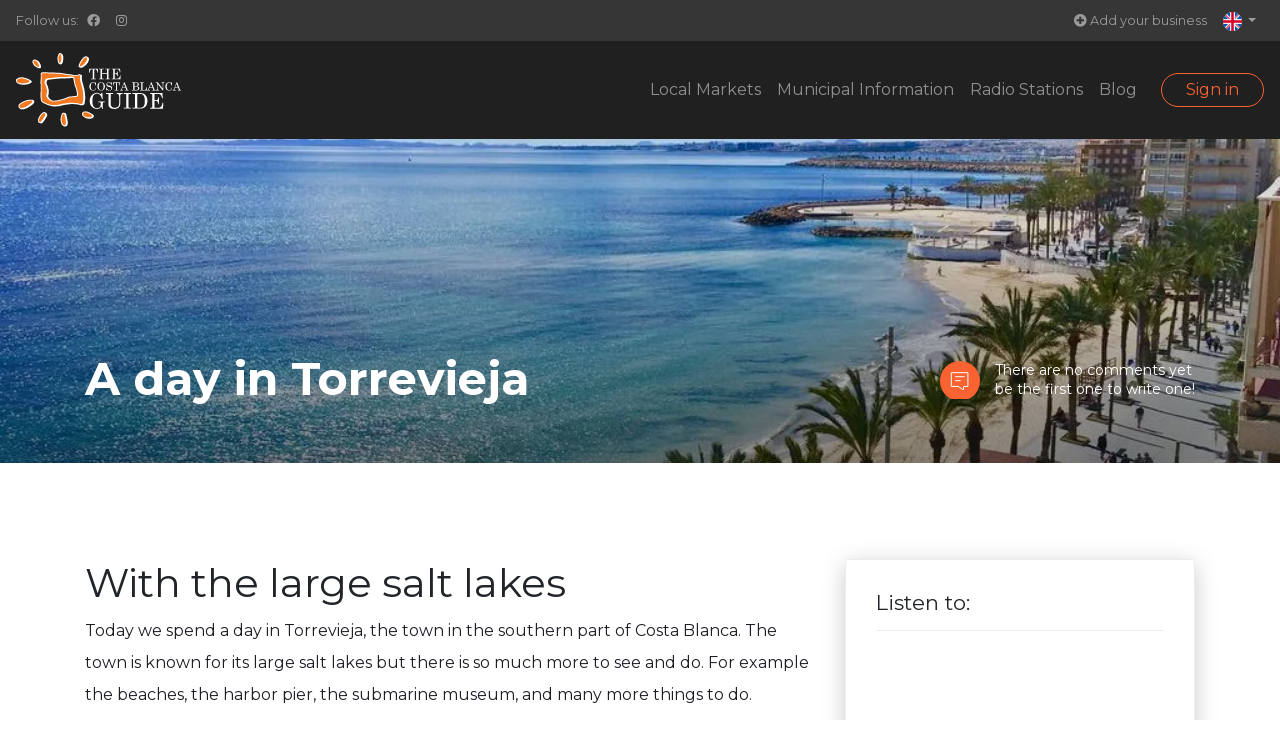

--- FILE ---
content_type: text/html; charset=UTF-8
request_url: https://thecostablancaguide.com/a-day-in-torrevieja/
body_size: 36516
content:
<!DOCTYPE html>
<html lang="en-US" prefix="og: https://ogp.me/ns#">

<head>
  <meta charset="UTF-8">
  <meta name="viewport" content="width=device-width, initial-scale=1.0">
  <meta http-equiv="X-UA-Compatible" content="ie=edge">
  <script type="application/javascript">var ElatedAjaxUrl = "https://thecostablancaguide.com/wp/wp-admin/admin-ajax.php"</script><link rel="alternate" hreflang="en" href="https://thecostablancaguide.com/a-day-in-torrevieja/" />
<link rel="alternate" hreflang="es" href="https://thecostablancaguide.com/a-day-in-torrevieja/?lang=es" />
<link rel="alternate" hreflang="nb" href="https://thecostablancaguide.com/a-day-in-torrevieja/?lang=nb" />
<link rel="alternate" hreflang="nl" href="https://thecostablancaguide.com/a-day-in-torrevieja/?lang=nl" />
<link rel="alternate" hreflang="x-default" href="https://thecostablancaguide.com/a-day-in-torrevieja/" />

<!-- Search Engine Optimization by Rank Math PRO - https://rankmath.com/ -->
<title>A day in Torrevieja and surroundings - The Costa Blanca Guide</title>
<meta name="description" content="Torrevieja features in our &quot;a day in&quot; series giving you interesting information about this town and other towns and their surroundings on the Costa Blanca"/>
<meta name="robots" content="follow, index, max-snippet:-1, max-video-preview:-1, max-image-preview:large"/>
<link rel="canonical" href="https://thecostablancaguide.com/a-day-in-torrevieja/" />
<meta property="og:locale" content="en_US" />
<meta property="og:type" content="article" />
<meta property="og:title" content="A day in Torrevieja and surroundings" />
<meta property="og:description" content="Torrevieja features in our &quot;a day in&quot; series giving you interesting information about this town and other towns and their surroundings on the Costa Blanca" />
<meta property="og:url" content="https://thecostablancaguide.com/a-day-in-torrevieja/" />
<meta property="og:site_name" content="The Costa Blanca Guide" />
<meta property="article:publisher" content="https://www.facebook.com/thecostablancaguide/" />
<meta property="article:section" content="A day in" />
<meta property="og:updated_time" content="2021-03-01T08:57:33+01:00" />
<meta property="og:image" content="https://i0.wp.com/thecostablancaguide.com/app/uploads/2019/07/torrevieja-8.jpg" />
<meta property="og:image:secure_url" content="https://i0.wp.com/thecostablancaguide.com/app/uploads/2019/07/torrevieja-8.jpg" />
<meta property="og:image:width" content="1024" />
<meta property="og:image:height" content="768" />
<meta property="og:image:alt" content="a day in Torrevieja" />
<meta property="og:image:type" content="image/jpeg" />
<meta property="article:published_time" content="2019-08-21T10:40:08+02:00" />
<meta property="article:modified_time" content="2021-03-01T08:57:33+01:00" />
<meta name="twitter:card" content="summary_large_image" />
<meta name="twitter:title" content="A day in Torrevieja and surroundings" />
<meta name="twitter:description" content="Torrevieja features in our &quot;a day in&quot; series giving you interesting information about this town and other towns and their surroundings on the Costa Blanca" />
<meta name="twitter:site" content="@thecbguide" />
<meta name="twitter:creator" content="@thecbguide" />
<meta name="twitter:image" content="https://i0.wp.com/thecostablancaguide.com/app/uploads/2019/07/torrevieja-8.jpg" />
<meta name="twitter:label1" content="Written by" />
<meta name="twitter:data1" content="Rene" />
<meta name="twitter:label2" content="Time to read" />
<meta name="twitter:data2" content="3 minutes" />
<script type="application/ld+json" class="rank-math-schema-pro">{"@context":"https://schema.org","@graph":[{"@type":"Organization","@id":"https://thecostablancaguide.com/#organization","name":"The Costa Blanca Guide","url":"https://thecostablancaguide.com","sameAs":["https://www.facebook.com/thecostablancaguide/","https://twitter.com/thecbguide"],"logo":{"@type":"ImageObject","@id":"https://thecostablancaguide.com/#logo","url":"https://thecostablancaguide.com/app/uploads/2017/11/TCBG-LOGO.jpg","contentUrl":"https://thecostablancaguide.com/app/uploads/2017/11/TCBG-LOGO.jpg","caption":"The Costa Blanca Guide","inLanguage":"en-US","width":"1280","height":"612"}},{"@type":"WebSite","@id":"https://thecostablancaguide.com/#website","url":"https://thecostablancaguide.com","name":"The Costa Blanca Guide","publisher":{"@id":"https://thecostablancaguide.com/#organization"},"inLanguage":"en-US"},{"@type":"ImageObject","@id":"https://i0.wp.com/thecostablancaguide.com/app/uploads/2019/07/torrevieja-8.jpg?fit=1024%2C768&amp;ssl=1","url":"https://i0.wp.com/thecostablancaguide.com/app/uploads/2019/07/torrevieja-8.jpg?fit=1024%2C768&amp;ssl=1","width":"1024","height":"768","inLanguage":"en-US"},{"@type":"WebPage","@id":"https://thecostablancaguide.com/a-day-in-torrevieja/#webpage","url":"https://thecostablancaguide.com/a-day-in-torrevieja/","name":"A day in Torrevieja and surroundings - The Costa Blanca Guide","datePublished":"2019-08-21T10:40:08+02:00","dateModified":"2021-03-01T08:57:33+01:00","isPartOf":{"@id":"https://thecostablancaguide.com/#website"},"primaryImageOfPage":{"@id":"https://i0.wp.com/thecostablancaguide.com/app/uploads/2019/07/torrevieja-8.jpg?fit=1024%2C768&amp;ssl=1"},"inLanguage":"en-US"},{"@type":"Person","@id":"https://thecostablancaguide.com/a-day-in-torrevieja/#author","name":"Rene","image":{"@type":"ImageObject","@id":"https://secure.gravatar.com/avatar/a21203b3dc7562afec8c4328ca7361fd?s=96&amp;d=retro&amp;r=g","url":"https://secure.gravatar.com/avatar/a21203b3dc7562afec8c4328ca7361fd?s=96&amp;d=retro&amp;r=g","caption":"Rene","inLanguage":"en-US"},"worksFor":{"@id":"https://thecostablancaguide.com/#organization"}},{"@type":"BlogPosting","headline":"A day in Torrevieja and surroundings - The Costa Blanca Guide","keywords":"a day in Torrevieja","datePublished":"2019-08-21T10:40:08+02:00","dateModified":"2021-03-01T08:57:33+01:00","author":{"@id":"https://thecostablancaguide.com/a-day-in-torrevieja/#author","name":"Rene"},"publisher":{"@id":"https://thecostablancaguide.com/#organization"},"description":"Torrevieja features in our &quot;a day in&quot; series giving you interesting information about this town and other towns and their surroundings on the Costa Blanca","name":"A day in Torrevieja and surroundings - The Costa Blanca Guide","@id":"https://thecostablancaguide.com/a-day-in-torrevieja/#richSnippet","isPartOf":{"@id":"https://thecostablancaguide.com/a-day-in-torrevieja/#webpage"},"image":{"@id":"https://i0.wp.com/thecostablancaguide.com/app/uploads/2019/07/torrevieja-8.jpg?fit=1024%2C768&amp;ssl=1"},"inLanguage":"en-US","mainEntityOfPage":{"@id":"https://thecostablancaguide.com/a-day-in-torrevieja/#webpage"}}]}</script>
<!-- /Rank Math WordPress SEO plugin -->

<link rel='dns-prefetch' href='//kit.fontawesome.com' />
<link rel='dns-prefetch' href='//cdnjs.cloudflare.com' />
<link rel='dns-prefetch' href='//maps.googleapis.com' />
<link rel='dns-prefetch' href='//apis.google.com' />
<link rel='dns-prefetch' href='//ajax.googleapis.com' />
<link rel='dns-prefetch' href='//stats.wp.com' />
<link rel='dns-prefetch' href='//fonts.googleapis.com' />
<link rel='dns-prefetch' href='//i0.wp.com' />
<link rel='dns-prefetch' href='//c0.wp.com' />
<link rel="alternate" type="application/rss+xml" title="The Costa Blanca Guide &raquo; Feed" href="https://thecostablancaguide.com/feed/" />
<link rel="alternate" type="application/rss+xml" title="The Costa Blanca Guide &raquo; Comments Feed" href="https://thecostablancaguide.com/comments/feed/" />
<link rel="alternate" type="text/calendar" title="The Costa Blanca Guide &raquo; iCal Feed" href="https://thecostablancaguide.com/events/?ical=1" />
<link rel='stylesheet' id='tribe-events-pro-mini-calendar-block-styles-css' href='https://thecostablancaguide.com/app/plugins/events-calendar-pro/src/resources/css/tribe-events-pro-mini-calendar-block.min.css?ver=6.1.0' type='text/css' media='all' />
<link rel='stylesheet' id='wp-block-library-css' href='https://c0.wp.com/c/6.2.2/wp-includes/css/dist/block-library/style.min.css' type='text/css' media='all' />
<style id='wp-block-library-inline-css' type='text/css'>
.has-text-align-justify{text-align:justify;}
</style>
<link rel='stylesheet' id='jetpack-videopress-video-block-view-css' href='https://thecostablancaguide.com/app/plugins/jetpack/jetpack_vendor/automattic/jetpack-videopress/build/block-editor/blocks/video/view.css?minify=false&#038;ver=34ae973733627b74a14e' type='text/css' media='all' />
<link rel='stylesheet' id='mediaelement-css' href='https://c0.wp.com/c/6.2.2/wp-includes/js/mediaelement/mediaelementplayer-legacy.min.css' type='text/css' media='all' />
<link rel='stylesheet' id='wp-mediaelement-css' href='https://c0.wp.com/c/6.2.2/wp-includes/js/mediaelement/wp-mediaelement.min.css' type='text/css' media='all' />
<link rel='stylesheet' id='classic-theme-styles-css' href='https://c0.wp.com/c/6.2.2/wp-includes/css/classic-themes.min.css' type='text/css' media='all' />
<style id='global-styles-inline-css' type='text/css'>
body{--wp--preset--color--black: #000000;--wp--preset--color--cyan-bluish-gray: #abb8c3;--wp--preset--color--white: #ffffff;--wp--preset--color--pale-pink: #f78da7;--wp--preset--color--vivid-red: #cf2e2e;--wp--preset--color--luminous-vivid-orange: #ff6900;--wp--preset--color--luminous-vivid-amber: #fcb900;--wp--preset--color--light-green-cyan: #7bdcb5;--wp--preset--color--vivid-green-cyan: #00d084;--wp--preset--color--pale-cyan-blue: #8ed1fc;--wp--preset--color--vivid-cyan-blue: #0693e3;--wp--preset--color--vivid-purple: #9b51e0;--wp--preset--gradient--vivid-cyan-blue-to-vivid-purple: linear-gradient(135deg,rgba(6,147,227,1) 0%,rgb(155,81,224) 100%);--wp--preset--gradient--light-green-cyan-to-vivid-green-cyan: linear-gradient(135deg,rgb(122,220,180) 0%,rgb(0,208,130) 100%);--wp--preset--gradient--luminous-vivid-amber-to-luminous-vivid-orange: linear-gradient(135deg,rgba(252,185,0,1) 0%,rgba(255,105,0,1) 100%);--wp--preset--gradient--luminous-vivid-orange-to-vivid-red: linear-gradient(135deg,rgba(255,105,0,1) 0%,rgb(207,46,46) 100%);--wp--preset--gradient--very-light-gray-to-cyan-bluish-gray: linear-gradient(135deg,rgb(238,238,238) 0%,rgb(169,184,195) 100%);--wp--preset--gradient--cool-to-warm-spectrum: linear-gradient(135deg,rgb(74,234,220) 0%,rgb(151,120,209) 20%,rgb(207,42,186) 40%,rgb(238,44,130) 60%,rgb(251,105,98) 80%,rgb(254,248,76) 100%);--wp--preset--gradient--blush-light-purple: linear-gradient(135deg,rgb(255,206,236) 0%,rgb(152,150,240) 100%);--wp--preset--gradient--blush-bordeaux: linear-gradient(135deg,rgb(254,205,165) 0%,rgb(254,45,45) 50%,rgb(107,0,62) 100%);--wp--preset--gradient--luminous-dusk: linear-gradient(135deg,rgb(255,203,112) 0%,rgb(199,81,192) 50%,rgb(65,88,208) 100%);--wp--preset--gradient--pale-ocean: linear-gradient(135deg,rgb(255,245,203) 0%,rgb(182,227,212) 50%,rgb(51,167,181) 100%);--wp--preset--gradient--electric-grass: linear-gradient(135deg,rgb(202,248,128) 0%,rgb(113,206,126) 100%);--wp--preset--gradient--midnight: linear-gradient(135deg,rgb(2,3,129) 0%,rgb(40,116,252) 100%);--wp--preset--duotone--dark-grayscale: url('#wp-duotone-dark-grayscale');--wp--preset--duotone--grayscale: url('#wp-duotone-grayscale');--wp--preset--duotone--purple-yellow: url('#wp-duotone-purple-yellow');--wp--preset--duotone--blue-red: url('#wp-duotone-blue-red');--wp--preset--duotone--midnight: url('#wp-duotone-midnight');--wp--preset--duotone--magenta-yellow: url('#wp-duotone-magenta-yellow');--wp--preset--duotone--purple-green: url('#wp-duotone-purple-green');--wp--preset--duotone--blue-orange: url('#wp-duotone-blue-orange');--wp--preset--font-size--small: 13px;--wp--preset--font-size--medium: 20px;--wp--preset--font-size--large: 36px;--wp--preset--font-size--x-large: 42px;--wp--preset--spacing--20: 0.44rem;--wp--preset--spacing--30: 0.67rem;--wp--preset--spacing--40: 1rem;--wp--preset--spacing--50: 1.5rem;--wp--preset--spacing--60: 2.25rem;--wp--preset--spacing--70: 3.38rem;--wp--preset--spacing--80: 5.06rem;--wp--preset--shadow--natural: 6px 6px 9px rgba(0, 0, 0, 0.2);--wp--preset--shadow--deep: 12px 12px 50px rgba(0, 0, 0, 0.4);--wp--preset--shadow--sharp: 6px 6px 0px rgba(0, 0, 0, 0.2);--wp--preset--shadow--outlined: 6px 6px 0px -3px rgba(255, 255, 255, 1), 6px 6px rgba(0, 0, 0, 1);--wp--preset--shadow--crisp: 6px 6px 0px rgba(0, 0, 0, 1);}:where(.is-layout-flex){gap: 0.5em;}body .is-layout-flow > .alignleft{float: left;margin-inline-start: 0;margin-inline-end: 2em;}body .is-layout-flow > .alignright{float: right;margin-inline-start: 2em;margin-inline-end: 0;}body .is-layout-flow > .aligncenter{margin-left: auto !important;margin-right: auto !important;}body .is-layout-constrained > .alignleft{float: left;margin-inline-start: 0;margin-inline-end: 2em;}body .is-layout-constrained > .alignright{float: right;margin-inline-start: 2em;margin-inline-end: 0;}body .is-layout-constrained > .aligncenter{margin-left: auto !important;margin-right: auto !important;}body .is-layout-constrained > :where(:not(.alignleft):not(.alignright):not(.alignfull)){max-width: var(--wp--style--global--content-size);margin-left: auto !important;margin-right: auto !important;}body .is-layout-constrained > .alignwide{max-width: var(--wp--style--global--wide-size);}body .is-layout-flex{display: flex;}body .is-layout-flex{flex-wrap: wrap;align-items: center;}body .is-layout-flex > *{margin: 0;}:where(.wp-block-columns.is-layout-flex){gap: 2em;}.has-black-color{color: var(--wp--preset--color--black) !important;}.has-cyan-bluish-gray-color{color: var(--wp--preset--color--cyan-bluish-gray) !important;}.has-white-color{color: var(--wp--preset--color--white) !important;}.has-pale-pink-color{color: var(--wp--preset--color--pale-pink) !important;}.has-vivid-red-color{color: var(--wp--preset--color--vivid-red) !important;}.has-luminous-vivid-orange-color{color: var(--wp--preset--color--luminous-vivid-orange) !important;}.has-luminous-vivid-amber-color{color: var(--wp--preset--color--luminous-vivid-amber) !important;}.has-light-green-cyan-color{color: var(--wp--preset--color--light-green-cyan) !important;}.has-vivid-green-cyan-color{color: var(--wp--preset--color--vivid-green-cyan) !important;}.has-pale-cyan-blue-color{color: var(--wp--preset--color--pale-cyan-blue) !important;}.has-vivid-cyan-blue-color{color: var(--wp--preset--color--vivid-cyan-blue) !important;}.has-vivid-purple-color{color: var(--wp--preset--color--vivid-purple) !important;}.has-black-background-color{background-color: var(--wp--preset--color--black) !important;}.has-cyan-bluish-gray-background-color{background-color: var(--wp--preset--color--cyan-bluish-gray) !important;}.has-white-background-color{background-color: var(--wp--preset--color--white) !important;}.has-pale-pink-background-color{background-color: var(--wp--preset--color--pale-pink) !important;}.has-vivid-red-background-color{background-color: var(--wp--preset--color--vivid-red) !important;}.has-luminous-vivid-orange-background-color{background-color: var(--wp--preset--color--luminous-vivid-orange) !important;}.has-luminous-vivid-amber-background-color{background-color: var(--wp--preset--color--luminous-vivid-amber) !important;}.has-light-green-cyan-background-color{background-color: var(--wp--preset--color--light-green-cyan) !important;}.has-vivid-green-cyan-background-color{background-color: var(--wp--preset--color--vivid-green-cyan) !important;}.has-pale-cyan-blue-background-color{background-color: var(--wp--preset--color--pale-cyan-blue) !important;}.has-vivid-cyan-blue-background-color{background-color: var(--wp--preset--color--vivid-cyan-blue) !important;}.has-vivid-purple-background-color{background-color: var(--wp--preset--color--vivid-purple) !important;}.has-black-border-color{border-color: var(--wp--preset--color--black) !important;}.has-cyan-bluish-gray-border-color{border-color: var(--wp--preset--color--cyan-bluish-gray) !important;}.has-white-border-color{border-color: var(--wp--preset--color--white) !important;}.has-pale-pink-border-color{border-color: var(--wp--preset--color--pale-pink) !important;}.has-vivid-red-border-color{border-color: var(--wp--preset--color--vivid-red) !important;}.has-luminous-vivid-orange-border-color{border-color: var(--wp--preset--color--luminous-vivid-orange) !important;}.has-luminous-vivid-amber-border-color{border-color: var(--wp--preset--color--luminous-vivid-amber) !important;}.has-light-green-cyan-border-color{border-color: var(--wp--preset--color--light-green-cyan) !important;}.has-vivid-green-cyan-border-color{border-color: var(--wp--preset--color--vivid-green-cyan) !important;}.has-pale-cyan-blue-border-color{border-color: var(--wp--preset--color--pale-cyan-blue) !important;}.has-vivid-cyan-blue-border-color{border-color: var(--wp--preset--color--vivid-cyan-blue) !important;}.has-vivid-purple-border-color{border-color: var(--wp--preset--color--vivid-purple) !important;}.has-vivid-cyan-blue-to-vivid-purple-gradient-background{background: var(--wp--preset--gradient--vivid-cyan-blue-to-vivid-purple) !important;}.has-light-green-cyan-to-vivid-green-cyan-gradient-background{background: var(--wp--preset--gradient--light-green-cyan-to-vivid-green-cyan) !important;}.has-luminous-vivid-amber-to-luminous-vivid-orange-gradient-background{background: var(--wp--preset--gradient--luminous-vivid-amber-to-luminous-vivid-orange) !important;}.has-luminous-vivid-orange-to-vivid-red-gradient-background{background: var(--wp--preset--gradient--luminous-vivid-orange-to-vivid-red) !important;}.has-very-light-gray-to-cyan-bluish-gray-gradient-background{background: var(--wp--preset--gradient--very-light-gray-to-cyan-bluish-gray) !important;}.has-cool-to-warm-spectrum-gradient-background{background: var(--wp--preset--gradient--cool-to-warm-spectrum) !important;}.has-blush-light-purple-gradient-background{background: var(--wp--preset--gradient--blush-light-purple) !important;}.has-blush-bordeaux-gradient-background{background: var(--wp--preset--gradient--blush-bordeaux) !important;}.has-luminous-dusk-gradient-background{background: var(--wp--preset--gradient--luminous-dusk) !important;}.has-pale-ocean-gradient-background{background: var(--wp--preset--gradient--pale-ocean) !important;}.has-electric-grass-gradient-background{background: var(--wp--preset--gradient--electric-grass) !important;}.has-midnight-gradient-background{background: var(--wp--preset--gradient--midnight) !important;}.has-small-font-size{font-size: var(--wp--preset--font-size--small) !important;}.has-medium-font-size{font-size: var(--wp--preset--font-size--medium) !important;}.has-large-font-size{font-size: var(--wp--preset--font-size--large) !important;}.has-x-large-font-size{font-size: var(--wp--preset--font-size--x-large) !important;}
.wp-block-navigation a:where(:not(.wp-element-button)){color: inherit;}
:where(.wp-block-columns.is-layout-flex){gap: 2em;}
.wp-block-pullquote{font-size: 1.5em;line-height: 1.6;}
</style>
<link rel='stylesheet' id='buttons-css' href='https://c0.wp.com/c/6.2.2/wp-includes/css/buttons.min.css' type='text/css' media='all' />
<link rel='stylesheet' id='dashicons-css' href='https://c0.wp.com/c/6.2.2/wp-includes/css/dashicons.min.css' type='text/css' media='all' />
<link rel='stylesheet' id='media-views-css' href='https://c0.wp.com/c/6.2.2/wp-includes/css/media-views.min.css' type='text/css' media='all' />
<link rel='stylesheet' id='imgareaselect-css' href='https://c0.wp.com/c/6.2.2/wp-includes/js/imgareaselect/imgareaselect.css' type='text/css' media='all' />
<link rel='stylesheet' id='tcbgtheme-gfonts-css' href='//fonts.googleapis.com/css?family=Montserrat%3A200%2C400%2C700&#038;display=swap&#038;ver=6.2.2' type='text/css' media='all' />
<link rel='stylesheet' id='bundle-style-next-css' href='https://thecostablancaguide.com/app/themes/search-and-go/dist/css/tailwind.css?id=13cce2c7830a8ed3f1fa&#038;ver=6.2.2' type='text/css' media='all' />
<link rel='stylesheet' id='bundle-style-css' href='https://thecostablancaguide.com/app/themes/search-and-go/dist/css/bundle.css?id=ad3d243bdf0e4a1b4d24&#038;ver=6.2.2' type='text/css' media='all' />
<link rel='stylesheet' id='select2-css' href='https://cdnjs.cloudflare.com/ajax/libs/select2/4.0.13/css/select2.min.css?ver=6.2.2' type='text/css' media='all' />
<link rel='stylesheet' id='eltd_linea_icons-css' href='https://thecostablancaguide.com/app/themes/search-and-go/assets/css/linea-icons/style.css?ver=6.2.2' type='text/css' media='all' />
<link rel='stylesheet' id='js_composer_front-css' href='https://thecostablancaguide.com/app/plugins/js_composer/assets/css/js_composer.min.css?ver=6.13.0' type='text/css' media='all' />
<link rel='stylesheet' id='social-logos-css' href='https://c0.wp.com/p/jetpack/12.2.1/_inc/social-logos/social-logos.min.css' type='text/css' media='all' />
<link rel='stylesheet' id='jetpack_css-css' href='https://c0.wp.com/p/jetpack/12.2.1/css/jetpack.css' type='text/css' media='all' />
<script type='text/javascript' src='https://ajax.googleapis.com/ajax/libs/jquery/1.11.3/jquery.min.js?ver=6.2.2' id='jquery-js'></script>
<script type='text/javascript' id='wpml-cookie-js-extra'>
/* <![CDATA[ */
var wpml_cookies = {"wp-wpml_current_language":{"value":"en","expires":1,"path":"\/"}};
var wpml_cookies = {"wp-wpml_current_language":{"value":"en","expires":1,"path":"\/"}};
/* ]]> */
</script>
<script type='text/javascript' src='https://thecostablancaguide.com/app/plugins/sitepress-multilingual-cms/res/js/cookies/language-cookie.js?ver=4.6.4' id='wpml-cookie-js'></script>
<script type='text/javascript' id='utils-js-extra'>
/* <![CDATA[ */
var userSettings = {"url":"\/wp\/","uid":"0","time":"1769770183","secure":"1"};
/* ]]> */
</script>
<script type='text/javascript' src='https://c0.wp.com/c/6.2.2/wp-includes/js/utils.min.js' id='utils-js'></script>
<script type='text/javascript' src='https://c0.wp.com/c/6.2.2/wp-includes/js/plupload/moxie.min.js' id='moxiejs-js'></script>
<script type='text/javascript' src='https://c0.wp.com/c/6.2.2/wp-includes/js/plupload/plupload.min.js' id='plupload-js'></script>
<!--[if lt IE 8]>
<script type='text/javascript' src='https://c0.wp.com/c/6.2.2/wp-includes/js/json2.min.js' id='json2-js'></script>
<![endif]-->
<script type='text/javascript' src='https://thecostablancaguide.com/app/plugins/sitepress-multilingual-cms/templates/language-switchers/legacy-dropdown/script.min.js?ver=1' id='wpml-legacy-dropdown-0-js'></script>
<script type='text/javascript' src='https://c0.wp.com/c/6.2.2/wp-includes/js/jquery/jquery.min.js' id='jquery-core-js'></script>
<script type='text/javascript' src='https://apis.google.com/js/platform.js' id='search_and_go_elated_google_plus_api-js'></script>
<script type='text/javascript' id='wpml-browser-redirect-js-extra'>
/* <![CDATA[ */
var wpml_browser_redirect_params = {"pageLanguage":"en","languageUrls":{"en_us":"https:\/\/thecostablancaguide.com\/a-day-in-torrevieja\/","en":"https:\/\/thecostablancaguide.com\/a-day-in-torrevieja\/","us":"https:\/\/thecostablancaguide.com\/a-day-in-torrevieja\/","es_es":"https:\/\/thecostablancaguide.com\/a-day-in-torrevieja\/?lang=es","es":"https:\/\/thecostablancaguide.com\/a-day-in-torrevieja\/?lang=es","nb_no":"https:\/\/thecostablancaguide.com\/a-day-in-torrevieja\/?lang=nb","nb":"https:\/\/thecostablancaguide.com\/a-day-in-torrevieja\/?lang=nb","no":"https:\/\/thecostablancaguide.com\/a-day-in-torrevieja\/?lang=nb","nl_nl":"https:\/\/thecostablancaguide.com\/a-day-in-torrevieja\/?lang=nl","nl":"https:\/\/thecostablancaguide.com\/a-day-in-torrevieja\/?lang=nl"},"cookie":{"name":"_icl_visitor_lang_js","domain":"thecostablancaguide.com","path":"\/","expiration":72}};
/* ]]> */
</script>
<script type='text/javascript' src='https://thecostablancaguide.com/app/plugins/sitepress-multilingual-cms/dist/js/browser-redirect/app.js?ver=4.6.4' id='wpml-browser-redirect-js'></script>
<link rel="https://api.w.org/" href="https://thecostablancaguide.com/wp-json/" /><link rel="alternate" type="application/json" href="https://thecostablancaguide.com/wp-json/wp/v2/posts/39017" /><link rel="EditURI" type="application/rsd+xml" title="RSD" href="https://thecostablancaguide.com/wp/xmlrpc.php?rsd" />
<link rel="wlwmanifest" type="application/wlwmanifest+xml" href="https://thecostablancaguide.com/wp/wp-includes/wlwmanifest.xml" />
<meta name="generator" content="WordPress 6.2.2" />
<link rel='shortlink' href='https://thecostablancaguide.com/?p=39017' />
<link rel="alternate" type="application/json+oembed" href="https://thecostablancaguide.com/wp-json/oembed/1.0/embed?url=https%3A%2F%2Fthecostablancaguide.com%2Fa-day-in-torrevieja%2F" />
<link rel="alternate" type="text/xml+oembed" href="https://thecostablancaguide.com/wp-json/oembed/1.0/embed?url=https%3A%2F%2Fthecostablancaguide.com%2Fa-day-in-torrevieja%2F&#038;format=xml" />
<meta name="generator" content="WPML ver:4.6.4 stt:38,1,39,2;" />
<meta name="tec-api-version" content="v1"><meta name="tec-api-origin" content="https://thecostablancaguide.com"><link rel="alternate" href="https://thecostablancaguide.com/wp-json/tribe/events/v1/" />	<style>img#wpstats{display:none}</style>
		<meta name="mobile-web-app-capable" content="yes">
<meta name="apple-mobile-web-app-capable" content="yes">
<meta name="apple-mobile-web-app-title" content="The Costa Blanca Guide - The business and information Guide for the Costa Blanca">
<style type="text/css">/* generated in /sites/thecostablancaguide.com/files/releases/35/web/app/themes/search-and-go/functions.php search_and_go_elated_archive_header_content_position function */
body.post-type-archive-listing-item .eltd-page-header { top: 35px;}

/* generated in /sites/thecostablancaguide.com/files/releases/35/web/app/themes/search-and-go/functions.php search_and_go_elated_archive_header_content_position function */
body.post-type-archive-listing-item .eltd-content { margin-top: -35px;}

</style><meta name="generator" content="Powered by WPBakery Page Builder - drag and drop page builder for WordPress."/>
			<style type="text/css">
				/* If html does not have either class, do not show lazy loaded images. */
				html:not( .jetpack-lazy-images-js-enabled ):not( .js ) .jetpack-lazy-image {
					display: none;
				}
			</style>
			<script>
				document.documentElement.classList.add(
					'jetpack-lazy-images-js-enabled'
				);
			</script>
		<script id="google_gtagjs" src="https://thecostablancaguide.com/?local_ga_js=bf1cc1f2639d05bbc6a9d6be9314aeae" async="async" type="text/javascript"></script>
<script id="google_gtagjs-inline" type="text/javascript">
window.dataLayer = window.dataLayer || [];function gtag(){dataLayer.push(arguments);}gtag('js', new Date());gtag('config', 'G-EMHQ1L4C29', {'anonymize_ip': true} );
</script>
<link rel="icon" href="https://i0.wp.com/thecostablancaguide.com/app/uploads/2016/02/cropped-favicon-1.png?fit=32%2C32&#038;ssl=1" sizes="32x32" />
<link rel="icon" href="https://i0.wp.com/thecostablancaguide.com/app/uploads/2016/02/cropped-favicon-1.png?fit=192%2C192&#038;ssl=1" sizes="192x192" />
<link rel="apple-touch-icon" href="https://i0.wp.com/thecostablancaguide.com/app/uploads/2016/02/cropped-favicon-1.png?fit=180%2C180&#038;ssl=1" />
<meta name="msapplication-TileImage" content="https://i0.wp.com/thecostablancaguide.com/app/uploads/2016/02/cropped-favicon-1.png?fit=270%2C270&#038;ssl=1" />
<noscript><style> .wpb_animate_when_almost_visible { opacity: 1; }</style></noscript></head>

<body data-rsssl=1 class="post-template-default single single-post postid-39017 single-format-standard eltd-core-1.2.1 eltd-core-1.1.4 tribe-no-js group-blog eltd-overlapping-content-enabled search and go-ver-1.2  eltd-ajax eltd-blog-installed eltd-top-bar-enabled wpb-js-composer js-comp-ver-6.13.0 vc_responsive" itemscope itemtype="http://schema.org/WebPage">

  <style>
    .topbar {
      font-size: .8rem;
      background-color: #363636;
      padding: 0 1rem;
    }

    .main-navigation {
      background-color: #202020;
    }
  </style>

  <nav class="navbar navbar-expand-sm navbar-dark topbar d-none d-sm-block">

    <div class="collapse navbar-collapse">
      <div class="navbar-nav">
        <span class="navbar-text">
          Follow us:        </span>
        <a class="nav-item nav-link" href="#"><i class="fab fa-facebook"></i></a>
        <a class="nav-item nav-link" href="#"><i class="fab fa-instagram"></i></a>
      </div>

      <ul class="navbar-nav ml-auto">
        <li class="nav-item">
          <a class="nav-link" href="/request-visit"><i class="fas fa-plus-circle"></i> Add your business</span></a>
        </li>
        <li class="nav-item dropdown">
                    <a class="nav-link dropdown-toggle" href="#" id="topBarLangsDropdown" role="button" data-toggle="dropdown" aria-haspopup="true" aria-expanded="false">
            <img class='tw-inline' width='19' title=English src='https://thecostablancaguide.com/app/uploads/flags/flag_en.svg' />          </a>
          <div class="dropdown-menu" aria-labelledby="topBarLangsDropdown">
            <a class='dropdown-item' href='https://thecostablancaguide.com/a-day-in-torrevieja/?lang=es' hreflang='es'><img width='19' title=Español src='https://thecostablancaguide.com/app/uploads/flags/flag_es.svg' /></a><a class='dropdown-item' href='https://thecostablancaguide.com/a-day-in-torrevieja/?lang=nb' hreflang='nb'><img width='19' title=Norsk bokmål src='https://thecostablancaguide.com/app/uploads/flags/flag_nb.svg' /></a><a class='dropdown-item' href='https://thecostablancaguide.com/a-day-in-torrevieja/?lang=nl' hreflang='nl'><img width='19' title=Nederlands src='https://thecostablancaguide.com/app/uploads/flags/flag_nl.svg' /></a>          </div>
        </li>
      </ul>
    </div>

  </nav>


  <nav class="navbar navbar-expand-lg navbar-dark main-navigation" role="navigation">
    <a class="navbar-brand" href="/">
      <img src="https://thecostablancaguide.com/app/themes/search-and-go/src/images/tcbg-logo-light.svg" width="165" height="74" title="The Costa Blanca Guide Logo" alt="The Costa Blanca Guide - Go to Home Page">
    </a>
    <button class="navbar-toggler" type="button" data-toggle="collapse" data-target="#navbarNavDropdown" aria-controls="navbarNavDropdown" aria-expanded="false" aria-label="Toggle navigation">
      <span class="navbar-toggler-icon"></span>
    </button>

    <div id="navbarNavDropdown" class="collapse navbar-collapse">
              <ul id="main-menu" class="navbar-nav ml-auto">
          <li itemscope="itemscope" itemtype="https://www.schema.org/SiteNavigationElement" id="menu-item-1276" class="menu-item menu-item-type-post_type menu-item-object-page menu-item-1276 nav-item">
            <a title="Local Markets" href="https://thecostablancaguide.com/local-markets/" class="nav-link">Local Markets</a>
          </li>
          <li itemscope="itemscope" itemtype="https://www.schema.org/SiteNavigationElement" id="menu-item-1314" class="menu-item menu-item-type-post_type menu-item-object-page menu-item-1314 nav-item">
            <a title="Municipal Information" href="https://thecostablancaguide.com/municipal-information/" class="nav-link">Municipal Information</a>
          </li>
          <li itemscope="itemscope" itemtype="https://www.schema.org/SiteNavigationElement" id="menu-item-6885" class="menu-item menu-item-type-post_type menu-item-object-page menu-item-6885 nav-item">
            <a title="Radio Stations" href="https://thecostablancaguide.com/radio-stations/" class="nav-link">Radio Stations</a>
          </li>
          <li itemscope="itemscope" itemtype="https://www.schema.org/SiteNavigationElement" id="menu-item-10551" class="menu-item menu-item-type-post_type menu-item-object-page menu-item-10551 nav-item">
            <a title="Blog" href="https://thecostablancaguide.com/blog/" class="nav-link">Blog</a>
          </li>
        </ul>
              <!-- ### BEGIN MENU WALKER -->
            <!-- ### END MENU WALKER -->

      <!-- Login button + actions for logged in -->
      <ul class="navbar-nav">
                  <li class="nav-item"><a class="btn btn-outline-primary rounded-pill px-4 py-0 ml-3" href="#" role="button" data-toggle="modal" data-target="#loginModal">Sign in</a></li>
              </ul>
      <!-- /Login button + actions for logged in -->


      <!-- Laguage switcher for mobile phones -->
      <ul class="navbar-nav d-sm-none">
        <li class="nav-item dropdown">
          <a class="nav-link dropdown-toggle" href="#" id="topBarLangsDropdown2" role="button" data-toggle="dropdown" aria-haspopup="true" aria-expanded="false">
            <img class='tw-inline' width='19' title=English src='https://thecostablancaguide.com/app/uploads/flags/flag_en.svg' />          </a>
          <div class="dropdown-menu" aria-labelledby="topBarLangsDropdown2">
            <a class='dropdown-item' href='https://thecostablancaguide.com/a-day-in-torrevieja/?lang=es' hreflang='es'><img width='19' title=Español src='https://thecostablancaguide.com/app/uploads/flags/flag_es.svg' /></a><a class='dropdown-item' href='https://thecostablancaguide.com/a-day-in-torrevieja/?lang=nb' hreflang='nb'><img width='19' title=Norsk bokmål src='https://thecostablancaguide.com/app/uploads/flags/flag_nb.svg' /></a><a class='dropdown-item' href='https://thecostablancaguide.com/a-day-in-torrevieja/?lang=nl' hreflang='nl'><img width='19' title=Nederlands src='https://thecostablancaguide.com/app/uploads/flags/flag_nl.svg' /></a>          </div>
        </li>
      </ul>
      <!-- /Laguage switcher for mobile phones -->


    </div>
  </nav>


  <!-- Login Modal -->
  <div class="modal fade" id="loginModal" tabindex="-1" role="dialog" aria-labelledby="loginModalLabel" aria-hidden="true">
    <div class="modal-dialog" role="document">
      <div class="modal-content">
        <div class="modal-header">
          <h5 class="modal-title" id="loginModalLabel">Sign in</h5>
          <button type="button" class="close" data-dismiss="modal" aria-label="Close">
            <span aria-hidden="true">&times;</span>
          </button>
        </div>
        <div class="modal-body">
          <form action="https://thecostablancaguide.com/wp/wp-login.php?redirect_to=https%3A%2F%2Fthecostablancaguide.com%2Fa-day-in-torrevieja%2F" method="post" name="loginform" id="loginform">
            <div class="form-group">
              <label for="log" class="col-form-label">Username or email address</label>

              <input type="text" name="log" id="user_login" class="form-control" value="" size="20" autocapitalize="off">
            </div>
            <div class="form-group">
              <label for="user_pass" class="col-form-label">Password:</label>
              <input type="password" name="pwd" id="user_pass" class="form-control" value="" size="20">
            </div>
            <div class="form-group form-check">
              <input class="form-check-input" name=" rememberme" type="checkbox" id="rememberme" value="forever">
              <label class="form-check-label" for="rememberme">Remember Me</label>
            </div>

            <!-- <input type="hidden" name="redirect_to" value="https://thecostablancaguide.com/wordpress/wp-admin/"> -->
            <button type="submit" class="btn btn-primary">Log in now</button>
          </form>
        </div>
        <!-- <div class="modal-footer">
        </div> -->
      </div>
    </div>
  </div>
  <!-- /Login Modal -->

<!-- Post header template part -->



<header class="post-entry-header d-flex align-items-end" style="background-image: linear-gradient(transparent, rgba(0, 0, 0, 0.45)), url(https://i0.wp.com/thecostablancaguide.com/app/uploads/2019/07/torrevieja-8.jpg?resize=1024%2C400&ssl=1)">

  <div class="overlay d-flex align-items-end pb-5 justify-content-between">
    <div class="container">
      <div class="row">

        <h1 class="entry-title text-white col-md">A day in Torrevieja</h1>
        <div class="comments-info col-md-3 text-white align-self-end mb-3">
          <p>There are no comments yet be the first one to write one!</p>        </div>
      </div><!-- .row -->
    </div>
  </div>

</header><!-- .entry-header -->



  <div class="py-5"></div>

<!-- /Post header template part -->
<div class="wrapper" id="single-wrapper">


  <div class="container" id="content" tabindex="-1">

    <div class="row">

      <!-- Do the left sidebar check -->
      

<div class="col-md content-area" id="primary">
      <main class="site-main" id="main">

        
          
<article class="post-39017 post type-post status-publish format-standard has-post-thumbnail hentry category-a-day-in category-history category-travel" id="post-39017">

  <div class="entry-content">

    <h1>With the large salt lakes</h1>
<p>Today we spend a day in Torrevieja, the town in the southern part of Costa Blanca. The town is known for its large salt lakes but there is so much more to see and do. For example the beaches, the harbor pier, the submarine museum, and many more things to do.</p>
<h4>How do you get to Torrevieja?</h4>
<p>As with most towns of the seafront, the N-332 national road also runs through this municipality. If you use th AP-7 motorway, the CV-905 connects to the north part of the town. To get into Torrevieja at the south use the CV-95 national road. When you use public transport, take the bus line from Alicante bus station to Cartagena that stops in Torrevieja.</p>
<h3>Things to do in Torrevieja</h3>
<h4>The beaches</h4>
<p><img decoding="async" class="alignnone wp-image-39018 size-full jetpack-lazy-image" src="https://i0.wp.com/thecostablancaguide.com/app/uploads/2019/07/torrevieja-1.jpg?resize=1024%2C765&#038;ssl=1" alt="a day in torrevieja" width="1024" height="765" data-recalc-dims="1" data-lazy-srcset="https://i0.wp.com/thecostablancaguide.com/app/uploads/2019/07/torrevieja-1.jpg?w=1024&amp;ssl=1 1024w, https://i0.wp.com/thecostablancaguide.com/app/uploads/2019/07/torrevieja-1.jpg?resize=350%2C261&amp;ssl=1 350w, https://i0.wp.com/thecostablancaguide.com/app/uploads/2019/07/torrevieja-1.jpg?resize=768%2C574&amp;ssl=1 768w, https://i0.wp.com/thecostablancaguide.com/app/uploads/2019/07/torrevieja-1.jpg?resize=254%2C190&amp;ssl=1 254w" data-lazy-sizes="(max-width: 1024px) 100vw, 1024px" data-lazy-src="https://i0.wp.com/thecostablancaguide.com/app/uploads/2019/07/torrevieja-1.jpg?resize=1024%2C765&amp;is-pending-load=1#038;ssl=1" srcset="[data-uri]"><noscript><img data-lazy-fallback="1" decoding="async" class="alignnone wp-image-39018 size-full" src="https://i0.wp.com/thecostablancaguide.com/app/uploads/2019/07/torrevieja-1.jpg?resize=1024%2C765&#038;ssl=1" alt="a day in torrevieja" width="1024" height="765" srcset="https://i0.wp.com/thecostablancaguide.com/app/uploads/2019/07/torrevieja-1.jpg?w=1024&amp;ssl=1 1024w, https://i0.wp.com/thecostablancaguide.com/app/uploads/2019/07/torrevieja-1.jpg?resize=350%2C261&amp;ssl=1 350w, https://i0.wp.com/thecostablancaguide.com/app/uploads/2019/07/torrevieja-1.jpg?resize=768%2C574&amp;ssl=1 768w, https://i0.wp.com/thecostablancaguide.com/app/uploads/2019/07/torrevieja-1.jpg?resize=254%2C190&amp;ssl=1 254w" sizes="(max-width: 1024px) 100vw, 1024px" data-recalc-dims="1"  /></noscript></p>
<p>La Mata Beach in the north part of the town is an almost straight and pale sand beach of 2,3 kilometers long. There are about 14 beach bars around it and it gets quieter the further north you go. In the end, there is the watchtower, that they built as a defense against pirate attacks.</p>
<p><img decoding="async" class="alignnone wp-image-39026 size-full jetpack-lazy-image" src="https://i0.wp.com/thecostablancaguide.com/app/uploads/2019/07/torrevieja-3.jpg?resize=1024%2C576&#038;ssl=1" alt="a day in torrevieja" width="1024" height="576" data-recalc-dims="1" data-lazy-srcset="https://i0.wp.com/thecostablancaguide.com/app/uploads/2019/07/torrevieja-3.jpg?w=1024&amp;ssl=1 1024w, https://i0.wp.com/thecostablancaguide.com/app/uploads/2019/07/torrevieja-3.jpg?resize=350%2C197&amp;ssl=1 350w, https://i0.wp.com/thecostablancaguide.com/app/uploads/2019/07/torrevieja-3.jpg?resize=768%2C432&amp;ssl=1 768w, https://i0.wp.com/thecostablancaguide.com/app/uploads/2019/07/torrevieja-3.jpg?resize=338%2C190&amp;ssl=1 338w" data-lazy-sizes="(max-width: 1024px) 100vw, 1024px" data-lazy-src="https://i0.wp.com/thecostablancaguide.com/app/uploads/2019/07/torrevieja-3.jpg?resize=1024%2C576&amp;is-pending-load=1#038;ssl=1" srcset="[data-uri]"><noscript><img data-lazy-fallback="1" decoding="async" loading="lazy" class="alignnone wp-image-39026 size-full" src="https://i0.wp.com/thecostablancaguide.com/app/uploads/2019/07/torrevieja-3.jpg?resize=1024%2C576&#038;ssl=1" alt="a day in torrevieja" width="1024" height="576" srcset="https://i0.wp.com/thecostablancaguide.com/app/uploads/2019/07/torrevieja-3.jpg?w=1024&amp;ssl=1 1024w, https://i0.wp.com/thecostablancaguide.com/app/uploads/2019/07/torrevieja-3.jpg?resize=350%2C197&amp;ssl=1 350w, https://i0.wp.com/thecostablancaguide.com/app/uploads/2019/07/torrevieja-3.jpg?resize=768%2C432&amp;ssl=1 768w, https://i0.wp.com/thecostablancaguide.com/app/uploads/2019/07/torrevieja-3.jpg?resize=338%2C190&amp;ssl=1 338w" sizes="(max-width: 1024px) 100vw, 1024px" data-recalc-dims="1"  /></noscript></p>
<p>The playa del Cura beach is a bay right in the middle of the town and therefore has a more city vibe than la Mata. Two long piers make sure the water of this curved sand beach is quiet with soft waves. This makes it an ideal spot for toddlers and small children to enjoy the water. The Avenida de los Marineros is the promenade with restaurants and ice cream shops that flanks this urban bay.</p>
<h4>The salt lakes of Torrevieja</h4>
<p><img decoding="async" class="alignnone wp-image-39030 size-full jetpack-lazy-image" src="https://i0.wp.com/thecostablancaguide.com/app/uploads/2019/07/torrevieja-4.jpg?resize=1140%2C760&#038;ssl=1" alt="a day in torrevieja" width="1140" height="760" data-recalc-dims="1" data-lazy-srcset="https://i0.wp.com/thecostablancaguide.com/app/uploads/2019/07/torrevieja-4.jpg?w=1200&amp;ssl=1 1200w, https://i0.wp.com/thecostablancaguide.com/app/uploads/2019/07/torrevieja-4.jpg?resize=350%2C233&amp;ssl=1 350w, https://i0.wp.com/thecostablancaguide.com/app/uploads/2019/07/torrevieja-4.jpg?resize=1024%2C683&amp;ssl=1 1024w, https://i0.wp.com/thecostablancaguide.com/app/uploads/2019/07/torrevieja-4.jpg?resize=768%2C512&amp;ssl=1 768w, https://i0.wp.com/thecostablancaguide.com/app/uploads/2019/07/torrevieja-4.jpg?resize=285%2C190&amp;ssl=1 285w, https://i0.wp.com/thecostablancaguide.com/app/uploads/2019/07/torrevieja-4.jpg?resize=580%2C387&amp;ssl=1 580w" data-lazy-sizes="(max-width: 1140px) 100vw, 1140px" data-lazy-src="https://i0.wp.com/thecostablancaguide.com/app/uploads/2019/07/torrevieja-4.jpg?resize=1140%2C760&amp;is-pending-load=1#038;ssl=1" srcset="[data-uri]"><noscript><img data-lazy-fallback="1" decoding="async" loading="lazy" class="alignnone wp-image-39030 size-full" src="https://i0.wp.com/thecostablancaguide.com/app/uploads/2019/07/torrevieja-4.jpg?resize=1140%2C760&#038;ssl=1" alt="a day in torrevieja" width="1140" height="760" srcset="https://i0.wp.com/thecostablancaguide.com/app/uploads/2019/07/torrevieja-4.jpg?w=1200&amp;ssl=1 1200w, https://i0.wp.com/thecostablancaguide.com/app/uploads/2019/07/torrevieja-4.jpg?resize=350%2C233&amp;ssl=1 350w, https://i0.wp.com/thecostablancaguide.com/app/uploads/2019/07/torrevieja-4.jpg?resize=1024%2C683&amp;ssl=1 1024w, https://i0.wp.com/thecostablancaguide.com/app/uploads/2019/07/torrevieja-4.jpg?resize=768%2C512&amp;ssl=1 768w, https://i0.wp.com/thecostablancaguide.com/app/uploads/2019/07/torrevieja-4.jpg?resize=285%2C190&amp;ssl=1 285w, https://i0.wp.com/thecostablancaguide.com/app/uploads/2019/07/torrevieja-4.jpg?resize=580%2C387&amp;ssl=1 580w" sizes="(max-width: 1140px) 100vw, 1140px" data-recalc-dims="1"  /></noscript></p>
<p>A large part of Torrevieja&#8217;s inland belongs to a natural park and has two large salt lakes. There is an interpretation center surrounded by vineyards at the northern lake, behind La Mata Beach. In this center, you learn how humans and varieties of wading birds have shaped this landscape.</p>
<p><img decoding="async" class="alignnone wp-image-39042 size-full jetpack-lazy-image" src="https://i0.wp.com/thecostablancaguide.com/app/uploads/2019/07/torrevieja-7.jpg?resize=1024%2C576&#038;ssl=1" alt width="1024" height="576" data-recalc-dims="1" data-lazy-srcset="https://i0.wp.com/thecostablancaguide.com/app/uploads/2019/07/torrevieja-7.jpg?w=1024&amp;ssl=1 1024w, https://i0.wp.com/thecostablancaguide.com/app/uploads/2019/07/torrevieja-7.jpg?resize=350%2C197&amp;ssl=1 350w, https://i0.wp.com/thecostablancaguide.com/app/uploads/2019/07/torrevieja-7.jpg?resize=768%2C432&amp;ssl=1 768w, https://i0.wp.com/thecostablancaguide.com/app/uploads/2019/07/torrevieja-7.jpg?resize=338%2C190&amp;ssl=1 338w" data-lazy-sizes="(max-width: 1024px) 100vw, 1024px" data-lazy-src="https://i0.wp.com/thecostablancaguide.com/app/uploads/2019/07/torrevieja-7.jpg?resize=1024%2C576&amp;is-pending-load=1#038;ssl=1" srcset="[data-uri]"><noscript><img data-lazy-fallback="1" decoding="async" loading="lazy" class="alignnone wp-image-39042 size-full" src="https://i0.wp.com/thecostablancaguide.com/app/uploads/2019/07/torrevieja-7.jpg?resize=1024%2C576&#038;ssl=1" alt="" width="1024" height="576" srcset="https://i0.wp.com/thecostablancaguide.com/app/uploads/2019/07/torrevieja-7.jpg?w=1024&amp;ssl=1 1024w, https://i0.wp.com/thecostablancaguide.com/app/uploads/2019/07/torrevieja-7.jpg?resize=350%2C197&amp;ssl=1 350w, https://i0.wp.com/thecostablancaguide.com/app/uploads/2019/07/torrevieja-7.jpg?resize=768%2C432&amp;ssl=1 768w, https://i0.wp.com/thecostablancaguide.com/app/uploads/2019/07/torrevieja-7.jpg?resize=338%2C190&amp;ssl=1 338w" sizes="(max-width: 1024px) 100vw, 1024px" data-recalc-dims="1"  /></noscript></p>
<p>The southern lake, the Laguna de Torrevieja is pink colored and they still mine salt here. On top of that many people come here to have a swim at the town side of the lake. Be sure to bring some fresh water to wash the salt off your body if you take a swim here.</p>
<h4>The harbor pier</h4>
<p><img decoding="async" class="alignnone wp-image-39038 size-full jetpack-lazy-image" src="https://i0.wp.com/thecostablancaguide.com/app/uploads/2019/07/torrevieja-6.jpg?resize=1000%2C666&#038;ssl=1" alt width="1000" height="666" data-recalc-dims="1" data-lazy-srcset="https://i0.wp.com/thecostablancaguide.com/app/uploads/2019/07/torrevieja-6.jpg?w=1000&amp;ssl=1 1000w, https://i0.wp.com/thecostablancaguide.com/app/uploads/2019/07/torrevieja-6.jpg?resize=350%2C233&amp;ssl=1 350w, https://i0.wp.com/thecostablancaguide.com/app/uploads/2019/07/torrevieja-6.jpg?resize=768%2C511&amp;ssl=1 768w, https://i0.wp.com/thecostablancaguide.com/app/uploads/2019/07/torrevieja-6.jpg?resize=285%2C190&amp;ssl=1 285w, https://i0.wp.com/thecostablancaguide.com/app/uploads/2019/07/torrevieja-6.jpg?resize=580%2C387&amp;ssl=1 580w" data-lazy-sizes="(max-width: 1000px) 100vw, 1000px" data-lazy-src="https://i0.wp.com/thecostablancaguide.com/app/uploads/2019/07/torrevieja-6.jpg?resize=1000%2C666&amp;is-pending-load=1#038;ssl=1" srcset="[data-uri]"><noscript><img data-lazy-fallback="1" decoding="async" loading="lazy" class="alignnone wp-image-39038 size-full" src="https://i0.wp.com/thecostablancaguide.com/app/uploads/2019/07/torrevieja-6.jpg?resize=1000%2C666&#038;ssl=1" alt="" width="1000" height="666" srcset="https://i0.wp.com/thecostablancaguide.com/app/uploads/2019/07/torrevieja-6.jpg?w=1000&amp;ssl=1 1000w, https://i0.wp.com/thecostablancaguide.com/app/uploads/2019/07/torrevieja-6.jpg?resize=350%2C233&amp;ssl=1 350w, https://i0.wp.com/thecostablancaguide.com/app/uploads/2019/07/torrevieja-6.jpg?resize=768%2C511&amp;ssl=1 768w, https://i0.wp.com/thecostablancaguide.com/app/uploads/2019/07/torrevieja-6.jpg?resize=285%2C190&amp;ssl=1 285w, https://i0.wp.com/thecostablancaguide.com/app/uploads/2019/07/torrevieja-6.jpg?resize=580%2C387&amp;ssl=1 580w" sizes="(max-width: 1000px) 100vw, 1000px" data-recalc-dims="1"  /></noscript></p>
<p>At the end of a day in Torrevieja, the best view of the town is from the harbor pier. In 2000 the walkway over the pier was installed and it is almost 1500 meters long.</p>
<p><img decoding="async" class="alignnone wp-image-39022 size-full jetpack-lazy-image" src="https://i0.wp.com/thecostablancaguide.com/app/uploads/2019/07/torrevieja-2.jpg?resize=1123%2C704&#038;ssl=1" alt width="1123" height="704" data-recalc-dims="1" data-lazy-srcset="https://i0.wp.com/thecostablancaguide.com/app/uploads/2019/07/torrevieja-2.jpg?w=1123&amp;ssl=1 1123w, https://i0.wp.com/thecostablancaguide.com/app/uploads/2019/07/torrevieja-2.jpg?resize=350%2C219&amp;ssl=1 350w, https://i0.wp.com/thecostablancaguide.com/app/uploads/2019/07/torrevieja-2.jpg?resize=1024%2C642&amp;ssl=1 1024w, https://i0.wp.com/thecostablancaguide.com/app/uploads/2019/07/torrevieja-2.jpg?resize=768%2C481&amp;ssl=1 768w, https://i0.wp.com/thecostablancaguide.com/app/uploads/2019/07/torrevieja-2.jpg?resize=303%2C190&amp;ssl=1 303w" data-lazy-sizes="(max-width: 1123px) 100vw, 1123px" data-lazy-src="https://i0.wp.com/thecostablancaguide.com/app/uploads/2019/07/torrevieja-2.jpg?resize=1123%2C704&amp;is-pending-load=1#038;ssl=1" srcset="[data-uri]"><noscript><img data-lazy-fallback="1" decoding="async" loading="lazy" class="alignnone wp-image-39022 size-full" src="https://i0.wp.com/thecostablancaguide.com/app/uploads/2019/07/torrevieja-2.jpg?resize=1123%2C704&#038;ssl=1" alt="" width="1123" height="704" srcset="https://i0.wp.com/thecostablancaguide.com/app/uploads/2019/07/torrevieja-2.jpg?w=1123&amp;ssl=1 1123w, https://i0.wp.com/thecostablancaguide.com/app/uploads/2019/07/torrevieja-2.jpg?resize=350%2C219&amp;ssl=1 350w, https://i0.wp.com/thecostablancaguide.com/app/uploads/2019/07/torrevieja-2.jpg?resize=1024%2C642&amp;ssl=1 1024w, https://i0.wp.com/thecostablancaguide.com/app/uploads/2019/07/torrevieja-2.jpg?resize=768%2C481&amp;ssl=1 768w, https://i0.wp.com/thecostablancaguide.com/app/uploads/2019/07/torrevieja-2.jpg?resize=303%2C190&amp;ssl=1 303w" sizes="(max-width: 1123px) 100vw, 1123px" data-recalc-dims="1"  /></noscript></p>
<p>Many people stroll this pier to get some fresh air and see the town&#8217;s skyline and beaches from here. It is a perfect spot to make beautiful pictures of this city and enjoy a cool sea breeze.</p>
<h4>Delfin Submarine</h4>
<p><img decoding="async" class="alignnone wp-image-39034 size-full jetpack-lazy-image" src="https://i0.wp.com/thecostablancaguide.com/app/uploads/2019/07/torrevieja-5.jpg?resize=1030%2C438&#038;ssl=1" alt width="1030" height="438" data-recalc-dims="1" data-lazy-srcset="https://i0.wp.com/thecostablancaguide.com/app/uploads/2019/07/torrevieja-5.jpg?w=1030&amp;ssl=1 1030w, https://i0.wp.com/thecostablancaguide.com/app/uploads/2019/07/torrevieja-5.jpg?resize=350%2C149&amp;ssl=1 350w, https://i0.wp.com/thecostablancaguide.com/app/uploads/2019/07/torrevieja-5.jpg?resize=1024%2C435&amp;ssl=1 1024w, https://i0.wp.com/thecostablancaguide.com/app/uploads/2019/07/torrevieja-5.jpg?resize=768%2C327&amp;ssl=1 768w, https://i0.wp.com/thecostablancaguide.com/app/uploads/2019/07/torrevieja-5.jpg?resize=447%2C190&amp;ssl=1 447w" data-lazy-sizes="(max-width: 1030px) 100vw, 1030px" data-lazy-src="https://i0.wp.com/thecostablancaguide.com/app/uploads/2019/07/torrevieja-5.jpg?resize=1030%2C438&amp;is-pending-load=1#038;ssl=1" srcset="[data-uri]"><noscript><img data-lazy-fallback="1" decoding="async" loading="lazy" class="alignnone wp-image-39034 size-full" src="https://i0.wp.com/thecostablancaguide.com/app/uploads/2019/07/torrevieja-5.jpg?resize=1030%2C438&#038;ssl=1" alt="" width="1030" height="438" srcset="https://i0.wp.com/thecostablancaguide.com/app/uploads/2019/07/torrevieja-5.jpg?w=1030&amp;ssl=1 1030w, https://i0.wp.com/thecostablancaguide.com/app/uploads/2019/07/torrevieja-5.jpg?resize=350%2C149&amp;ssl=1 350w, https://i0.wp.com/thecostablancaguide.com/app/uploads/2019/07/torrevieja-5.jpg?resize=1024%2C435&amp;ssl=1 1024w, https://i0.wp.com/thecostablancaguide.com/app/uploads/2019/07/torrevieja-5.jpg?resize=768%2C327&amp;ssl=1 768w, https://i0.wp.com/thecostablancaguide.com/app/uploads/2019/07/torrevieja-5.jpg?resize=447%2C190&amp;ssl=1 447w" sizes="(max-width: 1030px) 100vw, 1030px" data-recalc-dims="1"  /></noscript></p>
<p>Obviously, we need to visit the harbor of Torrevieja to visit this exciting naval museum piece. Open to the public since 2003, this French-built submarine was used for 30 years. It could sail for more than 6000 kilometers and could stay underwater for 30 days. Once inside you see how 56 crew members were able to live and work in such a tight space. For 2€ you can visit it and the Albatross III patrol boat, used by the Spanish coastguards and customs.</p>
<p>Of course, there is much more to discover in this town that we will explain the next time we spend a day in Torrevieja.</p>
<p>&nbsp;</p>
<h5><strong>Our Blog</strong></h5>
<p><strong>Find places to discover in Costa Blanca, together with us.</strong></p>
<p><strong>If you like this blog </strong>about a day in Torrevieja and discover things to do there, you may like other general updates regarding Costa Blanca as well. If so, please, <strong>register on our web page.</strong></p>
<p>We will soon start sending out<strong> a monthly newsletter, with a lot of enjoyable and useful information.</strong></p>
<p>And if you fancy, you can always <strong><a href="https://www.facebook.com/thecostablancaguide/" target="_blank" rel="noopener noreferrer nofollow">like us on Facebook</a> </strong></p>
<p>&nbsp;</p>
<p><a href="https://thecostablancaguide.com/blog/"><strong>Back to Main Blog Page</strong></a></p>
<div class="sharedaddy sd-sharing-enabled"><div class="robots-nocontent sd-block sd-social sd-social-icon-text sd-sharing"><h3 class="sd-title">Share this page:</h3><div class="sd-content"><ul><li class="share-twitter"><a rel="nofollow noopener noreferrer" data-shared="sharing-twitter-39017" class="share-twitter sd-button share-icon" href="https://thecostablancaguide.com/a-day-in-torrevieja/?share=twitter" target="_blank" title="Click to share on Twitter" ><span>Twitter</span></a></li><li class="share-facebook"><a rel="nofollow noopener noreferrer" data-shared="sharing-facebook-39017" class="share-facebook sd-button share-icon" href="https://thecostablancaguide.com/a-day-in-torrevieja/?share=facebook" target="_blank" title="Click to share on Facebook" ><span>Facebook</span></a></li><li class="share-pinterest"><a rel="nofollow noopener noreferrer" data-shared="sharing-pinterest-39017" class="share-pinterest sd-button share-icon" href="https://thecostablancaguide.com/a-day-in-torrevieja/?share=pinterest" target="_blank" title="Click to share on Pinterest" ><span>Pinterest</span></a></li><li class="share-jetpack-whatsapp"><a rel="nofollow noopener noreferrer" data-shared="" class="share-jetpack-whatsapp sd-button share-icon" href="https://thecostablancaguide.com/a-day-in-torrevieja/?share=jetpack-whatsapp" target="_blank" title="Click to share on WhatsApp" ><span>WhatsApp</span></a></li><li class="share-end"></li></ul></div></div></div>
    
  </div><!-- .entry-content -->

  <footer class="entry-footer">

    
  </footer><!-- .entry-footer -->

</article><!-- #post-## -->
          

        
      </main><!-- #main -->

      <!-- Do the right sidebar check -->
      
</div><!-- #closing the primary container from /global-templates/left-sidebar-check.php -->



  

  <div class="col-md-4 widget-area" id="right-sidebar" role="complementary">
    <aside id="text-9" class="widget widget_text"><h3 class="widget-title">Listen to:</h3>			<div class="textwidget"><p><iframe src="https://tunein.com/embed/player/s126894/" style="width:100%; height:100px;" scrolling="no" frameborder="no"></iframe></p>
</div>
		</aside><aside id="media_image-3" class="widget widget_media_image"><h3 class="widget-title">Local Markets</h3><a href="https://thecostablancaguide.com/local-markets/"><img width="335" height="335" src="https://i0.wp.com/thecostablancaguide.com/app/uploads/2017/04/market.0-1.jpg?fit=335%2C335&amp;ssl=1" class="image wp-image-3358  attachment-full size-full jetpack-lazy-image" alt="Local market" decoding="async" loading="lazy" style="max-width: 100%; height: auto;" title="Local Markets" data-lazy-srcset="https://i0.wp.com/thecostablancaguide.com/app/uploads/2017/04/market.0-1.jpg?w=335&amp;ssl=1 335w, https://i0.wp.com/thecostablancaguide.com/app/uploads/2017/04/market.0-1.jpg?resize=150%2C150&amp;ssl=1 150w, https://i0.wp.com/thecostablancaguide.com/app/uploads/2017/04/market.0-1.jpg?resize=190%2C190&amp;ssl=1 190w" data-lazy-sizes="(max-width: 335px) 100vw, 335px" data-lazy-src="https://i0.wp.com/thecostablancaguide.com/app/uploads/2017/04/market.0-1.jpg?fit=335%2C335&amp;ssl=1&amp;is-pending-load=1" srcset="[data-uri]" /></a></aside><aside id="text-10" class="widget widget_text">			<div class="textwidget"><h6>Advertisement- click for more info<a href="https://www.benidormpalace.com/en/" target="_blank" rel="noopener"><img decoding="async" class="alignnone wp-image-42427 jetpack-lazy-image" src="https://i0.wp.com/thecostablancaguide.com/app/uploads/2019/09/benidorm-palaca-right-hand-side-banner.jpg?resize=300%2C425&#038;ssl=1" alt width="300" height="425" data-recalc-dims="1" data-lazy-src="https://i0.wp.com/thecostablancaguide.com/app/uploads/2019/09/benidorm-palaca-right-hand-side-banner.jpg?resize=300%2C425&amp;is-pending-load=1#038;ssl=1" srcset="[data-uri]"><noscript><img decoding="async" loading="lazy" data-lazy-fallback="1" class="alignnone wp-image-42427" src="https://i0.wp.com/thecostablancaguide.com/app/uploads/2019/09/benidorm-palaca-right-hand-side-banner.jpg?resize=300%2C425&#038;ssl=1" alt="" width="300" height="425" data-recalc-dims="1" srcset="https://i0.wp.com/thecostablancaguide.com/app/uploads/2019/09/benidorm-palaca-right-hand-side-banner.jpg?w=750&amp;ssl=1 750w, https://i0.wp.com/thecostablancaguide.com/app/uploads/2019/09/benidorm-palaca-right-hand-side-banner.jpg?resize=247%2C350&amp;ssl=1 247w, https://i0.wp.com/thecostablancaguide.com/app/uploads/2019/09/benidorm-palaca-right-hand-side-banner.jpg?resize=723%2C1024&amp;ssl=1 723w, https://i0.wp.com/thecostablancaguide.com/app/uploads/2019/09/benidorm-palaca-right-hand-side-banner.jpg?resize=134%2C190&amp;ssl=1 134w" sizes="(max-width: 300px) 100vw, 300px" /></noscript></a></h6>
</div>
		</aside>
		<aside id="recent-posts-2" class="widget widget_recent_entries">
		<h3 class="widget-title">Recent Posts</h3>
		<ul>
											<li>
					<a href="https://thecostablancaguide.com/cave-paintings-in-castell-de-castells/">Cave paintings in Castell de Castells</a>
									</li>
											<li>
					<a href="https://thecostablancaguide.com/skyscrapers-in-benidorm/">Skyscrapers in Benidorm</a>
									</li>
											<li>
					<a href="https://thecostablancaguide.com/discover-costa-blanca/">Discover Costa Blanca</a>
									</li>
											<li>
					<a href="https://thecostablancaguide.com/nie-padron-residencia-gestor/">Municipal information &#8211; boring but important</a>
									</li>
											<li>
					<a href="https://thecostablancaguide.com/a-day-in-finestrat/">A day in Finestrat</a>
									</li>
					</ul>

		</aside><aside id="categories-2" class="widget widget_categories"><h3 class="widget-title">Categories</h3><form action="https://thecostablancaguide.com" method="get"><label class="screen-reader-text" for="cat">Categories</label><select  name='cat' id='cat' class='postform'>
	<option value='-1'>Select Category</option>
	<option class="level-0" value="2076">A day in</option>
	<option class="level-0" value="7500">Bicycle route</option>
	<option class="level-0" value="2031">Events</option>
	<option class="level-0" value="1975">General</option>
	<option class="level-0" value="20825">History</option>
	<option class="level-0" value="1976">Interviews</option>
	<option class="level-0" value="2084">Municipal info</option>
	<option class="level-0" value="20185">Nature</option>
	<option class="level-0" value="26939">Newsletter</option>
	<option class="level-0" value="2055">Travel</option>
	<option class="level-0" value="21035">Trekking</option>
	<option class="level-0" value="1">Uncategorized</option>
</select>
</form>
<script type="text/javascript">
/* <![CDATA[ */
(function() {
	var dropdown = document.getElementById( "cat" );
	function onCatChange() {
		if ( dropdown.options[ dropdown.selectedIndex ].value > 0 ) {
			dropdown.parentNode.submit();
		}
	}
	dropdown.onchange = onCatChange;
})();
/* ]]> */
</script>

			</aside><aside id="search-2" class="widget widget_search"><h3 class="widget-title">Search</h3><!-- TODO: Find .screen-reader-text and replace for .sr-only -->
<form method="get" id="searchform" action="https://thecostablancaguide.com/">
  <div class="row mb-5">
    <div class="col-sm-8">
      <label class="sr-only" for="s">Search for:</label>
      <input type="text" class="form-control form-control-lg mb-3 rounded-pill" placeholder="What are you looking for?" name="s" id="s" />
    </div>
    <div class="col-sm-4">
      <button type="submit" id="searchsubmit" class="btn btn-round btn-block btn-primary btn-lg mb-3 rounded-pill"><i class="fas fa-search"></i> Search!</button>
    </div>

    <div class="col-12">
      <div class="custom-control custom-radio custom-control-inline">
        <input class="custom-control-input" type="radio" name="post_type" id="s_whole" value="" checked>
        <label class="custom-control-label" for="s_whole">Search the whole site</label>
      </div>
      <div class="custom-control custom-radio custom-control-inline">
        <input class="custom-control-input" type="radio" name="post_type" id="post_type" value="listing-item">
        <label class="custom-control-label" for="post_type">Search listings</label>
      </div>
    </div>
  </div>
<input type='hidden' name='lang' value='en' /></form></aside><aside id="text-11" class="widget widget_text">			<div class="textwidget">    <span class="eltd-icon-shortcode normal"  data-color="#e27131">
        
        
            </span>


<a href="/request-visit"><span style="color: #e27131;">Add your business</span></a></div>
		</aside><div class="widget eltd-login-register-widget"><a href="#" target="_self" style="border-color: #eeeeee" class="eltd-btn eltd-btn-medium eltd-btn-outline eltd-login-opener"  >    <span class="eltd-btn-text">Sign In</span>    </a><a href="#" class="eltd-mobile-login-icon eltd-login-opener"></a></div>  </div><!-- #right-sidebar -->



    </div><!-- .row -->

  </div><!-- #content -->

  


</div><!-- #single-wrapper -->

<!-- FOOTER -->
<footer class="tw-bg-gray-800 tw-text-white tw-mt-16">
  <div class="tw-container tw-max-w-screen-xl tw-mx-auto tw-py-14 tw-px-5 tw-md:px-0">

    <div class="tw-flex tw-flex-wrap">
      
        <a class="eltd-social-icon-widget-holder" data-hover-color="#e27131" style="color: #b5b4b2;font-size: 11px" href="https://www.facebook.com/thecostablancaguide" target="_blank">
            <span class="eltd-social-icon-widget social_facebook"></span>        </a>
    
        <a class="eltd-social-icon-widget-holder" data-hover-color="#e27131" style="color: #b5b4b2;font-size: 11px;margin: 0 20px 0 20px" href="https://instagram.com/thecostablancaguide" target="_blank">
            <span class="eltd-social-icon-widget social_instagram"></span>        </a>
    <aside id="custom_html-3" class="widget_text widget tw-mb-5 widget_custom_html"><div class="textwidget custom-html-widget"><div class="footer-social-icons">
<a class="eltd-social-icon-widget-holder" data-hover-color="#2095f2" style="color: rgb(255, 255, 255); font-size: 18px;margin-right:15px" href="https://www.facebook.com/thecostablancaguide" target="_blank" rel="noopener"><span class="eltd-social-icon-widget social_facebook"></span></a> 
	
<a class="eltd-social-icon-widget-holder" data-hover-color="#2095f2" style="color: #ffffff;font-size: 18px;margin-right:15px" href="https://instagram.com/thecostablancaguide" target="_blank" rel="noopener"><span class="eltd-social-icon-widget social_instagram"></span></a> 

<a class="eltd-social-icon-widget-holder" data-hover-color="#2095f2" style="color: #ffffff;font-size: 18px;" href="https://twitter.com/thecbguide" target="_blank" rel="noopener"><span class="eltd-social-icon-widget social_twitter"></span></a>

</div>
</div></aside>
      <div class="tw-flex-grow tw-ml-10">
        <h5 class="widget-title tw-text-xl">
          Follow us        </h5>
        <div class="tw-flex tw-items-center tw-space-x-4 tw-mt-3">
          <a class="tw-text-white" href="https://www.facebook.com/thecostablancaguide" rel="nofollow">
            <svg aria-hidden="true" data-prefix="fab" data-icon="facebook" class="tw-h-10" xmlns="http://www.w3.org/2000/svg" viewBox="0 0 512 512">
              <path fill="currentColor" d="M504 256C504 119 393 8 256 8S8 119 8 256c0 123.78 90.69 226.38 209.25 245V327.69h-63V256h63v-54.64c0-62.15 37-96.48 93.67-96.48 27.14 0 55.52 4.84 55.52 4.84v61h-31.28c-30.8 0-40.41 19.12-40.41 38.73V256h68.78l-11 71.69h-57.78V501C413.31 482.38 504 379.78 504 256z" />
            </svg>
          </a>
          <a class="tw-text-white" href="https://www.instagram.com/thecostablancaguide/" target="_blank" rel="nofollow">
            <svg aria-hidden="true" data-prefix="fab" data-icon="instagram" class="tw-h-10" xmlns="http://www.w3.org/2000/svg" viewBox="0 0 448 512">
              <path fill="currentColor" d="M224.1 141c-63.6 0-114.9 51.3-114.9 114.9s51.3 114.9 114.9 114.9S339 319.5 339 255.9 287.7 141 224.1 141zm0 189.6c-41.1 0-74.7-33.5-74.7-74.7s33.5-74.7 74.7-74.7 74.7 33.5 74.7 74.7-33.6 74.7-74.7 74.7zm146.4-194.3c0 14.9-12 26.8-26.8 26.8-14.9 0-26.8-12-26.8-26.8s12-26.8 26.8-26.8 26.8 12 26.8 26.8zm76.1 27.2c-1.7-35.9-9.9-67.7-36.2-93.9-26.2-26.2-58-34.4-93.9-36.2-37-2.1-147.9-2.1-184.9 0-35.8 1.7-67.6 9.9-93.9 36.1s-34.4 58-36.2 93.9c-2.1 37-2.1 147.9 0 184.9 1.7 35.9 9.9 67.7 36.2 93.9s58 34.4 93.9 36.2c37 2.1 147.9 2.1 184.9 0 35.9-1.7 67.7-9.9 93.9-36.2 26.2-26.2 34.4-58 36.2-93.9 2.1-37 2.1-147.8 0-184.8zM398.8 388c-7.8 19.6-22.9 34.7-42.6 42.6-29.5 11.7-99.5 9-132.1 9s-102.7 2.6-132.1-9c-19.6-7.8-34.7-22.9-42.6-42.6-11.7-29.5-9-99.5-9-132.1s-2.6-102.7 9-132.1c7.8-19.6 22.9-34.7 42.6-42.6 29.5-11.7 99.5-9 132.1-9s102.7-2.6 132.1 9c19.6 7.8 34.7 22.9 42.6 42.6 11.7 29.5 9 99.5 9 132.1s2.7 102.7-9 132.1z" />
            </svg>
          </a>
        </div>
      </div>

      <div>
        <h5 class="widget-title tw-text-xl">
          Advertise with us now        </h5>
        <p class="tw-mt-3 tw-mb-0 tw-text-xs tw-leading-normal">
          Numbers Don’t Lie        </p>
        <p class="tw-mt-1 tw-mb-0 tw-leading-normal">
          15.521          &nbsp;
          <span class="tw-text-xs tw-text-gray-500">
            New visitors every week          </span>
        </p>
        <p class="tw-mt-1 tw-mb-0 tw-leading-normal">
          5.647          &nbsp;
          <span class="tw-text-xs tw-text-gray-500">
            Page views a day          </span>
        </p>
        <p class="tw-mt-1 tw-mb-0 tw-leading-normal">
          #1
          <span class="tw-text-xs tw-text-gray-500">
            On google          </span>
        </p>
        <button class="tw-bg-orange-500 tw-rounded-full tw-px-4 tw-py-1 tw-text-sm tw-mt-3">
          <a class="tw-flex tw-space-x-2 tw-items-center text-white" href="/request-visit">
            <svg aria-hidden="true" data-prefix="fas" data-icon="user-tie" class="tw-h-3" xmlns="http://www.w3.org/2000/svg" viewBox="0 0 448 512">
              <path fill="currentColor" d="M224 256c70.7 0 128-57.3 128-128S294.7 0 224 0 96 57.3 96 128s57.3 128 128 128zm95.8 32.6L272 480l-32-136 32-56h-96l32 56-32 136-47.8-191.4C56.9 292 0 350.3 0 422.4V464c0 26.5 21.5 48 48 48h352c26.5 0 48-21.5 48-48v-41.6c0-72.1-56.9-130.4-128.2-133.8z" />
            </svg>
            <span>Request a visit</span>
          </a>
        </button>
      </div>
    </div>

    <hr class="tw-border-white tw-border-opacity-60 tw-mt-10 tw-mb-5">
    <p class="tw-text-sm tw-text-gray-100 tw-text-center">
      2026 The Costa Blanca Guide&reg;, all rights reserved. – <a href="/legal/?lang=es">Aviso legal</a>, <a href="/cookies/?lang=es">P. Cookies</a>, <a href="/privacidad/?lang=es">P. privacidad</a>
    </p>

  </div> <!-- /container -->
</footer>
<!-- /FOOTER -->

<!-- wp_footer() -->
		<script>
		( function ( body ) {
			'use strict';
			body.className = body.className.replace( /\btribe-no-js\b/, 'tribe-js' );
		} )( document.body );
		</script>
		<script> /* <![CDATA[ */var tribe_l10n_datatables = {"aria":{"sort_ascending":": activate to sort column ascending","sort_descending":": activate to sort column descending"},"length_menu":"Show _MENU_ entries","empty_table":"No data available in table","info":"Showing _START_ to _END_ of _TOTAL_ entries","info_empty":"Showing 0 to 0 of 0 entries","info_filtered":"(filtered from _MAX_ total entries)","zero_records":"No matching records found","search":"Search:","all_selected_text":"All items on this page were selected. ","select_all_link":"Select all pages","clear_selection":"Clear Selection.","pagination":{"all":"All","next":"Next","previous":"Previous"},"select":{"rows":{"0":"","_":": Selected %d rows","1":": Selected 1 row"}},"datepicker":{"dayNames":["Sunday","Monday","Tuesday","Wednesday","Thursday","Friday","Saturday"],"dayNamesShort":["Sun","Mon","Tue","Wed","Thu","Fri","Sat"],"dayNamesMin":["S","M","T","W","T","F","S"],"monthNames":["January","February","March","April","May","June","July","August","September","October","November","December"],"monthNamesShort":["January","February","March","April","May","June","July","August","September","October","November","December"],"monthNamesMin":["Jan","Feb","Mar","Apr","May","Jun","Jul","Aug","Sep","Oct","Nov","Dec"],"nextText":"Next","prevText":"Prev","currentText":"Today","closeText":"Done","today":"Today","clear":"Clear"}};/* ]]> */ </script>
		<script type="text/html" id="tmpl-media-frame">
		<div class="media-frame-title" id="media-frame-title"></div>
		<h2 class="media-frame-menu-heading">Actions</h2>
		<button type="button" class="button button-link media-frame-menu-toggle" aria-expanded="false">
			Menu			<span class="dashicons dashicons-arrow-down" aria-hidden="true"></span>
		</button>
		<div class="media-frame-menu"></div>
		<div class="media-frame-tab-panel">
			<div class="media-frame-router"></div>
			<div class="media-frame-content"></div>
		</div>
		<h2 class="media-frame-actions-heading screen-reader-text">
		Selected media actions		</h2>
		<div class="media-frame-toolbar"></div>
		<div class="media-frame-uploader"></div>
	</script>

		<script type="text/html" id="tmpl-media-modal">
		<div tabindex="0" class="media-modal wp-core-ui" role="dialog" aria-labelledby="media-frame-title">
			<# if ( data.hasCloseButton ) { #>
				<button type="button" class="media-modal-close"><span class="media-modal-icon"><span class="screen-reader-text">
					Close dialog				</span></span></button>
			<# } #>
			<div class="media-modal-content" role="document"></div>
		</div>
		<div class="media-modal-backdrop"></div>
	</script>

		<script type="text/html" id="tmpl-uploader-window">
		<div class="uploader-window-content">
			<div class="uploader-editor-title">Drop files to upload</div>
		</div>
	</script>

		<script type="text/html" id="tmpl-uploader-editor">
		<div class="uploader-editor-content">
			<div class="uploader-editor-title">Drop files to upload</div>
		</div>
	</script>

		<script type="text/html" id="tmpl-uploader-inline">
		<# var messageClass = data.message ? 'has-upload-message' : 'no-upload-message'; #>
		<# if ( data.canClose ) { #>
		<button class="close dashicons dashicons-no"><span class="screen-reader-text">
			Close uploader		</span></button>
		<# } #>
		<div class="uploader-inline-content {{ messageClass }}">
		<# if ( data.message ) { #>
			<h2 class="upload-message">{{ data.message }}</h2>
		<# } #>
					<div class="upload-ui">
				<h2 class="upload-instructions drop-instructions">Drop files to upload</h2>
				<p class="upload-instructions drop-instructions">or</p>
				<button type="button" class="browser button button-hero" aria-labelledby="post-upload-info">Select Files</button>
			</div>

			<div class="upload-inline-status"></div>

			<div class="post-upload-ui" id="post-upload-info">
				
				<p class="max-upload-size">
				Maximum upload file size: 64 MB.				</p>

				<# if ( data.suggestedWidth && data.suggestedHeight ) { #>
					<p class="suggested-dimensions">
						Suggested image dimensions: {{data.suggestedWidth}} by {{data.suggestedHeight}} pixels.					</p>
				<# } #>

							</div>
				</div>
	</script>

		<script type="text/html" id="tmpl-media-library-view-switcher">
		<a href="https://thecostablancaguide.com/wp/wp-admin/upload.php?mode=list" class="view-list">
			<span class="screen-reader-text">
				List view			</span>
		</a>
		<a href="https://thecostablancaguide.com/wp/wp-admin/upload.php?mode=grid" class="view-grid current" aria-current="page">
			<span class="screen-reader-text">
				Grid view			</span>
		</a>
	</script>

		<script type="text/html" id="tmpl-uploader-status">
		<h2>Uploading</h2>

		<div class="media-progress-bar"><div></div></div>
		<div class="upload-details">
			<span class="upload-count">
				<span class="upload-index"></span> / <span class="upload-total"></span>
			</span>
			<span class="upload-detail-separator">&ndash;</span>
			<span class="upload-filename"></span>
		</div>
		<div class="upload-errors"></div>
		<button type="button" class="button upload-dismiss-errors">Dismiss errors</button>
	</script>

		<script type="text/html" id="tmpl-uploader-status-error">
		<span class="upload-error-filename">{{{ data.filename }}}</span>
		<span class="upload-error-message">{{ data.message }}</span>
	</script>

		<script type="text/html" id="tmpl-edit-attachment-frame">
		<div class="edit-media-header">
			<button class="left dashicons"<# if ( ! data.hasPrevious ) { #> disabled<# } #>><span class="screen-reader-text">Edit previous media item</span></button>
			<button class="right dashicons"<# if ( ! data.hasNext ) { #> disabled<# } #>><span class="screen-reader-text">Edit next media item</span></button>
			<button type="button" class="media-modal-close"><span class="media-modal-icon"><span class="screen-reader-text">Close dialog</span></span></button>
		</div>
		<div class="media-frame-title"></div>
		<div class="media-frame-content"></div>
	</script>

		<script type="text/html" id="tmpl-attachment-details-two-column">
		<div class="attachment-media-view {{ data.orientation }}">
			<h2 class="screen-reader-text">Attachment Preview</h2>
			<div class="thumbnail thumbnail-{{ data.type }}">
				<# if ( data.uploading ) { #>
					<div class="media-progress-bar"><div></div></div>
				<# } else if ( data.sizes && data.sizes.full ) { #>
					<img class="details-image" src="{{ data.sizes.full.url }}" draggable="false" alt="" />
				<# } else if ( data.sizes && data.sizes.large ) { #>
					<img class="details-image" src="{{ data.sizes.large.url }}" draggable="false" alt="" />
				<# } else if ( -1 === jQuery.inArray( data.type, [ 'audio', 'video' ] ) ) { #>
					<img class="details-image icon" src="{{ data.icon }}" draggable="false" alt="" />
				<# } #>

				<# if ( 'audio' === data.type ) { #>
				<div class="wp-media-wrapper wp-audio">
					<audio style="visibility: hidden" controls class="wp-audio-shortcode" width="100%" preload="none">
						<source type="{{ data.mime }}" src="{{ data.url }}" />
					</audio>
				</div>
				<# } else if ( 'video' === data.type ) {
					var w_rule = '';
					if ( data.width ) {
						w_rule = 'width: ' + data.width + 'px;';
					} else if ( wp.media.view.settings.contentWidth ) {
						w_rule = 'width: ' + wp.media.view.settings.contentWidth + 'px;';
					}
				#>
				<div style="{{ w_rule }}" class="wp-media-wrapper wp-video">
					<video controls="controls" class="wp-video-shortcode" preload="metadata"
						<# if ( data.width ) { #>width="{{ data.width }}"<# } #>
						<# if ( data.height ) { #>height="{{ data.height }}"<# } #>
						<# if ( data.image && data.image.src !== data.icon ) { #>poster="{{ data.image.src }}"<# } #>>
						<source type="{{ data.mime }}" src="{{ data.url }}" />
					</video>
				</div>
				<# } #>

				<div class="attachment-actions">
					<# if ( 'image' === data.type && ! data.uploading && data.sizes && data.can.save ) { #>
					<button type="button" class="button edit-attachment">Edit Image</button>
					<# } else if ( 'pdf' === data.subtype && data.sizes ) { #>
					<p>Document Preview</p>
					<# } #>
				</div>
			</div>
		</div>
		<div class="attachment-info">
			<span class="settings-save-status" role="status">
				<span class="spinner"></span>
				<span class="saved">Saved.</span>
			</span>
			<div class="details">
				<h2 class="screen-reader-text">
					Details				</h2>
				<div class="uploaded"><strong>Uploaded on:</strong> {{ data.dateFormatted }}</div>
				<div class="uploaded-by">
					<strong>Uploaded by:</strong>
						<# if ( data.authorLink ) { #>
							<a href="{{ data.authorLink }}">{{ data.authorName }}</a>
						<# } else { #>
							{{ data.authorName }}
						<# } #>
				</div>
				<# if ( data.uploadedToTitle ) { #>
					<div class="uploaded-to">
						<strong>Uploaded to:</strong>
						<# if ( data.uploadedToLink ) { #>
							<a href="{{ data.uploadedToLink }}">{{ data.uploadedToTitle }}</a>
						<# } else { #>
							{{ data.uploadedToTitle }}
						<# } #>
					</div>
				<# } #>
				<div class="filename"><strong>File name:</strong> {{ data.filename }}</div>
				<div class="file-type"><strong>File type:</strong> {{ data.mime }}</div>
				<div class="file-size"><strong>File size:</strong> {{ data.filesizeHumanReadable }}</div>
				<# if ( 'image' === data.type && ! data.uploading ) { #>
					<# if ( data.width && data.height ) { #>
						<div class="dimensions"><strong>Dimensions:</strong>
							{{ data.width }} by {{ data.height }} pixels						</div>
					<# } #>

					<# if ( data.originalImageURL && data.originalImageName ) { #>
						<div class="word-wrap-break-word">
							<strong>Original image:</strong>
							<a href="{{ data.originalImageURL }}">{{data.originalImageName}}</a>
						</div>
					<# } #>
				<# } #>

				<# if ( data.fileLength && data.fileLengthHumanReadable ) { #>
					<div class="file-length"><strong>Length:</strong>
						<span aria-hidden="true">{{ data.fileLength }}</span>
						<span class="screen-reader-text">{{ data.fileLengthHumanReadable }}</span>
					</div>
				<# } #>

				<# if ( 'audio' === data.type && data.meta.bitrate ) { #>
					<div class="bitrate">
						<strong>Bitrate:</strong> {{ Math.round( data.meta.bitrate / 1000 ) }}kb/s
						<# if ( data.meta.bitrate_mode ) { #>
						{{ ' ' + data.meta.bitrate_mode.toUpperCase() }}
						<# } #>
					</div>
				<# } #>

				<# if ( data.mediaStates ) { #>
					<div class="media-states"><strong>Used as:</strong> {{ data.mediaStates }}</div>
				<# } #>

				<div class="compat-meta">
					<# if ( data.compat && data.compat.meta ) { #>
						{{{ data.compat.meta }}}
					<# } #>
				</div>
			</div>

			<div class="settings">
				<# var maybeReadOnly = data.can.save || data.allowLocalEdits ? '' : 'readonly'; #>
				<# if ( 'image' === data.type ) { #>
					<span class="setting alt-text has-description" data-setting="alt">
						<label for="attachment-details-two-column-alt-text" class="name">Alternative Text</label>
						<textarea id="attachment-details-two-column-alt-text" aria-describedby="alt-text-description" {{ maybeReadOnly }}>{{ data.alt }}</textarea>
					</span>
					<p class="description" id="alt-text-description"><a href="https://www.w3.org/WAI/tutorials/images/decision-tree" target="_blank" rel="noopener">Learn how to describe the purpose of the image<span class="screen-reader-text"> (opens in a new tab)</span></a>. Leave empty if the image is purely decorative.</p>
				<# } #>
								<span class="setting" data-setting="title">
					<label for="attachment-details-two-column-title" class="name">Title</label>
					<input type="text" id="attachment-details-two-column-title" value="{{ data.title }}" {{ maybeReadOnly }} />
				</span>
								<# if ( 'audio' === data.type ) { #>
								<span class="setting" data-setting="artist">
					<label for="attachment-details-two-column-artist" class="name">Artist</label>
					<input type="text" id="attachment-details-two-column-artist" value="{{ data.artist || data.meta.artist || '' }}" />
				</span>
								<span class="setting" data-setting="album">
					<label for="attachment-details-two-column-album" class="name">Album</label>
					<input type="text" id="attachment-details-two-column-album" value="{{ data.album || data.meta.album || '' }}" />
				</span>
								<# } #>
				<span class="setting" data-setting="caption">
					<label for="attachment-details-two-column-caption" class="name">Caption</label>
					<textarea id="attachment-details-two-column-caption" {{ maybeReadOnly }}>{{ data.caption }}</textarea>
				</span>
				<span class="setting" data-setting="description">
					<label for="attachment-details-two-column-description" class="name">Description</label>
					<textarea id="attachment-details-two-column-description" {{ maybeReadOnly }}>{{ data.description }}</textarea>
				</span>
				<span class="setting" data-setting="url">
					<label for="attachment-details-two-column-copy-link" class="name">File URL:</label>
					<input type="text" class="attachment-details-copy-link" id="attachment-details-two-column-copy-link" value="{{ data.url }}" readonly />
					<span class="copy-to-clipboard-container">
						<button type="button" class="button button-small copy-attachment-url" data-clipboard-target="#attachment-details-two-column-copy-link">Copy URL to clipboard</button>
						<span class="success hidden" aria-hidden="true">Copied!</span>
					</span>
				</span>
				<div class="attachment-compat"></div>
			</div>

			<div class="actions">
				<# if ( data.link ) { #>
					<a class="view-attachment" href="{{ data.link }}">View attachment page</a>
				<# } #>
				<# if ( data.can.save ) { #>
					<# if ( data.link ) { #>
						<span class="links-separator">|</span>
					<# } #>
					<a href="{{ data.editLink }}">Edit more details</a>
				<# } #>
				<# if ( data.can.save && data.link ) { #>
					<span class="links-separator">|</span>
					<a href="{{ data.url }}" download>Download file</a>
				<# } #>
				<# if ( ! data.uploading && data.can.remove ) { #>
					<# if ( data.link || data.can.save ) { #>
						<span class="links-separator">|</span>
					<# } #>
											<# if ( 'trash' === data.status ) { #>
							<button type="button" class="button-link untrash-attachment">Restore from Trash</button>
						<# } else { #>
							<button type="button" class="button-link trash-attachment">Move to Trash</button>
						<# } #>
									<# } #>
			</div>
		</div>
	</script>

		<script type="text/html" id="tmpl-attachment">
		<div class="attachment-preview js--select-attachment type-{{ data.type }} subtype-{{ data.subtype }} {{ data.orientation }}">
			<div class="thumbnail">
				<# if ( data.uploading ) { #>
					<div class="media-progress-bar"><div style="width: {{ data.percent }}%"></div></div>
				<# } else if ( 'image' === data.type && data.size && data.size.url ) { #>
					<div class="centered">
						<img src="{{ data.size.url }}" draggable="false" alt="" />
					</div>
				<# } else { #>
					<div class="centered">
						<# if ( data.image && data.image.src && data.image.src !== data.icon ) { #>
							<img src="{{ data.image.src }}" class="thumbnail" draggable="false" alt="" />
						<# } else if ( data.sizes && data.sizes.medium ) { #>
							<img src="{{ data.sizes.medium.url }}" class="thumbnail" draggable="false" alt="" />
						<# } else { #>
							<img src="{{ data.icon }}" class="icon" draggable="false" alt="" />
						<# } #>
					</div>
					<div class="filename">
						<div>{{ data.filename }}</div>
					</div>
				<# } #>
			</div>
			<# if ( data.buttons.close ) { #>
				<button type="button" class="button-link attachment-close media-modal-icon"><span class="screen-reader-text">
					Remove				</span></button>
			<# } #>
		</div>
		<# if ( data.buttons.check ) { #>
			<button type="button" class="check" tabindex="-1"><span class="media-modal-icon"></span><span class="screen-reader-text">
				Deselect			</span></button>
		<# } #>
		<#
		var maybeReadOnly = data.can.save || data.allowLocalEdits ? '' : 'readonly';
		if ( data.describe ) {
			if ( 'image' === data.type ) { #>
				<input type="text" value="{{ data.caption }}" class="describe" data-setting="caption"
					aria-label="Caption"
					placeholder="Caption&hellip;" {{ maybeReadOnly }} />
			<# } else { #>
				<input type="text" value="{{ data.title }}" class="describe" data-setting="title"
					<# if ( 'video' === data.type ) { #>
						aria-label="Video title"
						placeholder="Video title&hellip;"
					<# } else if ( 'audio' === data.type ) { #>
						aria-label="Audio title"
						placeholder="Audio title&hellip;"
					<# } else { #>
						aria-label="Media title"
						placeholder="Media title&hellip;"
					<# } #> {{ maybeReadOnly }} />
			<# }
		} #>
	</script>

		<script type="text/html" id="tmpl-attachment-details">
		<h2>
			Attachment Details			<span class="settings-save-status" role="status">
				<span class="spinner"></span>
				<span class="saved">Saved.</span>
			</span>
		</h2>
		<div class="attachment-info">

			<# if ( 'audio' === data.type ) { #>
				<div class="wp-media-wrapper wp-audio">
					<audio style="visibility: hidden" controls class="wp-audio-shortcode" width="100%" preload="none">
						<source type="{{ data.mime }}" src="{{ data.url }}" />
					</audio>
				</div>
			<# } else if ( 'video' === data.type ) {
				var w_rule = '';
				if ( data.width ) {
					w_rule = 'width: ' + data.width + 'px;';
				} else if ( wp.media.view.settings.contentWidth ) {
					w_rule = 'width: ' + wp.media.view.settings.contentWidth + 'px;';
				}
			#>
				<div style="{{ w_rule }}" class="wp-media-wrapper wp-video">
					<video controls="controls" class="wp-video-shortcode" preload="metadata"
						<# if ( data.width ) { #>width="{{ data.width }}"<# } #>
						<# if ( data.height ) { #>height="{{ data.height }}"<# } #>
						<# if ( data.image && data.image.src !== data.icon ) { #>poster="{{ data.image.src }}"<# } #>>
						<source type="{{ data.mime }}" src="{{ data.url }}" />
					</video>
				</div>
			<# } else { #>
				<div class="thumbnail thumbnail-{{ data.type }}">
					<# if ( data.uploading ) { #>
						<div class="media-progress-bar"><div></div></div>
					<# } else if ( 'image' === data.type && data.size && data.size.url ) { #>
						<img src="{{ data.size.url }}" draggable="false" alt="" />
					<# } else { #>
						<img src="{{ data.icon }}" class="icon" draggable="false" alt="" />
					<# } #>
				</div>
			<# } #>

			<div class="details">
				<div class="filename">{{ data.filename }}</div>
				<div class="uploaded">{{ data.dateFormatted }}</div>

				<div class="file-size">{{ data.filesizeHumanReadable }}</div>
				<# if ( 'image' === data.type && ! data.uploading ) { #>
					<# if ( data.width && data.height ) { #>
						<div class="dimensions">
							{{ data.width }} by {{ data.height }} pixels						</div>
					<# } #>

					<# if ( data.originalImageURL && data.originalImageName ) { #>
						<div class="word-wrap-break-word">
							Original image:							<a href="{{ data.originalImageURL }}">{{data.originalImageName}}</a>
						</div>
					<# } #>

					<# if ( data.can.save && data.sizes ) { #>
						<a class="edit-attachment" href="{{ data.editLink }}&amp;image-editor" target="_blank">Edit Image</a>
					<# } #>
				<# } #>

				<# if ( data.fileLength && data.fileLengthHumanReadable ) { #>
					<div class="file-length">Length:						<span aria-hidden="true">{{ data.fileLength }}</span>
						<span class="screen-reader-text">{{ data.fileLengthHumanReadable }}</span>
					</div>
				<# } #>

				<# if ( data.mediaStates ) { #>
					<div class="media-states"><strong>Used as:</strong> {{ data.mediaStates }}</div>
				<# } #>

				<# if ( ! data.uploading && data.can.remove ) { #>
										<# if ( 'trash' === data.status ) { #>
						<button type="button" class="button-link untrash-attachment">Restore from Trash</button>
					<# } else { #>
						<button type="button" class="button-link trash-attachment">Move to Trash</button>
					<# } #>
									<# } #>

				<div class="compat-meta">
					<# if ( data.compat && data.compat.meta ) { #>
						{{{ data.compat.meta }}}
					<# } #>
				</div>
			</div>
		</div>
		<# var maybeReadOnly = data.can.save || data.allowLocalEdits ? '' : 'readonly'; #>
		<# if ( 'image' === data.type ) { #>
			<span class="setting alt-text has-description" data-setting="alt">
				<label for="attachment-details-alt-text" class="name">Alt Text</label>
				<textarea id="attachment-details-alt-text" aria-describedby="alt-text-description" {{ maybeReadOnly }}>{{ data.alt }}</textarea>
			</span>
			<p class="description" id="alt-text-description"><a href="https://www.w3.org/WAI/tutorials/images/decision-tree" target="_blank" rel="noopener">Learn how to describe the purpose of the image<span class="screen-reader-text"> (opens in a new tab)</span></a>. Leave empty if the image is purely decorative.</p>
		<# } #>
				<span class="setting" data-setting="title">
			<label for="attachment-details-title" class="name">Title</label>
			<input type="text" id="attachment-details-title" value="{{ data.title }}" {{ maybeReadOnly }} />
		</span>
				<# if ( 'audio' === data.type ) { #>
				<span class="setting" data-setting="artist">
			<label for="attachment-details-artist" class="name">Artist</label>
			<input type="text" id="attachment-details-artist" value="{{ data.artist || data.meta.artist || '' }}" />
		</span>
				<span class="setting" data-setting="album">
			<label for="attachment-details-album" class="name">Album</label>
			<input type="text" id="attachment-details-album" value="{{ data.album || data.meta.album || '' }}" />
		</span>
				<# } #>
		<span class="setting" data-setting="caption">
			<label for="attachment-details-caption" class="name">Caption</label>
			<textarea id="attachment-details-caption" {{ maybeReadOnly }}>{{ data.caption }}</textarea>
		</span>
		<span class="setting" data-setting="description">
			<label for="attachment-details-description" class="name">Description</label>
			<textarea id="attachment-details-description" {{ maybeReadOnly }}>{{ data.description }}</textarea>
		</span>
		<span class="setting" data-setting="url">
			<label for="attachment-details-copy-link" class="name">File URL:</label>
			<input type="text" class="attachment-details-copy-link" id="attachment-details-copy-link" value="{{ data.url }}" readonly />
			<div class="copy-to-clipboard-container">
				<button type="button" class="button button-small copy-attachment-url" data-clipboard-target="#attachment-details-copy-link">Copy URL to clipboard</button>
				<span class="success hidden" aria-hidden="true">Copied!</span>
			</div>
		</span>
	</script>

		<script type="text/html" id="tmpl-media-selection">
		<div class="selection-info">
			<span class="count"></span>
			<# if ( data.editable ) { #>
				<button type="button" class="button-link edit-selection">Edit Selection</button>
			<# } #>
			<# if ( data.clearable ) { #>
				<button type="button" class="button-link clear-selection">Clear</button>
			<# } #>
		</div>
		<div class="selection-view"></div>
	</script>

		<script type="text/html" id="tmpl-attachment-display-settings">
		<h2>Attachment Display Settings</h2>

		<# if ( 'image' === data.type ) { #>
			<span class="setting align">
				<label for="attachment-display-settings-alignment" class="name">Alignment</label>
				<select id="attachment-display-settings-alignment" class="alignment"
					data-setting="align"
					<# if ( data.userSettings ) { #>
						data-user-setting="align"
					<# } #>>

					<option value="left">
						Left					</option>
					<option value="center">
						Center					</option>
					<option value="right">
						Right					</option>
					<option value="none" selected>
						None					</option>
				</select>
			</span>
		<# } #>

		<span class="setting">
			<label for="attachment-display-settings-link-to" class="name">
				<# if ( data.model.canEmbed ) { #>
					Embed or Link				<# } else { #>
					Link To				<# } #>
			</label>
			<select id="attachment-display-settings-link-to" class="link-to"
				data-setting="link"
				<# if ( data.userSettings && ! data.model.canEmbed ) { #>
					data-user-setting="urlbutton"
				<# } #>>

			<# if ( data.model.canEmbed ) { #>
				<option value="embed" selected>
					Embed Media Player				</option>
				<option value="file">
			<# } else { #>
				<option value="none" selected>
					None				</option>
				<option value="file">
			<# } #>
				<# if ( data.model.canEmbed ) { #>
					Link to Media File				<# } else { #>
					Media File				<# } #>
				</option>
				<option value="post">
				<# if ( data.model.canEmbed ) { #>
					Link to Attachment Page				<# } else { #>
					Attachment Page				<# } #>
				</option>
			<# if ( 'image' === data.type ) { #>
				<option value="custom">
					Custom URL				</option>
			<# } #>
			</select>
		</span>
		<span class="setting">
			<label for="attachment-display-settings-link-to-custom" class="name">URL</label>
			<input type="text" id="attachment-display-settings-link-to-custom" class="link-to-custom" data-setting="linkUrl" />
		</span>

		<# if ( 'undefined' !== typeof data.sizes ) { #>
			<span class="setting">
				<label for="attachment-display-settings-size" class="name">Size</label>
				<select id="attachment-display-settings-size" class="size" name="size"
					data-setting="size"
					<# if ( data.userSettings ) { #>
						data-user-setting="imgsize"
					<# } #>>
											<#
						var size = data.sizes['thumbnail'];
						if ( size ) { #>
							<option value="thumbnail" >
								Thumbnail &ndash; {{ size.width }} &times; {{ size.height }}
							</option>
						<# } #>
											<#
						var size = data.sizes['medium'];
						if ( size ) { #>
							<option value="medium" >
								Medium &ndash; {{ size.width }} &times; {{ size.height }}
							</option>
						<# } #>
											<#
						var size = data.sizes['large'];
						if ( size ) { #>
							<option value="large" >
								Large &ndash; {{ size.width }} &times; {{ size.height }}
							</option>
						<# } #>
											<#
						var size = data.sizes['full'];
						if ( size ) { #>
							<option value="full"  selected='selected'>
								Full Size &ndash; {{ size.width }} &times; {{ size.height }}
							</option>
						<# } #>
									</select>
			</span>
		<# } #>
	</script>

		<script type="text/html" id="tmpl-gallery-settings">
		<h2>Gallery Settings</h2>

		<span class="setting">
			<label for="gallery-settings-link-to" class="name">Link To</label>
			<select id="gallery-settings-link-to" class="link-to"
				data-setting="link"
				<# if ( data.userSettings ) { #>
					data-user-setting="urlbutton"
				<# } #>>

				<option value="post" <# if ( ! wp.media.galleryDefaults.link || 'post' === wp.media.galleryDefaults.link ) {
					#>selected="selected"<# }
				#>>
					Attachment Page				</option>
				<option value="file" <# if ( 'file' === wp.media.galleryDefaults.link ) { #>selected="selected"<# } #>>
					Media File				</option>
				<option value="none" <# if ( 'none' === wp.media.galleryDefaults.link ) { #>selected="selected"<# } #>>
					None				</option>
			</select>
		</span>

		<span class="setting">
			<label for="gallery-settings-columns" class="name select-label-inline">Columns</label>
			<select id="gallery-settings-columns" class="columns" name="columns"
				data-setting="columns">
									<option value="1" <#
						if ( 1 == wp.media.galleryDefaults.columns ) { #>selected="selected"<# }
					#>>
						1					</option>
									<option value="2" <#
						if ( 2 == wp.media.galleryDefaults.columns ) { #>selected="selected"<# }
					#>>
						2					</option>
									<option value="3" <#
						if ( 3 == wp.media.galleryDefaults.columns ) { #>selected="selected"<# }
					#>>
						3					</option>
									<option value="4" <#
						if ( 4 == wp.media.galleryDefaults.columns ) { #>selected="selected"<# }
					#>>
						4					</option>
									<option value="5" <#
						if ( 5 == wp.media.galleryDefaults.columns ) { #>selected="selected"<# }
					#>>
						5					</option>
									<option value="6" <#
						if ( 6 == wp.media.galleryDefaults.columns ) { #>selected="selected"<# }
					#>>
						6					</option>
									<option value="7" <#
						if ( 7 == wp.media.galleryDefaults.columns ) { #>selected="selected"<# }
					#>>
						7					</option>
									<option value="8" <#
						if ( 8 == wp.media.galleryDefaults.columns ) { #>selected="selected"<# }
					#>>
						8					</option>
									<option value="9" <#
						if ( 9 == wp.media.galleryDefaults.columns ) { #>selected="selected"<# }
					#>>
						9					</option>
							</select>
		</span>

		<span class="setting">
			<input type="checkbox" id="gallery-settings-random-order" data-setting="_orderbyRandom" />
			<label for="gallery-settings-random-order" class="checkbox-label-inline">Random Order</label>
		</span>

		<span class="setting size">
			<label for="gallery-settings-size" class="name">Size</label>
			<select id="gallery-settings-size" class="size" name="size"
				data-setting="size"
				<# if ( data.userSettings ) { #>
					data-user-setting="imgsize"
				<# } #>
				>
									<option value="thumbnail">
						Thumbnail					</option>
									<option value="medium">
						Medium					</option>
									<option value="large">
						Large					</option>
									<option value="full">
						Full Size					</option>
							</select>
		</span>
	</script>

		<script type="text/html" id="tmpl-playlist-settings">
		<h2>Playlist Settings</h2>

		<# var emptyModel = _.isEmpty( data.model ),
			isVideo = 'video' === data.controller.get('library').props.get('type'); #>

		<span class="setting">
			<input type="checkbox" id="playlist-settings-show-list" data-setting="tracklist" <# if ( emptyModel ) { #>
				checked="checked"
			<# } #> />
			<label for="playlist-settings-show-list" class="checkbox-label-inline">
				<# if ( isVideo ) { #>
				Show Video List				<# } else { #>
				Show Tracklist				<# } #>
			</label>
		</span>

		<# if ( ! isVideo ) { #>
		<span class="setting">
			<input type="checkbox" id="playlist-settings-show-artist" data-setting="artists" <# if ( emptyModel ) { #>
				checked="checked"
			<# } #> />
			<label for="playlist-settings-show-artist" class="checkbox-label-inline">
				Show Artist Name in Tracklist			</label>
		</span>
		<# } #>

		<span class="setting">
			<input type="checkbox" id="playlist-settings-show-images" data-setting="images" <# if ( emptyModel ) { #>
				checked="checked"
			<# } #> />
			<label for="playlist-settings-show-images" class="checkbox-label-inline">
				Show Images			</label>
		</span>
	</script>

		<script type="text/html" id="tmpl-embed-link-settings">
		<span class="setting link-text">
			<label for="embed-link-settings-link-text" class="name">Link Text</label>
			<input type="text" id="embed-link-settings-link-text" class="alignment" data-setting="linkText" />
		</span>
		<div class="embed-container" style="display: none;">
			<div class="embed-preview"></div>
		</div>
	</script>

		<script type="text/html" id="tmpl-embed-image-settings">
		<div class="wp-clearfix">
			<div class="thumbnail">
				<img src="{{ data.model.url }}" draggable="false" alt="" />
			</div>
		</div>

		<span class="setting alt-text has-description">
			<label for="embed-image-settings-alt-text" class="name">Alternative Text</label>
			<textarea id="embed-image-settings-alt-text" data-setting="alt" aria-describedby="alt-text-description"></textarea>
		</span>
		<p class="description" id="alt-text-description"><a href="https://www.w3.org/WAI/tutorials/images/decision-tree" target="_blank" rel="noopener">Learn how to describe the purpose of the image<span class="screen-reader-text"> (opens in a new tab)</span></a>. Leave empty if the image is purely decorative.</p>

					<span class="setting caption">
				<label for="embed-image-settings-caption" class="name">Caption</label>
				<textarea id="embed-image-settings-caption" data-setting="caption"></textarea>
			</span>
		
		<fieldset class="setting-group">
			<legend class="name">Align</legend>
			<span class="setting align">
				<span class="button-group button-large" data-setting="align">
					<button class="button" value="left">
						Left					</button>
					<button class="button" value="center">
						Center					</button>
					<button class="button" value="right">
						Right					</button>
					<button class="button active" value="none">
						None					</button>
				</span>
			</span>
		</fieldset>

		<fieldset class="setting-group">
			<legend class="name">Link To</legend>
			<span class="setting link-to">
				<span class="button-group button-large" data-setting="link">
					<button class="button" value="file">
						Image URL					</button>
					<button class="button" value="custom">
						Custom URL					</button>
					<button class="button active" value="none">
						None					</button>
				</span>
			</span>
			<span class="setting">
				<label for="embed-image-settings-link-to-custom" class="name">URL</label>
				<input type="text" id="embed-image-settings-link-to-custom" class="link-to-custom" data-setting="linkUrl" />
			</span>
		</fieldset>
	</script>

		<script type="text/html" id="tmpl-image-details">
		<div class="media-embed">
			<div class="embed-media-settings">
				<div class="column-settings">
					<span class="setting alt-text has-description">
						<label for="image-details-alt-text" class="name">Alternative Text</label>
						<textarea id="image-details-alt-text" data-setting="alt" aria-describedby="alt-text-description">{{ data.model.alt }}</textarea>
					</span>
					<p class="description" id="alt-text-description"><a href="https://www.w3.org/WAI/tutorials/images/decision-tree" target="_blank" rel="noopener">Learn how to describe the purpose of the image<span class="screen-reader-text"> (opens in a new tab)</span></a>. Leave empty if the image is purely decorative.</p>

											<span class="setting caption">
							<label for="image-details-caption" class="name">Caption</label>
							<textarea id="image-details-caption" data-setting="caption">{{ data.model.caption }}</textarea>
						</span>
					
					<h2>Display Settings</h2>
					<fieldset class="setting-group">
						<legend class="legend-inline">Align</legend>
						<span class="setting align">
							<span class="button-group button-large" data-setting="align">
								<button class="button" value="left">
									Left								</button>
								<button class="button" value="center">
									Center								</button>
								<button class="button" value="right">
									Right								</button>
								<button class="button active" value="none">
									None								</button>
							</span>
						</span>
					</fieldset>

					<# if ( data.attachment ) { #>
						<# if ( 'undefined' !== typeof data.attachment.sizes ) { #>
							<span class="setting size">
								<label for="image-details-size" class="name">Size</label>
								<select id="image-details-size" class="size" name="size"
									data-setting="size"
									<# if ( data.userSettings ) { #>
										data-user-setting="imgsize"
									<# } #>>
																			<#
										var size = data.sizes['thumbnail'];
										if ( size ) { #>
											<option value="thumbnail">
												Thumbnail &ndash; {{ size.width }} &times; {{ size.height }}
											</option>
										<# } #>
																			<#
										var size = data.sizes['medium'];
										if ( size ) { #>
											<option value="medium">
												Medium &ndash; {{ size.width }} &times; {{ size.height }}
											</option>
										<# } #>
																			<#
										var size = data.sizes['large'];
										if ( size ) { #>
											<option value="large">
												Large &ndash; {{ size.width }} &times; {{ size.height }}
											</option>
										<# } #>
																			<#
										var size = data.sizes['full'];
										if ( size ) { #>
											<option value="full">
												Full Size &ndash; {{ size.width }} &times; {{ size.height }}
											</option>
										<# } #>
																		<option value="custom">
										Custom Size									</option>
								</select>
							</span>
						<# } #>
							<div class="custom-size wp-clearfix<# if ( data.model.size !== 'custom' ) { #> hidden<# } #>">
								<span class="custom-size-setting">
									<label for="image-details-size-width">Width</label>
									<input type="number" id="image-details-size-width" aria-describedby="image-size-desc" data-setting="customWidth" step="1" value="{{ data.model.customWidth }}" />
								</span>
								<span class="sep" aria-hidden="true">&times;</span>
								<span class="custom-size-setting">
									<label for="image-details-size-height">Height</label>
									<input type="number" id="image-details-size-height" aria-describedby="image-size-desc" data-setting="customHeight" step="1" value="{{ data.model.customHeight }}" />
								</span>
								<p id="image-size-desc" class="description">Image size in pixels</p>
							</div>
					<# } #>

					<span class="setting link-to">
						<label for="image-details-link-to" class="name">Link To</label>
						<select id="image-details-link-to" data-setting="link">
						<# if ( data.attachment ) { #>
							<option value="file">
								Media File							</option>
							<option value="post">
								Attachment Page							</option>
						<# } else { #>
							<option value="file">
								Image URL							</option>
						<# } #>
							<option value="custom">
								Custom URL							</option>
							<option value="none">
								None							</option>
						</select>
					</span>
					<span class="setting">
						<label for="image-details-link-to-custom" class="name">URL</label>
						<input type="text" id="image-details-link-to-custom" class="link-to-custom" data-setting="linkUrl" />
					</span>

					<div class="advanced-section">
						<h2><button type="button" class="button-link advanced-toggle">Advanced Options</button></h2>
						<div class="advanced-settings hidden">
							<div class="advanced-image">
								<span class="setting title-text">
									<label for="image-details-title-attribute" class="name">Image Title Attribute</label>
									<input type="text" id="image-details-title-attribute" data-setting="title" value="{{ data.model.title }}" />
								</span>
								<span class="setting extra-classes">
									<label for="image-details-css-class" class="name">Image CSS Class</label>
									<input type="text" id="image-details-css-class" data-setting="extraClasses" value="{{ data.model.extraClasses }}" />
								</span>
							</div>
							<div class="advanced-link">
								<span class="setting link-target">
									<input type="checkbox" id="image-details-link-target" data-setting="linkTargetBlank" value="_blank" <# if ( data.model.linkTargetBlank ) { #>checked="checked"<# } #>>
									<label for="image-details-link-target" class="checkbox-label">Open link in a new tab</label>
								</span>
								<span class="setting link-rel">
									<label for="image-details-link-rel" class="name">Link Rel</label>
									<input type="text" id="image-details-link-rel" data-setting="linkRel" value="{{ data.model.linkRel }}" />
								</span>
								<span class="setting link-class-name">
									<label for="image-details-link-css-class" class="name">Link CSS Class</label>
									<input type="text" id="image-details-link-css-class" data-setting="linkClassName" value="{{ data.model.linkClassName }}" />
								</span>
							</div>
						</div>
					</div>
				</div>
				<div class="column-image">
					<div class="image">
						<img src="{{ data.model.url }}" draggable="false" alt="" />
						<# if ( data.attachment && window.imageEdit ) { #>
							<div class="actions">
								<input type="button" class="edit-attachment button" value="Edit Original" />
								<input type="button" class="replace-attachment button" value="Replace" />
							</div>
						<# } #>
					</div>
				</div>
			</div>
		</div>
	</script>

		<script type="text/html" id="tmpl-image-editor">
		<div id="media-head-{{ data.id }}"></div>
		<div id="image-editor-{{ data.id }}"></div>
	</script>

		<script type="text/html" id="tmpl-audio-details">
		<# var ext, html5types = {
			mp3: wp.media.view.settings.embedMimes.mp3,
			ogg: wp.media.view.settings.embedMimes.ogg
		}; #>

				<div class="media-embed media-embed-details">
			<div class="embed-media-settings embed-audio-settings">
				<audio style="visibility: hidden"
	controls
	class="wp-audio-shortcode"
	width="{{ _.isUndefined( data.model.width ) ? 400 : data.model.width }}"
	preload="{{ _.isUndefined( data.model.preload ) ? 'none' : data.model.preload }}"
	<#
		if ( ! _.isUndefined( data.model.autoplay ) && data.model.autoplay ) {
		#> autoplay<#
	}
		if ( ! _.isUndefined( data.model.loop ) && data.model.loop ) {
		#> loop<#
	}
	#>
>
	<# if ( ! _.isEmpty( data.model.src ) ) { #>
	<source src="{{ data.model.src }}" type="{{ wp.media.view.settings.embedMimes[ data.model.src.split('.').pop() ] }}" />
	<# } #>

		<# if ( ! _.isEmpty( data.model.mp3 ) ) { #>
	<source src="{{ data.model.mp3 }}" type="{{ wp.media.view.settings.embedMimes[ 'mp3' ] }}" />
	<# } #>
			<# if ( ! _.isEmpty( data.model.ogg ) ) { #>
	<source src="{{ data.model.ogg }}" type="{{ wp.media.view.settings.embedMimes[ 'ogg' ] }}" />
	<# } #>
			<# if ( ! _.isEmpty( data.model.flac ) ) { #>
	<source src="{{ data.model.flac }}" type="{{ wp.media.view.settings.embedMimes[ 'flac' ] }}" />
	<# } #>
			<# if ( ! _.isEmpty( data.model.m4a ) ) { #>
	<source src="{{ data.model.m4a }}" type="{{ wp.media.view.settings.embedMimes[ 'm4a' ] }}" />
	<# } #>
			<# if ( ! _.isEmpty( data.model.wav ) ) { #>
	<source src="{{ data.model.wav }}" type="{{ wp.media.view.settings.embedMimes[ 'wav' ] }}" />
	<# } #>
		</audio>
	
				<# if ( ! _.isEmpty( data.model.src ) ) {
					ext = data.model.src.split('.').pop();
					if ( html5types[ ext ] ) {
						delete html5types[ ext ];
					}
				#>
				<span class="setting">
					<label for="audio-details-source" class="name">URL</label>
					<input type="text" id="audio-details-source" readonly data-setting="src" value="{{ data.model.src }}" />
					<button type="button" class="button-link remove-setting">Remove audio source</button>
				</span>
				<# } #>
								<# if ( ! _.isEmpty( data.model.mp3 ) ) {
					if ( ! _.isUndefined( html5types.mp3 ) ) {
						delete html5types.mp3;
					}
				#>
				<span class="setting">
					<label for="audio-details-mp3-source" class="name">MP3</label>
					<input type="text" id="audio-details-mp3-source" readonly data-setting="mp3" value="{{ data.model.mp3 }}" />
					<button type="button" class="button-link remove-setting">Remove audio source</button>
				</span>
				<# } #>
								<# if ( ! _.isEmpty( data.model.ogg ) ) {
					if ( ! _.isUndefined( html5types.ogg ) ) {
						delete html5types.ogg;
					}
				#>
				<span class="setting">
					<label for="audio-details-ogg-source" class="name">OGG</label>
					<input type="text" id="audio-details-ogg-source" readonly data-setting="ogg" value="{{ data.model.ogg }}" />
					<button type="button" class="button-link remove-setting">Remove audio source</button>
				</span>
				<# } #>
								<# if ( ! _.isEmpty( data.model.flac ) ) {
					if ( ! _.isUndefined( html5types.flac ) ) {
						delete html5types.flac;
					}
				#>
				<span class="setting">
					<label for="audio-details-flac-source" class="name">FLAC</label>
					<input type="text" id="audio-details-flac-source" readonly data-setting="flac" value="{{ data.model.flac }}" />
					<button type="button" class="button-link remove-setting">Remove audio source</button>
				</span>
				<# } #>
								<# if ( ! _.isEmpty( data.model.m4a ) ) {
					if ( ! _.isUndefined( html5types.m4a ) ) {
						delete html5types.m4a;
					}
				#>
				<span class="setting">
					<label for="audio-details-m4a-source" class="name">M4A</label>
					<input type="text" id="audio-details-m4a-source" readonly data-setting="m4a" value="{{ data.model.m4a }}" />
					<button type="button" class="button-link remove-setting">Remove audio source</button>
				</span>
				<# } #>
								<# if ( ! _.isEmpty( data.model.wav ) ) {
					if ( ! _.isUndefined( html5types.wav ) ) {
						delete html5types.wav;
					}
				#>
				<span class="setting">
					<label for="audio-details-wav-source" class="name">WAV</label>
					<input type="text" id="audio-details-wav-source" readonly data-setting="wav" value="{{ data.model.wav }}" />
					<button type="button" class="button-link remove-setting">Remove audio source</button>
				</span>
				<# } #>
				
				<# if ( ! _.isEmpty( html5types ) ) { #>
				<fieldset class="setting-group">
					<legend class="name">Add alternate sources for maximum HTML5 playback</legend>
					<span class="setting">
						<span class="button-large">
						<# _.each( html5types, function (mime, type) { #>
							<button class="button add-media-source" data-mime="{{ mime }}">{{ type }}</button>
						<# } ) #>
						</span>
					</span>
				</fieldset>
				<# } #>

				<fieldset class="setting-group">
					<legend class="name">Preload</legend>
					<span class="setting preload">
						<span class="button-group button-large" data-setting="preload">
							<button class="button" value="auto">Auto</button>
							<button class="button" value="metadata">Metadata</button>
							<button class="button active" value="none">None</button>
						</span>
					</span>
				</fieldset>

				<span class="setting-group">
					<span class="setting checkbox-setting autoplay">
						<input type="checkbox" id="audio-details-autoplay" data-setting="autoplay" />
						<label for="audio-details-autoplay" class="checkbox-label">Autoplay</label>
					</span>

					<span class="setting checkbox-setting">
						<input type="checkbox" id="audio-details-loop" data-setting="loop" />
						<label for="audio-details-loop" class="checkbox-label">Loop</label>
					</span>
				</span>
			</div>
		</div>
	</script>

		<script type="text/html" id="tmpl-video-details">
		<# var ext, html5types = {
			mp4: wp.media.view.settings.embedMimes.mp4,
			ogv: wp.media.view.settings.embedMimes.ogv,
			webm: wp.media.view.settings.embedMimes.webm
		}; #>

				<div class="media-embed media-embed-details">
			<div class="embed-media-settings embed-video-settings">
				<div class="wp-video-holder">
				<#
				var w = ! data.model.width || data.model.width > 640 ? 640 : data.model.width,
					h = ! data.model.height ? 360 : data.model.height;

				if ( data.model.width && w !== data.model.width ) {
					h = Math.ceil( ( h * w ) / data.model.width );
				}
				#>

				<#  var w_rule = '', classes = [],
		w, h, settings = wp.media.view.settings,
		isYouTube = isVimeo = false;

	if ( ! _.isEmpty( data.model.src ) ) {
		isYouTube = data.model.src.match(/youtube|youtu\.be/);
		isVimeo = -1 !== data.model.src.indexOf('vimeo');
	}

	if ( settings.contentWidth && data.model.width >= settings.contentWidth ) {
		w = settings.contentWidth;
	} else {
		w = data.model.width;
	}

	if ( w !== data.model.width ) {
		h = Math.ceil( ( data.model.height * w ) / data.model.width );
	} else {
		h = data.model.height;
	}

	if ( w ) {
		w_rule = 'width: ' + w + 'px; ';
	}

	if ( isYouTube ) {
		classes.push( 'youtube-video' );
	}

	if ( isVimeo ) {
		classes.push( 'vimeo-video' );
	}

#>
<div style="{{ w_rule }}" class="wp-video">
<video controls
	class="wp-video-shortcode {{ classes.join( ' ' ) }}"
	<# if ( w ) { #>width="{{ w }}"<# } #>
	<# if ( h ) { #>height="{{ h }}"<# } #>
			<#
		if ( ! _.isUndefined( data.model.poster ) && data.model.poster ) {
			#> poster="{{ data.model.poster }}"<#
		} #>
			preload			="{{ _.isUndefined( data.model.preload ) ? 'metadata' : data.model.preload }}"
				<#
		if ( ! _.isUndefined( data.model.autoplay ) && data.model.autoplay ) {
		#> autoplay<#
	}
		if ( ! _.isUndefined( data.model.loop ) && data.model.loop ) {
		#> loop<#
	}
	#>
>
	<# if ( ! _.isEmpty( data.model.src ) ) {
		if ( isYouTube ) { #>
		<source src="{{ data.model.src }}" type="video/youtube" />
		<# } else if ( isVimeo ) { #>
		<source src="{{ data.model.src }}" type="video/vimeo" />
		<# } else { #>
		<source src="{{ data.model.src }}" type="{{ settings.embedMimes[ data.model.src.split('.').pop() ] }}" />
		<# }
	} #>

		<# if ( data.model.mp4 ) { #>
	<source src="{{ data.model.mp4 }}" type="{{ settings.embedMimes[ 'mp4' ] }}" />
	<# } #>
		<# if ( data.model.m4v ) { #>
	<source src="{{ data.model.m4v }}" type="{{ settings.embedMimes[ 'm4v' ] }}" />
	<# } #>
		<# if ( data.model.webm ) { #>
	<source src="{{ data.model.webm }}" type="{{ settings.embedMimes[ 'webm' ] }}" />
	<# } #>
		<# if ( data.model.ogv ) { #>
	<source src="{{ data.model.ogv }}" type="{{ settings.embedMimes[ 'ogv' ] }}" />
	<# } #>
		<# if ( data.model.flv ) { #>
	<source src="{{ data.model.flv }}" type="{{ settings.embedMimes[ 'flv' ] }}" />
	<# } #>
		{{{ data.model.content }}}
</video>
</div>
	
				<# if ( ! _.isEmpty( data.model.src ) ) {
					ext = data.model.src.split('.').pop();
					if ( html5types[ ext ] ) {
						delete html5types[ ext ];
					}
				#>
				<span class="setting">
					<label for="video-details-source" class="name">URL</label>
					<input type="text" id="video-details-source" readonly data-setting="src" value="{{ data.model.src }}" />
					<button type="button" class="button-link remove-setting">Remove video source</button>
				</span>
				<# } #>
								<# if ( ! _.isEmpty( data.model.mp4 ) ) {
					if ( ! _.isUndefined( html5types.mp4 ) ) {
						delete html5types.mp4;
					}
				#>
				<span class="setting">
					<label for="video-details-mp4-source" class="name">MP4</label>
					<input type="text" id="video-details-mp4-source" readonly data-setting="mp4" value="{{ data.model.mp4 }}" />
					<button type="button" class="button-link remove-setting">Remove video source</button>
				</span>
				<# } #>
								<# if ( ! _.isEmpty( data.model.m4v ) ) {
					if ( ! _.isUndefined( html5types.m4v ) ) {
						delete html5types.m4v;
					}
				#>
				<span class="setting">
					<label for="video-details-m4v-source" class="name">M4V</label>
					<input type="text" id="video-details-m4v-source" readonly data-setting="m4v" value="{{ data.model.m4v }}" />
					<button type="button" class="button-link remove-setting">Remove video source</button>
				</span>
				<# } #>
								<# if ( ! _.isEmpty( data.model.webm ) ) {
					if ( ! _.isUndefined( html5types.webm ) ) {
						delete html5types.webm;
					}
				#>
				<span class="setting">
					<label for="video-details-webm-source" class="name">WEBM</label>
					<input type="text" id="video-details-webm-source" readonly data-setting="webm" value="{{ data.model.webm }}" />
					<button type="button" class="button-link remove-setting">Remove video source</button>
				</span>
				<# } #>
								<# if ( ! _.isEmpty( data.model.ogv ) ) {
					if ( ! _.isUndefined( html5types.ogv ) ) {
						delete html5types.ogv;
					}
				#>
				<span class="setting">
					<label for="video-details-ogv-source" class="name">OGV</label>
					<input type="text" id="video-details-ogv-source" readonly data-setting="ogv" value="{{ data.model.ogv }}" />
					<button type="button" class="button-link remove-setting">Remove video source</button>
				</span>
				<# } #>
								<# if ( ! _.isEmpty( data.model.flv ) ) {
					if ( ! _.isUndefined( html5types.flv ) ) {
						delete html5types.flv;
					}
				#>
				<span class="setting">
					<label for="video-details-flv-source" class="name">FLV</label>
					<input type="text" id="video-details-flv-source" readonly data-setting="flv" value="{{ data.model.flv }}" />
					<button type="button" class="button-link remove-setting">Remove video source</button>
				</span>
				<# } #>
								</div>

				<# if ( ! _.isEmpty( html5types ) ) { #>
				<fieldset class="setting-group">
					<legend class="name">Add alternate sources for maximum HTML5 playback</legend>
					<span class="setting">
						<span class="button-large">
						<# _.each( html5types, function (mime, type) { #>
							<button class="button add-media-source" data-mime="{{ mime }}">{{ type }}</button>
						<# } ) #>
						</span>
					</span>
				</fieldset>
				<# } #>

				<# if ( ! _.isEmpty( data.model.poster ) ) { #>
				<span class="setting">
					<label for="video-details-poster-image" class="name">Poster Image</label>
					<input type="text" id="video-details-poster-image" readonly data-setting="poster" value="{{ data.model.poster }}" />
					<button type="button" class="button-link remove-setting">Remove poster image</button>
				</span>
				<# } #>

				<fieldset class="setting-group">
					<legend class="name">Preload</legend>
					<span class="setting preload">
						<span class="button-group button-large" data-setting="preload">
							<button class="button" value="auto">Auto</button>
							<button class="button" value="metadata">Metadata</button>
							<button class="button active" value="none">None</button>
						</span>
					</span>
				</fieldset>

				<span class="setting-group">
					<span class="setting checkbox-setting autoplay">
						<input type="checkbox" id="video-details-autoplay" data-setting="autoplay" />
						<label for="video-details-autoplay" class="checkbox-label">Autoplay</label>
					</span>

					<span class="setting checkbox-setting">
						<input type="checkbox" id="video-details-loop" data-setting="loop" />
						<label for="video-details-loop" class="checkbox-label">Loop</label>
					</span>
				</span>

				<span class="setting" data-setting="content">
					<#
					var content = '';
					if ( ! _.isEmpty( data.model.content ) ) {
						var tracks = jQuery( data.model.content ).filter( 'track' );
						_.each( tracks.toArray(), function( track, index ) {
							content += track.outerHTML; #>
						<label for="video-details-track-{{ index }}" class="name">Tracks (subtitles, captions, descriptions, chapters, or metadata)</label>
						<input class="content-track" type="text" id="video-details-track-{{ index }}" aria-describedby="video-details-track-desc-{{ index }}" value="{{ track.outerHTML }}" />
						<span class="description" id="video-details-track-desc-{{ index }}">
						The srclang, label, and kind values can be edited to set the video track language and kind.						</span>
						<button type="button" class="button-link remove-setting remove-track">Remove video track</button><br />
						<# } ); #>
					<# } else { #>
					<span class="name">Tracks (subtitles, captions, descriptions, chapters, or metadata)</span><br />
					<em>There are no associated subtitles.</em>
					<# } #>
					<textarea class="hidden content-setting">{{ content }}</textarea>
				</span>
			</div>
		</div>
	</script>

		<script type="text/html" id="tmpl-editor-gallery">
		<# if ( data.attachments.length ) { #>
			<div class="gallery gallery-columns-{{ data.columns }}">
				<# _.each( data.attachments, function( attachment, index ) { #>
					<dl class="gallery-item">
						<dt class="gallery-icon">
							<# if ( attachment.thumbnail ) { #>
								<img src="{{ attachment.thumbnail.url }}" width="{{ attachment.thumbnail.width }}" height="{{ attachment.thumbnail.height }}" alt="{{ attachment.alt }}" />
							<# } else { #>
								<img src="{{ attachment.url }}" alt="{{ attachment.alt }}" />
							<# } #>
						</dt>
						<# if ( attachment.caption ) { #>
							<dd class="wp-caption-text gallery-caption">
								{{{ data.verifyHTML( attachment.caption ) }}}
							</dd>
						<# } #>
					</dl>
					<# if ( index % data.columns === data.columns - 1 ) { #>
						<br style="clear: both;" />
					<# } #>
				<# } ); #>
			</div>
		<# } else { #>
			<div class="wpview-error">
				<div class="dashicons dashicons-format-gallery"></div><p>No items found.</p>
			</div>
		<# } #>
	</script>

		<script type="text/html" id="tmpl-crop-content">
		<img class="crop-image" src="{{ data.url }}" alt="Image crop area preview. Requires mouse interaction." />
		<div class="upload-errors"></div>
	</script>

		<script type="text/html" id="tmpl-site-icon-preview">
		<h2>Preview</h2>
		<strong aria-hidden="true">As a browser icon</strong>
		<div class="favicon-preview">
			<img src="https://thecostablancaguide.com/wp/wp-admin/images/browser.png" class="browser-preview" width="182" height="" alt="" />

			<div class="favicon">
				<img id="preview-favicon" src="{{ data.url }}" alt="Preview as a browser icon" />
			</div>
			<span class="browser-title" aria-hidden="true"><# print( 'The Costa Blanca Guide' ) #></span>
		</div>

		<strong aria-hidden="true">As an app icon</strong>
		<div class="app-icon-preview">
			<img id="preview-app-icon" src="{{ data.url }}" alt="Preview as an app icon" />
		</div>
	</script>

	
	<script type="text/javascript">
		window.WPCOM_sharing_counts = {"https:\/\/thecostablancaguide.com\/a-day-in-torrevieja\/":39017};
	</script>
						<div class="eltd-login-register-holder">
<div class="eltd-login-content">
	<div class="eltd-login-title">Log in</div>
	<div class="eltd-login-content-inner widget-section eltd-login-content-action">
		<div class="eltd-wp-login-holder"><form method="post" class="eltd-login-form">
		<fieldset>
		<div>
			<input type="text" name="user_login" id="user_login_1327949407" class="eltd-input-field eltd-user-login-field" placeholder="User Name" value="" required pattern=".{3,}" title="Three or more characters"/>
		</div>
		<div>
			<input type="password" name="user_password"  class="eltd-input-field" id="user_password_1356134691" placeholder="Password" value="" required/>
		</div>
		<div class="eltd-lost-pass-remember-holder clearfix">
			<span class="eltd-login-remember">
				<span class="eltd-login-remember-me-checkbox"></span>
				<input name="rememberme" value="forever" id="rememberme_875774614" class='eltd-rememberme' type="checkbox"/>
				<label for="rememberme_875774614" class="eltd-checbox-label">Remember me</label>
			</span>
			<a href="https://thecostablancaguide.com/wp/wp-login.php?action=lostpassword" class="eltd-login-action-btn" data-el=".eltd-reset-pass-content-action" data-title="Lost Password?">Lost Your Password?</a>
		</div>
		<input type="hidden" name="redirect" id="redirect_352266449" value="">
		<div class="eltd-login-button-holder">
			<input type="hidden" id="eltd-login-security-273367245" name="eltd-login-security-273367245" value="95bd586571" /><input type="hidden" name="_wp_http_referer" value="/a-day-in-torrevieja/" /><button type="submit" style="background-color: #4c4c4c;border-color: #4c4c4c" class="eltd-btn eltd-btn-medium eltd-btn-solid eltd-btn-custom-hover-bg eltd-btn-custom-border-hover eltd-btn-custom-hover-color" data-hover-bg-color="#e27131" data-hover-color="#fff" data-hover-border-color="#e27131" >    <span class="eltd-btn-text">Log in</span>    </button>		</div>
	</fieldset>
</form>
<div class="eltd-login-form-action-holder">
	<p>Don&#039;t have an account? Want to create?</p>
	<a href="#" class="eltd-login-action-btn" data-el=".eltd-register-content-action" data-title="Sign up">Sign up</a>
</div>

<div class="eltd-listing-ajax-response-holder"></div><script type="text/template" class="eltd-listing-ajax-response">
					<div class="eltd-ajax-response <%= messageTypeClass %> ">
						<div class="eltd-ajax-response-inner">
							<span>
								<%= message %>
							</span>
						</div>
					</div>
				</script></div>
	</div>
	<div class="eltd-register-content-inner widget-section eltd-register-content eltd-register-content-action">
		<div class="eltd-wp-register-holder"><div class="eltd-register-notice">
	<h5>You dont have permission to register</h5>
	<a href="#" class="eltd-login-action-btn" data-el="#eltd-login-content" data-title="Log in">Log in</a>
</div></div>
	</div>
	<div class="eltd-reset-pass-content-inner widget-section eltd-reset-pass-content eltd-reset-pass-content-action">
		<div class="eltd-wp-reset-pass-holder"><form action="https://thecostablancaguide.com/wp/wp-login.php?action=lostpassword" method="post"
      class="eltd-reset-pass-form eltd-lost-password-form">
	<div>
		<input type="text" name="user_login" class="eltd-input-field eltd-user-login-field" id="user_login_1755720508"
		       placeholder="Enter username or email" value="" size="20">
	</div>
		<div class="eltd-reset-password-button-holder">
		<button type="submit" style="background-color: #4c4c4c;border-color: #4c4c4c" class="eltd-btn eltd-btn-medium eltd-btn-solid eltd-btn-custom-hover-bg eltd-btn-custom-border-hover eltd-btn-custom-hover-color" data-hover-bg-color="#e27131" data-hover-color="#fff" data-hover-border-color="#e27131" >    <span class="eltd-btn-text">New Password</span>    </button>	</div>
</form>
<div class="eltd-reset-password-form-action-holder">
	<p>Password reset link will be sent to your email</p>
	<a href="#" class="eltd-login-action-btn" data-el=".eltd-login-content-action"
	   data-title="Log in">Cancel</a>
</div>
<div class="eltd-listing-ajax-response-holder"></div><script type="text/template" class="eltd-listing-ajax-response">
					<div class="eltd-ajax-response <%= messageTypeClass %> ">
						<div class="eltd-ajax-response-inner">
							<span>
								<%= message %>
							</span>
						</div>
					</div>
				</script></div>
	</div>
</div>
</div><script type='text/javascript' src='https://thecostablancaguide.com/app/plugins/jetpack/jetpack_vendor/automattic/jetpack-image-cdn/dist/image-cdn.js?minify=false&#038;ver=132249e245926ae3e188' id='jetpack-photon-js'></script>
<script src='https://thecostablancaguide.com/app/plugins/the-events-calendar/common/src/resources/js/underscore-before.js'></script>
<script type='text/javascript' src='https://c0.wp.com/c/6.2.2/wp-includes/js/underscore.min.js' id='underscore-js'></script>
<script src='https://thecostablancaguide.com/app/plugins/the-events-calendar/common/src/resources/js/underscore-after.js'></script>
<script type='text/javascript' src='https://c0.wp.com/c/6.2.2/wp-includes/js/shortcode.min.js' id='shortcode-js'></script>
<script type='text/javascript' src='https://c0.wp.com/c/6.2.2/wp-includes/js/backbone.min.js' id='backbone-js'></script>
<script type='text/javascript' id='wp-util-js-extra'>
/* <![CDATA[ */
var _wpUtilSettings = {"ajax":{"url":"\/wp\/wp-admin\/admin-ajax.php"}};
/* ]]> */
</script>
<script type='text/javascript' src='https://c0.wp.com/c/6.2.2/wp-includes/js/wp-util.min.js' id='wp-util-js'></script>
<script type='text/javascript' src='https://c0.wp.com/c/6.2.2/wp-includes/js/wp-backbone.min.js' id='wp-backbone-js'></script>
<script type='text/javascript' id='media-models-js-extra'>
/* <![CDATA[ */
var _wpMediaModelsL10n = {"settings":{"ajaxurl":"\/wp\/wp-admin\/admin-ajax.php","post":{"id":0}}};
/* ]]> */
</script>
<script type='text/javascript' src='https://c0.wp.com/c/6.2.2/wp-includes/js/media-models.min.js' id='media-models-js'></script>
<script type='text/javascript' id='wp-plupload-js-extra'>
/* <![CDATA[ */
var pluploadL10n = {"queue_limit_exceeded":"You have attempted to queue too many files.","file_exceeds_size_limit":"%s exceeds the maximum upload size for this site.","zero_byte_file":"This file is empty. Please try another.","invalid_filetype":"Sorry, you are not allowed to upload this file type.","not_an_image":"This file is not an image. Please try another.","image_memory_exceeded":"Memory exceeded. Please try another smaller file.","image_dimensions_exceeded":"This is larger than the maximum size. Please try another.","default_error":"An error occurred in the upload. Please try again later.","missing_upload_url":"There was a configuration error. Please contact the server administrator.","upload_limit_exceeded":"You may only upload 1 file.","http_error":"Unexpected response from the server. The file may have been uploaded successfully. Check in the Media Library or reload the page.","http_error_image":"The server cannot process the image. This can happen if the server is busy or does not have enough resources to complete the task. Uploading a smaller image may help. Suggested maximum size is 2560 pixels.","upload_failed":"Upload failed.","big_upload_failed":"Please try uploading this file with the %1$sbrowser uploader%2$s.","big_upload_queued":"%s exceeds the maximum upload size for the multi-file uploader when used in your browser.","io_error":"IO error.","security_error":"Security error.","file_cancelled":"File canceled.","upload_stopped":"Upload stopped.","dismiss":"Dismiss","crunching":"Crunching\u2026","deleted":"moved to the Trash.","error_uploading":"\u201c%s\u201d has failed to upload.","unsupported_image":"This image cannot be displayed in a web browser. For best results convert it to JPEG before uploading.","noneditable_image":"This image cannot be processed by the web server. Convert it to JPEG or PNG before uploading.","file_url_copied":"The file URL has been copied to your clipboard"};
var _wpPluploadSettings = {"defaults":{"file_data_name":"async-upload","url":"\/wp\/wp-admin\/async-upload.php","filters":{"max_file_size":"67108864b","mime_types":[{"extensions":"jpg,jpeg,jpe,gif,png,bmp,tiff,tif,webp,ico,heic,asf,asx,wmv,wmx,wm,avi,divx,flv,mov,qt,mpeg,mpg,mpe,mp4,m4v,ogv,webm,mkv,3gp,3gpp,3g2,3gp2,txt,asc,c,cc,h,srt,csv,tsv,ics,rtx,css,vtt,dfxp,mp3,m4a,m4b,aac,ra,ram,wav,ogg,oga,flac,mid,midi,wma,wax,mka,rtf,pdf,class,tar,zip,gz,gzip,rar,7z,psd,xcf,doc,pot,pps,ppt,wri,xla,xls,xlt,xlw,mdb,mpp,docx,docm,dotx,dotm,xlsx,xlsm,xlsb,xltx,xltm,xlam,pptx,pptm,ppsx,ppsm,potx,potm,ppam,sldx,sldm,onetoc,onetoc2,onetmp,onepkg,oxps,xps,odt,odp,ods,odg,odc,odb,odf,wp,wpd,key,numbers,pages"}]},"heic_upload_error":true,"multipart_params":{"action":"upload-attachment","_wpnonce":"a06b73942a"}},"browser":{"mobile":false,"supported":true},"limitExceeded":false};
/* ]]> */
</script>
<script type='text/javascript' src='https://c0.wp.com/c/6.2.2/wp-includes/js/plupload/wp-plupload.min.js' id='wp-plupload-js'></script>
<script type='text/javascript' src='https://c0.wp.com/c/6.2.2/wp-includes/js/jquery/ui/core.min.js' id='jquery-ui-core-js'></script>
<script type='text/javascript' src='https://c0.wp.com/c/6.2.2/wp-includes/js/jquery/ui/mouse.min.js' id='jquery-ui-mouse-js'></script>
<script type='text/javascript' src='https://c0.wp.com/c/6.2.2/wp-includes/js/jquery/ui/sortable.min.js' id='jquery-ui-sortable-js'></script>
<script type='text/javascript' id='mediaelement-core-js-before'>
var mejsL10n = {"language":"en","strings":{"mejs.download-file":"Download File","mejs.install-flash":"You are using a browser that does not have Flash player enabled or installed. Please turn on your Flash player plugin or download the latest version from https:\/\/get.adobe.com\/flashplayer\/","mejs.fullscreen":"Fullscreen","mejs.play":"Play","mejs.pause":"Pause","mejs.time-slider":"Time Slider","mejs.time-help-text":"Use Left\/Right Arrow keys to advance one second, Up\/Down arrows to advance ten seconds.","mejs.live-broadcast":"Live Broadcast","mejs.volume-help-text":"Use Up\/Down Arrow keys to increase or decrease volume.","mejs.unmute":"Unmute","mejs.mute":"Mute","mejs.volume-slider":"Volume Slider","mejs.video-player":"Video Player","mejs.audio-player":"Audio Player","mejs.captions-subtitles":"Captions\/Subtitles","mejs.captions-chapters":"Chapters","mejs.none":"None","mejs.afrikaans":"Afrikaans","mejs.albanian":"Albanian","mejs.arabic":"Arabic","mejs.belarusian":"Belarusian","mejs.bulgarian":"Bulgarian","mejs.catalan":"Catalan","mejs.chinese":"Chinese","mejs.chinese-simplified":"Chinese (Simplified)","mejs.chinese-traditional":"Chinese (Traditional)","mejs.croatian":"Croatian","mejs.czech":"Czech","mejs.danish":"Danish","mejs.dutch":"Dutch","mejs.english":"English","mejs.estonian":"Estonian","mejs.filipino":"Filipino","mejs.finnish":"Finnish","mejs.french":"French","mejs.galician":"Galician","mejs.german":"German","mejs.greek":"Greek","mejs.haitian-creole":"Haitian Creole","mejs.hebrew":"Hebrew","mejs.hindi":"Hindi","mejs.hungarian":"Hungarian","mejs.icelandic":"Icelandic","mejs.indonesian":"Indonesian","mejs.irish":"Irish","mejs.italian":"Italian","mejs.japanese":"Japanese","mejs.korean":"Korean","mejs.latvian":"Latvian","mejs.lithuanian":"Lithuanian","mejs.macedonian":"Macedonian","mejs.malay":"Malay","mejs.maltese":"Maltese","mejs.norwegian":"Norwegian","mejs.persian":"Persian","mejs.polish":"Polish","mejs.portuguese":"Portuguese","mejs.romanian":"Romanian","mejs.russian":"Russian","mejs.serbian":"Serbian","mejs.slovak":"Slovak","mejs.slovenian":"Slovenian","mejs.spanish":"Spanish","mejs.swahili":"Swahili","mejs.swedish":"Swedish","mejs.tagalog":"Tagalog","mejs.thai":"Thai","mejs.turkish":"Turkish","mejs.ukrainian":"Ukrainian","mejs.vietnamese":"Vietnamese","mejs.welsh":"Welsh","mejs.yiddish":"Yiddish"}};
</script>
<script type='text/javascript' src='https://c0.wp.com/c/6.2.2/wp-includes/js/mediaelement/mediaelement-and-player.min.js' id='mediaelement-core-js'></script>
<script type='text/javascript' src='https://c0.wp.com/c/6.2.2/wp-includes/js/mediaelement/mediaelement-migrate.min.js' id='mediaelement-migrate-js'></script>
<script type='text/javascript' id='mediaelement-js-extra'>
/* <![CDATA[ */
var _wpmejsSettings = {"pluginPath":"\/wp\/wp-includes\/js\/mediaelement\/","classPrefix":"mejs-","stretching":"responsive","audioShortcodeLibrary":"mediaelement","videoShortcodeLibrary":"mediaelement"};
/* ]]> */
</script>
<script type='text/javascript' src='https://c0.wp.com/c/6.2.2/wp-includes/js/mediaelement/wp-mediaelement.min.js' id='wp-mediaelement-js'></script>
<script type='text/javascript' id='wp-api-request-js-extra'>
/* <![CDATA[ */
var wpApiSettings = {"root":"https:\/\/thecostablancaguide.com\/wp-json\/","nonce":"c2ebc6ead7","versionString":"wp\/v2\/"};
/* ]]> */
</script>
<script type='text/javascript' src='https://c0.wp.com/c/6.2.2/wp-includes/js/api-request.min.js' id='wp-api-request-js'></script>
<script type='text/javascript' src='https://c0.wp.com/c/6.2.2/wp-includes/js/dist/vendor/wp-polyfill-inert.min.js' id='wp-polyfill-inert-js'></script>
<script type='text/javascript' src='https://c0.wp.com/c/6.2.2/wp-includes/js/dist/vendor/regenerator-runtime.min.js' id='regenerator-runtime-js'></script>
<script type='text/javascript' src='https://c0.wp.com/c/6.2.2/wp-includes/js/dist/vendor/wp-polyfill.min.js' id='wp-polyfill-js'></script>
<script type='text/javascript' src='https://c0.wp.com/c/6.2.2/wp-includes/js/dist/dom-ready.min.js' id='wp-dom-ready-js'></script>
<script type='text/javascript' src='https://c0.wp.com/c/6.2.2/wp-includes/js/dist/hooks.min.js' id='wp-hooks-js'></script>
<script type='text/javascript' src='https://c0.wp.com/c/6.2.2/wp-includes/js/dist/i18n.min.js' id='wp-i18n-js'></script>
<script type='text/javascript' id='wp-i18n-js-after'>
wp.i18n.setLocaleData( { 'text direction\u0004ltr': [ 'ltr' ] } );
</script>
<script type='text/javascript' src='https://c0.wp.com/c/6.2.2/wp-includes/js/dist/a11y.min.js' id='wp-a11y-js'></script>
<script type='text/javascript' src='https://c0.wp.com/c/6.2.2/wp-includes/js/clipboard.min.js' id='clipboard-js'></script>
<script type='text/javascript' id='media-views-js-extra'>
/* <![CDATA[ */
var _wpMediaViewsL10n = {"mediaFrameDefaultTitle":"Media","url":"URL","addMedia":"Add media","search":"Search","select":"Select","cancel":"Cancel","update":"Update","replace":"Replace","remove":"Remove","back":"Back","selected":"%d selected","dragInfo":"Drag and drop to reorder media files.","uploadFilesTitle":"Upload files","uploadImagesTitle":"Upload images","mediaLibraryTitle":"Media Library","insertMediaTitle":"Add media","createNewGallery":"Create a new gallery","createNewPlaylist":"Create a new playlist","createNewVideoPlaylist":"Create a new video playlist","returnToLibrary":"\u2190 Go to library","allMediaItems":"All media items","allDates":"All dates","noItemsFound":"No items found.","insertIntoPost":"Insert into post","unattached":"Unattached","mine":"Mine","trash":"Trash","uploadedToThisPost":"Uploaded to this post","warnDelete":"You are about to permanently delete this item from your site.\nThis action cannot be undone.\n 'Cancel' to stop, 'OK' to delete.","warnBulkDelete":"You are about to permanently delete these items from your site.\nThis action cannot be undone.\n 'Cancel' to stop, 'OK' to delete.","warnBulkTrash":"You are about to trash these items.\n  'Cancel' to stop, 'OK' to delete.","bulkSelect":"Bulk select","trashSelected":"Move to Trash","restoreSelected":"Restore from Trash","deletePermanently":"Delete permanently","errorDeleting":"Error in deleting the attachment.","apply":"Apply","filterByDate":"Filter by date","filterByType":"Filter by type","searchLabel":"Search","searchMediaLabel":"Search media","searchMediaPlaceholder":"Search media items...","mediaFound":"Number of media items found: %d","noMedia":"No media items found.","noMediaTryNewSearch":"No media items found. Try a different search.","attachmentDetails":"Attachment details","insertFromUrlTitle":"Insert from URL","setFeaturedImageTitle":"Featured image","setFeaturedImage":"Set featured image","createGalleryTitle":"Create gallery","editGalleryTitle":"Edit gallery","cancelGalleryTitle":"\u2190 Cancel gallery","insertGallery":"Insert gallery","updateGallery":"Update gallery","addToGallery":"Add to gallery","addToGalleryTitle":"Add to gallery","reverseOrder":"Reverse order","imageDetailsTitle":"Image details","imageReplaceTitle":"Replace image","imageDetailsCancel":"Cancel edit","editImage":"Edit image","chooseImage":"Choose image","selectAndCrop":"Select and crop","skipCropping":"Skip cropping","cropImage":"Crop image","cropYourImage":"Crop your image","cropping":"Cropping\u2026","suggestedDimensions":"Suggested image dimensions: %1$s by %2$s pixels.","cropError":"There has been an error cropping your image.","audioDetailsTitle":"Audio details","audioReplaceTitle":"Replace audio","audioAddSourceTitle":"Add audio source","audioDetailsCancel":"Cancel edit","videoDetailsTitle":"Video details","videoReplaceTitle":"Replace video","videoAddSourceTitle":"Add video source","videoDetailsCancel":"Cancel edit","videoSelectPosterImageTitle":"Select poster image","videoAddTrackTitle":"Add subtitles","playlistDragInfo":"Drag and drop to reorder tracks.","createPlaylistTitle":"Create audio playlist","editPlaylistTitle":"Edit audio playlist","cancelPlaylistTitle":"\u2190 Cancel audio playlist","insertPlaylist":"Insert audio playlist","updatePlaylist":"Update audio playlist","addToPlaylist":"Add to audio playlist","addToPlaylistTitle":"Add to Audio Playlist","videoPlaylistDragInfo":"Drag and drop to reorder videos.","createVideoPlaylistTitle":"Create video playlist","editVideoPlaylistTitle":"Edit video playlist","cancelVideoPlaylistTitle":"\u2190 Cancel video playlist","insertVideoPlaylist":"Insert video playlist","updateVideoPlaylist":"Update video playlist","addToVideoPlaylist":"Add to video playlist","addToVideoPlaylistTitle":"Add to video Playlist","filterAttachments":"Filter media","attachmentsList":"Media list","settings":{"tabs":[],"tabUrl":"https:\/\/thecostablancaguide.com\/wp\/wp-admin\/media-upload.php?chromeless=1","mimeTypes":{"image":"Images","audio":"Audio","video":"Video","application\/msword,application\/vnd.openxmlformats-officedocument.wordprocessingml.document,application\/vnd.ms-word.document.macroEnabled.12,application\/vnd.ms-word.template.macroEnabled.12,application\/vnd.oasis.opendocument.text,application\/vnd.apple.pages,application\/pdf,application\/vnd.ms-xpsdocument,application\/oxps,application\/rtf,application\/wordperfect,application\/octet-stream":"Documents","application\/vnd.apple.numbers,application\/vnd.oasis.opendocument.spreadsheet,application\/vnd.ms-excel,application\/vnd.openxmlformats-officedocument.spreadsheetml.sheet,application\/vnd.ms-excel.sheet.macroEnabled.12,application\/vnd.ms-excel.sheet.binary.macroEnabled.12":"Spreadsheets","application\/x-gzip,application\/rar,application\/x-tar,application\/zip,application\/x-7z-compressed":"Archives"},"captions":true,"nonce":{"sendToEditor":"23ae49919f","setAttachmentThumbnail":"783dbcb0ee"},"post":{"id":0},"defaultProps":{"link":"","align":"","size":""},"attachmentCounts":{"audio":1,"video":1},"oEmbedProxyUrl":"https:\/\/thecostablancaguide.com\/wp-json\/oembed\/1.0\/proxy","embedExts":["mp3","ogg","flac","m4a","wav","mp4","m4v","webm","ogv","flv"],"embedMimes":{"mp3":"audio\/mpeg","ogg":"audio\/ogg","flac":"audio\/flac","m4a":"audio\/mpeg","wav":"audio\/wav","mp4":"video\/mp4","m4v":"video\/mp4","webm":"video\/webm","ogv":"video\/ogg","flv":"video\/x-flv"},"contentWidth":1140,"months":[{"year":"2024","month":"5","text":"May 2024"},{"year":"2024","month":"1","text":"January 2024"},{"year":"2023","month":"11","text":"November 2023"},{"year":"2023","month":"8","text":"August 2023"},{"year":"2023","month":"7","text":"July 2023"},{"year":"2023","month":"6","text":"June 2023"},{"year":"2023","month":"5","text":"May 2023"},{"year":"2023","month":"4","text":"April 2023"},{"year":"2023","month":"3","text":"March 2023"},{"year":"2023","month":"2","text":"February 2023"},{"year":"2023","month":"1","text":"January 2023"},{"year":"2022","month":"12","text":"December 2022"},{"year":"2022","month":"11","text":"November 2022"},{"year":"2022","month":"8","text":"August 2022"},{"year":"2022","month":"6","text":"June 2022"},{"year":"2022","month":"5","text":"May 2022"},{"year":"2022","month":"4","text":"April 2022"},{"year":"2022","month":"2","text":"February 2022"},{"year":"2022","month":"1","text":"January 2022"},{"year":"2021","month":"12","text":"December 2021"},{"year":"2021","month":"11","text":"November 2021"},{"year":"2021","month":"10","text":"October 2021"},{"year":"2021","month":"4","text":"April 2021"},{"year":"2021","month":"3","text":"March 2021"},{"year":"2021","month":"2","text":"February 2021"},{"year":"2021","month":"1","text":"January 2021"},{"year":"2020","month":"11","text":"November 2020"},{"year":"2020","month":"10","text":"October 2020"},{"year":"2020","month":"9","text":"September 2020"},{"year":"2020","month":"8","text":"August 2020"},{"year":"2020","month":"7","text":"July 2020"},{"year":"2020","month":"6","text":"June 2020"},{"year":"2020","month":"5","text":"May 2020"},{"year":"2020","month":"4","text":"April 2020"},{"year":"2020","month":"3","text":"March 2020"},{"year":"2020","month":"2","text":"February 2020"},{"year":"2020","month":"1","text":"January 2020"},{"year":"2019","month":"12","text":"December 2019"},{"year":"2019","month":"11","text":"November 2019"},{"year":"2019","month":"10","text":"October 2019"},{"year":"2019","month":"9","text":"September 2019"},{"year":"2019","month":"8","text":"August 2019"},{"year":"2019","month":"7","text":"July 2019"},{"year":"2019","month":"6","text":"June 2019"},{"year":"2019","month":"5","text":"May 2019"},{"year":"2019","month":"4","text":"April 2019"},{"year":"2019","month":"3","text":"March 2019"},{"year":"2019","month":"2","text":"February 2019"},{"year":"2019","month":"1","text":"January 2019"},{"year":"2018","month":"12","text":"December 2018"},{"year":"2018","month":"11","text":"November 2018"},{"year":"2018","month":"10","text":"October 2018"},{"year":"2018","month":"9","text":"September 2018"},{"year":"2018","month":"8","text":"August 2018"},{"year":"2018","month":"7","text":"July 2018"},{"year":"2018","month":"6","text":"June 2018"},{"year":"2018","month":"5","text":"May 2018"},{"year":"2018","month":"4","text":"April 2018"},{"year":"2018","month":"3","text":"March 2018"},{"year":"2018","month":"2","text":"February 2018"},{"year":"2018","month":"1","text":"January 2018"},{"year":"2017","month":"12","text":"December 2017"},{"year":"2017","month":"11","text":"November 2017"},{"year":"2017","month":"10","text":"October 2017"},{"year":"2017","month":"8","text":"August 2017"},{"year":"2017","month":"7","text":"July 2017"},{"year":"2017","month":"5","text":"May 2017"},{"year":"2017","month":"4","text":"April 2017"}],"mediaTrash":1,"infiniteScrolling":0}};
/* ]]> */
</script>
<script type='text/javascript' src='https://c0.wp.com/c/6.2.2/wp-includes/js/media-views.min.js' id='media-views-js'></script>
<script type='text/javascript' src='https://c0.wp.com/c/6.2.2/wp-includes/js/media-editor.min.js' id='media-editor-js'></script>
<script type='text/javascript' src='https://c0.wp.com/c/6.2.2/wp-includes/js/media-audiovideo.min.js' id='media-audiovideo-js'></script>
<script type='text/javascript' id='rocket-browser-checker-js-after'>
"use strict";var _createClass=function(){function defineProperties(target,props){for(var i=0;i<props.length;i++){var descriptor=props[i];descriptor.enumerable=descriptor.enumerable||!1,descriptor.configurable=!0,"value"in descriptor&&(descriptor.writable=!0),Object.defineProperty(target,descriptor.key,descriptor)}}return function(Constructor,protoProps,staticProps){return protoProps&&defineProperties(Constructor.prototype,protoProps),staticProps&&defineProperties(Constructor,staticProps),Constructor}}();function _classCallCheck(instance,Constructor){if(!(instance instanceof Constructor))throw new TypeError("Cannot call a class as a function")}var RocketBrowserCompatibilityChecker=function(){function RocketBrowserCompatibilityChecker(options){_classCallCheck(this,RocketBrowserCompatibilityChecker),this.passiveSupported=!1,this._checkPassiveOption(this),this.options=!!this.passiveSupported&&options}return _createClass(RocketBrowserCompatibilityChecker,[{key:"_checkPassiveOption",value:function(self){try{var options={get passive(){return!(self.passiveSupported=!0)}};window.addEventListener("test",null,options),window.removeEventListener("test",null,options)}catch(err){self.passiveSupported=!1}}},{key:"initRequestIdleCallback",value:function(){!1 in window&&(window.requestIdleCallback=function(cb){var start=Date.now();return setTimeout(function(){cb({didTimeout:!1,timeRemaining:function(){return Math.max(0,50-(Date.now()-start))}})},1)}),!1 in window&&(window.cancelIdleCallback=function(id){return clearTimeout(id)})}},{key:"isDataSaverModeOn",value:function(){return"connection"in navigator&&!0===navigator.connection.saveData}},{key:"supportsLinkPrefetch",value:function(){var elem=document.createElement("link");return elem.relList&&elem.relList.supports&&elem.relList.supports("prefetch")&&window.IntersectionObserver&&"isIntersecting"in IntersectionObserverEntry.prototype}},{key:"isSlowConnection",value:function(){return"connection"in navigator&&"effectiveType"in navigator.connection&&("2g"===navigator.connection.effectiveType||"slow-2g"===navigator.connection.effectiveType)}}]),RocketBrowserCompatibilityChecker}();
</script>
<script type='text/javascript' id='rocket-preload-links-js-extra'>
/* <![CDATA[ */
var RocketPreloadLinksConfig = {"excludeUris":"\/(?:.+\/)?feed(?:\/(?:.+\/?)?)?$|\/(?:.+\/)?embed\/|\/(index.php\/)?(.*)wp-json(\/.*|$)|\/refer\/|\/go\/|\/recommend\/|\/recommends\/","usesTrailingSlash":"1","imageExt":"jpg|jpeg|gif|png|tiff|bmp|webp|avif|pdf|doc|docx|xls|xlsx|php","fileExt":"jpg|jpeg|gif|png|tiff|bmp|webp|avif|pdf|doc|docx|xls|xlsx|php|html|htm","siteUrl":"https:\/\/thecostablancaguide.com","onHoverDelay":"100","rateThrottle":"3"};
/* ]]> */
</script>
<script type='text/javascript' id='rocket-preload-links-js-after'>
(function() {
"use strict";var r="function"==typeof Symbol&&"symbol"==typeof Symbol.iterator?function(e){return typeof e}:function(e){return e&&"function"==typeof Symbol&&e.constructor===Symbol&&e!==Symbol.prototype?"symbol":typeof e},e=function(){function i(e,t){for(var n=0;n<t.length;n++){var i=t[n];i.enumerable=i.enumerable||!1,i.configurable=!0,"value"in i&&(i.writable=!0),Object.defineProperty(e,i.key,i)}}return function(e,t,n){return t&&i(e.prototype,t),n&&i(e,n),e}}();function i(e,t){if(!(e instanceof t))throw new TypeError("Cannot call a class as a function")}var t=function(){function n(e,t){i(this,n),this.browser=e,this.config=t,this.options=this.browser.options,this.prefetched=new Set,this.eventTime=null,this.threshold=1111,this.numOnHover=0}return e(n,[{key:"init",value:function(){!this.browser.supportsLinkPrefetch()||this.browser.isDataSaverModeOn()||this.browser.isSlowConnection()||(this.regex={excludeUris:RegExp(this.config.excludeUris,"i"),images:RegExp(".("+this.config.imageExt+")$","i"),fileExt:RegExp(".("+this.config.fileExt+")$","i")},this._initListeners(this))}},{key:"_initListeners",value:function(e){-1<this.config.onHoverDelay&&document.addEventListener("mouseover",e.listener.bind(e),e.listenerOptions),document.addEventListener("mousedown",e.listener.bind(e),e.listenerOptions),document.addEventListener("touchstart",e.listener.bind(e),e.listenerOptions)}},{key:"listener",value:function(e){var t=e.target.closest("a"),n=this._prepareUrl(t);if(null!==n)switch(e.type){case"mousedown":case"touchstart":this._addPrefetchLink(n);break;case"mouseover":this._earlyPrefetch(t,n,"mouseout")}}},{key:"_earlyPrefetch",value:function(t,e,n){var i=this,r=setTimeout(function(){if(r=null,0===i.numOnHover)setTimeout(function(){return i.numOnHover=0},1e3);else if(i.numOnHover>i.config.rateThrottle)return;i.numOnHover++,i._addPrefetchLink(e)},this.config.onHoverDelay);t.addEventListener(n,function e(){t.removeEventListener(n,e,{passive:!0}),null!==r&&(clearTimeout(r),r=null)},{passive:!0})}},{key:"_addPrefetchLink",value:function(i){return this.prefetched.add(i.href),new Promise(function(e,t){var n=document.createElement("link");n.rel="prefetch",n.href=i.href,n.onload=e,n.onerror=t,document.head.appendChild(n)}).catch(function(){})}},{key:"_prepareUrl",value:function(e){if(null===e||"object"!==(void 0===e?"undefined":r(e))||!1 in e||-1===["http:","https:"].indexOf(e.protocol))return null;var t=e.href.substring(0,this.config.siteUrl.length),n=this._getPathname(e.href,t),i={original:e.href,protocol:e.protocol,origin:t,pathname:n,href:t+n};return this._isLinkOk(i)?i:null}},{key:"_getPathname",value:function(e,t){var n=t?e.substring(this.config.siteUrl.length):e;return n.startsWith("/")||(n="/"+n),this._shouldAddTrailingSlash(n)?n+"/":n}},{key:"_shouldAddTrailingSlash",value:function(e){return this.config.usesTrailingSlash&&!e.endsWith("/")&&!this.regex.fileExt.test(e)}},{key:"_isLinkOk",value:function(e){return null!==e&&"object"===(void 0===e?"undefined":r(e))&&(!this.prefetched.has(e.href)&&e.origin===this.config.siteUrl&&-1===e.href.indexOf("?")&&-1===e.href.indexOf("#")&&!this.regex.excludeUris.test(e.href)&&!this.regex.images.test(e.href))}}],[{key:"run",value:function(){"undefined"!=typeof RocketPreloadLinksConfig&&new n(new RocketBrowserCompatibilityChecker({capture:!0,passive:!0}),RocketPreloadLinksConfig).init()}}]),n}();t.run();
}());
</script>
<script type='text/javascript' src='https://kit.fontawesome.com/a80b0d2434.js?ver=5.12.1' id='tcbgtheme-font-awesome-kit-js'></script>
<script type='text/javascript' src='https://c0.wp.com/c/6.2.2/wp-includes/js/jquery/ui/menu.min.js' id='jquery-ui-menu-js'></script>
<script type='text/javascript' id='jquery-ui-autocomplete-js-extra'>
/* <![CDATA[ */
var uiAutocompleteL10n = {"noResults":"No results found.","oneResult":"1 result found. Use up and down arrow keys to navigate.","manyResults":"%d results found. Use up and down arrow keys to navigate.","itemSelected":"Item selected."};
/* ]]> */
</script>
<script type='text/javascript' src='https://c0.wp.com/c/6.2.2/wp-includes/js/jquery/ui/autocomplete.min.js' id='jquery-ui-autocomplete-js'></script>
<script type='text/javascript' src='https://maps.googleapis.com/maps/api/js?key=AIzaSyBBCyMkVpTQZgRh6bghsQQC9c3uUNiH974&#038;libraries=places&#038;ver=6.2.2' id='search_and_go_elated_google_places_api-js'></script>
<script type='text/javascript' id='search_and_go_elated_modules-js-extra'>
/* <![CDATA[ */
var eltdGlobalVars = {"vars":{"eltdAddForAdminBar":0,"eltdElementAppearAmount":-150,"eltdFinishedMessage":"No more posts","eltdMessage":"Loading new posts...","postTitles":["Great Second-hand Cars from BeniAutos Albir","Health Insurance by ASSSA in Javea","Health Insurance by ASSSA in Denia","Health Insurance by ASSSA in Albir\/Altea","1er CRU - the gastronomic hotspot in Albir","Food, treats & grooming for your pet","Physiotherapy and rehabilitation by Physio Plus","Qualified plumber in Torrevieja - Andersen VVS","Estate agency in Torrevieja - by Mentzoni","Get important documents - fast and secure","Car Wash in Albir","Chiropractor in Albir, nearby Benidorm","IMED International Center Finestrat","Costa Blanca Satellite for TV & internet connection","Dream Homes Spain","Dental implant specialist - Red Dental","Annemieke Rood, Verzekering voor Nederlanders","HCB Hospitales Benidorm","Kolstad Property - API certified estate agency","Wool Heaven - Garnhimmelen","Family Dental - dentistry who makes you smile","Euro Clinica La Noria - General  practitioner Levante Beach","Cambia-T - women's clothing in Alfaz del Pi","Terra Nova - your jeweler in Albir","Chiropractor in Albir, nearby Benidorm","Spanish Mortgage","IMED Torrevieja","IMED Teulada","Cafe La LiVi","IMED Levante Hospital","Physiotherapist & therapy center - Altea Salut","Dental Clinic, Alfaz del Pi","Learn Spanish with Academia Studio","Unic Villas estate agency","Day Dreams Cafe & Bar","Interior design & Decorations by MiKa Design Altea","Casino Mediterr\u00e1neo Benidorm","Tamargo Garden maintenance & Pool service","Car rental in Alfaz del PI","Optician Robin Look","Florist in Alfaz del Pi","Kitchen - by Cocinas Dise\u00f1o","Quality Construction","CBD shop - Ferness","Rental service - AlbiRent","Scooter rental - Amigo 24","(Volvo) Ocean Race Museo","Museo vehiculos - Vehicles museum","Car Wash Benidorm","Bookstore - Escala libreria papeleria","Charlesworth garden","Rio Safari Park","Garden Tools - MBM S.L","Karting Benidorm","Health studio Animae","Play Padel at Padelpoint - in La Nucia","Aqualandia","MundoMar","Toy store - Toy Planet","Cable Ski Benidorm","KL Bakery","Gekko","Locksmith Costa Blanca south, Gunnar Kvarsvik","Holyday rentals with Inmo Blau","CBK expat insurance","Bar Ca Blai -Authentic Tapas","Dr Vidar Hjelset, Norwegian doctor","Lenise electrician in Albir","Marianne Tours","FASTPARK Luxury Meet & Greet, Alicante Airport","Annemieke Rood, San Fulgencio","Flyttespesialisten","Universal Lounge Bar","Corona Toldos","Rocha's Hair","Euro Optica Alfas","Euro Clinica Rincon - polyclinic","Annemieke Rood, El Campello","Garage Eddy Kramer","Eddy Kramer used cars","Annemieke Rood, Alfaz del Pi","Myra Works Diamond Painting","The Church - Irish bar in Albir","Supermercado Mendoza","Cajas Automaticas Costa Blanca","Entertainment for your party - Magic Mirror","Chiropractor Kiro Nilsson","Bar Beachlounge","Olivers Optica","Hypnosis for You","EcoFilters","Rastro Altea","Leos Superstore Calpe","Manaca in Altea","Leos Superstore Altea","Restaurant La Falua","Jewellery Ebla","Delicioso","Gesstar Gestoria","eLeG Pinturas","Restaurant NoR - Nordic Food","KM Studio","Silica computer services","Albir Idiomas language school","hvmb Veterinarian","L'Chic Hair and Beauty","Quality furniture by ECDD","Tumovil Telecommunication","Ducan Pet Food","Fireworks Marina Costa Blanca","Home appliances by Expert Altea","Neum\u00e1ticos Beneyto S.L.","Clinica veterinaria El Port","WePark Alicante","SAT4U","Nova 86","DENTIST MARFIL SMILES","Dog Training Altea","Impress Studio","GESTOR Tax Asesores","Morgans Tavern","Specsavers Torrevieja","Gaztelutxo Tapas Bar","Handyman Toni Munoz","Printing Service D-impresion","Local Market La Cala Villajoyosa","Local Market Villajoyosa","Local Market Torrevieja","Local Market Teulada","Local Market Santa Pola","Local Market Gran Alacant","Local Market San Miguel","Local Market San Fulgencio","Local Market Rojales","Flea market Polop","Local Market Polop","Local Market Pilar de la Horadada","Local Market moraira","Local Market La Nucia","Local Market Javea","Flea market Jalon Rastro","Local Market Guardamar del Segura","Local Market Finestrat","Local Market Elche","Local Market El Campello","Local Market D\u00e9nia","Calpe Local Market","Local Rastro Calpe","Local Market Callosa d'en Sarria","Benissa Local Market","Local Market Rincon de Loix","Local Market Foietes","Benidorm El Cisne Market","Local Market Benferri","Local Market Playa Flamenca","Local market Guardamar \u201cEl Campico\u201d","Local Market Altea","Alicante Rastro Local Market","Local Market Alicante","Alfaz del Pi Local Market","Albir Local Market"]}};
var eltdPerPageVars = {"vars":[]};
var eltdMapsVars = {"global":{"mapStyle":[{"featureType":"administrative","elementType":"labels.text.fill","stylers":[{"color":"#6195a0"}]},{"featureType":"administrative.province","elementType":"geometry.stroke","stylers":[{"visibility":"off"}]},{"featureType":"landscape","elementType":"geometry","stylers":[{"color":"#f5f5f2"},{"saturation":"0"},{"lightness":"0"},{"gamma":"1"}]},{"featureType":"landscape.man_made","stylers":[{"lightness":"-3"},{"gamma":"1.00"}]},{"featureType":"landscape.natural.terrain","stylers":[{"visibility":"off"}]},{"featureType":"poi.park","elementType":"geometry.fill","stylers":[{"color":"#bae5ce"},{"visibility":"on"}]},{"featureType":"road","stylers":[{"saturation":-100},{"lightness":45}]},{"featureType":"road.arterial","elementType":"labels.icon","stylers":[{"visibility":"off"}]},{"featureType":"road.arterial","elementType":"labels.text.fill","stylers":[{"color":"#787878"}]},{"featureType":"road.highway","stylers":[{"visibility":"simplified"}]},{"featureType":"road.highway","elementType":"geometry.fill","stylers":[{"color":"#fac9a9"},{"visibility":"simplified"}]},{"featureType":"road.highway","elementType":"labels.text","stylers":[{"color":"#4e4e4e"}]},{"featureType":"transit.station.airport","elementType":"labels.icon","stylers":[{"hue":"#0a00ff"},{"saturation":"-77"},{"lightness":"0"},{"gamma":"0.57"}]},{"featureType":"transit.station.rail","elementType":"labels.icon","stylers":[{"hue":"#ff6c00"},{"saturation":"-68"},{"lightness":"4"},{"gamma":"0.75"}]},{"featureType":"transit.station.rail","elementType":"labels.text.fill","stylers":[{"color":"#43321e"}]},{"featureType":"water","stylers":[{"color":"#eaf6f8"},{"visibility":"on"}]},{"featureType":"water","elementType":"geometry.fill","stylers":[{"color":"#c7eced"}]},{"featureType":"water","elementType":"labels.text.fill","stylers":[{"saturation":"-53"},{"lightness":"-49"},{"gamma":"0.79"}]}],"scrollable":false,"draggable":true,"streetViewControl":true,"zoomControl":true,"mapTypeControl":true}};
var eltdSingleMapVars = {"single":[]};
var eltdMultipleMapVars = {"multiple":[]};
/* ]]> */
</script>
<script type='text/javascript' src='https://thecostablancaguide.com/app/themes/search-and-go/assets/js/modules.min.js?ver=6.2.2' id='search_and_go_elated_modules-js'></script>
<script type='text/javascript' src='https://thecostablancaguide.com/app/themes/search-and-go/assets/js/third-party.min.js?ver=1.9.1' id='search_and_go_elated_third_party-js'></script>
<script type='text/javascript' src='https://thecostablancaguide.com/app/themes/search-and-go/dist/js/bundle.js?id=5d3414a6054d4ce6cee5&#038;ver=6.2.2' id='_themename-scripts-js'></script>
<script type='text/javascript' src='https://cdnjs.cloudflare.com/ajax/libs/select2/4.0.13/js/select2.min.js?ver=4.0.13' id='select2-js-js'></script>
<script type='text/javascript' src='https://c0.wp.com/c/6.2.2/wp-includes/js/jquery/ui/tabs.min.js' id='jquery-ui-tabs-js'></script>
<script type='text/javascript' src='https://c0.wp.com/c/6.2.2/wp-includes/js/jquery/ui/accordion.min.js' id='jquery-ui-accordion-js'></script>
<script type='text/javascript' src='https://thecostablancaguide.com/app/plugins/js_composer/assets/lib/bower/isotope/dist/isotope.pkgd.min.js?ver=6.13.0' id='isotope-js'></script>
<script type='text/javascript' src='https://thecostablancaguide.com/app/themes/search-and-go/assets/js/blog.min.js?ver=6.2.2' id='search_and_go_elated_blog-js'></script>
<script type='text/javascript' src='https://thecostablancaguide.com/app/plugins/js_composer/assets/js/dist/js_composer_front.min.js?ver=6.13.0' id='wpb_composer_front_js-js'></script>
<script type='text/javascript' id='eltd-like-js-extra'>
/* <![CDATA[ */
var eltdLike = {"ajaxurl":"https:\/\/thecostablancaguide.com\/wp\/wp-admin\/admin-ajax.php"};
/* ]]> */
</script>
<script type='text/javascript' src='https://thecostablancaguide.com/app/themes/search-and-go/assets/js/like.min.js?ver=1.0' id='eltd-like-js'></script>
<script type='text/javascript' src='https://thecostablancaguide.com/app/plugins/jetpack/jetpack_vendor/automattic/jetpack-lazy-images/dist/intersection-observer.js?minify=false&#038;ver=83ec8aa758f883d6da14' id='jetpack-lazy-images-polyfill-intersectionobserver-js'></script>
<script type='text/javascript' id='jetpack-lazy-images-js-extra'>
/* <![CDATA[ */
var jetpackLazyImagesL10n = {"loading_warning":"Images are still loading. Please cancel your print and try again."};
/* ]]> */
</script>
<script type='text/javascript' src='https://thecostablancaguide.com/app/plugins/jetpack/jetpack_vendor/automattic/jetpack-lazy-images/dist/lazy-images.js?minify=false&#038;ver=2e29137590434abf5fbe' id='jetpack-lazy-images-js'></script>
<script defer type='text/javascript' src='https://stats.wp.com/e-202605.js' id='jetpack-stats-js'></script>
<script type='text/javascript' id='jetpack-stats-js-after'>
_stq = window._stq || [];
_stq.push([ "view", {v:'ext',blog:'169578093',post:'39017',tz:'1',srv:'thecostablancaguide.com',j:'1:12.2.1'} ]);
_stq.push([ "clickTrackerInit", "169578093", "39017" ]);
</script>
<script type='text/javascript' id='sharing-js-js-extra'>
/* <![CDATA[ */
var sharing_js_options = {"lang":"en","counts":"1","is_stats_active":"1"};
/* ]]> */
</script>
<script type='text/javascript' src='https://c0.wp.com/p/jetpack/12.2.1/_inc/build/sharedaddy/sharing.min.js' id='sharing-js-js'></script>
<script type='text/javascript' id='sharing-js-js-after'>
var windowOpen;
			( function () {
				function matches( el, sel ) {
					return !! (
						el.matches && el.matches( sel ) ||
						el.msMatchesSelector && el.msMatchesSelector( sel )
					);
				}

				document.body.addEventListener( 'click', function ( event ) {
					if ( ! event.target ) {
						return;
					}

					var el;
					if ( matches( event.target, 'a.share-twitter' ) ) {
						el = event.target;
					} else if ( event.target.parentNode && matches( event.target.parentNode, 'a.share-twitter' ) ) {
						el = event.target.parentNode;
					}

					if ( el ) {
						event.preventDefault();

						// If there's another sharing window open, close it.
						if ( typeof windowOpen !== 'undefined' ) {
							windowOpen.close();
						}
						windowOpen = window.open( el.getAttribute( 'href' ), 'wpcomtwitter', 'menubar=1,resizable=1,width=600,height=350' );
						return false;
					}
				} );
			} )();
var windowOpen;
			( function () {
				function matches( el, sel ) {
					return !! (
						el.matches && el.matches( sel ) ||
						el.msMatchesSelector && el.msMatchesSelector( sel )
					);
				}

				document.body.addEventListener( 'click', function ( event ) {
					if ( ! event.target ) {
						return;
					}

					var el;
					if ( matches( event.target, 'a.share-facebook' ) ) {
						el = event.target;
					} else if ( event.target.parentNode && matches( event.target.parentNode, 'a.share-facebook' ) ) {
						el = event.target.parentNode;
					}

					if ( el ) {
						event.preventDefault();

						// If there's another sharing window open, close it.
						if ( typeof windowOpen !== 'undefined' ) {
							windowOpen.close();
						}
						windowOpen = window.open( el.getAttribute( 'href' ), 'wpcomfacebook', 'menubar=1,resizable=1,width=600,height=400' );
						return false;
					}
				} );
			} )();
</script>

<!-- BEGIN SEARCHWP DEBUG

[NO QUERIES]

END SEARCHWP DEBUG -->

<!-- /wp_footer() -->
<script defer src="https://static.cloudflareinsights.com/beacon.min.js/vcd15cbe7772f49c399c6a5babf22c1241717689176015" integrity="sha512-ZpsOmlRQV6y907TI0dKBHq9Md29nnaEIPlkf84rnaERnq6zvWvPUqr2ft8M1aS28oN72PdrCzSjY4U6VaAw1EQ==" data-cf-beacon='{"version":"2024.11.0","token":"fc4c0a09fc27437885a51523c32b9891","r":1,"server_timing":{"name":{"cfCacheStatus":true,"cfEdge":true,"cfExtPri":true,"cfL4":true,"cfOrigin":true,"cfSpeedBrain":true},"location_startswith":null}}' crossorigin="anonymous"></script>
</body>

</html>

<!-- This website is like a Rocket, isn't it? Performance optimized by WP Rocket. Learn more: https://wp-rocket.me -->

--- FILE ---
content_type: image/svg+xml
request_url: https://thecostablancaguide.com/app/themes/search-and-go/dist/images/post-comments.svg?dc1439fa5e7f1e566164adcfe3e36e29
body_size: -157
content:
<svg width="40" height="40" viewBox="0 0 40 40" fill="none" xmlns="http://www.w3.org/2000/svg">
<rect width="40" height="40" rx="20" fill="#F96332"/>
<path d="M15.5996 19.7H20.1866" stroke="white" stroke-linecap="square"/>
<path d="M15.5996 15.7H24.0091" stroke="white" stroke-linecap="square"/>
<path d="M17.9998 25.4427H11.2998V11.7H27.8998V25.4427H23.9998C23.7237 25.4427 23.4998 25.6666 23.4998 25.9427V28.4356C23.4998 28.675 23.2332 28.8179 23.0338 28.6855L18.2764 25.5262C18.1944 25.4717 18.0982 25.4427 17.9998 25.4427Z" stroke="white" stroke-linecap="square" stroke-linejoin="round"/>
</svg>


--- FILE ---
content_type: image/svg+xml
request_url: https://thecostablancaguide.com/app/uploads/flags/flag_nb.svg
body_size: 104
content:
<?xml version="1.0" encoding="UTF-8" standalone="no"?><!DOCTYPE svg PUBLIC "-//W3C//DTD SVG 1.1//EN" "http://www.w3.org/Graphics/SVG/1.1/DTD/svg11.dtd"><svg width="100%" height="100%" viewBox="0 0 30 30" version="1.1" xmlns="http://www.w3.org/2000/svg" xmlns:xlink="http://www.w3.org/1999/xlink" xml:space="preserve" xmlns:serif="http://www.serif.com/" style="fill-rule:evenodd;clip-rule:evenodd;stroke-linejoin:round;stroke-miterlimit:2;"><path d="M15,30c8.284,0 15,-6.716 15,-15c0,-8.284 -6.716,-15 -15,-15c-8.284,0 -15,6.716 -15,15c0,8.284 6.716,15 15,15Z" style="fill:#f0f0f0;fill-rule:nonzero;"/><path d="M0.517,18.913c0.86,3.177 2.741,5.984 5.352,7.988l0,-7.988l-5.352,0Zm13.178,11.03c0.43,0.037 0.865,0.057 1.305,0.057c6.93,0 12.762,-4.7 14.483,-11.087l-15.788,0l0,11.03Zm15.788,-18.856c-1.721,-6.387 -7.553,-11.087 -14.483,-11.087c-0.44,0 -0.875,0.02 -1.305,0.057l0,11.03l15.788,0Zm-23.614,-7.988c-2.611,2.004 -4.492,4.811 -5.352,7.988l5.352,0l0,-7.988Z" style="fill:#d80027;fill-rule:nonzero;"/><path d="M29.873,13.043l-18.134,0l0,-12.686c-1.367,0.302 -2.684,0.796 -3.913,1.467l0,11.22l-7.699,0c-0.169,1.298 -0.169,2.614 0,3.912l7.699,0l0,11.22c1.229,0.67 2.546,1.164 3.913,1.467l0,-12.686l18.134,0c0.169,-1.299 0.169,-2.615 0,-3.914Z" style="fill:#0052b4;fill-rule:nonzero;"/></svg>

--- FILE ---
content_type: application/javascript
request_url: https://thecostablancaguide.com/app/themes/search-and-go/assets/js/third-party.min.js?ver=1.9.1
body_size: 105544
content:
/*
 * jQuery.appear
 * https://github.com/bas2k/jquery.appear/
 * http://code.google.com/p/jquery-appear/
 * http://bas2k.ru/
 *
 * Copyright (c) 2009 Michael Hixson
 * Copyright (c) 2012-2014 Alexander Brovikov
 * Licensed under the MIT license (http://www.opensource.org/licenses/mit-license.php)
 */
/**
 * @name MarkerClusterer for Google Maps v3
 * @version version 1.0
 * @author Luke Mahe
 * @fileoverview
 * The library creates and manages per-zoom-level clusters for large amounts of
 * markers.
 * <br/>
 * This is a v3 implementation of the
 * <a href="http://gmaps-utility-library-dev.googlecode.com/svn/tags/markerclusterer/"
 * >v2 MarkerClusterer</a>.
 */
/**
 * Licensed under the Apache License, Version 2.0 (the "License");
 * you may not use this file except in compliance with the License.
 * You may obtain a copy of the License at
 *
 *     http://www.apache.org/licenses/LICENSE-2.0
 *
 * Unless required by applicable law or agreed to in writing, software
 * distributed under the License is distributed on an "AS IS" BASIS,
 * WITHOUT WARRANTIES OR CONDITIONS OF ANY KIND, either express or implied.
 * See the License for the specific language governing permissions and
 * limitations under the License.
 */
/**
 * A Marker Clusterer that clusters markers.
 *
 * @param {google.maps.Map} map The Google map to attach to.
 * @param {Array.<google.maps.Marker>=} opt_markers Optional markers to add to
 *   the cluster.
 * @param {Object=} opt_options support the following options:
 *     'gridSize': (number) The grid size of a cluster in pixels.
 *     'maxZoom': (number) The maximum zoom level that a marker can be part of a
 *                cluster.
 *     'zoomOnClick': (boolean) Whether the default behaviour of clicking on a
 *                    cluster is to zoom into it.
 *     'averageCenter': (boolean) Wether the center of each cluster should be
 *                      the average of all markers in the cluster.
 *     'minimumClusterSize': (number) The minimum number of markers to be in a
 *                           cluster before the markers are hidden and a count
 *                           is shown.
 *     'styles': (object) An object that has style properties:
 *       'url': (string) The image url.
 *       'height': (number) The image height.
 *       'width': (number) The image width.
 *       'anchor': (Array) The anchor position of the label text.
 *       'textColor': (string) The text color.
 *       'textSize': (number) The text size.
 *       'backgroundPosition': (string) The position of the backgound x, y.
 *       'iconAnchor': (Array) The anchor position of the icon x, y.
 * @constructor
 * @extends google.maps.OverlayView
 */
function MarkerClusterer(t,e,i){
// MarkerClusterer implements google.maps.OverlayView interface. We use the
// extend function to extend MarkerClusterer with google.maps.OverlayView
// because it might not always be available when the code is defined so we
// look for it at the last possible moment. If it doesn't exist now then
// there is no point going ahead :)
this.extend(MarkerClusterer,google.maps.OverlayView),this.map_=t,
/**
     * @type {Array.<google.maps.Marker>}
     * @private
     */
this.markers_=[],
/**
     *  @type {Array.<Cluster>}
     */
this.clusters_=[],this.sizes=[53,56,66,78,90],
/**
     * @private
     */
this.styles_=[],
/**
     * @type {boolean}
     * @private
     */
this.ready_=!1;var o=i||{};
/**
     * @type {number}
     * @private
     */this.gridSize_=o.gridSize||60,
/**
     * @private
     */
this.minClusterSize_=o.minimumClusterSize||2,
/**
     * @type {?number}
     * @private
     */
this.maxZoom_=o.maxZoom||null,this.styles_=o.styles||[],
/**
     * @type {string}
     * @private
     */
this.imagePath_=o.imagePath||this.MARKER_CLUSTER_IMAGE_PATH_,
/**
     * @type {string}
     * @private
     */
this.imageExtension_=o.imageExtension||this.MARKER_CLUSTER_IMAGE_EXTENSION_,
/**
     * @type {boolean}
     * @private
     */
this.zoomOnClick_=!0,null!=o.zoomOnClick&&(this.zoomOnClick_=o.zoomOnClick)
/**
     * @type {boolean}
     * @private
     */,this.averageCenter_=!1,null!=o.averageCenter&&(this.averageCenter_=o.averageCenter),this.setupStyles_(),this.setMap(t),
/**
     * @type {number}
     * @private
     */
this.prevZoom_=this.map_.getZoom();
// Add the map event listeners
var n=this;google.maps.event.addListener(this.map_,"zoom_changed",function(){var t=n.map_.getZoom();n.prevZoom_!=t&&(n.prevZoom_=t,n.resetViewport())}),google.maps.event.addListener(this.map_,"idle",function(){n.redraw()}),
// Finally, add the markers
e&&e.length&&this.addMarkers(e,!1)}
/**
 * The marker cluster image path.
 *
 * @type {string}
 * @private
 */
/**
 * A cluster that contains markers.
 *
 * @param {MarkerClusterer} markerClusterer The markerclusterer that this
 *     cluster is associated with.
 * @constructor
 * @ignore
 */
function Cluster(t){this.markerClusterer_=t,this.map_=t.getMap(),this.gridSize_=t.getGridSize(),this.minClusterSize_=t.getMinClusterSize(),this.averageCenter_=t.isAverageCenter(),this.center_=null,this.markers_=[],this.bounds_=null,this.clusterIcon_=new ClusterIcon(this,t.getStyles(),t.getGridSize())}
/**
 * Determins if a marker is already added to the cluster.
 *
 * @param {google.maps.Marker} marker The marker to check.
 * @return {boolean} True if the marker is already added.
 */
/**
 * A cluster icon
 *
 * @param {Cluster} cluster The cluster to be associated with.
 * @param {Object} styles An object that has style properties:
 *     'url': (string) The image url.
 *     'height': (number) The image height.
 *     'width': (number) The image width.
 *     'anchor': (Array) The anchor position of the label text.
 *     'textColor': (string) The text color.
 *     'textSize': (number) The text size.
 *     'backgroundPosition: (string) The background postition x, y.
 * @param {number=} opt_padding Optional padding to apply to the cluster icon.
 * @constructor
 * @extends google.maps.OverlayView
 * @ignore
 */
function ClusterIcon(t,e,i){t.getMarkerClusterer().extend(ClusterIcon,google.maps.OverlayView),this.styles_=e,this.padding_=i||0,this.cluster_=t,this.center_=null,this.map_=t.getMap(),this.div_=null,this.sums_=null,this.visible_=!1,this.setMap(this.map_)}
/**
 * Triggers the clusterclick event and zoom's if the option is set.
 *
 * @param {google.maps.MouseEvent} event The event to propagate
 */!function(o){o.fn.appear=function(i,t){var p=o.extend({
//arbitrary data to pass to fn
data:void 0,
//call fn only on the first appear?
one:!0,
// X & Y accuracy
accX:0,accY:0},t);return this.each(function(){var u=o(this);
//whether the element is currently visible
if(u.appeared=!1,i){var d=o(window),e=function(){
//is the element hidden?
if(u.is(":visible")){
//is the element inside the visible window?
var t=d.scrollLeft(),e=d.scrollTop(),i=u.offset(),o=i.left,n=i.top,s=p.accX,r=p.accY,a=u.height(),l=d.height(),c=u.width(),h=d.width();e<=n+a+r&&n<=e+l+r&&t<=o+c+s&&o<=t+h+s?
//trigger the custom event
u.appeared||u.trigger("appear",p.data):
//it scrolled out of view
u.appeared=!1}else
//it became hidden
u.appeared=!1},t=function(){
//is this supposed to happen only once?
if(
//mark the element as visible
u.appeared=!0,p.one){
//remove the check
d.unbind("scroll",e);var t=o.inArray(e,o.fn.appear.checks);0<=t&&o.fn.appear.checks.splice(t,1)}
//trigger the original fn
i.apply(this,arguments)};
//fires the appear event when appropriate
//bind the modified fn to the element
p.one?u.one("appear",p.data,t):u.bind("appear",p.data,t),
//check whenever the window scrolls
d.scroll(e),
//check whenever the dom changes
o.fn.appear.checks.push(e),
//check now
e()}else
//trigger the custom event
u.trigger("appear",p.data)})},
//keep a queue of appearance checks
o.extend(o.fn.appear,{checks:[],timeout:null,
//process the queue
checkAll:function(){var t=o.fn.appear.checks.length;if(0<t)for(;t--;)o.fn.appear.checks[t]()},
//check the queue asynchronously
run:function(){o.fn.appear.timeout&&clearTimeout(o.fn.appear.timeout),o.fn.appear.timeout=setTimeout(o.fn.appear.checkAll,20)}}),
//run checks when these methods are called
o.each(["append","prepend","after","before","attr","removeAttr","addClass","removeClass","toggleClass","remove","css","show","hide"],function(t,e){var i=o.fn[e];i&&(o.fn[e]=function(){var t=i.apply(this,arguments);return o.fn.appear.run(),t})})}(jQuery),window.Modernizr=function(o,u,r){function n(t){_.cssText=t}function t(t,e){return n(b.join(t+";")+(e||""))}function s(t,e){return typeof t===e}function a(t,e){return!!~(""+t).indexOf(e)}function l(t,e){for(var i in t){var o=t[i];if(!a(o,"-")&&_[o]!==r)return"pfx"!=e||o}return!1}function c(t,e,i){for(var o in t){var n=e[t[o]];if(n!==r)return!1===i?t[o]:s(n,"function")?n.bind(i||e):n}return!1}function e(t,e,i){var o=t.charAt(0).toUpperCase()+t.slice(1),n=(t+" "+S.join(o+" ")+o).split(" ");return s(e,"string")||s(e,"undefined")?l(n,e):c(n=(t+" "+C.join(o+" ")+o).split(" "),e,i)}function i(){d.input=function(t){for(var e=0,i=t.length;e<i;e++)M[t[e]]=t[e]in v;return M.list&&(M.list=!!u.createElement("datalist")&&!!o.HTMLDataListElement),M}("autocomplete autofocus list placeholder max min multiple pattern required step".split(" ")),d.inputtypes=function(t){for(var e=0,i,o,n,s=t.length;e<s;e++)v.setAttribute("type",o=t[e]),(i="text"!==v.type)&&(v.value=y,v.style.cssText="position:absolute;visibility:hidden;",/^range$/.test(o)&&v.style.WebkitAppearance!==r?(f.appendChild(v),i=(n=u.defaultView).getComputedStyle&&"textfield"!==n.getComputedStyle(v,null).WebkitAppearance&&0!==v.offsetHeight,f.removeChild(v)):/^(search|tel)$/.test(o)||(i=/^(url|email)$/.test(o)?v.checkValidity&&!1===v.checkValidity():v.value!=y)),A[t[e]]=!!i;return A}("search tel url email datetime date month week time datetime-local number range color".split(" "))}var h="2.8.3",d={},p=!0,f=u.documentElement,g="modernizr",m=u.createElement(g),_=m.style,v=u.createElement("input"),y=":)",w={}.toString,b=" -webkit- -moz- -o- -ms- ".split(" "),x="Webkit Moz O ms",S=x.split(" "),C=x.toLowerCase().split(" "),k="http://www.w3.org/2000/svg",T={},A={},M={},P=[],E=P.slice,I,L=function(t,e,i,o){var n,s,r,a,l=u.createElement("div"),c=u.body,h=c||u.createElement("body");if(parseInt(i,10))for(;i--;)(r=u.createElement("div")).id=o?o[i]:g+(i+1),l.appendChild(r);return n=["&#173;",'<style id="s',g,'">',t,"</style>"].join(""),l.id=g,(c?l:h).innerHTML+=n,h.appendChild(l),c||(h.style.background="",h.style.overflow="hidden",a=f.style.overflow,f.style.overflow="hidden",f.appendChild(h)),s=e(l,t),c?l.parentNode.removeChild(l):(h.parentNode.removeChild(h),f.style.overflow=a),!!s},z=function(){function t(t,e){e=e||u.createElement(o[t]||"div");var i=(t="on"+t)in e;return i||(e.setAttribute||(e=u.createElement("div")),e.setAttribute&&e.removeAttribute&&(e.setAttribute(t,""),i=s(e[t],"function"),s(e[t],"undefined")||(e[t]=r),e.removeAttribute(t))),e=null,i}var o={select:"input",change:"input",submit:"form",reset:"form",error:"img",load:"img",abort:"img"};return t}(),B={}.hasOwnProperty,R;for(var F in R=s(B,"undefined")||s(B.call,"undefined")?function(t,e){return e in t&&s(t.constructor.prototype[e],"undefined")}:function(t,e){return B.call(t,e)},Function.prototype.bind||(Function.prototype.bind=function(o){var n=this;if("function"!=typeof n)throw new TypeError;var s=E.call(arguments,1),r=function(){if(this instanceof r){var t=function(){};t.prototype=n.prototype;var e=new t,i=n.apply(e,s.concat(E.call(arguments)));return Object(i)===i?i:e}return n.apply(o,s.concat(E.call(arguments)))};return r}),T.flexbox=function(){return e("flexWrap")},T.flexboxlegacy=function(){return e("boxDirection")},T.canvas=function(){var t=u.createElement("canvas");return!!t.getContext&&!!t.getContext("2d")},T.canvastext=function(){return!!d.canvas&&!!s(u.createElement("canvas").getContext("2d").fillText,"function")},T.touch=function(){var e;return"ontouchstart"in o||o.DocumentTouch&&u instanceof DocumentTouch?e=!0:L(["@media (",b.join("touch-enabled),("),g,")","{#modernizr{top:9px;position:absolute}}"].join(""),function(t){e=9===t.offsetTop}),e},T.hashchange=function(){return z("hashchange",o)&&(u.documentMode===r||7<u.documentMode)},T.history=function(){return!!o.history&&!!history.pushState},T.draganddrop=function(){var t=u.createElement("div");return"draggable"in t||"ondragstart"in t&&"ondrop"in t},T.rgba=function(){return n("background-color:rgba(150,255,150,.5)"),a(_.backgroundColor,"rgba")},T.hsla=function(){return n("background-color:hsla(120,40%,100%,.5)"),a(_.backgroundColor,"rgba")||a(_.backgroundColor,"hsla")},T.multiplebgs=function(){return n("background:url(https://),url(https://),red url(https://)"),/(url\s*\(.*?){3}/.test(_.background)},T.backgroundsize=function(){return e("backgroundSize")},T.borderimage=function(){return e("borderImage")},T.borderradius=function(){return e("borderRadius")},T.boxshadow=function(){return e("boxShadow")},T.textshadow=function(){return""===u.createElement("div").style.textShadow},T.opacity=function(){return t("opacity:.55"),/^0.55$/.test(_.opacity)},T.cssanimations=function(){return e("animationName")},T.csscolumns=function(){return e("columnCount")},T.cssgradients=function(){var t="background-image:",e="gradient(linear,left top,right bottom,from(#9f9),to(white));",i="linear-gradient(left top,#9f9, white);";return n((t+"-webkit- ".split(" ").join(e+t)+b.join(i+t)).slice(0,-t.length)),a(_.backgroundImage,"gradient")},T.cssreflections=function(){return e("boxReflect")},T.csstransforms=function(){return!!e("transform")},T.csstransforms3d=function(){var i=!!e("perspective");return i&&"webkitPerspective"in f.style&&L("@media (transform-3d),(-webkit-transform-3d){#modernizr{left:9px;position:absolute;height:3px;}}",function(t,e){i=9===t.offsetLeft&&3===t.offsetHeight}),i},T.csstransitions=function(){return e("transition")},T.fontface=function(){var s;return L('@font-face {font-family:"font";src:url("https://")}',function(t,e){var i=u.getElementById("smodernizr"),o=i.sheet||i.styleSheet,n=o?o.cssRules&&o.cssRules[0]?o.cssRules[0].cssText:o.cssText||"":"";s=/src/i.test(n)&&0===n.indexOf(e.split(" ")[0])}),s},T.generatedcontent=function(){var e;return L(["#",g,"{font:0/0 a}#",g,':after{content:"',y,'";visibility:hidden;font:3px/1 a}'].join(""),function(t){e=3<=t.offsetHeight}),e},T.video=function(){var t=u.createElement("video"),e=!1;try{(e=!!t.canPlayType)&&((e=new Boolean(e)).ogg=t.canPlayType('video/ogg; codecs="theora"').replace(/^no$/,""),e.h264=t.canPlayType('video/mp4; codecs="avc1.42E01E"').replace(/^no$/,""),e.webm=t.canPlayType('video/webm; codecs="vp8, vorbis"').replace(/^no$/,""))}catch(t){}return e},T.audio=function(){var t=u.createElement("audio"),e=!1;try{(e=!!t.canPlayType)&&((e=new Boolean(e)).ogg=t.canPlayType('audio/ogg; codecs="vorbis"').replace(/^no$/,""),e.mp3=t.canPlayType("audio/mpeg;").replace(/^no$/,""),e.wav=t.canPlayType('audio/wav; codecs="1"').replace(/^no$/,""),e.m4a=(t.canPlayType("audio/x-m4a;")||t.canPlayType("audio/aac;")).replace(/^no$/,""))}catch(t){}return e},T.svg=function(){return!!u.createElementNS&&!!u.createElementNS(k,"svg").createSVGRect},T.inlinesvg=function(){var t=u.createElement("div");return t.innerHTML="<svg/>",(t.firstChild&&t.firstChild.namespaceURI)==k},T.svgclippaths=function(){return!!u.createElementNS&&/SVGClipPath/.test(w.call(u.createElementNS(k,"clipPath")))},T)R(T,F)&&(I=F.toLowerCase(),d[I]=T[F](),P.push((d[I]?"":"no-")+I));return d.input||i(),d.addTest=function(t,e){if("object"==typeof t)for(var i in t)R(t,i)&&d.addTest(i,t[i]);else{if(t=t.toLowerCase(),d[t]!==r)return d;e="function"==typeof e?e():e,f.className+=" "+(e?"":"no-")+t,d[t]=e}return d},n(""),m=v=null,function(t,r){function i(t,e){var i=t.createElement("p"),o=t.getElementsByTagName("head")[0]||t.documentElement;return i.innerHTML="x<style>"+e+"</style>",o.insertBefore(i.lastChild,o.firstChild)}function a(){var t=v.elements;return"string"==typeof t?t.split(" "):t}function l(t){var e=m[t[f]];return e||(e={},g++,t[f]=g,m[g]=e),e}function o(t,e,i){return e||(e=r),_?e.createElement(t):(i||(i=l(e)),!(o=i.cache[t]?i.cache[t].cloneNode():d.test(t)?(i.cache[t]=i.createElem(t)).cloneNode():i.createElem(t)).canHaveChildren||u.test(t)||o.tagUrn?o:i.frag.appendChild(o));var o}function e(t,e){if(t||(t=r),_)return t.createDocumentFragment();for(var i=(e=e||l(t)).frag.cloneNode(),o=0,n=a(),s=n.length;o<s;o++)i.createElement(n[o]);return i}function n(e,i){i.cache||(i.cache={},i.createElem=e.createElement,i.createFrag=e.createDocumentFragment,i.frag=i.createFrag()),e.createElement=function(t){return v.shivMethods?o(t,e,i):i.createElem(t)},e.createDocumentFragment=Function("h,f","return function(){var n=f.cloneNode(),c=n.createElement;h.shivMethods&&("+a().join().replace(/[\w\-]+/g,function(t){return i.createElem(t),i.frag.createElement(t),'c("'+t+'")'})+");return n}")(v,i.frag)}function s(t){t||(t=r);var e=l(t);return v.shivCSS&&!p&&!e.hasCSS&&(e.hasCSS=!!i(t,"article,aside,dialog,figcaption,figure,footer,header,hgroup,main,nav,section{display:block}mark{background:#FF0;color:#000}template{display:none}")),_||n(t,e),t}var c="3.7.0",h=t.html5||{},u=/^<|^(?:button|map|select|textarea|object|iframe|option|optgroup)$/i,d=/^(?:a|b|code|div|fieldset|h1|h2|h3|h4|h5|h6|i|label|li|ol|p|q|span|strong|style|table|tbody|td|th|tr|ul)$/i,p,f="_html5shiv",g=0,m={},_;!function(){try{var t=r.createElement("a");t.innerHTML="<xyz></xyz>",p="hidden"in t,_=1==t.childNodes.length||function(){r.createElement("a");var t=r.createDocumentFragment();return void 0===t.cloneNode||void 0===t.createDocumentFragment||void 0===t.createElement}()}catch(t){_=p=!0}}();var v={elements:h.elements||"abbr article aside audio bdi canvas data datalist details dialog figcaption figure footer header hgroup main mark meter nav output progress section summary template time video",version:c,shivCSS:!1!==h.shivCSS,supportsUnknownElements:_,shivMethods:!1!==h.shivMethods,type:"default",shivDocument:s,createElement:o,createDocumentFragment:e};t.html5=v,s(r)}(this,u),d._version=h,d._prefixes=b,d._domPrefixes=C,d._cssomPrefixes=S,d.hasEvent=z,d.testProp=function(t){return l([t])},d.testAllProps=e,d.testStyles=L,f.className=f.className.replace(/(^|\s)no-js(\s|$)/,"$1$2")+" js "+P.join(" "),d}(this,this.document),function(t,d,l){function u(t){return"[object Function]"==o.call(t)}function p(t){return"string"==typeof t}function f(){}function g(t){return!t||"loaded"==t||"complete"==t||"uninitialized"==t}function m(){var t=y.shift();w=1,t?t.t?_(function(){("c"==t.t?A.injectCss:A.injectJs)(t.s,0,t.a,t.x,t.e,1)},0):(t(),m()):w=0}function s(i,o,t,e,n,s,r){function a(t){if(!c&&g(l.readyState)&&(u.r=c=1,!w&&m(),l.onload=l.onreadystatechange=null,t))for(var e in"img"!=i&&_(function(){x.removeChild(l)},50),k[o])k[o].hasOwnProperty(e)&&k[o][e].onload()}var r=r||A.errorTimeout,l=d.createElement(i),c=0,h=0,u={t:t,s:o,e:n,a:s,x:r};1===k[o]&&(h=1,k[o]=[]),"object"==i?l.data=o:(l.src=o,l.type=i),l.width=l.height="0",l.onerror=l.onload=l.onreadystatechange=function(){a.call(this,h)},y.splice(e,0,u),"img"!=i&&(h||2===k[o]?(x.insertBefore(l,b?null:v),_(a,r)):k[o].push(l))}function e(t,e,i,o,n){return w=0,e=e||"j",p(t)?s("c"==e?a:r,t,e,this.i++,i,o,n):(y.splice(this.i++,0,t),1==y.length&&m()),this}function c(){var t=A;return t.loader={load:e,i:0},t}var i=d.documentElement,_=t.setTimeout,v=d.getElementsByTagName("script")[0],o={}.toString,y=[],w=0,n="MozAppearance"in i.style,b=n&&!!d.createRange().compareNode,x=b?i:v.parentNode,i=t.opera&&"[object Opera]"==o.call(t.opera),i=!!d.attachEvent&&!i,r=n?"object":i?"script":"img",a=i?"script":r,S=Array.isArray||function(t){return"[object Array]"==o.call(t)},C=[],k={},T={timeout:function(t,e){return e.length&&(t.timeout=e[0]),t}},h,A;(A=function(t){function a(t){var t=t.split("!"),e=C.length,i=t.pop(),o=t.length,i={url:i,origUrl:i,prefixes:t},n,s,r;for(s=0;s<o;s++)r=t[s].split("="),(n=T[r.shift()])&&(i=n(i,r));for(s=0;s<e;s++)i=C[s](i);return i}function h(t,e,i,o,n){var s=a(t),r=s.autoCallback;s.url.split(".").pop().split("?").shift(),s.bypass||(e&&(e=u(e)?e:e[t]||e[o]||e[t.split("/").pop().split("?")[0]]),s.instead?s.instead(t,e,i,o,n):(k[s.url]?s.noexec=!0:k[s.url]=1,i.load(s.url,s.forceCSS||!s.forceJS&&"css"==s.url.split(".").pop().split("?").shift()?"c":l,s.noexec,s.attrs,s.timeout),(u(e)||u(r))&&i.load(function(){c(),e&&e(s.origUrl,n,o),r&&r(s.origUrl,n,o),k[s.url]=2})))}function e(t,e){function i(i,t){if(i){if(p(i))t||(s=function(){var t=[].slice.call(arguments);r.apply(this,t),a()}),h(i,s,e,0,o);else if(Object(i)===i)for(c in l=function(){var t=0,e;for(e in i)i.hasOwnProperty(e)&&t++;return t}(),i)i.hasOwnProperty(c)&&(!t&&!--l&&(u(s)?s=function(){var t=[].slice.call(arguments);r.apply(this,t),a()}:s[c]=function(e){return function(){var t=[].slice.call(arguments);e&&e.apply(this,t),a()}}(r[c])),h(i[c],s,e,c,o))}else!t&&a()}var o=!!t.test,n=t.load||t.both,s=t.callback||f,r=s,a=t.complete||f,l,c;i(o?t.yep:t.nope,!!n),n&&i(n)}var i,o,n=this.yepnope.loader;if(p(t))h(t,0,n,0);else if(S(t))for(i=0;i<t.length;i++)p(o=t[i])?h(o,0,n,0):S(o)?A(o):Object(o)===o&&e(o,n);else Object(t)===t&&e(t,n)}).addPrefix=function(t,e){T[t]=e},A.addFilter=function(t){C.push(t)},A.errorTimeout=1e4,null==d.readyState&&d.addEventListener&&(d.readyState="loading",d.addEventListener("DOMContentLoaded",h=function(){d.removeEventListener("DOMContentLoaded",h,0),d.readyState="complete"},0)),t.yepnope=c(),t.yepnope.executeStack=m,t.yepnope.injectJs=function(t,e,i,o,n,s){var r=d.createElement("script"),a,l,o=o||A.errorTimeout;for(l in r.src=t,i)r.setAttribute(l,i[l]);e=s?m:e||f,r.onreadystatechange=r.onload=function(){!a&&g(r.readyState)&&(a=1,e(),r.onload=r.onreadystatechange=null)},_(function(){a||e(a=1)},o),n?r.onload():v.parentNode.insertBefore(r,v)},t.yepnope.injectCss=function(t,e,i,o,n,s){var o=d.createElement("link"),r,e=s?m:e||f;for(r in o.href=t,o.rel="stylesheet",o.type="text/css",i)o.setAttribute(r,i[r]);n||(v.parentNode.insertBefore(o,v),_(e,0))}}(this,document),Modernizr.load=function(){yepnope.apply(window,[].slice.call(arguments,0))},
/*!
 * hoverIntent v1.8.0 // 2014.06.29 // jQuery v1.9.1+
 * http://cherne.net/brian/resources/jquery.hoverIntent.html
 *
 * You may use hoverIntent under the terms of the MIT license. Basically that
 * means you are free to use hoverIntent as long as this header is left intact.
 * Copyright 2007, 2014 Brian Cherne
 */
function(d){d.fn.hoverIntent=function(t,e,i){var o={interval:100,sensitivity:6,timeout:0},n,s,r,a;o="object"==typeof t?d.extend(o,t):d.isFunction(e)?d.extend(o,{over:t,out:e,selector:i}):d.extend(o,{over:t,out:t,selector:e});var l=function(t){n=t.pageX,s=t.pageY},c=function(t,e){if(e.hoverIntent_t=clearTimeout(e.hoverIntent_t),Math.sqrt((r-n)*(r-n)+(a-s)*(a-s))<o.sensitivity)return d(e).off("mousemove.hoverIntent",l),e.hoverIntent_s=!0,o.over.apply(e,[t]);r=n,a=s,e.hoverIntent_t=setTimeout(function(){c(t,e)},o.interval)},h=function(t,e){return e.hoverIntent_t=clearTimeout(e.hoverIntent_t),e.hoverIntent_s=!1,o.out.apply(e,[t])},u=function(t){var e=d.extend({},t),i=this;i.hoverIntent_t&&(i.hoverIntent_t=clearTimeout(i.hoverIntent_t)),"mouseenter"===t.type?(r=e.pageX,a=e.pageY,d(i).on("mousemove.hoverIntent",l),i.hoverIntent_s||(i.hoverIntent_t=setTimeout(function(){c(e,i)},o.interval))):(d(i).off("mousemove.hoverIntent",l),i.hoverIntent_s&&(i.hoverIntent_t=setTimeout(function(){h(e,i)},o.timeout)))};return this.on({"mouseenter.hoverIntent":u,"mouseleave.hoverIntent":u},o.selector)}}(jQuery),
/* Simple JavaScript Inheritance
 * By John Resig http://ejohn.org/
 * MIT Licensed.
 */
// Inspired by base2 and Prototype
function(){var r=!1;
// The base JQClass implementation (does nothing)
window.JQClass=function(){},
// Collection of derived classes
JQClass.classes={},
// Create a new JQClass that inherits from this class
JQClass.extend=function t(e){
// The dummy class constructor
function i(){
// All construction is actually done in the init method
!r&&this._init&&this._init.apply(this,arguments)}
// Populate our constructed prototype object
var n=this.prototype;
// Instantiate a base class (but only create the instance,
// don't run the init constructor)
r=!0;var o=new this;
// Copy the properties over onto the new prototype
for(var s in r=!1,e)
// Check if we're overwriting an existing function
o[s]="function"==typeof e[s]&&"function"==typeof n[s]?function(i,o){return function(){var t=this._super;
// Add a new ._super() method that is the same method
// but on the super-class
this._super=function(t){return n[i].apply(this,t||[])};var e=o.apply(this,arguments);
// The method only need to be bound temporarily, so we
// remove it when we're done executing
return this._super=t,e}}(s,e[s]):e[s];return i.prototype=o,
// And make this class extendable
(
// Enforce the constructor to be what we expect
i.prototype.constructor=i).extend=t,i}}(),function($){
/** Convert names from hyphenated to camel-case.
		@private
		@param value {string} The original hyphenated name.
		@return {string} The camel-case version. */
function camelCase(t){return t.replace(/-([a-z])/g,function(t,e){return e.toUpperCase()})}
/** Expose the plugin base.
		@namespace "$.JQPlugin" */ // Ensure $, encapsulate
/** Abstract base class for collection plugins v1.0.1.
		Written by Keith Wood (kbwood{at}iinet.com.au) December 2013.
		Licensed under the MIT (http://keith-wood.name/licence.html) license.
		@module $.JQPlugin
		@abstract */
JQClass.classes.JQPlugin=JQClass.extend({
/** Name to identify this plugin.
			@example name: 'tabs' */
name:"plugin",
/** Default options for instances of this plugin (default: {}).
			@example defaultOptions: {
 	selectedClass: 'selected',
 	triggers: 'click'
 } */
defaultOptions:{},
/** Options dependent on the locale.
			Indexed by language and (optional) country code, with '' denoting the default language (English/US).
			@example regionalOptions: {
	'': {
		greeting: 'Hi'
	}
 } */
regionalOptions:{},
/** Names of getter methods - those that can't be chained (default: []).
			@example _getters: ['activeTab'] */
_getters:[],
/** Retrieve a marker class for affected elements.
			@private
			@return {string} The marker class. */
_getMarker:function(){return"is-"+this.name},
/** Initialise the plugin.
			Create the jQuery bridge - plugin name <code>xyz</code>
			produces <code>$.xyz</code> and <code>$.fn.xyz</code>. */
_init:function(){
// Apply default localisations
$.extend(this.defaultOptions,this.regionalOptions&&this.regionalOptions[""]||{});
// Camel-case the name
var i=camelCase(this.name);
// Expose jQuery singleton manager
$[i]=this,
// Expose jQuery collection plugin
$.fn[i]=function(t){var e=Array.prototype.slice.call(arguments,1);return $[i]._isNotChained(t,e)?$[i][t].apply($[i],[this[0]].concat(e)):this.each(function(){if("string"==typeof t){if("_"===t[0]||!$[i][t])throw"Unknown method: "+t;$[i][t].apply($[i],[this].concat(e))}else $[i]._attach(this,t)})}},
/** Set default values for all subsequent instances.
			@param options {object} The new default options.
			@example $.plugin.setDefauls({name: value}) */
setDefaults:function(t){$.extend(this.defaultOptions,t||{})},
/** Determine whether a method is a getter and doesn't permit chaining.
			@private
			@param name {string} The method name.
			@param otherArgs {any[]} Any other arguments for the method.
			@return {boolean} True if this method is a getter, false otherwise. */
_isNotChained:function(t,e){return"option"===t&&(0===e.length||1===e.length&&"string"==typeof e[0])||-1<$.inArray(t,this._getters)},
/** Initialise an element. Called internally only.
			Adds an instance object as data named for the plugin.
			@param elem {Element} The element to enhance.
			@param options {object} Overriding settings. */
_attach:function(t,e){if(!(t=$(t)).hasClass(this._getMarker())){t.addClass(this._getMarker()),e=$.extend({},this.defaultOptions,this._getMetadata(t),e||{});var i=$.extend({name:this.name,elem:t,options:e},this._instSettings(t,e));t.data(this.name,i),// Save instance against element
this._postAttach(t,i),this.option(t,e)}},
/** Retrieve additional instance settings.
			Override this in a sub-class to provide extra settings.
			@param elem {jQuery} The current jQuery element.
			@param options {object} The instance options.
			@return {object} Any extra instance values.
			@example _instSettings: function(elem, options) {
 	return {nav: elem.find(options.navSelector)};
 } */
_instSettings:function(t,e){return{}},
/** Plugin specific post initialisation.
			Override this in a sub-class to perform extra activities.
			@param elem {jQuery} The current jQuery element.
			@param inst {object} The instance settings.
			@example _postAttach: function(elem, inst) {
 	elem.on('click.' + this.name, function() {
 		...
 	});
 } */
_postAttach:function(t,e){},
/** Retrieve metadata configuration from the element.
			Metadata is specified as an attribute:
			<code>data-&lt;plugin name>="&lt;setting name>: '&lt;value>', ..."</code>.
			Dates should be specified as strings in this format: 'new Date(y, m-1, d)'.
			@private
			@param elem {jQuery} The source element.
			@return {object} The inline configuration or {}. */
_getMetadata:function(elem){try{var data=elem.data(this.name.toLowerCase())||"";for(var name in data=data.replace(/'/g,'"'),data=data.replace(/([a-zA-Z0-9]+):/g,function(t,e,i){var o=data.substring(0,i).match(/"/g);// Handle embedded ':'
return o&&o.length%2!=0?e+":":'"'+e+'":'}),data=$.parseJSON("{"+data+"}"),data){// Convert dates
var value=data[name];"string"==typeof value&&value.match(/^new Date\((.*)\)$/)&&(data[name]=eval(value))}return data}catch(t){return{}}},
/** Retrieve the instance data for element.
			@param elem {Element} The source element.
			@return {object} The instance data or {}. */
_getInst:function(t){return $(t).data(this.name)||{}},
/** Retrieve or reconfigure the settings for a plugin.
			@param elem {Element} The source element.
			@param name {object|string} The collection of new option values or the name of a single option.
			@param [value] {any} The value for a single named option.
			@return {any|object} If retrieving a single value or all options.
			@example $(selector).plugin('option', 'name', value)
 $(selector).plugin('option', {name: value, ...})
 var value = $(selector).plugin('option', 'name')
 var options = $(selector).plugin('option') */
option:function(t,e,i){var o=(t=$(t)).data(this.name),n;if(!e||"string"==typeof e&&null==i)return(n=(o||{}).options)&&e?n[e]:n;if(t.hasClass(this._getMarker())){var n=e||{};"string"==typeof e&&((n={})[e]=i),this._optionsChanged(t,o,n),$.extend(o.options,n)}},
/** Plugin specific options processing.
			Old value available in <code>inst.options[name]</code>, new value in <code>options[name]</code>.
			Override this in a sub-class to perform extra activities.
			@param elem {jQuery} The current jQuery element.
			@param inst {object} The instance settings.
			@param options {object} The new options.
			@example _optionsChanged: function(elem, inst, options) {
 	if (options.name != inst.options.name) {
 		elem.removeClass(inst.options.name).addClass(options.name);
 	}
 } */
_optionsChanged:function(t,e,i){},
/** Remove all trace of the plugin.
			Override <code>_preDestroy</code> for plugin-specific processing.
			@param elem {Element} The source element.
			@example $(selector).plugin('destroy') */
destroy:function(t){(t=$(t)).hasClass(this._getMarker())&&(this._preDestroy(t,this._getInst(t)),t.removeData(this.name).removeClass(this._getMarker()))},
/** Plugin specific pre destruction.
			Override this in a sub-class to perform extra activities and undo everything that was
			done in the <code>_postAttach</code> or <code>_optionsChanged</code> functions.
			@param elem {jQuery} The current jQuery element.
			@param inst {object} The instance settings.
			@example _preDestroy: function(elem, inst) {
 	elem.off('.' + this.name);
 } */
_preDestroy:function(t,e){}}),$.JQPlugin={
/** Create a new collection plugin.
			@memberof "$.JQPlugin"
			@param [superClass='JQPlugin'] {string} The name of the parent class to inherit from.
			@param overrides {object} The property/function overrides for the new class.
			@example $.JQPlugin.createPlugin({
 	name: 'tabs',
 	defaultOptions: {selectedClass: 'selected'},
 	_initSettings: function(elem, options) { return {...}; },
 	_postAttach: function(elem, inst) { ... }
 }); */
createPlugin:function(t,e){"object"==typeof t&&(e=t,t="JQPlugin"),t=camelCase(t);var i=camelCase(e.name);JQClass.classes[i]=JQClass.classes[t].extend(e),new JQClass.classes[i]}}}(jQuery),
/* http://keith-wood.name/countdown.html
   Countdown for jQuery v2.0.2.
   Written by Keith Wood (kbwood{at}iinet.com.au) January 2008.
   Available under the MIT (http://keith-wood.name/licence.html) license.
   Please attribute the author if you use it. */
function(g){var t="countdown",e=0,i=1,o=2,n=3,s=4,r=5,a=6;g.JQPlugin.createPlugin({name:t,defaultOptions:{until:null,since:null,timezone:null,serverSync:null,format:"dHMS",layout:"",compact:!1,padZeroes:!1,significant:0,description:"",expiryUrl:"",expiryText:"",alwaysExpire:!1,onExpiry:null,onTick:null,tickInterval:1},regionalOptions:{"":{labels:["Years","Months","Weeks","Days","Hours","Minutes","Seconds"],labels1:["Year","Month","Week","Day","Hour","Minute","Second"],compactLabels:["y","m","w","d"],whichLabels:null,digits:["0","1","2","3","4","5","6","7","8","9"],timeSeparator:":",isRTL:!1}},_getters:["getTimes"],_rtlClass:t+"-rtl",_sectionClass:t+"-section",_amountClass:t+"-amount",_periodClass:t+"-period",_rowClass:t+"-row",_holdingClass:t+"-holding",_showClass:t+"-show",_descrClass:t+"-descr",_timerElems:[],_init:function(){function i(t){var e=t<1e12?s?performance.now()+performance.timing.navigationStart:n():t||n();1e3<=e-a&&(o._updateElems(),a=e),r(i)}var o=this;this._super(),this._serverSyncs=[];var n="function"==typeof Date.now?Date.now:function(){return(new Date).getTime()},s=window.performance&&"function"==typeof window.performance.now,r=window.requestAnimationFrame||window.webkitRequestAnimationFrame||window.mozRequestAnimationFrame||window.oRequestAnimationFrame||window.msRequestAnimationFrame||null,a=0;!r||g.noRequestAnimationFrame?(g.noRequestAnimationFrame=null,setInterval(function(){o._updateElems()},980)):(a=window.animationStartTime||window.webkitAnimationStartTime||window.mozAnimationStartTime||window.oAnimationStartTime||window.msAnimationStartTime||n(),r(i))},UTCDate:function(t,e,i,o,n,s,r,a){"object"==typeof e&&e.constructor==Date&&(a=e.getMilliseconds(),r=e.getSeconds(),s=e.getMinutes(),n=e.getHours(),o=e.getDate(),i=e.getMonth(),e=e.getFullYear());var l=new Date;return l.setUTCFullYear(e),l.setUTCDate(1),l.setUTCMonth(i||0),l.setUTCDate(o||1),l.setUTCHours(n||0),l.setUTCMinutes((s||0)-(Math.abs(t)<30?60*t:t)),l.setUTCSeconds(r||0),l.setUTCMilliseconds(a||0),l},periodsToSeconds:function(t){return 31557600*t[0]+2629800*t[1]+604800*t[2]+86400*t[3]+3600*t[4]+60*t[5]+t[6]},resync:function(){var n=this;g("."+this._getMarker()).each(function(){var t=g.data(this,n.name);if(t.options.serverSync){for(var e=null,i=0;i<n._serverSyncs.length;i++)if(n._serverSyncs[i][0]==t.options.serverSync){e=n._serverSyncs[i];break}if(null==e[2]){var o=g.isFunction(t.options.serverSync)?t.options.serverSync.apply(this,[]):null;e[2]=(o?(new Date).getTime()-o.getTime():0)-e[1]}t._since&&t._since.setMilliseconds(t._since.getMilliseconds()+e[2]),t._until.setMilliseconds(t._until.getMilliseconds()+e[2])}});for(var t=0;t<n._serverSyncs.length;t++)null!=n._serverSyncs[t][2]&&(n._serverSyncs[t][1]+=n._serverSyncs[t][2],delete n._serverSyncs[t][2])},_instSettings:function(t,e){return{_periods:[0,0,0,0,0,0,0]}},_addElem:function(t){this._hasElem(t)||this._timerElems.push(t)},_hasElem:function(t){return-1<g.inArray(t,this._timerElems)},_removeElem:function(e){this._timerElems=g.map(this._timerElems,function(t){return t==e?null:t})},_updateElems:function(){for(var t=this._timerElems.length-1;0<=t;t--)this._updateCountdown(this._timerElems[t])},_optionsChanged:function(t,e,i){i.layout&&(i.layout=i.layout.replace(/&lt;/g,"<").replace(/&gt;/g,">")),this._resetExtraLabels(e.options,i);var o=e.options.timezone!=i.timezone;g.extend(e.options,i),this._adjustSettings(t,e,null!=i.until||null!=i.since||o);var n=new Date;(e._since&&e._since<n||e._until&&e._until>n)&&this._addElem(t[0]),this._updateCountdown(t,e)},_updateCountdown:function(t,e){if(t=t.jquery?t:g(t),e=e||this._getInst(t)){if(t.html(this._generateHTML(e)).toggleClass(this._rtlClass,e.options.isRTL),g.isFunction(e.options.onTick)){var i="lap"!=e._hold?e._periods:this._calculatePeriods(e,e._show,e.options.significant,new Date);1!=e.options.tickInterval&&this.periodsToSeconds(i)%e.options.tickInterval!=0||e.options.onTick.apply(t[0],[i])}var o;if("pause"!=e._hold&&(e._since?e._now.getTime()<e._since.getTime():e._now.getTime()>=e._until.getTime())&&!e._expiring){if(e._expiring=!0,this._hasElem(t[0])||e.options.alwaysExpire){if(this._removeElem(t[0]),g.isFunction(e.options.onExpiry)&&e.options.onExpiry.apply(t[0],[]),e.options.expiryText){var n=e.options.layout;e.options.layout=e.options.expiryText,this._updateCountdown(t[0],e),e.options.layout=n}e.options.expiryUrl&&(window.location=e.options.expiryUrl)}e._expiring=!1}else"pause"==e._hold&&this._removeElem(t[0])}},_resetExtraLabels:function(t,e){for(var i in e)i.match(/[Ll]abels[02-9]|compactLabels1/)&&(t[i]=e[i]);for(var i in t)i.match(/[Ll]abels[02-9]|compactLabels1/)&&void 0===e[i]&&(t[i]=null)},_adjustSettings:function(t,e,i){for(var o=null,n=0;n<this._serverSyncs.length;n++)if(this._serverSyncs[n][0]==e.options.serverSync){o=this._serverSyncs[n][1];break}if(null!=o)var s=e.options.serverSync?o:0,r=new Date;else{var a=g.isFunction(e.options.serverSync)?e.options.serverSync.apply(t[0],[]):null,r=new Date,s=a?r.getTime()-a.getTime():0;this._serverSyncs.push([e.options.serverSync,s])}var l=e.options.timezone;l=null==l?-r.getTimezoneOffset():l,(i||!i&&null==e._until&&null==e._since)&&(e._since=e.options.since,null!=e._since&&(e._since=this.UTCDate(l,this._determineTime(e._since,null)),e._since&&s&&e._since.setMilliseconds(e._since.getMilliseconds()+s)),e._until=this.UTCDate(l,this._determineTime(e.options.until,r)),s&&e._until.setMilliseconds(e._until.getMilliseconds()+s)),e._show=this._determineShow(e)},_preDestroy:function(t,e){this._removeElem(t[0]),t.empty()},pause:function(t){this._hold(t,"pause")},lap:function(t){this._hold(t,"lap")},resume:function(t){this._hold(t,null)},toggle:function(t){var e;this[(g.data(t,this.name)||{})._hold?"resume":"pause"](t)},toggleLap:function(t){var e;this[(g.data(t,this.name)||{})._hold?"resume":"lap"](t)},_hold:function(t,e){var i=g.data(t,this.name);if(i){if("pause"==i._hold&&!e){i._periods=i._savePeriods;var o=i._since?"-":"+";i[i._since?"_since":"_until"]=this._determineTime(o+i._periods[0]+"y"+o+i._periods[1]+"o"+o+i._periods[2]+"w"+o+i._periods[3]+"d"+o+i._periods[4]+"h"+o+i._periods[5]+"m"+o+i._periods[6]+"s"),this._addElem(t)}i._hold=e,i._savePeriods="pause"==e?i._periods:null,g.data(t,this.name,i),this._updateCountdown(t,i)}},getTimes:function(t){var e=g.data(t,this.name);return e?"pause"==e._hold?e._savePeriods:e._hold?this._calculatePeriods(e,e._show,e.options.significant,new Date):e._periods:null},_determineTime:function(t,e){var h=this,i=function(t){var e=new Date;return e.setTime(e.getTime()+1e3*t),e},o,n=null==t?e:"string"==typeof t?function(t){t=t.toLowerCase();for(var e=new Date,i=e.getFullYear(),o=e.getMonth(),n=e.getDate(),s=e.getHours(),r=e.getMinutes(),a=e.getSeconds(),l=/([+-]?[0-9]+)\s*(s|m|h|d|w|o|y)?/g,c=l.exec(t);c;){switch(c[2]||"s"){case"s":a+=parseInt(c[1],10);break;case"m":r+=parseInt(c[1],10);break;case"h":s+=parseInt(c[1],10);break;case"d":n+=parseInt(c[1],10);break;case"w":n+=7*parseInt(c[1],10);break;case"o":o+=parseInt(c[1],10),n=Math.min(n,h._getDaysInMonth(i,o));break;case"y":i+=parseInt(c[1],10),n=Math.min(n,h._getDaysInMonth(i,o));break}c=l.exec(t)}return new Date(i,o,n,s,r,a,0)}(t):"number"==typeof t?i(t):t;return n&&n.setMilliseconds(0),n},_getDaysInMonth:function(t,e){return 32-new Date(t,e,32).getDate()},_normalLabels:function(t){return t},_generateHTML:function(i){var o=this;i._periods=i._hold?i._periods:this._calculatePeriods(i,i._show,i.options.significant,new Date);for(var t=!1,e=0,n=i.options.significant,s=g.extend({},i._show),r=0;r<=6;r++)t|="?"==i._show[r]&&0<i._periods[r],s[r]="?"!=i._show[r]||t?i._show[r]:null,e+=s[r]?1:0,n-=0<i._periods[r]?1:0;for(var a=[!1,!1,!1,!1,!1,!1,!1],r=6;0<=r;r--)i._show[r]&&(i._periods[r]?a[r]=!0:(a[r]=0<n,n--));var l=i.options.compact?i.options.compactLabels:i.options.labels,c=i.options.whichLabels||this._normalLabels,h=function(t){var e=i.options["compactLabels"+c(i._periods[t])];return s[t]?o._translateDigits(i,i._periods[t])+(e?e[t]:l[t])+" ":""},u=i.options.padZeroes?2:1,d=function(t){var e=i.options["labels"+c(i._periods[t])];return!i.options.significant&&s[t]||i.options.significant&&a[t]?'<span class="'+o._sectionClass+'"><span class="'+o._amountClass+'">'+o._minDigits(i,i._periods[t],u)+'</span><span class="'+o._periodClass+'">'+(e?e[t]:l[t])+"</span></span>":""};return i.options.layout?this._buildLayout(i,s,i.options.layout,i.options.compact,i.options.significant,a):(i.options.compact?'<span class="'+this._rowClass+" "+this._amountClass+(i._hold?" "+this._holdingClass:"")+'">'+h(0)+h(1)+h(2)+h(3)+(s[4]?this._minDigits(i,i._periods[4],2):"")+(s[5]?(s[4]?i.options.timeSeparator:"")+this._minDigits(i,i._periods[5],2):"")+(s[6]?(s[4]||s[5]?i.options.timeSeparator:"")+this._minDigits(i,i._periods[6],2):""):'<span class="'+this._rowClass+" "+this._showClass+(i.options.significant||e)+(i._hold?" "+this._holdingClass:"")+'">'+d(0)+d(1)+d(2)+d(3)+d(4)+d(5)+d(6))+"</span>"+(i.options.description?'<span class="'+this._rowClass+" "+this._descrClass+'">'+i.options.description+"</span>":"")},_buildLayout:function(i,t,e,o,n,s){for(var r=i.options[o?"compactLabels":"labels"],a=i.options.whichLabels||this._normalLabels,l=function(t){return(i.options[(o?"compactLabels":"labels")+a(i._periods[t])]||r)[t]},c=function(t,e){return i.options.digits[Math.floor(t/e)%10]},h={desc:i.options.description,sep:i.options.timeSeparator,yl:l(0),yn:this._minDigits(i,i._periods[0],1),ynn:this._minDigits(i,i._periods[0],2),ynnn:this._minDigits(i,i._periods[0],3),y1:c(i._periods[0],1),y10:c(i._periods[0],10),y100:c(i._periods[0],100),y1000:c(i._periods[0],1e3),ol:l(1),on:this._minDigits(i,i._periods[1],1),onn:this._minDigits(i,i._periods[1],2),onnn:this._minDigits(i,i._periods[1],3),o1:c(i._periods[1],1),o10:c(i._periods[1],10),o100:c(i._periods[1],100),o1000:c(i._periods[1],1e3),wl:l(2),wn:this._minDigits(i,i._periods[2],1),wnn:this._minDigits(i,i._periods[2],2),wnnn:this._minDigits(i,i._periods[2],3),w1:c(i._periods[2],1),w10:c(i._periods[2],10),w100:c(i._periods[2],100),w1000:c(i._periods[2],1e3),dl:l(3),dn:this._minDigits(i,i._periods[3],1),dnn:this._minDigits(i,i._periods[3],2),dnnn:this._minDigits(i,i._periods[3],3),d1:c(i._periods[3],1),d10:c(i._periods[3],10),d100:c(i._periods[3],100),d1000:c(i._periods[3],1e3),hl:l(4),hn:this._minDigits(i,i._periods[4],1),hnn:this._minDigits(i,i._periods[4],2),hnnn:this._minDigits(i,i._periods[4],3),h1:c(i._periods[4],1),h10:c(i._periods[4],10),h100:c(i._periods[4],100),h1000:c(i._periods[4],1e3),ml:l(5),mn:this._minDigits(i,i._periods[5],1),mnn:this._minDigits(i,i._periods[5],2),mnnn:this._minDigits(i,i._periods[5],3),m1:c(i._periods[5],1),m10:c(i._periods[5],10),m100:c(i._periods[5],100),m1000:c(i._periods[5],1e3),sl:l(6),sn:this._minDigits(i,i._periods[6],1),snn:this._minDigits(i,i._periods[6],2),snnn:this._minDigits(i,i._periods[6],3),s1:c(i._periods[6],1),s10:c(i._periods[6],10),s100:c(i._periods[6],100),s1000:c(i._periods[6],1e3)},u=e,d=0;d<=6;d++){var p="yowdhms".charAt(d),f=new RegExp("\\{"+p+"<\\}([\\s\\S]*)\\{"+p+">\\}","g");u=u.replace(f,!n&&t[d]||n&&s[d]?"$1":"")}return g.each(h,function(t,e){var i=new RegExp("\\{"+t+"\\}","g");u=u.replace(i,e)}),u},_minDigits:function(t,e,i){return(e=""+e).length>=i?this._translateDigits(t,e):(e="0000000000"+e,this._translateDigits(t,e.substr(e.length-i)))},_translateDigits:function(e,t){return(""+t).replace(/[0-9]/g,function(t){return e.options.digits[t]})},_determineShow:function(t){var e=t.options.format,i=[];return i[0]=e.match("y")?"?":e.match("Y")?"!":null,i[1]=e.match("o")?"?":e.match("O")?"!":null,i[2]=e.match("w")?"?":e.match("W")?"!":null,i[3]=e.match("d")?"?":e.match("D")?"!":null,i[4]=e.match("h")?"?":e.match("H")?"!":null,i[5]=e.match("m")?"?":e.match("M")?"!":null,i[6]=e.match("s")?"?":e.match("S")?"!":null,i},_calculatePeriods:function(t,i,e,o){t._now=o,t._now.setMilliseconds(0);var n=new Date(t._now.getTime());t._since?o.getTime()<t._since.getTime()?t._now=o=n:o=t._since:(n.setTime(t._until.getTime()),o.getTime()>t._until.getTime()&&(t._now=o=n));var s=[0,0,0,0,0,0,0];if(i[0]||i[1]){var r=this._getDaysInMonth(o.getFullYear(),o.getMonth()),a=this._getDaysInMonth(n.getFullYear(),n.getMonth()),l=n.getDate()==o.getDate()||n.getDate()>=Math.min(r,a)&&o.getDate()>=Math.min(r,a),c=function(t){return 60*(60*t.getHours()+t.getMinutes())+t.getSeconds()},h=Math.max(0,12*(n.getFullYear()-o.getFullYear())+n.getMonth()-o.getMonth()+(n.getDate()<o.getDate()&&!l||l&&c(n)<c(o)?-1:0));s[0]=i[0]?Math.floor(h/12):0,s[1]=i[1]?h-12*s[0]:0;var u=(o=new Date(o.getTime())).getDate()==r,d=this._getDaysInMonth(o.getFullYear()+s[0],o.getMonth()+s[1]);o.getDate()>d&&o.setDate(d),o.setFullYear(o.getFullYear()+s[0]),o.setMonth(o.getMonth()+s[1]),u&&o.setDate(d)}var p=Math.floor((n.getTime()-o.getTime())/1e3),f=function(t,e){s[t]=i[t]?Math.floor(p/e):0,p-=s[t]*e};if(f(2,604800),f(3,86400),f(4,3600),f(5,60),f(6,1),0<p&&!t._since)for(var g=[1,12,4.3482,7,24,60,60],m=6,_=1,v=6;0<=v;v--)i[v]&&(s[m]>=_&&(s[m]=0,p=1),0<p&&(s[v]++,p=0,m=v,_=1)),_*=g[v];if(e)for(var v=0;v<=6;v++)e&&s[v]?e--:e||(s[v]=0);return s}})}(jQuery),"function"!=typeof Object.create&&(Object.create=function(t){function e(){}return e.prototype=t,new e}),

/*
 Plugin: jQuery Parallax
 Version 1.1.3
 Author: Ian Lunn
 Twitter: @IanLunn
 Author URL: http://www.ianlunn.co.uk/
 Plugin URL: http://www.ianlunn.co.uk/plugins/jquery-parallax/

 Dual licensed under the MIT and GPL licenses:
 http://www.opensource.org/licenses/mit-license.php
 http://www.gnu.org/licenses/gpl.html
 */
function(c){"use strict";var h=c(window),u=h.height();h.resize(function(){u=h.height()}),c.fn.parallax=function(n,s,t){
// function to be called whenever the window is scrolled or resized
function e(){var o=h.scrollTop();r.each(function(){var t=c(this),e=t.offset().top,i;
// Check if totally above or totally below viewport
e+a(t)<o||o+u<e||r.css("backgroundPosition",n+" "+Math.round((l-o)*s)+"px")})}var r=c(this),a,l,i=0;
//get the starting position of each element to have parallax applied to it
r.each(function(){l=r.offset().top}),a=t?function(t){return t.outerHeight(!0)}:function(t){return t.height()},
// setup defaults if arguments aren't specified
(arguments.length<1||null===n)&&(n="50%"),(arguments.length<2||null===s)&&(s=.1),(arguments.length<3||null===t)&&(t=!0),h.bind("scroll",e).resize(e),e()}}(jQuery),function(){"use strict";function e(t){if(!t)throw new Error("No options passed to Waypoint constructor");if(!t.element)throw new Error("No element option passed to Waypoint constructor");if(!t.handler)throw new Error("No handler option passed to Waypoint constructor");this.key="waypoint-"+i,this.options=e.Adapter.extend({},e.defaults,t),this.element=this.options.element,this.adapter=new e.Adapter(this.element),this.callback=t.handler,this.axis=this.options.horizontal?"horizontal":"vertical",this.enabled=this.options.enabled,this.triggerPoint=null,this.group=e.Group.findOrCreate({name:this.options.group,axis:this.axis}),this.context=e.Context.findOrCreateByElement(this.options.context),e.offsetAliases[this.options.offset]&&(this.options.offset=e.offsetAliases[this.options.offset]),this.group.add(this),this.context.add(this),s[this.key]=this,i+=1}var i=0,s={};e.prototype.queueTrigger=function(t){this.group.queueTrigger(this,t)},e.prototype.trigger=function(t){this.enabled&&this.callback&&this.callback.apply(this,t)},e.prototype.destroy=function(){this.context.remove(this),this.group.remove(this),delete s[this.key]},e.prototype.disable=function(){return this.enabled=!1,this},e.prototype.enable=function(){return this.context.refresh(),this.enabled=!0,this},e.prototype.next=function(){return this.group.next(this)},e.prototype.previous=function(){return this.group.previous(this)},e.invokeAll=function(t){var e=[];for(var i in s)e.push(s[i]);for(var o=0,n=e.length;o<n;o++)e[o][t]()},e.destroyAll=function(){e.invokeAll("destroy")},e.disableAll=function(){e.invokeAll("disable")},e.enableAll=function(){e.invokeAll("enable")},e.refreshAll=function(){e.Context.refreshAll()},e.viewportHeight=function(){return window.innerHeight||document.documentElement.clientHeight},e.viewportWidth=function(){return document.documentElement.clientWidth},e.adapters=[],e.defaults={context:window,continuous:!0,enabled:!0,group:"default",horizontal:!1,offset:0},e.offsetAliases={"bottom-in-view":function(){return this.context.innerHeight()-this.adapter.outerHeight()},"right-in-view":function(){return this.context.innerWidth()-this.adapter.outerWidth()}},window.Waypoint=e}(),function(){"use strict";function i(t){window.setTimeout(t,1e3/60)}function e(t){this.element=t,this.Adapter=_.Adapter,this.adapter=new this.Adapter(t),this.key="waypoint-context-"+o,this.didScroll=!1,this.didResize=!1,this.oldScroll={x:this.adapter.scrollLeft(),y:this.adapter.scrollTop()},this.waypoints={vertical:{},horizontal:{}},t.waypointContextKey=this.key,n[t.waypointContextKey]=this,o+=1,this.createThrottledScrollHandler(),this.createThrottledResizeHandler()}var o=0,n={},_=window.Waypoint,t=window.onload;e.prototype.add=function(t){var e=t.options.horizontal?"horizontal":"vertical";this.waypoints[e][t.key]=t,this.refresh()},e.prototype.checkEmpty=function(){var t=this.Adapter.isEmptyObject(this.waypoints.horizontal),e=this.Adapter.isEmptyObject(this.waypoints.vertical);t&&e&&(this.adapter.off(".waypoints"),delete n[this.key])},e.prototype.createThrottledResizeHandler=function(){function t(){e.handleResize(),e.didResize=!1}var e=this;this.adapter.on("resize.waypoints",function(){e.didResize||(e.didResize=!0,_.requestAnimationFrame(t))})},e.prototype.createThrottledScrollHandler=function(){function t(){e.handleScroll(),e.didScroll=!1}var e=this;this.adapter.on("scroll.waypoints",function(){(!e.didScroll||_.isTouch)&&(e.didScroll=!0,_.requestAnimationFrame(t))})},e.prototype.handleResize=function(){_.Context.refreshAll()},e.prototype.handleScroll=function(){var t={},e={horizontal:{newScroll:this.adapter.scrollLeft(),oldScroll:this.oldScroll.x,forward:"right",backward:"left"},vertical:{newScroll:this.adapter.scrollTop(),oldScroll:this.oldScroll.y,forward:"down",backward:"up"}};for(var i in e){var o=e[i],n,s=o.newScroll>o.oldScroll?o.forward:o.backward;for(var r in this.waypoints[i]){var a=this.waypoints[i][r],l=o.oldScroll<a.triggerPoint,c=o.newScroll>=a.triggerPoint,h,u;(l&&c||!l&&!c)&&(a.queueTrigger(s),t[a.group.id]=a.group)}}for(var d in t)t[d].flushTriggers();this.oldScroll={x:e.horizontal.newScroll,y:e.vertical.newScroll}},e.prototype.innerHeight=function(){return this.element==this.element.window?_.viewportHeight():this.adapter.innerHeight()},e.prototype.remove=function(t){delete this.waypoints[t.axis][t.key],this.checkEmpty()},e.prototype.innerWidth=function(){return this.element==this.element.window?_.viewportWidth():this.adapter.innerWidth()},e.prototype.destroy=function(){var t=[];for(var e in this.waypoints)for(var i in this.waypoints[e])t.push(this.waypoints[e][i]);for(var o=0,n=t.length;o<n;o++)t[o].destroy()},e.prototype.refresh=function(){var t,e=this.element==this.element.window,i=e?void 0:this.adapter.offset(),o={};for(var n in this.handleScroll(),t={horizontal:{contextOffset:e?0:i.left,contextScroll:e?0:this.oldScroll.x,contextDimension:this.innerWidth(),oldScroll:this.oldScroll.x,forward:"right",backward:"left",offsetProp:"left"},vertical:{contextOffset:e?0:i.top,contextScroll:e?0:this.oldScroll.y,contextDimension:this.innerHeight(),oldScroll:this.oldScroll.y,forward:"down",backward:"up",offsetProp:"top"}}){var s=t[n];for(var r in this.waypoints[n]){var a,l,c,h,u,d=this.waypoints[n][r],p=d.options.offset,f=d.triggerPoint,g=0,m=null==f;d.element!==d.element.window&&(g=d.adapter.offset()[s.offsetProp]),"function"==typeof p?p=p.apply(d):"string"==typeof p&&(p=parseFloat(p),-1<d.options.offset.indexOf("%")&&(p=Math.ceil(s.contextDimension*p/100))),a=s.contextScroll-s.contextOffset,d.triggerPoint=g+a-p,l=f<s.oldScroll,c=d.triggerPoint>=s.oldScroll,u=!l&&!c,!m&&(h=l&&c)?(d.queueTrigger(s.backward),o[d.group.id]=d.group):!m&&u?(d.queueTrigger(s.forward),o[d.group.id]=d.group):m&&s.oldScroll>=d.triggerPoint&&(d.queueTrigger(s.forward),o[d.group.id]=d.group)}}return _.requestAnimationFrame(function(){for(var t in o)o[t].flushTriggers()}),this},e.findOrCreateByElement=function(t){return e.findByElement(t)||new e(t)},e.refreshAll=function(){for(var t in n)n[t].refresh()},e.findByElement=function(t){return n[t.waypointContextKey]},window.onload=function(){t&&t(),e.refreshAll()},_.requestAnimationFrame=function(t){var e;(window.requestAnimationFrame||window.mozRequestAnimationFrame||window.webkitRequestAnimationFrame||i).call(window,t)},_.Context=e}(),function(){"use strict";function r(t,e){return t.triggerPoint-e.triggerPoint}function a(t,e){return e.triggerPoint-t.triggerPoint}function e(t){this.name=t.name,this.axis=t.axis,this.id=this.name+"-"+this.axis,this.waypoints=[],this.clearTriggerQueues(),i[this.axis][this.name]=this}var i={vertical:{},horizontal:{}},o=window.Waypoint;e.prototype.add=function(t){this.waypoints.push(t)},e.prototype.clearTriggerQueues=function(){this.triggerQueues={up:[],down:[],left:[],right:[]}},e.prototype.flushTriggers=function(){for(var t in this.triggerQueues){var e=this.triggerQueues[t],i="up"===t||"left"===t;e.sort(i?a:r);for(var o=0,n=e.length;o<n;o+=1){var s=e[o];(s.options.continuous||o===e.length-1)&&s.trigger([t])}}this.clearTriggerQueues()},e.prototype.next=function(t){this.waypoints.sort(r);var e=o.Adapter.inArray(t,this.waypoints),i;return e===this.waypoints.length-1?null:this.waypoints[e+1]},e.prototype.previous=function(t){this.waypoints.sort(r);var e=o.Adapter.inArray(t,this.waypoints);return e?this.waypoints[e-1]:null},e.prototype.queueTrigger=function(t,e){this.triggerQueues[e].push(t)},e.prototype.remove=function(t){var e=o.Adapter.inArray(t,this.waypoints);-1<e&&this.waypoints.splice(e,1)},e.prototype.first=function(){return this.waypoints[0]},e.prototype.last=function(){return this.waypoints[this.waypoints.length-1]},e.findOrCreate=function(t){return i[t.axis][t.name]||new e(t)},o.Group=e}(),function(){"use strict";function i(t){this.$element=o(t)}var o=window.jQuery,t=window.Waypoint;o.each(["innerHeight","innerWidth","off","offset","on","outerHeight","outerWidth","scrollLeft","scrollTop"],function(t,e){i.prototype[e]=function(){var t=Array.prototype.slice.call(arguments);return this.$element[e].apply(this.$element,t)}}),o.each(["extend","inArray","isEmptyObject"],function(t,e){i[e]=o[e]}),t.adapters.push({name:"jquery",Adapter:i}),t.Adapter=i}(),function(){"use strict";function t(n){return function(t,e){var i=[],o=t;return n.isFunction(t)&&((o=n.extend({},e)).handler=t),this.each(function(){var t=n.extend({},o,{element:this});"string"==typeof t.context&&(t.context=n(this).closest(t.context)[0]),i.push(new s(t))}),i}}var s=window.Waypoint;window.jQuery&&(window.jQuery.fn.waypoint=t(window.jQuery)),window.Zepto&&(window.Zepto.fn.waypoint=t(window.Zepto))}(),
/*!
 * Chart.js
 * http://chartjs.org/
 * Version: 1.0.2
 *
 * Copyright 2015 Nick Downie
 * Released under the MIT license
 * https://github.com/nnnick/Chart.js/blob/master/LICENSE.md
 */
function(){"use strict";var t=this,e=t.Chart,r=function(t){this.canvas=t.canvas,this.ctx=t;var e=function(t,e){return t["offset"+e]?t["offset"+e]:document.defaultView.getComputedStyle(t).getPropertyValue(e)},i=this.width=e(t.canvas,"Width"),o=this.height=e(t.canvas,"Height");t.canvas.width=i,t.canvas.height=o;var i=this.width=t.canvas.width,o=this.height=t.canvas.height;return this.aspectRatio=this.width/this.height,u.retinaScale(this),this};r.defaults={global:{animation:!0,animationSteps:60,animationEasing:"easeOutQuart",showScale:!0,scaleOverride:!1,scaleSteps:null,scaleStepWidth:null,scaleStartValue:null,scaleLineColor:"rgba(0,0,0,.1)",scaleLineWidth:1,scaleShowLabels:!0,scaleLabel:"<%=value%>",scaleIntegersOnly:!0,scaleBeginAtZero:!1,scaleFontFamily:"'Helvetica Neue', 'Helvetica', 'Arial', sans-serif",scaleFontSize:12,scaleFontStyle:"normal",scaleFontColor:"#666",responsive:!1,maintainAspectRatio:!0,showTooltips:!0,customTooltips:!1,tooltipEvents:["mousemove","touchstart","touchmove","mouseout"],tooltipFillColor:"rgba(0,0,0,0.8)",tooltipFontFamily:"'Helvetica Neue', 'Helvetica', 'Arial', sans-serif",tooltipFontSize:14,tooltipFontStyle:"normal",tooltipFontColor:"#fff",tooltipTitleFontFamily:"'Helvetica Neue', 'Helvetica', 'Arial', sans-serif",tooltipTitleFontSize:14,tooltipTitleFontStyle:"bold",tooltipTitleFontColor:"#fff",tooltipYPadding:6,tooltipXPadding:6,tooltipCaretSize:8,tooltipCornerRadius:6,tooltipXOffset:10,tooltipTemplate:"<%if (label){%><%=label%>: <%}%><%= value %>",multiTooltipTemplate:"<%= value %>",multiTooltipKeyBackground:"#fff",onAnimationProgress:function(){},onAnimationComplete:function(){}}},r.types={};var u=r.helpers={},d=u.each=function(t,e,i){var o=Array.prototype.slice.call(arguments,3);if(t)if(t.length===+t.length){var n;for(n=0;n<t.length;n++)e.apply(i,[t[n],n].concat(o))}else for(var s in t)e.apply(i,[t[s],s].concat(o))},s=u.clone=function(i){var o={};return d(i,function(t,e){i.hasOwnProperty(e)&&(o[e]=t)}),o},a=u.extend=function(o){return d(Array.prototype.slice.call(arguments,1),function(i){d(i,function(t,e){i.hasOwnProperty(e)&&(o[e]=t)})}),o},l=u.merge=function(){var t=Array.prototype.slice.call(arguments,0);return t.unshift({}),a.apply(null,t)},p=u.indexOf=function(t,e){if(Array.prototype.indexOf)return t.indexOf(e);for(var i=0;i<t.length;i++)if(t[i]===e)return i;return-1},n=(u.where=function(t,e){var i=[];return u.each(t,function(t){e(t)&&i.push(t)}),i},u.findNextWhere=function(t,e,i){i||(i=-1);for(var o=i+1;o<t.length;o++){var n=t[o];if(e(n))return n}},u.findPreviousWhere=function(t,e,i){i||(i=t.length);for(var o=i-1;0<=o;o--){var n=t[o];if(e(n))return n}},u.inherits=function(t){var e=this,i=t&&t.hasOwnProperty("constructor")?t.constructor:function(){return e.apply(this,arguments)},o=function(){this.constructor=i};return o.prototype=e.prototype,i.prototype=new o,i.extend=n,t&&a(i.prototype,t),i.__super__=e.prototype,i}),o=u.noop=function(){},c=u.uid=(R=0,function(){return"chart-"+R++}),h=u.warn=function(t){window.console&&"function"==typeof window.console.warn&&console.warn(t)},i=u.amd="function"==typeof define&&define.amd,g=u.isNumber=function(t){return!isNaN(parseFloat(t))&&isFinite(t)},_=u.max=function(t){return Math.max.apply(Math,t)},v=u.min=function(t){return Math.min.apply(Math,t)},f=(u.cap=function(t,e,i){if(g(e)){if(e<t)return e}else if(g(i)&&t<i)return i;return t},u.getDecimalPlaces=function(t){return t%1!=0&&g(t)?t.toString().split(".")[1].length:0}),m=u.radians=function(t){return t*(Math.PI/180)},y=(u.getAngleFromPoint=function(t,e){var i=e.x-t.x,o=e.y-t.y,n=Math.sqrt(i*i+o*o),s=2*Math.PI+Math.atan2(o,i);return i<0&&o<0&&(s+=2*Math.PI),{angle:s,distance:n}},u.aliasPixel=function(t){return t%2==0?0:.5}),w=(u.splineCurve=function(t,e,i,o){var n=Math.sqrt(Math.pow(e.x-t.x,2)+Math.pow(e.y-t.y,2)),s=Math.sqrt(Math.pow(i.x-e.x,2)+Math.pow(i.y-e.y,2)),r=o*n/(n+s),a=o*s/(n+s);return{inner:{x:e.x-r*(i.x-t.x),y:e.y-r*(i.y-t.y)},outer:{x:e.x+a*(i.x-t.x),y:e.y+a*(i.y-t.y)}}},u.calculateOrderOfMagnitude=function(t){return Math.floor(Math.log(t)/Math.LN10)}),b=(u.calculateScaleRange=function(t,e,i,o,n){var s=2,r=Math.floor(e/(1.5*i)),a=r<=2,l=_(t),c=v(t);l===c&&(l+=.5,.5<=c&&!o?c-=.5:l+=.5);for(var h=Math.abs(l-c),u=w(h),d=Math.ceil(l/(1*Math.pow(10,u)))*Math.pow(10,u),p=o?0:Math.floor(c/(1*Math.pow(10,u)))*Math.pow(10,u),f=d-p,g=Math.pow(10,u),m=Math.round(f/g);(r<m||2*m<r)&&!a;)if(r<m)g*=2,(m=Math.round(f/g))%1!=0&&(a=!0);else if(n&&0<=u){if(g/2%1!=0)break;g/=2,m=Math.round(f/g)}else g/=2,m=Math.round(f/g);return a&&(g=f/(m=2)),{steps:m,stepValue:g,min:p,max:p+m*g}},u.template=function(t,e){function i(t,e){var i=/\W/.test(t)?new Function("obj","var p=[],print=function(){p.push.apply(p,arguments);};with(obj){p.push('"+t.replace(/[\r\t\n]/g," ").split("<%").join("\t").replace(/((^|%>)[^\t]*)'/g,"$1\r").replace(/\t=(.*?)%>/g,"',$1,'").split("\t").join("');").split("%>").join("p.push('").split("\r").join("\\'")+"');}return p.join('');"):o[t]=o[t];return e?i(e):i}if(t instanceof Function)return t(e);var o={};return i(t,e)}),x=(u.generateLabels=function(i,t,o,n){var s=new Array(t);return labelTemplateString&&d(s,function(t,e){s[e]=b(i,{value:o+n*(e+1)})}),s},u.easingEffects={linear:function(t){return t},easeInQuad:function(t){return t*t},easeOutQuad:function(t){return-1*t*(t-2)},easeInOutQuad:function(t){return(t/=.5)<1?.5*t*t:-.5*(--t*(t-2)-1)},easeInCubic:function(t){return t*t*t},easeOutCubic:function(t){return 1*((t=t/1-1)*t*t+1)},easeInOutCubic:function(t){return(t/=.5)<1?.5*t*t*t:.5*((t-=2)*t*t+2)},easeInQuart:function(t){return t*t*t*t},easeOutQuart:function(t){return-1*((t=t/1-1)*t*t*t-1)},easeInOutQuart:function(t){return(t/=.5)<1?.5*t*t*t*t:-.5*((t-=2)*t*t*t-2)},easeInQuint:function(t){return 1*(t/=1)*t*t*t*t},easeOutQuint:function(t){return 1*((t=t/1-1)*t*t*t*t+1)},easeInOutQuint:function(t){return(t/=.5)<1?.5*t*t*t*t*t:.5*((t-=2)*t*t*t*t+2)},easeInSine:function(t){return-1*Math.cos(t/1*(Math.PI/2))+1},easeOutSine:function(t){return 1*Math.sin(t/1*(Math.PI/2))},easeInOutSine:function(t){return-.5*(Math.cos(Math.PI*t/1)-1)},easeInExpo:function(t){return 0===t?1:1*Math.pow(2,10*(t/1-1))},easeOutExpo:function(t){return 1===t?1:1*(1-Math.pow(2,-10*t/1))},easeInOutExpo:function(t){return 0===t?0:1===t?1:(t/=.5)<1?.5*Math.pow(2,10*(t-1)):.5*(2-Math.pow(2,-10*--t))},easeInCirc:function(t){return 1<=t?t:-1*(Math.sqrt(1-(t/=1)*t)-1)},easeOutCirc:function(t){return 1*Math.sqrt(1-(t=t/1-1)*t)},easeInOutCirc:function(t){return(t/=.5)<1?-.5*(Math.sqrt(1-t*t)-1):.5*(Math.sqrt(1-(t-=2)*t)+1)},easeInElastic:function(t){var e=1.70158,i=0,o=1;return 0===t?0:1==(t/=1)?1:(i||(i=.3),e=o<Math.abs(1)?(o=1,i/4):i/(2*Math.PI)*Math.asin(1/o),-o*Math.pow(2,10*(t-=1))*Math.sin(2*(1*t-e)*Math.PI/i))},easeOutElastic:function(t){var e=1.70158,i=0,o=1;return 0===t?0:1==(t/=1)?1:(i||(i=.3),e=o<Math.abs(1)?(o=1,i/4):i/(2*Math.PI)*Math.asin(1/o),o*Math.pow(2,-10*t)*Math.sin(2*(1*t-e)*Math.PI/i)+1)},easeInOutElastic:function(t){var e=1.70158,i=0,o=1;return 0===t?0:2==(t/=.5)?1:(i||(i=.3*1.5),e=o<Math.abs(1)?(o=1,i/4):i/(2*Math.PI)*Math.asin(1/o),t<1?-.5*o*Math.pow(2,10*(t-=1))*Math.sin(2*(1*t-e)*Math.PI/i):o*Math.pow(2,-10*(t-=1))*Math.sin(2*(1*t-e)*Math.PI/i)*.5+1)},easeInBack:function(t){var e=1.70158;return 1*(t/=1)*t*((e+1)*t-e)},easeOutBack:function(t){var e=1.70158;return 1*((t=t/1-1)*t*((e+1)*t+e)+1)},easeInOutBack:function(t){var e=1.70158;return(t/=.5)<1?.5*t*t*((1+(e*=1.525))*t-e):.5*((t-=2)*t*((1+(e*=1.525))*t+e)+2)},easeInBounce:function(t){return 1-x.easeOutBounce(1-t)},easeOutBounce:function(t){return(t/=1)<1/2.75?7.5625*t*t:t<2/2.75?1*(7.5625*(t-=1.5/2.75)*t+.75):t<2.5/2.75?1*(7.5625*(t-=2.25/2.75)*t+.9375):1*(7.5625*(t-=2.625/2.75)*t+.984375)},easeInOutBounce:function(t){return t<.5?.5*x.easeInBounce(2*t):.5*x.easeOutBounce(2*t-1)+.5}}),S=u.requestAnimFrame=window.requestAnimationFrame||window.webkitRequestAnimationFrame||window.mozRequestAnimationFrame||window.oRequestAnimationFrame||window.msRequestAnimationFrame||function(t){return window.setTimeout(t,1e3/60)},C=u.cancelAnimFrame=window.cancelAnimationFrame||window.webkitCancelAnimationFrame||window.mozCancelAnimationFrame||window.oCancelAnimationFrame||window.msCancelAnimationFrame||function(t){return window.clearTimeout(t,1e3/60)},k=(u.animationLoop=function(i,o,t,n,s,r){var a=0,l=x[t]||x.linear,c=function(){var t=++a/o,e=l(t);i.call(r,e,t,a),n.call(r,e,t),a<o?r.animationFrame=S(c):s.apply(r)};S(c)},u.getRelativePosition=function(t){var e,i,o=t.originalEvent||t,n,s=(t.currentTarget||t.srcElement).getBoundingClientRect();return i=o.touches?(e=o.touches[0].clientX-s.left,o.touches[0].clientY-s.top):(e=o.clientX-s.left,o.clientY-s.top),{x:e,y:i}},u.addEvent=function(t,e,i){t.addEventListener?t.addEventListener(e,i):t.attachEvent?t.attachEvent("on"+e,i):t["on"+e]=i}),T=u.removeEvent=function(t,e,i){t.removeEventListener?t.removeEventListener(e,i,!1):t.detachEvent?t.detachEvent("on"+e,i):t["on"+e]=o},A=(u.bindEvents=function(e,t,i){e.events||(e.events={}),d(t,function(t){e.events[t]=function(){i.apply(e,arguments)},k(e.chart.canvas,t,e.events[t])})},u.unbindEvents=function(i,t){d(t,function(t,e){T(i.chart.canvas,e,t)})}),M=u.getMaximumWidth=function(t){var e;return t.parentNode.clientWidth},P=u.getMaximumHeight=function(t){var e;return t.parentNode.clientHeight},E=(u.getMaximumSize=u.getMaximumWidth,u.retinaScale=function(t){var e=t.ctx,i=t.canvas.width,o=t.canvas.height;window.devicePixelRatio&&(e.canvas.style.width=i+"px",e.canvas.style.height=o+"px",e.canvas.height=o*window.devicePixelRatio,e.canvas.width=i*window.devicePixelRatio,e.scale(window.devicePixelRatio,window.devicePixelRatio))}),I=u.clear=function(t){t.ctx.clearRect(0,0,t.width,t.height)},L=u.fontString=function(t,e,i){return e+" "+t+"px "+i},z=u.longestText=function(i,t,e){i.font=t;var o=0;return d(e,function(t){var e=i.measureText(t).width;o=o<e?e:o}),o},B=u.drawRoundedRectangle=function(t,e,i,o,n,s){t.beginPath(),t.moveTo(e+s,i),t.lineTo(e+o-s,i),t.quadraticCurveTo(e+o,i,e+o,i+s),t.lineTo(e+o,i+n-s),t.quadraticCurveTo(e+o,i+n,e+o-s,i+n),t.lineTo(e+s,i+n),t.quadraticCurveTo(e,i+n,e,i+n-s),t.lineTo(e,i+s),t.quadraticCurveTo(e,i,e+s,i),t.closePath()},R,F;r.instances={},r.Type=function(t,e,i){this.options=e,this.chart=i,this.id=c(),r.instances[this.id]=this,e.responsive&&this.resize(),this.initialize.call(this,t)},a(r.Type.prototype,{initialize:function(){return this},clear:function(){return I(this.chart),this},stop:function(){return C(this.animationFrame),this},resize:function(t){this.stop();var e=this.chart.canvas,i=M(this.chart.canvas),o=this.options.maintainAspectRatio?i/this.chart.aspectRatio:P(this.chart.canvas);return e.width=this.chart.width=i,e.height=this.chart.height=o,E(this.chart),"function"==typeof t&&t.apply(this,Array.prototype.slice.call(arguments,1)),this},reflow:o,render:function(t){return t&&this.reflow(),this.options.animation&&!t?u.animationLoop(this.draw,this.options.animationSteps,this.options.animationEasing,this.options.onAnimationProgress,this.options.onAnimationComplete,this):(this.draw(),this.options.onAnimationComplete.call(this)),this},generateLegend:function(){return b(this.options.legendTemplate,this)},destroy:function(){this.clear(),A(this,this.events);var t=this.chart.canvas;t.width=this.chart.width,t.height=this.chart.height,t.style.removeProperty?(t.style.removeProperty("width"),t.style.removeProperty("height")):(t.style.removeAttribute("width"),t.style.removeAttribute("height")),delete r.instances[this.id]},showTooltip:function(t,e){var i;if(void 0===this.activeElements&&(this.activeElements=[]),function(t){var i=!1;return t.length!==this.activeElements.length?i=!0:(d(t,function(t,e){t!==this.activeElements[e]&&(i=!0)},this),i)}.call(this,t)||e){if(this.activeElements=t,this.draw(),this.options.customTooltips&&this.options.customTooltips(!1),0<t.length)if(this.datasets&&1<this.datasets.length){for(var o,l,n=this.datasets.length-1;0<=n&&(o=this.datasets[n].points||this.datasets[n].bars||this.datasets[n].segments,-1===(l=p(o,t[0])));n--);var c=[],h=[],s=function(){var e,t,i,o,n,s=[],r=[],a=[];return u.each(this.datasets,function(t){(e=t.points||t.bars||t.segments)[l]&&e[l].hasValue()&&s.push(e[l])}),u.each(s,function(t){r.push(t.x),a.push(t.y),c.push(u.template(this.options.multiTooltipTemplate,t)),h.push({fill:t._saved.fillColor||t.fillColor,stroke:t._saved.strokeColor||t.strokeColor})},this),n=v(a),i=_(a),o=v(r),t=_(r),{x:o>this.chart.width/2?o:t,y:(n+i)/2}}.call(this,l);new r.MultiTooltip({x:s.x,y:s.y,xPadding:this.options.tooltipXPadding,yPadding:this.options.tooltipYPadding,xOffset:this.options.tooltipXOffset,fillColor:this.options.tooltipFillColor,textColor:this.options.tooltipFontColor,fontFamily:this.options.tooltipFontFamily,fontStyle:this.options.tooltipFontStyle,fontSize:this.options.tooltipFontSize,titleTextColor:this.options.tooltipTitleFontColor,titleFontFamily:this.options.tooltipTitleFontFamily,titleFontStyle:this.options.tooltipTitleFontStyle,titleFontSize:this.options.tooltipTitleFontSize,cornerRadius:this.options.tooltipCornerRadius,labels:c,legendColors:h,legendColorBackground:this.options.multiTooltipKeyBackground,title:t[0].label,chart:this.chart,ctx:this.chart.ctx,custom:this.options.customTooltips}).draw()}else d(t,function(t){var e=t.tooltipPosition();new r.Tooltip({x:Math.round(e.x),y:Math.round(e.y),xPadding:this.options.tooltipXPadding,yPadding:this.options.tooltipYPadding,fillColor:this.options.tooltipFillColor,textColor:this.options.tooltipFontColor,fontFamily:this.options.tooltipFontFamily,fontStyle:this.options.tooltipFontStyle,fontSize:this.options.tooltipFontSize,caretHeight:this.options.tooltipCaretSize,cornerRadius:this.options.tooltipCornerRadius,text:b(this.options.tooltipTemplate,t),chart:this.chart,custom:this.options.customTooltips}).draw()},this);return this}},toBase64Image:function(){return this.chart.canvas.toDataURL.apply(this.chart.canvas,arguments)}}),r.Type.extend=function(t){var e=this,o=function(){return e.apply(this,arguments)};if(o.prototype=s(e.prototype),a(o.prototype,t),o.extend=r.Type.extend,t.name||e.prototype.name){var n=t.name||e.prototype.name,i=r.defaults[e.prototype.name]?s(r.defaults[e.prototype.name]):{};r.defaults[n]=a(i,t.defaults),r.types[n]=o,r.prototype[n]=function(t,e){var i=l(r.defaults.global,r.defaults[n],e||{});return new o(t,i,this)}}else h("Name not provided for this chart, so it hasn't been registered");return e},r.Element=function(t){a(this,t),this.initialize.apply(this,arguments),this.save()},a(r.Element.prototype,{initialize:function(){},restore:function(t){return t?d(t,function(t){this[t]=this._saved[t]},this):a(this,this._saved),this},save:function(){return this._saved=s(this),delete this._saved._saved,this},update:function(t){return d(t,function(t,e){this._saved[e]=this[e],this[e]=t},this),this},transition:function(t,i){return d(t,function(t,e){this[e]=(t-this._saved[e])*i+this._saved[e]},this),this},tooltipPosition:function(){return{x:this.x,y:this.y}},hasValue:function(){return g(this.value)}}),r.Element.extend=n,r.Point=r.Element.extend({display:!0,inRange:function(t,e){var i=this.hitDetectionRadius+this.radius;return Math.pow(t-this.x,2)+Math.pow(e-this.y,2)<Math.pow(i,2)},draw:function(){if(this.display){var t=this.ctx;t.beginPath(),t.arc(this.x,this.y,this.radius,0,2*Math.PI),t.closePath(),t.strokeStyle=this.strokeColor,t.lineWidth=this.strokeWidth,t.fillStyle=this.fillColor,t.fill(),t.stroke()}}}),r.Arc=r.Element.extend({inRange:function(t,e){var i=u.getAngleFromPoint(this,{x:t,y:e}),o=i.angle>=this.startAngle&&i.angle<=this.endAngle,n=i.distance>=this.innerRadius&&i.distance<=this.outerRadius;return o&&n},tooltipPosition:function(){var t=this.startAngle+(this.endAngle-this.startAngle)/2,e=(this.outerRadius-this.innerRadius)/2+this.innerRadius;return{x:this.x+Math.cos(t)*e,y:this.y+Math.sin(t)*e}},draw:function(t){var e=this.ctx;e.beginPath(),e.arc(this.x,this.y,this.outerRadius,this.startAngle,this.endAngle),e.arc(this.x,this.y,this.innerRadius,this.endAngle,this.startAngle,!0),e.closePath(),e.strokeStyle=this.strokeColor,e.lineWidth=this.strokeWidth,e.fillStyle=this.fillColor,e.fill(),e.lineJoin="bevel",this.showStroke&&e.stroke()}}),r.Rectangle=r.Element.extend({draw:function(){var t=this.ctx,e=this.width/2,i=this.x-e,o=this.x+e,n=this.base-(this.base-this.y),s=this.strokeWidth/2;this.showStroke&&(i+=s,o-=s,n+=s),t.beginPath(),t.fillStyle=this.fillColor,t.strokeStyle=this.strokeColor,t.lineWidth=this.strokeWidth,t.moveTo(i,this.base),t.lineTo(i,n),t.lineTo(o,n),t.lineTo(o,this.base),t.fill(),this.showStroke&&t.stroke()},height:function(){return this.base-this.y},inRange:function(t,e){return t>=this.x-this.width/2&&t<=this.x+this.width/2&&e>=this.y&&e<=this.base}}),r.Tooltip=r.Element.extend({draw:function(){var t=this.chart.ctx;t.font=L(this.fontSize,this.fontStyle,this.fontFamily),this.xAlign="center",this.yAlign="above";var e=this.caretPadding=2,i=t.measureText(this.text).width+2*this.xPadding,o=this.fontSize+2*this.yPadding,n=o+this.caretHeight+e;this.x+i/2>this.chart.width?this.xAlign="left":this.x-i/2<0&&(this.xAlign="right"),this.y-n<0&&(this.yAlign="below");var s=this.x-i/2,r=this.y-n;if(t.fillStyle=this.fillColor,this.custom)this.custom(this);else{switch(this.yAlign){case"above":t.beginPath(),t.moveTo(this.x,this.y-e),t.lineTo(this.x+this.caretHeight,this.y-(e+this.caretHeight)),t.lineTo(this.x-this.caretHeight,this.y-(e+this.caretHeight)),t.closePath(),t.fill();break;case"below":r=this.y+e+this.caretHeight,t.beginPath(),t.moveTo(this.x,this.y+e),t.lineTo(this.x+this.caretHeight,this.y+e+this.caretHeight),t.lineTo(this.x-this.caretHeight,this.y+e+this.caretHeight),t.closePath(),t.fill()}switch(this.xAlign){case"left":s=this.x-i+(this.cornerRadius+this.caretHeight);break;case"right":s=this.x-(this.cornerRadius+this.caretHeight)}B(t,s,r,i,o,this.cornerRadius),t.fill(),t.fillStyle=this.textColor,t.textAlign="center",t.textBaseline="middle",t.fillText(this.text,s+i/2,r+o/2)}}}),r.MultiTooltip=r.Element.extend({initialize:function(){this.font=L(this.fontSize,this.fontStyle,this.fontFamily),this.titleFont=L(this.titleFontSize,this.titleFontStyle,this.titleFontFamily),this.height=this.labels.length*this.fontSize+(this.labels.length-1)*(this.fontSize/2)+2*this.yPadding+1.5*this.titleFontSize,this.ctx.font=this.titleFont;var t=this.ctx.measureText(this.title).width,e=z(this.ctx,this.font,this.labels)+this.fontSize+3,i=_([e,t]);this.width=i+2*this.xPadding;var o=this.height/2;this.y-o<0?this.y=o:this.y+o>this.chart.height&&(this.y=this.chart.height-o),this.x>this.chart.width/2?this.x-=this.xOffset+this.width:this.x+=this.xOffset},getLineHeight:function(t){var e=this.y-this.height/2+this.yPadding,i=t-1;return 0===t?e+this.titleFontSize/2:e+(1.5*this.fontSize*i+this.fontSize/2)+1.5*this.titleFontSize},draw:function(){if(this.custom)this.custom(this);else{B(this.ctx,this.x,this.y-this.height/2,this.width,this.height,this.cornerRadius);var i=this.ctx;i.fillStyle=this.fillColor,i.fill(),i.closePath(),i.textAlign="left",i.textBaseline="middle",i.fillStyle=this.titleTextColor,i.font=this.titleFont,i.fillText(this.title,this.x+this.xPadding,this.getLineHeight(0)),i.font=this.font,u.each(this.labels,function(t,e){i.fillStyle=this.textColor,i.fillText(t,this.x+this.xPadding+this.fontSize+3,this.getLineHeight(e+1)),i.fillStyle=this.legendColorBackground,i.fillRect(this.x+this.xPadding,this.getLineHeight(e+1)-this.fontSize/2,this.fontSize,this.fontSize),i.fillStyle=this.legendColors[e].fill,i.fillRect(this.x+this.xPadding,this.getLineHeight(e+1)-this.fontSize/2,this.fontSize,this.fontSize)},this)}}}),r.Scale=r.Element.extend({initialize:function(){this.fit()},buildYLabels:function(){this.yLabels=[];for(var t=f(this.stepValue),e=0;e<=this.steps;e++)this.yLabels.push(b(this.templateString,{value:(this.min+e*this.stepValue).toFixed(t)}));this.yLabelWidth=this.display&&this.showLabels?z(this.ctx,this.font,this.yLabels):0},addXLabel:function(t){this.xLabels.push(t),this.valuesCount++,this.fit()},removeXLabel:function(){this.xLabels.shift(),this.valuesCount--,this.fit()},fit:function(){this.startPoint=this.display?this.fontSize:0,this.endPoint=this.display?this.height-1.5*this.fontSize-5:this.height,this.startPoint+=this.padding,this.endPoint-=this.padding;var t,e=this.endPoint-this.startPoint;for(this.calculateYRange(e),this.buildYLabels(),this.calculateXLabelRotation();e>this.endPoint-this.startPoint;)e=this.endPoint-this.startPoint,t=this.yLabelWidth,this.calculateYRange(e),this.buildYLabels(),t<this.yLabelWidth&&this.calculateXLabelRotation()},calculateXLabelRotation:function(){this.ctx.font=this.font;var t,e,i=this.ctx.measureText(this.xLabels[0]).width,o=this.ctx.measureText(this.xLabels[this.xLabels.length-1]).width;if(this.xScalePaddingRight=o/2+3,this.xScalePaddingLeft=i/2>this.yLabelWidth+10?i/2:this.yLabelWidth+10,this.xLabelRotation=0,this.display){var n,s=z(this.ctx,this.font,this.xLabels);this.xLabelWidth=s;for(var r=Math.floor(this.calculateX(1)-this.calculateX(0))-6;this.xLabelWidth>r&&0===this.xLabelRotation||this.xLabelWidth>r&&this.xLabelRotation<=90&&0<this.xLabelRotation;)e=(n=Math.cos(m(this.xLabelRotation)))*o,(t=n*i)+this.fontSize/2>this.yLabelWidth+8&&(this.xScalePaddingLeft=t+this.fontSize/2),this.xScalePaddingRight=this.fontSize/2,this.xLabelRotation++,this.xLabelWidth=n*s;0<this.xLabelRotation&&(this.endPoint-=Math.sin(m(this.xLabelRotation))*s+3)}else this.xLabelWidth=0,this.xScalePaddingRight=this.padding,this.xScalePaddingLeft=this.padding},calculateYRange:o,drawingArea:function(){return this.startPoint-this.endPoint},calculateY:function(t){var e=this.drawingArea()/(this.min-this.max);return this.endPoint-e*(t-this.min)},calculateX:function(t){var e,i=(this.xLabelRotation,this.width-(this.xScalePaddingLeft+this.xScalePaddingRight))/Math.max(this.valuesCount-(this.offsetGridLines?0:1),1),o=i*t+this.xScalePaddingLeft;return this.offsetGridLines&&(o+=i/2),Math.round(o)},update:function(t){u.extend(this,t),this.fit()},draw:function(){var r=this.ctx,s=(this.endPoint-this.startPoint)/this.steps,a=Math.round(this.xScalePaddingLeft);this.display&&(r.fillStyle=this.textColor,r.font=this.font,d(this.yLabels,function(t,e){var i=this.endPoint-s*e,o=Math.round(i),n=this.showHorizontalLines;r.textAlign="right",r.textBaseline="middle",this.showLabels&&r.fillText(t,a-10,i),0!==e||n||(n=!0),n&&r.beginPath(),r.strokeStyle=0<e?(r.lineWidth=this.gridLineWidth,this.gridLineColor):(r.lineWidth=this.lineWidth,this.lineColor),o+=u.aliasPixel(r.lineWidth),n&&(r.moveTo(a,o),r.lineTo(this.width,o),r.stroke(),r.closePath()),r.lineWidth=this.lineWidth,r.strokeStyle=this.lineColor,r.beginPath(),r.moveTo(a-5,o),r.lineTo(a,o),r.stroke(),r.closePath()},this),d(this.xLabels,function(t,e){var i=this.calculateX(e)+y(this.lineWidth),o=this.calculateX(e-(this.offsetGridLines?.5:0))+y(this.lineWidth),n=0<this.xLabelRotation,s=this.showVerticalLines;0!==e||s||(s=!0),s&&r.beginPath(),r.strokeStyle=0<e?(r.lineWidth=this.gridLineWidth,this.gridLineColor):(r.lineWidth=this.lineWidth,this.lineColor),s&&(r.moveTo(o,this.endPoint),r.lineTo(o,this.startPoint-3),r.stroke(),r.closePath()),r.lineWidth=this.lineWidth,r.strokeStyle=this.lineColor,r.beginPath(),r.moveTo(o,this.endPoint),r.lineTo(o,this.endPoint+5),r.stroke(),r.closePath(),r.save(),r.translate(i,n?this.endPoint+12:this.endPoint+8),r.rotate(-1*m(this.xLabelRotation)),r.font=this.font,r.textAlign=n?"right":"center",r.textBaseline=n?"middle":"top",r.fillText(t,0,0),r.restore()},this))}}),r.RadialScale=r.Element.extend({initialize:function(){this.size=v([this.height,this.width]),this.drawingArea=this.display?this.size/2-(this.fontSize/2+this.backdropPaddingY):this.size/2},calculateCenterOffset:function(t){var e=this.drawingArea/(this.max-this.min);return(t-this.min)*e},update:function(){this.lineArc?this.drawingArea=this.display?this.size/2-(this.fontSize/2+this.backdropPaddingY):this.size/2:this.setScaleSize(),this.buildYLabels()},buildYLabels:function(){this.yLabels=[];for(var t=f(this.stepValue),e=0;e<=this.steps;e++)this.yLabels.push(b(this.templateString,{value:(this.min+e*this.stepValue).toFixed(t)}))},getCircumference:function(){return 2*Math.PI/this.valuesCount},setScaleSize:function(){var t,e,i,o,n,s,r,a,l,c,h,u,d=v([this.height/2-this.pointLabelFontSize-5,this.width/2]),p=this.width,f=0;for(this.ctx.font=L(this.pointLabelFontSize,this.pointLabelFontStyle,this.pointLabelFontFamily),e=0;e<this.valuesCount;e++)t=this.getPointPosition(e,d),i=this.ctx.measureText(b(this.templateString,{value:this.labels[e]})).width+5,0===e||e===this.valuesCount/2?(o=i/2,t.x+o>p&&(p=t.x+o,n=e),t.x-o<f&&(f=t.x-o,r=e)):e<this.valuesCount/2?t.x+i>p&&(p=t.x+i,n=e):e>this.valuesCount/2&&t.x-i<f&&(f=t.x-i,r=e);l=f,c=Math.ceil(p-this.width),s=this.getIndexAngle(n),a=this.getIndexAngle(r),h=c/Math.sin(s+Math.PI/2),u=l/Math.sin(a+Math.PI/2),h=g(h)?h:0,u=g(u)?u:0,this.drawingArea=d-(u+h)/2,this.setCenterPoint(u,h)},setCenterPoint:function(t,e){var i=this.width-e-this.drawingArea,o=t+this.drawingArea;this.xCenter=(o+i)/2,this.yCenter=this.height/2},getIndexAngle:function(t){var e;return t*(2*Math.PI/this.valuesCount)-Math.PI/2},getPointPosition:function(t,e){var i=this.getIndexAngle(t);return{x:Math.cos(i)*e+this.xCenter,y:Math.sin(i)*e+this.yCenter}},draw:function(){if(this.display){var a=this.ctx;if(d(this.yLabels,function(t,e){if(0<e){var i,o=e*(this.drawingArea/this.steps),n=this.yCenter-o;if(0<this.lineWidth)if(a.strokeStyle=this.lineColor,a.lineWidth=this.lineWidth,this.lineArc)a.beginPath(),a.arc(this.xCenter,this.yCenter,o,0,2*Math.PI),a.closePath(),a.stroke();else{a.beginPath();for(var s=0;s<this.valuesCount;s++)i=this.getPointPosition(s,this.calculateCenterOffset(this.min+e*this.stepValue)),0===s?a.moveTo(i.x,i.y):a.lineTo(i.x,i.y);a.closePath(),a.stroke()}if(this.showLabels){if(a.font=L(this.fontSize,this.fontStyle,this.fontFamily),this.showLabelBackdrop){var r=a.measureText(t).width;a.fillStyle=this.backdropColor,a.fillRect(this.xCenter-r/2-this.backdropPaddingX,n-this.fontSize/2-this.backdropPaddingY,r+2*this.backdropPaddingX,this.fontSize+2*this.backdropPaddingY)}a.textAlign="center",a.textBaseline="middle",a.fillStyle=this.fontColor,a.fillText(t,this.xCenter,n)}}},this),!this.lineArc){a.lineWidth=this.angleLineWidth,a.strokeStyle=this.angleLineColor;for(var t=this.valuesCount-1;0<=t;t--){if(0<this.angleLineWidth){var e=this.getPointPosition(t,this.calculateCenterOffset(this.max));a.beginPath(),a.moveTo(this.xCenter,this.yCenter),a.lineTo(e.x,e.y),a.stroke(),a.closePath()}var i=this.getPointPosition(t,this.calculateCenterOffset(this.max)+5);a.font=L(this.pointLabelFontSize,this.pointLabelFontStyle,this.pointLabelFontFamily),a.fillStyle=this.pointLabelFontColor;var o=this.labels.length,n=this.labels.length/2,s=n/2,r=t<s||o-s<t,l=t===s||t===o-s;a.textAlign=0===t?"center":t===n?"center":t<n?"left":"right",a.textBaseline=l?"middle":r?"bottom":"top",a.fillText(this.labels[t],i.x,i.y)}}}}}),u.addEvent(window,"resize",function(){clearTimeout(F),F=setTimeout(function(){d(r.instances,function(t){t.options.responsive&&t.resize(t.render,!0)})},50)}),i?define(function(){return r}):"object"==typeof module&&module.exports&&(module.exports=r),(t.Chart=r).noConflict=function(){return t.Chart=e,r}}.call(this),function(){"use strict";var t,e=this.Chart,a=e.helpers,i={scaleBeginAtZero:!0,scaleShowGridLines:!0,scaleGridLineColor:"rgba(0,0,0,.05)",scaleGridLineWidth:1,scaleShowHorizontalLines:!0,scaleShowVerticalLines:!0,barShowStroke:!0,barStrokeWidth:2,barValueSpacing:5,barDatasetSpacing:1,legendTemplate:'<ul class="<%=name.toLowerCase()%>-legend"><% for (var i=0; i<datasets.length; i++){%><li><span style="background-color:<%=datasets[i].fillColor%>"></span><%if(datasets[i].label){%><%=datasets[i].label%><%}%></li><%}%></ul>'};e.Type.extend({name:"Bar",defaults:i,initialize:function(n){var r=this.options;this.ScaleClass=e.Scale.extend({offsetGridLines:!0,calculateBarX:function(t,e,i){var o=this.calculateBaseWidth(),n=this.calculateX(i)-o/2,s=this.calculateBarWidth(t);return n+s*e+e*r.barDatasetSpacing+s/2},calculateBaseWidth:function(){return this.calculateX(1)-this.calculateX(0)-2*r.barValueSpacing},calculateBarWidth:function(t){var e;return(this.calculateBaseWidth()-(t-1)*r.barDatasetSpacing)/t}}),this.datasets=[],this.options.showTooltips&&a.bindEvents(this,this.options.tooltipEvents,function(t){var e="mouseout"!==t.type?this.getBarsAtEvent(t):[];this.eachBars(function(t){t.restore(["fillColor","strokeColor"])}),a.each(e,function(t){t.fillColor=t.highlightFill,t.strokeColor=t.highlightStroke}),this.showTooltip(e)}),this.BarClass=e.Rectangle.extend({strokeWidth:this.options.barStrokeWidth,showStroke:this.options.barShowStroke,ctx:this.chart.ctx}),a.each(n.datasets,function(i){var o={label:i.label||null,fillColor:i.fillColor,strokeColor:i.strokeColor,bars:[]};this.datasets.push(o),a.each(i.data,function(t,e){o.bars.push(new this.BarClass({value:t,label:n.labels[e],datasetLabel:i.label,strokeColor:i.strokeColor,fillColor:i.fillColor,highlightFill:i.highlightFill||i.fillColor,highlightStroke:i.highlightStroke||i.strokeColor}))},this)},this),this.buildScale(n.labels),this.BarClass.prototype.base=this.scale.endPoint,this.eachBars(function(t,e,i){a.extend(t,{width:this.scale.calculateBarWidth(this.datasets.length),x:this.scale.calculateBarX(this.datasets.length,i,e),y:this.scale.endPoint}),t.save()},this),this.render()},update:function(){this.scale.update(),a.each(this.activeElements,function(t){t.restore(["fillColor","strokeColor"])}),this.eachBars(function(t){t.save()}),this.render()},eachBars:function(i){a.each(this.datasets,function(t,e){a.each(t.bars,i,this,e)},this)},getBarsAtEvent:function(t){for(var e,i=[],o=a.getRelativePosition(t),n=function(t){i.push(t.bars[e])},s=0;s<this.datasets.length;s++)for(e=0;e<this.datasets[s].bars.length;e++)if(this.datasets[s].bars[e].inRange(o.x,o.y))return a.each(this.datasets,n),i;return i},buildScale:function(t){var i=this,o=function(){var e=[];return i.eachBars(function(t){e.push(t.value)}),e},e={templateString:this.options.scaleLabel,height:this.chart.height,width:this.chart.width,ctx:this.chart.ctx,textColor:this.options.scaleFontColor,fontSize:this.options.scaleFontSize,fontStyle:this.options.scaleFontStyle,fontFamily:this.options.scaleFontFamily,valuesCount:t.length,beginAtZero:this.options.scaleBeginAtZero,integersOnly:this.options.scaleIntegersOnly,calculateYRange:function(t){var e=a.calculateScaleRange(o(),t,this.fontSize,this.beginAtZero,this.integersOnly);a.extend(this,e)},xLabels:t,font:a.fontString(this.options.scaleFontSize,this.options.scaleFontStyle,this.options.scaleFontFamily),lineWidth:this.options.scaleLineWidth,lineColor:this.options.scaleLineColor,showHorizontalLines:this.options.scaleShowHorizontalLines,showVerticalLines:this.options.scaleShowVerticalLines,gridLineWidth:this.options.scaleShowGridLines?this.options.scaleGridLineWidth:0,gridLineColor:this.options.scaleShowGridLines?this.options.scaleGridLineColor:"rgba(0,0,0,0)",padding:this.options.showScale?0:this.options.barShowStroke?this.options.barStrokeWidth:0,showLabels:this.options.scaleShowLabels,display:this.options.showScale};this.options.scaleOverride&&a.extend(e,{calculateYRange:a.noop,steps:this.options.scaleSteps,stepValue:this.options.scaleStepWidth,min:this.options.scaleStartValue,max:this.options.scaleStartValue+this.options.scaleSteps*this.options.scaleStepWidth}),this.scale=new this.ScaleClass(e)},addData:function(t,i){a.each(t,function(t,e){this.datasets[e].bars.push(new this.BarClass({value:t,label:i,x:this.scale.calculateBarX(this.datasets.length,e,this.scale.valuesCount+1),y:this.scale.endPoint,width:this.scale.calculateBarWidth(this.datasets.length),base:this.scale.endPoint,strokeColor:this.datasets[e].strokeColor,fillColor:this.datasets[e].fillColor}))},this),this.scale.addXLabel(i),this.update()},removeData:function(){this.scale.removeXLabel(),a.each(this.datasets,function(t){t.bars.shift(
)},this),this.update()},reflow:function(){a.extend(this.BarClass.prototype,{y:this.scale.endPoint,base:this.scale.endPoint});var t=a.extend({height:this.chart.height,width:this.chart.width});this.scale.update(t)},draw:function(t){var o=t||1;this.clear(),this.chart.ctx,this.scale.draw(o),a.each(this.datasets,function(t,i){a.each(t.bars,function(t,e){t.hasValue()&&(t.base=this.scale.endPoint,t.transition({x:this.scale.calculateBarX(this.datasets.length,i,e),y:this.scale.calculateY(t.value),width:this.scale.calculateBarWidth(this.datasets.length)},o).draw())},this)},this)}})}.call(this),function(){"use strict";var t,e=this.Chart,o=e.helpers,i={segmentShowStroke:!0,segmentStrokeColor:"#fff",segmentStrokeWidth:2,percentageInnerCutout:50,animationSteps:100,animationEasing:"easeOutBounce",animateRotate:!0,animateScale:!1,legendTemplate:'<ul class="<%=name.toLowerCase()%>-legend"><% for (var i=0; i<segments.length; i++){%><li><span style="background-color:<%=segments[i].fillColor%>"></span><%if(segments[i].label){%><%=segments[i].label%><%}%></li><%}%></ul>'};e.Type.extend({name:"Doughnut",defaults:i,initialize:function(t){this.segments=[],this.outerRadius=(o.min([this.chart.width,this.chart.height])-this.options.segmentStrokeWidth/2)/2,this.SegmentArc=e.Arc.extend({ctx:this.chart.ctx,x:this.chart.width/2,y:this.chart.height/2}),this.options.showTooltips&&o.bindEvents(this,this.options.tooltipEvents,function(t){var e="mouseout"!==t.type?this.getSegmentsAtEvent(t):[];o.each(this.segments,function(t){t.restore(["fillColor"])}),o.each(e,function(t){t.fillColor=t.highlightColor}),this.showTooltip(e)}),this.calculateTotal(t),o.each(t,function(t,e){this.addData(t,e,!0)},this),this.render()},getSegmentsAtEvent:function(t){var e=[],i=o.getRelativePosition(t);return o.each(this.segments,function(t){t.inRange(i.x,i.y)&&e.push(t)},this),e},addData:function(t,e,i){var o=e||this.segments.length;this.segments.splice(o,0,new this.SegmentArc({value:t.value,outerRadius:this.options.animateScale?0:this.outerRadius,innerRadius:this.options.animateScale?0:this.outerRadius/100*this.options.percentageInnerCutout,fillColor:t.color,highlightColor:t.highlight||t.color,showStroke:this.options.segmentShowStroke,strokeWidth:this.options.segmentStrokeWidth,strokeColor:this.options.segmentStrokeColor,startAngle:1.5*Math.PI,circumference:this.options.animateRotate?0:this.calculateCircumference(t.value),label:t.label})),i||(this.reflow(),this.update())},calculateCircumference:function(t){return 2*Math.PI*(Math.abs(t)/this.total)},calculateTotal:function(t){this.total=0,o.each(t,function(t){this.total+=Math.abs(t.value)},this)},update:function(){this.calculateTotal(this.segments),o.each(this.activeElements,function(t){t.restore(["fillColor"])}),o.each(this.segments,function(t){t.save()}),this.render()},removeData:function(t){var e=o.isNumber(t)?t:this.segments.length-1;this.segments.splice(e,1),this.reflow(),this.update()},reflow:function(){o.extend(this.SegmentArc.prototype,{x:this.chart.width/2,y:this.chart.height/2}),this.outerRadius=(o.min([this.chart.width,this.chart.height])-this.options.segmentStrokeWidth/2)/2,o.each(this.segments,function(t){t.update({outerRadius:this.outerRadius,innerRadius:this.outerRadius/100*this.options.percentageInnerCutout})},this)},draw:function(t){var i=t||1;this.clear(),o.each(this.segments,function(t,e){t.transition({circumference:this.calculateCircumference(t.value),outerRadius:this.outerRadius,innerRadius:this.outerRadius/100*this.options.percentageInnerCutout},i),t.endAngle=t.startAngle+t.circumference,t.draw(),0===e&&(t.startAngle=1.5*Math.PI),e<this.segments.length-1&&(this.segments[e+1].startAngle=t.endAngle)},this)}}),e.types.Doughnut.extend({name:"Pie",defaults:o.merge(i,{percentageInnerCutout:0})})}.call(this),function(){"use strict";var t,s=this.Chart,l=s.helpers,e={scaleShowGridLines:!0,scaleGridLineColor:"rgba(0,0,0,.05)",scaleGridLineWidth:1,scaleShowHorizontalLines:!0,scaleShowVerticalLines:!0,bezierCurve:!0,bezierCurveTension:.4,pointDot:!0,pointDotRadius:4,pointDotStrokeWidth:1,pointHitDetectionRadius:20,datasetStroke:!0,datasetStrokeWidth:2,datasetFill:!0,legendTemplate:'<ul class="<%=name.toLowerCase()%>-legend"><% for (var i=0; i<datasets.length; i++){%><li><span style="background-color:<%=datasets[i].strokeColor%>"></span><%if(datasets[i].label){%><%=datasets[i].label%><%}%></li><%}%></ul>'};s.Type.extend({name:"Line",defaults:e,initialize:function(n){this.PointClass=s.Point.extend({strokeWidth:this.options.pointDotStrokeWidth,radius:this.options.pointDotRadius,display:this.options.pointDot,hitDetectionRadius:this.options.pointHitDetectionRadius,ctx:this.chart.ctx,inRange:function(t){return Math.pow(t-this.x,2)<Math.pow(this.radius+this.hitDetectionRadius,2)}}),this.datasets=[],this.options.showTooltips&&l.bindEvents(this,this.options.tooltipEvents,function(t){var e="mouseout"!==t.type?this.getPointsAtEvent(t):[];this.eachPoints(function(t){t.restore(["fillColor","strokeColor"])}),l.each(e,function(t){t.fillColor=t.highlightFill,t.strokeColor=t.highlightStroke}),this.showTooltip(e)}),l.each(n.datasets,function(i){var o={label:i.label||null,fillColor:i.fillColor,strokeColor:i.strokeColor,pointColor:i.pointColor,pointStrokeColor:i.pointStrokeColor,points:[]};this.datasets.push(o),l.each(i.data,function(t,e){o.points.push(new this.PointClass({value:t,label:n.labels[e],datasetLabel:i.label,strokeColor:i.pointStrokeColor,fillColor:i.pointColor,highlightFill:i.pointHighlightFill||i.pointColor,highlightStroke:i.pointHighlightStroke||i.pointStrokeColor}))},this),this.buildScale(n.labels),this.eachPoints(function(t,e){l.extend(t,{x:this.scale.calculateX(e),y:this.scale.endPoint}),t.save()},this)},this),this.render()},update:function(){this.scale.update(),l.each(this.activeElements,function(t){t.restore(["fillColor","strokeColor"])}),this.eachPoints(function(t){t.save()}),this.render()},eachPoints:function(e){l.each(this.datasets,function(t){l.each(t.points,e,this)},this)},getPointsAtEvent:function(t){var e=[],i=l.getRelativePosition(t);return l.each(this.datasets,function(t){l.each(t.points,function(t){t.inRange(i.x,i.y)&&e.push(t)})},this),e},buildScale:function(t){var i=this,o=function(){var e=[];return i.eachPoints(function(t){e.push(t.value)}),e},e={templateString:this.options.scaleLabel,height:this.chart.height,width:this.chart.width,ctx:this.chart.ctx,textColor:this.options.scaleFontColor,fontSize:this.options.scaleFontSize,fontStyle:this.options.scaleFontStyle,fontFamily:this.options.scaleFontFamily,valuesCount:t.length,beginAtZero:this.options.scaleBeginAtZero,integersOnly:this.options.scaleIntegersOnly,calculateYRange:function(t){var e=l.calculateScaleRange(o(),t,this.fontSize,this.beginAtZero,this.integersOnly);l.extend(this,e)},xLabels:t,font:l.fontString(this.options.scaleFontSize,this.options.scaleFontStyle,this.options.scaleFontFamily),lineWidth:this.options.scaleLineWidth,lineColor:this.options.scaleLineColor,showHorizontalLines:this.options.scaleShowHorizontalLines,showVerticalLines:this.options.scaleShowVerticalLines,gridLineWidth:this.options.scaleShowGridLines?this.options.scaleGridLineWidth:0,gridLineColor:this.options.scaleShowGridLines?this.options.scaleGridLineColor:"rgba(0,0,0,0)",padding:this.options.showScale?0:this.options.pointDotRadius+this.options.pointDotStrokeWidth,showLabels:this.options.scaleShowLabels,display:this.options.showScale};this.options.scaleOverride&&l.extend(e,{calculateYRange:l.noop,steps:this.options.scaleSteps,stepValue:this.options.scaleStepWidth,min:this.options.scaleStartValue,max:this.options.scaleStartValue+this.options.scaleSteps*this.options.scaleStepWidth}),this.scale=new s.Scale(e)},addData:function(t,i){l.each(t,function(t,e){this.datasets[e].points.push(new this.PointClass({value:t,label:i,x:this.scale.calculateX(this.scale.valuesCount+1),y:this.scale.endPoint,strokeColor:this.datasets[e].pointStrokeColor,fillColor:this.datasets[e].pointColor}))},this),this.scale.addXLabel(i),this.update()},removeData:function(){this.scale.removeXLabel(),l.each(this.datasets,function(t){t.points.shift()},this),this.update()},reflow:function(){var t=l.extend({height:this.chart.height,width:this.chart.width});this.scale.update(t)},draw:function(t){var i=t||1;this.clear();var n=this.chart.ctx,s=function(t){return null!==t.value},r=function(t,e,i){return l.findNextWhere(e,s,i)||t},a=function(t,e,i){return l.findPreviousWhere(e,s,i)||t};this.scale.draw(i),l.each(this.datasets,function(t){var o=l.where(t.points,s);l.each(t.points,function(t,e){t.hasValue()&&t.transition({y:this.scale.calculateY(t.value),x:this.scale.calculateX(e)},i)},this),this.options.bezierCurve&&l.each(o,function(t,e){var i=0<e&&e<o.length-1?this.options.bezierCurveTension:0;t.controlPoints=l.splineCurve(a(t,o,e),t,r(t,o,e),i),t.controlPoints.outer.y>this.scale.endPoint?t.controlPoints.outer.y=this.scale.endPoint:t.controlPoints.outer.y<this.scale.startPoint&&(t.controlPoints.outer.y=this.scale.startPoint),t.controlPoints.inner.y>this.scale.endPoint?t.controlPoints.inner.y=this.scale.endPoint:t.controlPoints.inner.y<this.scale.startPoint&&(t.controlPoints.inner.y=this.scale.startPoint)},this),n.lineWidth=this.options.datasetStrokeWidth,n.strokeStyle=t.strokeColor,n.beginPath(),l.each(o,function(t,e){if(0===e)n.moveTo(t.x,t.y);else if(this.options.bezierCurve){var i=a(t,o,e);n.bezierCurveTo(i.controlPoints.outer.x,i.controlPoints.outer.y,t.controlPoints.inner.x,t.controlPoints.inner.y,t.x,t.y)}else n.lineTo(t.x,t.y)},this),n.stroke(),this.options.datasetFill&&0<o.length&&(n.lineTo(o[o.length-1].x,this.scale.endPoint),n.lineTo(o[0].x,this.scale.endPoint),n.fillStyle=t.fillColor,n.closePath(),n.fill()),l.each(o,function(t){t.draw()})},this)}})}.call(this),function(){"use strict";var t,e=this.Chart,o=e.helpers,i={scaleShowLabelBackdrop:!0,scaleBackdropColor:"rgba(255,255,255,0.75)",scaleBeginAtZero:!0,scaleBackdropPaddingY:2,scaleBackdropPaddingX:2,scaleShowLine:!0,segmentShowStroke:!0,segmentStrokeColor:"#fff",segmentStrokeWidth:2,animationSteps:100,animationEasing:"easeOutBounce",animateRotate:!0,animateScale:!1,legendTemplate:'<ul class="<%=name.toLowerCase()%>-legend"><% for (var i=0; i<segments.length; i++){%><li><span style="background-color:<%=segments[i].fillColor%>"></span><%if(segments[i].label){%><%=segments[i].label%><%}%></li><%}%></ul>'};e.Type.extend({name:"PolarArea",defaults:i,initialize:function(t){this.segments=[],this.SegmentArc=e.Arc.extend({showStroke:this.options.segmentShowStroke,strokeWidth:this.options.segmentStrokeWidth,strokeColor:this.options.segmentStrokeColor,ctx:this.chart.ctx,innerRadius:0,x:this.chart.width/2,y:this.chart.height/2}),this.scale=new e.RadialScale({display:this.options.showScale,fontStyle:this.options.scaleFontStyle,fontSize:this.options.scaleFontSize,fontFamily:this.options.scaleFontFamily,fontColor:this.options.scaleFontColor,showLabels:this.options.scaleShowLabels,showLabelBackdrop:this.options.scaleShowLabelBackdrop,backdropColor:this.options.scaleBackdropColor,backdropPaddingY:this.options.scaleBackdropPaddingY,backdropPaddingX:this.options.scaleBackdropPaddingX,lineWidth:this.options.scaleShowLine?this.options.scaleLineWidth:0,lineColor:this.options.scaleLineColor,lineArc:!0,width:this.chart.width,height:this.chart.height,xCenter:this.chart.width/2,yCenter:this.chart.height/2,ctx:this.chart.ctx,templateString:this.options.scaleLabel,valuesCount:t.length}),this.updateScaleRange(t),this.scale.update(),o.each(t,function(t,e){this.addData(t,e,!0)},this),this.options.showTooltips&&o.bindEvents(this,this.options.tooltipEvents,function(t){var e="mouseout"!==t.type?this.getSegmentsAtEvent(t):[];o.each(this.segments,function(t){t.restore(["fillColor"])}),o.each(e,function(t){t.fillColor=t.highlightColor}),this.showTooltip(e)}),this.render()},getSegmentsAtEvent:function(t){var e=[],i=o.getRelativePosition(t);return o.each(this.segments,function(t){t.inRange(i.x,i.y)&&e.push(t)},this),e},addData:function(t,e,i){var o=e||this.segments.length;this.segments.splice(o,0,new this.SegmentArc({fillColor:t.color,highlightColor:t.highlight||t.color,label:t.label,value:t.value,outerRadius:this.options.animateScale?0:this.scale.calculateCenterOffset(t.value),circumference:this.options.animateRotate?0:this.scale.getCircumference(),startAngle:1.5*Math.PI})),i||(this.reflow(),this.update())},removeData:function(t){var e=o.isNumber(t)?t:this.segments.length-1;this.segments.splice(e,1),this.reflow(),this.update()},calculateTotal:function(t){this.total=0,o.each(t,function(t){this.total+=t.value},this),this.scale.valuesCount=this.segments.length},updateScaleRange:function(t){var e=[];o.each(t,function(t){e.push(t.value)});var i=this.options.scaleOverride?{steps:this.options.scaleSteps,stepValue:this.options.scaleStepWidth,min:this.options.scaleStartValue,max:this.options.scaleStartValue+this.options.scaleSteps*this.options.scaleStepWidth}:o.calculateScaleRange(e,o.min([this.chart.width,this.chart.height])/2,this.options.scaleFontSize,this.options.scaleBeginAtZero,this.options.scaleIntegersOnly);o.extend(this.scale,i,{size:o.min([this.chart.width,this.chart.height]),xCenter:this.chart.width/2,yCenter:this.chart.height/2})},update:function(){this.calculateTotal(this.segments),o.each(this.segments,function(t){t.save()}),this.reflow(),this.render()},reflow:function(){o.extend(this.SegmentArc.prototype,{x:this.chart.width/2,y:this.chart.height/2}),this.updateScaleRange(this.segments),this.scale.update(),o.extend(this.scale,{xCenter:this.chart.width/2,yCenter:this.chart.height/2}),o.each(this.segments,function(t){t.update({outerRadius:this.scale.calculateCenterOffset(t.value)})},this)},draw:function(t){var i=t||1;this.clear(),o.each(this.segments,function(t,e){t.transition({circumference:this.scale.getCircumference(),outerRadius:this.scale.calculateCenterOffset(t.value)},i),t.endAngle=t.startAngle+t.circumference,0===e&&(t.startAngle=1.5*Math.PI),e<this.segments.length-1&&(this.segments[e+1].startAngle=t.endAngle),t.draw()},this),this.scale.draw()}})}.call(this),function(){"use strict";var t,e=this.Chart,r=e.helpers;e.Type.extend({name:"Radar",defaults:{scaleShowLine:!0,angleShowLineOut:!0,scaleShowLabels:!1,scaleBeginAtZero:!0,angleLineColor:"rgba(0,0,0,.1)",angleLineWidth:1,pointLabelFontFamily:"'Arial'",pointLabelFontStyle:"normal",pointLabelFontSize:10,pointLabelFontColor:"#666",pointDot:!0,pointDotRadius:3,pointDotStrokeWidth:1,pointHitDetectionRadius:20,datasetStroke:!0,datasetStrokeWidth:2,datasetFill:!0,legendTemplate:'<ul class="<%=name.toLowerCase()%>-legend"><% for (var i=0; i<datasets.length; i++){%><li><span style="background-color:<%=datasets[i].strokeColor%>"></span><%if(datasets[i].label){%><%=datasets[i].label%><%}%></li><%}%></ul>'},initialize:function(s){this.PointClass=e.Point.extend({strokeWidth:this.options.pointDotStrokeWidth,radius:this.options.pointDotRadius,display:this.options.pointDot,hitDetectionRadius:this.options.pointHitDetectionRadius,ctx:this.chart.ctx}),this.datasets=[],this.buildScale(s),this.options.showTooltips&&r.bindEvents(this,this.options.tooltipEvents,function(t){var e="mouseout"!==t.type?this.getPointsAtEvent(t):[];this.eachPoints(function(t){t.restore(["fillColor","strokeColor"])}),r.each(e,function(t){t.fillColor=t.highlightFill,t.strokeColor=t.highlightStroke}),this.showTooltip(e)}),r.each(s.datasets,function(o){var n={label:o.label||null,fillColor:o.fillColor,strokeColor:o.strokeColor,pointColor:o.pointColor,pointStrokeColor:o.pointStrokeColor,points:[]};this.datasets.push(n),r.each(o.data,function(t,e){var i;this.scale.animation||(i=this.scale.getPointPosition(e,this.scale.calculateCenterOffset(t))),n.points.push(new this.PointClass({value:t,label:s.labels[e],datasetLabel:o.label,x:this.options.animation?this.scale.xCenter:i.x,y:this.options.animation?this.scale.yCenter:i.y,strokeColor:o.pointStrokeColor,fillColor:o.pointColor,highlightFill:o.pointHighlightFill||o.pointColor,highlightStroke:o.pointHighlightStroke||o.pointStrokeColor}))},this)},this),this.render()},eachPoints:function(e){r.each(this.datasets,function(t){r.each(t.points,e,this)},this)},getPointsAtEvent:function(t){var e=r.getRelativePosition(t),i=r.getAngleFromPoint({x:this.scale.xCenter,y:this.scale.yCenter},e),o=2*Math.PI/this.scale.valuesCount,n=Math.round((i.angle-1.5*Math.PI)/o),s=[];return(n>=this.scale.valuesCount||n<0)&&(n=0),i.distance<=this.scale.drawingArea&&r.each(this.datasets,function(t){s.push(t.points[n])}),s},buildScale:function(t){this.scale=new e.RadialScale({display:this.options.showScale,fontStyle:this.options.scaleFontStyle,fontSize:this.options.scaleFontSize,fontFamily:this.options.scaleFontFamily,fontColor:this.options.scaleFontColor,showLabels:this.options.scaleShowLabels,showLabelBackdrop:this.options.scaleShowLabelBackdrop,backdropColor:this.options.scaleBackdropColor,backdropPaddingY:this.options.scaleBackdropPaddingY,backdropPaddingX:this.options.scaleBackdropPaddingX,lineWidth:this.options.scaleShowLine?this.options.scaleLineWidth:0,lineColor:this.options.scaleLineColor,angleLineColor:this.options.angleLineColor,angleLineWidth:this.options.angleShowLineOut?this.options.angleLineWidth:0,pointLabelFontColor:this.options.pointLabelFontColor,pointLabelFontSize:this.options.pointLabelFontSize,pointLabelFontFamily:this.options.pointLabelFontFamily,pointLabelFontStyle:this.options.pointLabelFontStyle,height:this.chart.height,width:this.chart.width,xCenter:this.chart.width/2,yCenter:this.chart.height/2,ctx:this.chart.ctx,templateString:this.options.scaleLabel,labels:t.labels,valuesCount:t.datasets[0].data.length}),this.scale.setScaleSize(),this.updateScaleRange(t.datasets),this.scale.buildYLabels()},updateScaleRange:function(t){var e=(o=[],r.each(t,function(t){t.data?o=o.concat(t.data):r.each(t.points,function(t){o.push(t.value)})}),o),i=this.options.scaleOverride?{steps:this.options.scaleSteps,stepValue:this.options.scaleStepWidth,min:this.options.scaleStartValue,max:this.options.scaleStartValue+this.options.scaleSteps*this.options.scaleStepWidth}:r.calculateScaleRange(e,r.min([this.chart.width,this.chart.height])/2,this.options.scaleFontSize,this.options.scaleBeginAtZero,this.options.scaleIntegersOnly),o;r.extend(this.scale,i)},addData:function(t,o){this.scale.valuesCount++,r.each(t,function(t,e){var i=this.scale.getPointPosition(this.scale.valuesCount,this.scale.calculateCenterOffset(t));this.datasets[e].points.push(new this.PointClass({value:t,label:o,x:i.x,y:i.y,strokeColor:this.datasets[e].pointStrokeColor,fillColor:this.datasets[e].pointColor}))},this),this.scale.labels.push(o),this.reflow(),this.update()},removeData:function(){this.scale.valuesCount--,this.scale.labels.shift(),r.each(this.datasets,function(t){t.points.shift()},this),this.reflow(),this.update()},update:function(){this.eachPoints(function(t){t.save()}),this.reflow(),this.render()},reflow:function(){r.extend(this.scale,{width:this.chart.width,height:this.chart.height,size:r.min([this.chart.width,this.chart.height]),xCenter:this.chart.width/2,yCenter:this.chart.height/2}),this.updateScaleRange(this.datasets),this.scale.setScaleSize(),this.scale.buildYLabels()},draw:function(t){var i=t||1,o=this.chart.ctx;this.clear(),this.scale.draw(),r.each(this.datasets,function(t){r.each(t.points,function(t,e){t.hasValue()&&t.transition(this.scale.getPointPosition(e,this.scale.calculateCenterOffset(t.value)),i)},this),o.lineWidth=this.options.datasetStrokeWidth,o.strokeStyle=t.strokeColor,o.beginPath(),r.each(t.points,function(t,e){0===e?o.moveTo(t.x,t.y):o.lineTo(t.x,t.y)},this),o.closePath(),o.stroke(),o.fillStyle=t.fillColor,o.fill(),r.each(t.points,function(t){t.hasValue()&&t.draw()})},this)}})}.call(this),
/*
 **	Plugin for counter shortcode
 */
function(l){"use strict";l.fn.countTo=function(s){
// merge the default plugin settings with the custom options
s=l.extend({},l.fn.countTo.defaults,s||{});
// how many times to update the value, and how much to increment the value on each update
var r=Math.ceil(s.speed/s.refreshInterval),a=(s.to-s.from)/r;return l(this).each(function(){function t(){o+=a,i++,l(e).html(o.toFixed(s.decimals)),"function"==typeof s.onUpdate&&s.onUpdate.call(e,o),r<=i&&(clearInterval(n),o=s.to,"function"==typeof s.onComplete&&s.onComplete.call(e,o))}var e=this,i=0,o=s.from,n=setInterval(t,s.refreshInterval)})},l.fn.countTo.defaults={from:0,// the number the element should start at
to:100,// the number the element should end at
speed:1e3,// how long it should take to count between the target numbers
refreshInterval:100,// how often the element should be updated
decimals:0,// the number of decimal places to show
onUpdate:null,// callback method for every time the element is updated,
onComplete:null}}(jQuery),function(t,e){"function"==typeof define&&define.amd?define(e):"object"==typeof exports?module.exports=e:t.fluidvids=e()}(this,function(){"use strict";function i(t){return new RegExp("^(https?:)?//(?:"+r.players.join("|")+").*$","i").test(t)}function o(t,e){return parseInt(t,10)/parseInt(e,10)*100+"%"}function n(t){if((i(t.src)||i(t.data))&&!t.getAttribute("data-fluidvids")){var e=document.createElement("div");t.parentNode.insertBefore(e,t),t.className+=(t.className?" ":"")+"fluidvids-item",t.setAttribute("data-fluidvids","loaded"),e.className+="fluidvids",e.style.paddingTop=o(t.height,t.width),e.appendChild(t)}}function s(){var t=document.createElement("div");t.innerHTML="<p>x</p><style>"+e+"</style>",a.appendChild(t.childNodes[1])}var r={selector:["iframe","object"],players:["www.youtube.com","player.vimeo.com"]},e=[".fluidvids {","width: 100%; max-width: 100%; position: relative;","}",".fluidvids-item {","position: absolute; top: 0px; left: 0px; width: 100%; height: 100%;","}"].join(""),a=document.head||document.getElementsByTagName("head")[0];return r.render=function(){for(var t=document.querySelectorAll(r.selector.join()),e=t.length;e--;)n(t[e])},r.init=function(t){for(var e in t)r[e]=t[e];r.render(),s()},r}),
/* ------------------------------------------------------------------------
	Class: prettyPhoto
	Use: Lightbox clone for jQuery
	Author: Stephane Caron (http://www.no-margin-for-errors.com)
	Version: 3.1.6
------------------------------------------------------------------------- */
/*
!function(e){function t(){var e=location.href;return hashtag=-1!==e.indexOf("#prettyPhoto")?decodeURI(e.substring(e.indexOf("#prettyPhoto")+1,e.length)):!1,hashtag&&(hashtag=hashtag.replace(/<|>/g,"")),hashtag}function i(){"undefined"!=typeof theRel&&(location.hash=theRel+"/"+rel_index+"/")}function p(){-1!==location.href.indexOf("#prettyPhoto")&&(location.hash="prettyPhoto")}function o(e,t){e=e.replace(/[\[]/,"\\[").replace(/[\]]/,"\\]");var i="[\\?&]"+e+"=([^&#]*)",p=new RegExp(i),o=p.exec(t);return null==o?"":o[1]}e.prettyPhoto={version:"3.1.6"},e.fn.prettyPhoto=function(a){function s(){e(".pp_loaderIcon").hide(),projectedTop=scroll_pos.scrollTop+(I/2-f.containerHeight/2),projectedTop<0&&(projectedTop=0),$ppt.fadeTo(settings.animation_speed,1),$pp_pic_holder.find(".pp_content").animate({height:f.contentHeight,width:f.contentWidth},settings.animation_speed),$pp_pic_holder.animate({top:projectedTop,left:j/2-f.containerWidth/2<0?0:j/2-f.containerWidth/2,width:f.containerWidth},settings.animation_speed,function(){$pp_pic_holder.find(".pp_hoverContainer,#fullResImage").height(f.height).width(f.width),$pp_pic_holder.find(".pp_fade").fadeIn(settings.animation_speed),isSet&&"image"==h(pp_images[set_position])?$pp_pic_holder.find(".pp_hoverContainer").show():$pp_pic_holder.find(".pp_hoverContainer").hide(),settings.allow_expand&&(f.resized?e("a.pp_expand,a.pp_contract").show():e("a.pp_expand").hide()),!settings.autoplay_slideshow||P||v||e.prettyPhoto.startSlideshow(),settings.changepicturecallback(),v=!0}),m(),a.ajaxcallback()}function n(t){$pp_pic_holder.find("#pp_full_res object,#pp_full_res embed").css("visibility","hidden"),$pp_pic_holder.find(".pp_fade").fadeOut(settings.animation_speed,function(){e(".pp_loaderIcon").show(),t()})}function r(t){t>1?e(".pp_nav").show():e(".pp_nav").hide()}function l(e,t){if(resized=!1,d(e,t),imageWidth=e,imageHeight=t,(k>j||b>I)&&doresize&&settings.allow_resize&&!$){for(resized=!0,fitting=!1;!fitting;)k>j?(imageWidth=j-200,imageHeight=t/e*imageWidth):b>I?(imageHeight=I-200,imageWidth=e/t*imageHeight):fitting=!0,b=imageHeight,k=imageWidth;(k>j||b>I)&&l(k,b),d(imageWidth,imageHeight)}return{width:Math.floor(imageWidth),height:Math.floor(imageHeight),containerHeight:Math.floor(b),containerWidth:Math.floor(k)+2*settings.horizontal_padding,contentHeight:Math.floor(y),contentWidth:Math.floor(w),resized:resized}}function d(t,i){t=parseFloat(t),i=parseFloat(i),$pp_details=$pp_pic_holder.find(".pp_details"),$pp_details.width(t),detailsHeight=parseFloat($pp_details.css("marginTop"))+parseFloat($pp_details.css("marginBottom")),$pp_details=$pp_details.clone().addClass(settings.theme).width(t).appendTo(e("body")).css({position:"absolute",top:-1e4}),detailsHeight+=$pp_details.height(),detailsHeight=detailsHeight<=34?36:detailsHeight,$pp_details.remove(),$pp_title=$pp_pic_holder.find(".ppt"),$pp_title.width(t),titleHeight=parseFloat($pp_title.css("marginTop"))+parseFloat($pp_title.css("marginBottom")),$pp_title=$pp_title.clone().appendTo(e("body")).css({position:"absolute",top:-1e4}),titleHeight+=$pp_title.height(),$pp_title.remove(),y=i+detailsHeight,w=t,b=y+titleHeight+$pp_pic_holder.find(".pp_top").height()+$pp_pic_holder.find(".pp_bottom").height(),k=t}function h(e){return e.match(/youtube\.com\/watch/i)||e.match(/youtu\.be/i)?"youtube":e.match(/vimeo\.com/i)?"vimeo":e.match(/\b.mov\b/i)?"quicktime":e.match(/\b.swf\b/i)?"flash":e.match(/\biframe=true\b/i)?"iframe":e.match(/\bajax=true\b/i)?"ajax":e.match(/\bcustom=true\b/i)?"custom":"#"==e.substr(0,1)?"inline":"image"}function c(){if(doresize&&"undefined"!=typeof $pp_pic_holder){if(scroll_pos=_(),contentHeight=$pp_pic_holder.height(),contentwidth=$pp_pic_holder.width(),projectedTop=I/2+scroll_pos.scrollTop-contentHeight/2,projectedTop<0&&(projectedTop=0),contentHeight>I)return;$pp_pic_holder.css({top:projectedTop,left:j/2+scroll_pos.scrollLeft-contentwidth/2})}}function _(){return self.pageYOffset?{scrollTop:self.pageYOffset,scrollLeft:self.pageXOffset}:document.documentElement&&document.documentElement.scrollTop?{scrollTop:document.documentElement.scrollTop,scrollLeft:document.documentElement.scrollLeft}:document.body?{scrollTop:document.body.scrollTop,scrollLeft:document.body.scrollLeft}:void 0}function g(){I=e(window).height(),j=e(window).width(),"undefined"!=typeof $pp_overlay&&$pp_overlay.height(e(document).height()).width(j)}function m(){isSet&&settings.overlay_gallery&&"image"==h(pp_images[set_position])?(itemWidth=57,navWidth="facebook"==settings.theme||"pp_default"==settings.theme?50:30,itemsPerPage=Math.floor((f.containerWidth-100-navWidth)/itemWidth),itemsPerPage=itemsPerPage<pp_images.length?itemsPerPage:pp_images.length,totalPage=Math.ceil(pp_images.length/itemsPerPage)-1,0==totalPage?(navWidth=0,$pp_gallery.find(".pp_arrow_next,.pp_arrow_previous").hide()):$pp_gallery.find(".pp_arrow_next,.pp_arrow_previous").show(),galleryWidth=itemsPerPage*itemWidth,fullGalleryWidth=pp_images.length*itemWidth,$pp_gallery.css("margin-left",-(galleryWidth/2+navWidth/2)).find("div:first").width(galleryWidth+5).find("ul").width(fullGalleryWidth).find("li.selected").removeClass("selected"),goToPage=Math.floor(set_position/itemsPerPage)<totalPage?Math.floor(set_position/itemsPerPage):totalPage,e.prettyPhoto.changeGalleryPage(goToPage),$pp_gallery_li.filter(":eq("+set_position+")").addClass("selected")):$pp_pic_holder.find(".pp_content").unbind("mouseenter mouseleave")}function u(){if(settings.social_tools&&(facebook_like_link=settings.social_tools.replace("{location_href}",encodeURIComponent(location.href))),settings.markup=settings.markup.replace("{pp_social}",""),e("body").append(settings.markup),$pp_pic_holder=e(".pp_pic_holder"),$ppt=e(".ppt"),$pp_overlay=e("div.pp_overlay"),isSet&&settings.overlay_gallery){currentGalleryPage=0,toInject="";for(var t=0;t<pp_images.length;t++)pp_images[t].match(/\b(jpg|jpeg|png|gif)\b/gi)?(classname="",img_src=pp_images[t]):(classname="default",img_src=""),toInject+="<li class='"+classname+"'><a href='#'><img src='"+img_src+"' width='50' alt='' /></a></li>";toInject=settings.gallery_markup.replace(/{gallery}/g,toInject),$pp_pic_holder.find("#pp_full_res").after(toInject),$pp_gallery=e(".pp_pic_holder .pp_gallery"),$pp_gallery_li=$pp_gallery.find("li"),$pp_gallery.find(".pp_arrow_next").click(function(){return e.prettyPhoto.changeGalleryPage("next"),e.prettyPhoto.stopSlideshow(),!1}),$pp_gallery.find(".pp_arrow_previous").click(function(){return e.prettyPhoto.changeGalleryPage("previous"),e.prettyPhoto.stopSlideshow(),!1}),$pp_pic_holder.find(".pp_content").hover(function(){$pp_pic_holder.find(".pp_gallery:not(.disabled)").fadeIn()},function(){$pp_pic_holder.find(".pp_gallery:not(.disabled)").fadeOut()}),itemWidth=57,$pp_gallery_li.each(function(t){e(this).find("a").click(function(){return e.prettyPhoto.changePage(t),e.prettyPhoto.stopSlideshow(),!1})})}settings.slideshow&&($pp_pic_holder.find(".pp_nav").prepend('<a href="#" class="pp_play">Play</a>'),$pp_pic_holder.find(".pp_nav .pp_play").click(function(){return e.prettyPhoto.startSlideshow(),!1})),$pp_pic_holder.attr("class","pp_pic_holder "+settings.theme),$pp_overlay.css({opacity:0,height:e(document).height(),width:e(window).width()}).bind("click",function(){settings.modal||e.prettyPhoto.close()}),e("a.pp_close").bind("click",function(){return e.prettyPhoto.close(),!1}),settings.allow_expand&&e("a.pp_expand").bind("click",function(){return e(this).hasClass("pp_expand")?(e(this).removeClass("pp_expand").addClass("pp_contract"),doresize=!1):(e(this).removeClass("pp_contract").addClass("pp_expand"),doresize=!0),n(function(){e.prettyPhoto.open()}),!1}),$pp_pic_holder.find(".pp_previous, .pp_nav .pp_arrow_previous").bind("click",function(){return e.prettyPhoto.changePage("previous"),e.prettyPhoto.stopSlideshow(),!1}),$pp_pic_holder.find(".pp_next, .pp_nav .pp_arrow_next").bind("click",function(){return e.prettyPhoto.changePage("next"),e.prettyPhoto.stopSlideshow(),!1}),c()}a=jQuery.extend({hook:"rel",animation_speed:"fast",ajaxcallback:function(){},slideshow:5e3,autoplay_slideshow:!1,opacity:.8,show_title:!0,allow_resize:!0,allow_expand:!0,default_width:500,default_height:344,counter_separator_label:"/",theme:"pp_default",horizontal_padding:20,hideflash:!1,wmode:"opaque",autoplay:!0,modal:!1,deeplinking:!0,overlay_gallery:!0,overlay_gallery_max:30,keyboard_shortcuts:!0,changepicturecallback:function(){},callback:function(){},ie6_fallback:!0,markup:'<div class="pp_pic_holder"> 						<div class="ppt">&nbsp;</div> 						<div class="pp_top"> 							<div class="pp_left"></div> 							<div class="pp_middle"></div> 							<div class="pp_right"></div> 						</div> 						<div class="pp_content_container"> 							<div class="pp_left"> 							<div class="pp_right"> 								<div class="pp_content"> 									<div class="pp_loaderIcon"></div> 									<div class="pp_fade"> 										<a href="#" class="pp_expand" title="Expand the image">Expand</a> 										<div class="pp_hoverContainer"> 											<a class="pp_next" href="#">next</a> 											<a class="pp_previous" href="#">previous</a> 										</div> 										<div id="pp_full_res"></div> 										<div class="pp_details"> 											<div class="pp_nav"> 												<a href="#" class="pp_arrow_previous">Previous</a> 												<p class="currentTextHolder">0/0</p> 												<a href="#" class="pp_arrow_next">Next</a> 											</div> 											<p class="pp_description"></p> 											<div class="pp_social">{pp_social}</div> 											<a class="pp_close" href="#">Close</a> 										</div> 									</div> 								</div> 							</div> 							</div> 						</div> 						<div class="pp_bottom"> 							<div class="pp_left"></div> 							<div class="pp_middle"></div> 							<div class="pp_right"></div> 						</div> 					</div> 					<div class="pp_overlay"></div>',gallery_markup:'<div class="pp_gallery"> 								<a href="#" class="pp_arrow_previous">Previous</a> 								<div> 									<ul> 										{gallery} 									</ul> 								</div> 								<a href="#" class="pp_arrow_next">Next</a> 							</div>',image_markup:'<img id="fullResImage" src="{path}" />',flash_markup:'<object classid="clsid:D27CDB6E-AE6D-11cf-96B8-444553540000" width="{width}" height="{height}"><param name="wmode" value="{wmode}" /><param name="allowfullscreen" value="true" /><param name="allowscriptaccess" value="always" /><param name="movie" value="{path}" /><embed src="{path}" type="application/x-shockwave-flash" allowfullscreen="true" allowscriptaccess="always" width="{width}" height="{height}" wmode="{wmode}"></embed></object>',quicktime_markup:'<object classid="clsid:02BF25D5-8C17-4B23-BC80-D3488ABDDC6B" codebase="http://www.apple.com/qtactivex/qtplugin.cab" height="{height}" width="{width}"><param name="src" value="{path}"><param name="autoplay" value="{autoplay}"><param name="type" value="video/quicktime"><embed src="{path}" height="{height}" width="{width}" autoplay="{autoplay}" type="video/quicktime" pluginspage="http://www.apple.com/quicktime/download/"></embed></object>',iframe_markup:'<iframe src ="{path}" width="{width}" height="{height}" frameborder="no"></iframe>',inline_markup:'<div class="pp_inline">{content}</div>',custom_markup:"",social_tools:'<div class="twitter"><a href="http://twitter.com/share" class="twitter-share-button" data-count="none">Tweet</a><script type="text/javascript" src="http://platform.twitter.com/widgets.js"></script></div><div class="facebook"><iframe src="//www.facebook.com/plugins/like.php?locale=en_US&href={location_href}&layout=button_count&show_faces=true&width=500&action=like&font&colorscheme=light&height=23" scrolling="no" frameborder="0" style="border:none; overflow:hidden; width:500px; height:23px;" allowTransparency="true"></iframe></div>'},a);var f,v,y,w,b,k,P,x=this,$=!1,I=e(window).height(),j=e(window).width();return doresize=!0,scroll_pos=_(),e(window).unbind("resize.prettyphoto").bind("resize.prettyphoto",function(){c(),g()}),a.keyboard_shortcuts&&e(document).unbind("keydown.prettyphoto").bind("keydown.prettyphoto",function(t){if("undefined"!=typeof $pp_pic_holder&&$pp_pic_holder.is(":visible"))switch(t.keyCode){case 37:e.prettyPhoto.changePage("previous"),t.preventDefault();break;case 39:e.prettyPhoto.changePage("next"),t.preventDefault();break;case 27:settings.modal||e.prettyPhoto.close(),t.preventDefault()}}),e.prettyPhoto.initialize=function(){return settings=a,"pp_default"==settings.theme&&(settings.horizontal_padding=16),theRel=e(this).attr(settings.hook),galleryRegExp=/\[(?:.*)\]/,isSet=galleryRegExp.exec(theRel)?!0:!1,pp_images=isSet?jQuery.map(x,function(t){return-1!=e(t).attr(settings.hook).indexOf(theRel)?e(t).attr("href"):void 0}):e.makeArray(e(this).attr("href")),pp_titles=isSet?jQuery.map(x,function(t){return-1!=e(t).attr(settings.hook).indexOf(theRel)?e(t).find("img").attr("alt")?e(t).find("img").attr("alt"):"":void 0}):e.makeArray(e(this).find("img").attr("alt")),pp_descriptions=isSet?jQuery.map(x,function(t){return-1!=e(t).attr(settings.hook).indexOf(theRel)?e(t).attr("title")?e(t).attr("title"):"":void 0}):e.makeArray(e(this).attr("title")),pp_images.length>settings.overlay_gallery_max&&(settings.overlay_gallery=!1),set_position=jQuery.inArray(e(this).attr("href"),pp_images),rel_index=isSet?set_position:e("a["+settings.hook+"^='"+theRel+"']").index(e(this)),u(this),settings.allow_resize&&e(window).bind("scroll.prettyphoto",function(){c()}),e.prettyPhoto.open(),!1},e.prettyPhoto.open=function(t){return"undefined"==typeof settings&&(settings=a,pp_images=e.makeArray(arguments[0]),pp_titles=e.makeArray(arguments[1]?arguments[1]:""),pp_descriptions=e.makeArray(arguments[2]?arguments[2]:""),isSet=pp_images.length>1?!0:!1,set_position=arguments[3]?arguments[3]:0,u(t.target)),settings.hideflash&&e("object,embed,iframe[src*='youtube'],iframe[src*='vimeo']").css("visibility","hidden"),r(e(pp_images).size()),e(".pp_loaderIcon").show(),settings.deeplinking&&i(),settings.social_tools&&(facebook_like_link=settings.social_tools.replace("{location_href}",encodeURIComponent(location.href)),$pp_pic_holder.find(".pp_social").html(facebook_like_link)),$ppt.is(":hidden")&&$ppt.css("opacity",0).show(),$pp_overlay.show().fadeTo(settings.animation_speed,settings.opacity),$pp_pic_holder.find(".currentTextHolder").text(set_position+1+settings.counter_separator_label+e(pp_images).size()),"undefined"!=typeof pp_descriptions[set_position]&&""!=pp_descriptions[set_position]?$pp_pic_holder.find(".pp_description").show().html(unescape(pp_descriptions[set_position])):$pp_pic_holder.find(".pp_description").hide(),movie_width=parseFloat(o("width",pp_images[set_position]))?o("width",pp_images[set_position]):settings.default_width.toString(),movie_height=parseFloat(o("height",pp_images[set_position]))?o("height",pp_images[set_position]):settings.default_height.toString(),$=!1,-1!=movie_height.indexOf("%")&&(movie_height=parseFloat(e(window).height()*parseFloat(movie_height)/100-150),$=!0),-1!=movie_width.indexOf("%")&&(movie_width=parseFloat(e(window).width()*parseFloat(movie_width)/100-150),$=!0),$pp_pic_holder.fadeIn(function(){switch($ppt.html(settings.show_title&&""!=pp_titles[set_position]&&"undefined"!=typeof pp_titles[set_position]?unescape(pp_titles[set_position]):"&nbsp;"),imgPreloader="",skipInjection=!1,h(pp_images[set_position])){case"image":imgPreloader=new Image,nextImage=new Image,isSet&&set_position<e(pp_images).size()-1&&(nextImage.src=pp_images[set_position+1]),prevImage=new Image,isSet&&pp_images[set_position-1]&&(prevImage.src=pp_images[set_position-1]),$pp_pic_holder.find("#pp_full_res")[0].innerHTML=settings.image_markup.replace(/{path}/g,pp_images[set_position]),imgPreloader.onload=function(){f=l(imgPreloader.width,imgPreloader.height),s()},imgPreloader.onerror=function(){alert("Image cannot be loaded. Make sure the path is correct and image exist."),e.prettyPhoto.close()},imgPreloader.src=pp_images[set_position];break;case"youtube":f=l(movie_width,movie_height),movie_id=o("v",pp_images[set_position]),""==movie_id&&(movie_id=pp_images[set_position].split("youtu.be/"),movie_id=movie_id[1],movie_id.indexOf("?")>0&&(movie_id=movie_id.substr(0,movie_id.indexOf("?"))),movie_id.indexOf("&")>0&&(movie_id=movie_id.substr(0,movie_id.indexOf("&")))),movie="http://www.youtube.com/embed/"+movie_id,movie+=o("rel",pp_images[set_position])?"?rel="+o("rel",pp_images[set_position]):"?rel=1",settings.autoplay&&(movie+="&autoplay=1"),toInject=settings.iframe_markup.replace(/{width}/g,f.width).replace(/{height}/g,f.height).replace(/{wmode}/g,settings.wmode).replace(/{path}/g,movie);break;case"vimeo":f=l(movie_width,movie_height),movie_id=pp_images[set_position];var t=/http(s?):\/\/(www\.)?vimeo.com\/(\d+)/,i=movie_id.match(t);movie="http://player.vimeo.com/video/"+i[3]+"?title=0&byline=0&portrait=0",settings.autoplay&&(movie+="&autoplay=1;"),vimeo_width=f.width+"/embed/?moog_width="+f.width,toInject=settings.iframe_markup.replace(/{width}/g,vimeo_width).replace(/{height}/g,f.height).replace(/{path}/g,movie);break;case"quicktime":f=l(movie_width,movie_height),f.height+=15,f.contentHeight+=15,f.containerHeight+=15,toInject=settings.quicktime_markup.replace(/{width}/g,f.width).replace(/{height}/g,f.height).replace(/{wmode}/g,settings.wmode).replace(/{path}/g,pp_images[set_position]).replace(/{autoplay}/g,settings.autoplay);break;case"flash":f=l(movie_width,movie_height),flash_vars=pp_images[set_position],flash_vars=flash_vars.substring(pp_images[set_position].indexOf("flashvars")+10,pp_images[set_position].length),filename=pp_images[set_position],filename=filename.substring(0,filename.indexOf("?")),toInject=settings.flash_markup.replace(/{width}/g,f.width).replace(/{height}/g,f.height).replace(/{wmode}/g,settings.wmode).replace(/{path}/g,filename+"?"+flash_vars);break;case"iframe":f=l(movie_width,movie_height),frame_url=pp_images[set_position],frame_url=frame_url.substr(0,frame_url.indexOf("iframe")-1),toInject=settings.iframe_markup.replace(/{width}/g,f.width).replace(/{height}/g,f.height).replace(/{path}/g,frame_url);break;case"ajax":doresize=!1,f=l(movie_width,movie_height),doresize=!0,skipInjection=!0,e.get(pp_images[set_position],function(e){toInject=settings.inline_markup.replace(/{content}/g,e),$pp_pic_holder.find("#pp_full_res")[0].innerHTML=toInject,s()});break;case"custom":f=l(movie_width,movie_height),toInject=settings.custom_markup;break;case"inline":myClone=e(pp_images[set_position]).clone().append('<br clear="all" />').css({width:settings.default_width}).wrapInner('<div id="pp_full_res"><div class="pp_inline"></div></div>').appendTo(e("body")).show(),doresize=!1,f=l(e(myClone).width(),e(myClone).height()),doresize=!0,e(myClone).remove(),toInject=settings.inline_markup.replace(/{content}/g,e(pp_images[set_position]).html())}imgPreloader||skipInjection||($pp_pic_holder.find("#pp_full_res")[0].innerHTML=toInject,s())}),!1},e.prettyPhoto.changePage=function(t){currentGalleryPage=0,"previous"==t?(set_position--,set_position<0&&(set_position=e(pp_images).size()-1)):"next"==t?(set_position++,set_position>e(pp_images).size()-1&&(set_position=0)):set_position=t,rel_index=set_position,doresize||(doresize=!0),settings.allow_expand&&e(".pp_contract").removeClass("pp_contract").addClass("pp_expand"),n(function(){e.prettyPhoto.open()})},e.prettyPhoto.changeGalleryPage=function(e){"next"==e?(currentGalleryPage++,currentGalleryPage>totalPage&&(currentGalleryPage=0)):"previous"==e?(currentGalleryPage--,currentGalleryPage<0&&(currentGalleryPage=totalPage)):currentGalleryPage=e,slide_speed="next"==e||"previous"==e?settings.animation_speed:0,slide_to=currentGalleryPage*itemsPerPage*itemWidth,$pp_gallery.find("ul").animate({left:-slide_to},slide_speed)},e.prettyPhoto.startSlideshow=function(){"undefined"==typeof P?($pp_pic_holder.find(".pp_play").unbind("click").removeClass("pp_play").addClass("pp_pause").click(function(){return e.prettyPhoto.stopSlideshow(),!1}),P=setInterval(e.prettyPhoto.startSlideshow,settings.slideshow)):e.prettyPhoto.changePage("next")},e.prettyPhoto.stopSlideshow=function(){$pp_pic_holder.find(".pp_pause").unbind("click").removeClass("pp_pause").addClass("pp_play").click(function(){return e.prettyPhoto.startSlideshow(),!1}),clearInterval(P),P=void 0},e.prettyPhoto.close=function(){$pp_overlay.is(":animated")||(e.prettyPhoto.stopSlideshow(),$pp_pic_holder.stop().find("object,embed").css("visibility","hidden"),e("div.pp_pic_holder,div.ppt,.pp_fade").fadeOut(settings.animation_speed,function(){e(this).remove()}),$pp_overlay.fadeOut(settings.animation_speed,function(){settings.hideflash&&e("object,embed,iframe[src*=youtube],iframe[src*=vimeo]").css("visibility","visible"),e(this).remove(),e(window).unbind("scroll.prettyphoto"),p(),settings.callback(),doresize=!0,v=!1,delete settings}))},!pp_alreadyInitialized&&t()&&(pp_alreadyInitialized=!0,hashIndex=t(),hashRel=hashIndex,hashIndex=hashIndex.substring(hashIndex.indexOf("/")+1,hashIndex.length-1),hashRel=hashRel.substring(0,hashRel.indexOf("/")),setTimeout(function(){e("a["+a.hook+"^='"+hashRel+"']:eq("+hashIndex+")").trigger("click")},50)),this.unbind("click.prettyphoto").bind("click.prettyphoto",e.prettyPhoto.initialize)}}(jQuery);var pp_alreadyInitialized=!1;
*/
function(S){function C(){var t=location.href;return hashtag=-1!==t.indexOf("#prettyPhoto")&&decodeURI(t.substring(t.indexOf("#prettyPhoto")+1,t.length)),hashtag&&(hashtag=hashtag.replace(/<|>/g,"")),hashtag}function k(){"undefined"!=typeof theRel&&(location.hash=theRel+"/"+rel_index+"/")}function T(){-1!==location.href.indexOf("#prettyPhoto")&&(location.hash="prettyPhoto")}function A(t,e){t=t.replace(/[\[]/,"\\[").replace(/[\]]/,"\\]");var i,o,n=new RegExp("[\\?&]"+t+"=([^&#]*)").exec(e);return null==n?"":n[1]}S.prettyPhoto={version:"3.1.6"},S.fn.prettyPhoto=function(n){function s(){S(".pp_loaderIcon").hide(),projectedTop=scroll_pos.scrollTop+(w/2-f.containerHeight/2),projectedTop<0&&(projectedTop=0),$ppt.fadeTo(settings.animation_speed,1),$pp_pic_holder.find(".pp_content").animate({height:f.contentHeight,width:f.contentWidth},settings.animation_speed),$pp_pic_holder.animate({top:projectedTop,left:b/2-f.containerWidth/2<0?0:b/2-f.containerWidth/2,width:f.containerWidth},settings.animation_speed,function(){$pp_pic_holder.find(".pp_hoverContainer,#fullResImage").height(f.height).width(f.width),$pp_pic_holder.find(".pp_fade").fadeIn(settings.animation_speed),isSet&&"image"==l(pp_images[set_position])?$pp_pic_holder.find(".pp_hoverContainer").show():$pp_pic_holder.find(".pp_hoverContainer").hide(),settings.allow_expand&&(f.resized?S("a.pp_expand,a.pp_contract").show():S("a.pp_expand").hide()),!settings.autoplay_slideshow||x||g||S.prettyPhoto.startSlideshow(),settings.changepicturecallback(),g=!0}),h(),n.ajaxcallback()}function i(t){$pp_pic_holder.find("#pp_full_res object,#pp_full_res embed").css("visibility","hidden"),$pp_pic_holder.find(".pp_fade").fadeOut(settings.animation_speed,function(){S(".pp_loaderIcon").show(),t()})}function r(t){1<t?S(".pp_nav").show():S(".pp_nav").hide()}function a(t,e){if(resized=!1,o(t,e),imageWidth=t,imageHeight=e,(b<y||w<v)&&doresize&&settings.allow_resize&&!p){for(resized=!0,fitting=!1;!fitting;)b<y?(imageWidth=b-200,imageHeight=e/t*imageWidth):w<v?(imageHeight=w-200,imageWidth=t/e*imageHeight):fitting=!0,v=imageHeight,y=imageWidth;(b<y||w<v)&&a(y,v),o(imageWidth,imageHeight)}return{width:Math.floor(imageWidth),height:Math.floor(imageHeight),containerHeight:Math.floor(v),containerWidth:Math.floor(y)+2*settings.horizontal_padding,contentHeight:Math.floor(m),contentWidth:Math.floor(_),resized:resized}}function o(t,e){t=parseFloat(t),e=parseFloat(e),$pp_details=$pp_pic_holder.find(".pp_details"),$pp_details.width(t),detailsHeight=parseFloat($pp_details.css("marginTop"))+parseFloat($pp_details.css("marginBottom")),$pp_details=$pp_details.clone().addClass(settings.theme).width(t).appendTo(S("body")).css({position:"absolute",top:-1e4}),detailsHeight+=$pp_details.height(),detailsHeight=detailsHeight<=34?36:detailsHeight,$pp_details.remove(),$pp_title=$pp_pic_holder.find(".ppt"),$pp_title.width(t),titleHeight=parseFloat($pp_title.css("marginTop"))+parseFloat($pp_title.css("marginBottom")),$pp_title=$pp_title.clone().appendTo(S("body")).css({position:"absolute",top:-1e4}),titleHeight+=$pp_title.height(),$pp_title.remove(),m=e+detailsHeight,_=t,v=m+titleHeight+$pp_pic_holder.find(".pp_top").height()+$pp_pic_holder.find(".pp_bottom").height(),y=t}function l(t){return t.match(/youtube\.com\/watch/i)||t.match(/youtu\.be/i)?"youtube":t.match(/vimeo\.com/i)?"vimeo":t.match(/\b.mov\b/i)?"quicktime":t.match(/\b.swf\b/i)?"flash":t.match(/\biframe=true\b/i)?"iframe":t.match(/\bajax=true\b/i)?"ajax":t.match(/\bcustom=true\b/i)?"custom":"#"==t.substr(0,1)?"inline":"image"}function c(){if(doresize&&"undefined"!=typeof $pp_pic_holder){if(scroll_pos=t(),contentHeight=$pp_pic_holder.height(),contentwidth=$pp_pic_holder.width(),projectedTop=w/2+scroll_pos.scrollTop-contentHeight/2,projectedTop<0&&(projectedTop=0),contentHeight>w)return;$pp_pic_holder.css({top:projectedTop,left:b/2+scroll_pos.scrollLeft-contentwidth/2})}}function t(){return self.pageYOffset?{scrollTop:self.pageYOffset,scrollLeft:self.pageXOffset}:document.documentElement&&document.documentElement.scrollTop?{scrollTop:document.documentElement.scrollTop,scrollLeft:document.documentElement.scrollLeft}:document.body?{scrollTop:document.body.scrollTop,scrollLeft:document.body.scrollLeft}:void 0}function e(){w=S(window).height(),b=S(window).width(),"undefined"!=typeof $pp_overlay&&$pp_overlay.height(S(document).height()).width(b)}function h(){isSet&&settings.overlay_gallery&&"image"==l(pp_images[set_position])?(itemWidth=57,navWidth="facebook"==settings.theme||"pp_default"==settings.theme?50:30,itemsPerPage=Math.floor((f.containerWidth-100-navWidth)/itemWidth),itemsPerPage=itemsPerPage<pp_images.length?itemsPerPage:pp_images.length,totalPage=Math.ceil(pp_images.length/itemsPerPage)-1,0==totalPage?(navWidth=0,$pp_gallery.find(".pp_arrow_next,.pp_arrow_previous").hide()):$pp_gallery.find(".pp_arrow_next,.pp_arrow_previous").show(),galleryWidth=itemsPerPage*itemWidth,fullGalleryWidth=pp_images.length*itemWidth,$pp_gallery.css("margin-left",-(galleryWidth/2+navWidth/2)).find("div:first").width(galleryWidth+5).find("ul").width(fullGalleryWidth).find("li.selected").removeClass("selected"),goToPage=Math.floor(set_position/itemsPerPage)<totalPage?Math.floor(set_position/itemsPerPage):totalPage,S.prettyPhoto.changeGalleryPage(goToPage),$pp_gallery_li.filter(":eq("+set_position+")").addClass("selected")):$pp_pic_holder.find(".pp_content").unbind("mouseenter mouseleave")}function u(t){if(settings.social_tools&&(facebook_like_link=settings.social_tools.replace("{location_href}",encodeURIComponent(location.href))),settings.markup=settings.markup.replace("{pp_social}",""),S("body").append(settings.markup),$pp_pic_holder=S(".pp_pic_holder"),$ppt=S(".ppt"),$pp_overlay=S("div.pp_overlay"),isSet&&settings.overlay_gallery){currentGalleryPage=0,toInject="";for(var e=0;e<pp_images.length;e++)pp_images[e].match(/\b(jpg|jpeg|png|gif)\b/gi)?(classname="",img_src=pp_images[e]):(classname="default",img_src=""),toInject+="<li class='"+classname+"'><a href='#'><img src='"+img_src+"' width='50' alt='' /></a></li>";toInject=settings.gallery_markup.replace(/{gallery}/g,toInject),$pp_pic_holder.find("#pp_full_res").after(toInject),$pp_gallery=S(".pp_pic_holder .pp_gallery"),$pp_gallery_li=$pp_gallery.find("li"),$pp_gallery.find(".pp_arrow_next").click(function(){return S.prettyPhoto.changeGalleryPage("next"),S.prettyPhoto.stopSlideshow(),!1}),$pp_gallery.find(".pp_arrow_previous").click(function(){return S.prettyPhoto.changeGalleryPage("previous"),S.prettyPhoto.stopSlideshow(),!1}),$pp_pic_holder.find(".pp_content").hover(function(){$pp_pic_holder.find(".pp_gallery:not(.disabled)").fadeIn()},function(){$pp_pic_holder.find(".pp_gallery:not(.disabled)").fadeOut()}),itemWidth=57,$pp_gallery_li.each(function(t){S(this).find("a").click(function(){return S.prettyPhoto.changePage(t),S.prettyPhoto.stopSlideshow(),!1})})}settings.slideshow&&($pp_pic_holder.find(".pp_nav").prepend('<a href="#" class="pp_play">Play</a>'),$pp_pic_holder.find(".pp_nav .pp_play").click(function(){return S.prettyPhoto.startSlideshow(),!1})),$pp_pic_holder.attr("class","pp_pic_holder "+settings.theme),$pp_overlay.css({opacity:0,height:S(document).height(),width:S(window).width()}).bind("click",function(){settings.modal||S.prettyPhoto.close()}),S("a.pp_close").bind("click",function(){return S.prettyPhoto.close(),!1}),settings.allow_expand&&S("a.pp_expand").bind("click",function(t){return S(this).hasClass("pp_expand")?(S(this).removeClass("pp_expand").addClass("pp_contract"),doresize=!1):(S(this).removeClass("pp_contract").addClass("pp_expand"),doresize=!0),i(function(){S.prettyPhoto.open()}),!1}),$pp_pic_holder.find(".pp_previous, .pp_nav .pp_arrow_previous").bind("click",function(){return S.prettyPhoto.changePage("previous"),S.prettyPhoto.stopSlideshow(),!1}),$pp_pic_holder.find(".pp_next, .pp_nav .pp_arrow_next").bind("click",function(){return S.prettyPhoto.changePage("next"),S.prettyPhoto.stopSlideshow(),!1}),c()}n=jQuery.extend({hook:"rel",animation_speed:"fast",ajaxcallback:function(){},slideshow:5e3,autoplay_slideshow:!1,opacity:.8,show_title:!0,allow_resize:!0,allow_expand:!0,default_width:500,default_height:344,counter_separator_label:"/",theme:"pp_default",horizontal_padding:20,hideflash:!1,wmode:"opaque",autoplay:!0,modal:!1,deeplinking:!0,overlay_gallery:!0,overlay_gallery_max:30,keyboard_shortcuts:!0,changepicturecallback:function(){},callback:function(){},ie6_fallback:!0,markup:'<div class="pp_pic_holder"> \t\t\t\t\t\t<div class="ppt">&nbsp;</div> \t\t\t\t\t\t<div class="pp_top"> \t\t\t\t\t\t\t<div class="pp_left"></div> \t\t\t\t\t\t\t<div class="pp_middle"></div> \t\t\t\t\t\t\t<div class="pp_right"></div> \t\t\t\t\t\t</div> \t\t\t\t\t\t<div class="pp_content_container"> \t\t\t\t\t\t\t<div class="pp_left"> \t\t\t\t\t\t\t<div class="pp_right"> \t\t\t\t\t\t\t\t<div class="pp_content"> \t\t\t\t\t\t\t\t\t<div class="pp_loaderIcon"></div> \t\t\t\t\t\t\t\t\t<div class="pp_fade"> \t\t\t\t\t\t\t\t\t\t<a href="#" class="pp_expand" title="Expand the image">Expand</a> \t\t\t\t\t\t\t\t\t\t<div class="pp_hoverContainer"> \t\t\t\t\t\t\t\t\t\t\t<a class="pp_next" href="#">next</a> \t\t\t\t\t\t\t\t\t\t\t<a class="pp_previous" href="#">previous</a> \t\t\t\t\t\t\t\t\t\t</div> \t\t\t\t\t\t\t\t\t\t<div id="pp_full_res"></div> \t\t\t\t\t\t\t\t\t\t<div class="pp_details"> \t\t\t\t\t\t\t\t\t\t\t<div class="pp_nav"> \t\t\t\t\t\t\t\t\t\t\t\t<a href="#" class="pp_arrow_previous">Previous</a> \t\t\t\t\t\t\t\t\t\t\t\t<p class="currentTextHolder">0/0</p> \t\t\t\t\t\t\t\t\t\t\t\t<a href="#" class="pp_arrow_next">Next</a> \t\t\t\t\t\t\t\t\t\t\t</div> \t\t\t\t\t\t\t\t\t\t\t<p class="pp_description"></p> \t\t\t\t\t\t\t\t\t\t\t<div class="pp_social">{pp_social}</div> \t\t\t\t\t\t\t\t\t\t\t<a class="pp_close" href="#">Close</a> \t\t\t\t\t\t\t\t\t\t</div> \t\t\t\t\t\t\t\t\t</div> \t\t\t\t\t\t\t\t</div> \t\t\t\t\t\t\t</div> \t\t\t\t\t\t\t</div> \t\t\t\t\t\t</div> \t\t\t\t\t\t<div class="pp_bottom"> \t\t\t\t\t\t\t<div class="pp_left"></div> \t\t\t\t\t\t\t<div class="pp_middle"></div> \t\t\t\t\t\t\t<div class="pp_right"></div> \t\t\t\t\t\t</div> \t\t\t\t\t</div> \t\t\t\t\t<div class="pp_overlay"></div>',gallery_markup:'<div class="pp_gallery"> \t\t\t\t\t\t\t\t<a href="#" class="pp_arrow_previous">Previous</a> \t\t\t\t\t\t\t\t<div> \t\t\t\t\t\t\t\t\t<ul> \t\t\t\t\t\t\t\t\t\t{gallery} \t\t\t\t\t\t\t\t\t</ul> \t\t\t\t\t\t\t\t</div> \t\t\t\t\t\t\t\t<a href="#" class="pp_arrow_next">Next</a> \t\t\t\t\t\t\t</div>',image_markup:'<img id="fullResImage" src="{path}" />',flash_markup:'<object classid="clsid:D27CDB6E-AE6D-11cf-96B8-444553540000" width="{width}" height="{height}"><param name="wmode" value="{wmode}" /><param name="allowfullscreen" value="true" /><param name="allowscriptaccess" value="always" /><param name="movie" value="{path}" /><embed src="{path}" type="application/x-shockwave-flash" allowfullscreen="true" allowscriptaccess="always" width="{width}" height="{height}" wmode="{wmode}"></embed></object>',quicktime_markup:'<object classid="clsid:02BF25D5-8C17-4B23-BC80-D3488ABDDC6B" codebase="http://www.apple.com/qtactivex/qtplugin.cab" height="{height}" width="{width}"><param name="src" value="{path}"><param name="autoplay" value="{autoplay}"><param name="type" value="video/quicktime"><embed src="{path}" height="{height}" width="{width}" autoplay="{autoplay}" type="video/quicktime" pluginspage="http://www.apple.com/quicktime/download/"></embed></object>',iframe_markup:'<iframe src ="{path}" width="{width}" height="{height}" frameborder="no"></iframe>',inline_markup:'<div class="pp_inline">{content}</div>',custom_markup:"",social_tools:'<div class="twitter"><a href="http://twitter.com/share" class="twitter-share-button" data-count="none">Tweet</a><script type="text/javascript" src="http://platform.twitter.com/widgets.js"><\/script></div><div class="facebook"><iframe src="//www.facebook.com/plugins/like.php?locale=en_US&href={location_href}&amp;layout=button_count&amp;show_faces=true&amp;width=500&amp;action=like&amp;font&amp;colorscheme=light&amp;height=23" scrolling="no" frameborder="0" style="border:none; overflow:hidden; width:500px; height:23px;" allowTransparency="true"></iframe></div>'},n);var d=this,p=!1,f,g,m,_,v,y,w=S(window).height(),b=S(window).width(),x;return doresize=!0,scroll_pos=t(),S(window).unbind("resize.prettyphoto").bind("resize.prettyphoto",function(){c(),e()}),n.keyboard_shortcuts&&S(document).unbind("keydown.prettyphoto").bind("keydown.prettyphoto",function(t){if("undefined"!=typeof $pp_pic_holder&&$pp_pic_holder.is(":visible"))switch(t.keyCode){case 37:S.prettyPhoto.changePage("previous"),t.preventDefault();break;case 39:S.prettyPhoto.changePage("next"),t.preventDefault();break;case 27:settings.modal||S.prettyPhoto.close(),t.preventDefault();break}}),S.prettyPhoto.initialize=function(){return settings=n,"pp_default"==settings.theme&&(settings.horizontal_padding=16),theRel=S(this).attr(settings.hook),galleryRegExp=/\[(?:.*)\]/,isSet=!!galleryRegExp.exec(theRel),pp_images=isSet?jQuery.map(d,function(t,e){if(-1!=S(t).attr(settings.hook).indexOf(theRel))return S(t).attr("href")}):S.makeArray(S(this).attr("href")),pp_titles=isSet?jQuery.map(d,function(t,e){if(-1!=S(t).attr(settings.hook).indexOf(theRel))return S(t).find("img").attr("alt")?S(t).find("img").attr("alt"):""}):S.makeArray(S(this).find("img").attr("alt")),pp_descriptions=isSet?jQuery.map(d,function(t,e){if(-1!=S(t).attr(settings.hook).indexOf(theRel))return S(t).attr("title")?S(t).attr("title"):""}):S.makeArray(S(this).attr("title")),pp_images.length>settings.overlay_gallery_max&&(settings.overlay_gallery=!1),set_position=jQuery.inArray(S(this).attr("href"),pp_images),rel_index=isSet?set_position:S("a["+settings.hook+"^='"+theRel+"']").index(S(this)),u(this),settings.allow_resize&&S(window).bind("scroll.prettyphoto",function(){c()}),S.prettyPhoto.open(),!1},S.prettyPhoto.open=function(t,e,i,o){return"undefined"==typeof settings&&(settings=n,pp_images=S.makeArray(t),pp_titles=e?S.makeArray(e):S.makeArray(""),pp_descriptions=i?S.makeArray(i):S.makeArray(""),isSet=1<pp_images.length,set_position=o||0,u(t.target)),settings.hideflash&&S("object,embed,iframe[src*=youtube],iframe[src*=vimeo]").css("visibility","hidden"),r(S(pp_images).size()),S(".pp_loaderIcon").show(),settings.deeplinking&&k(),settings.social_tools&&(facebook_like_link=settings.social_tools.replace("{location_href}",encodeURIComponent(location.href)),$pp_pic_holder.find(".pp_social").html(facebook_like_link)),$ppt.is(":hidden")&&$ppt.css("opacity",0).show(),$pp_overlay.show().fadeTo(settings.animation_speed,settings.opacity),$pp_pic_holder.find(".currentTextHolder").text(set_position+1+settings.counter_separator_label+S(pp_images).size()),void 0!==pp_descriptions[set_position]&&""!=pp_descriptions[set_position]?$pp_pic_holder.find(".pp_description").show().html(unescape(pp_descriptions[set_position])):$pp_pic_holder.find(".pp_description").hide(),movie_width=parseFloat(A("width",pp_images[set_position]))?A("width",pp_images[set_position]):settings.default_width.toString(),movie_height=parseFloat(A("height",pp_images[set_position]))?A("height",pp_images[set_position]):settings.default_height.toString(),p=!1,-1!=movie_height.indexOf("%")&&(movie_height=parseFloat(S(window).height()*parseFloat(movie_height)/100-150),p=!0),-1!=movie_width.indexOf("%")&&(movie_width=parseFloat(S(window).width()*parseFloat(movie_width)/100-150),p=!0),$pp_pic_holder.fadeIn(function(){switch(settings.show_title&&""!=pp_titles[set_position]&&void 0!==pp_titles[set_position]?$ppt.html(unescape(pp_titles[set_position])):$ppt.html("&nbsp;"),imgPreloader="",skipInjection=!1,l(pp_images[set_position])){case"image":imgPreloader=new Image,nextImage=new Image,isSet&&set_position<S(pp_images).size()-1&&(nextImage.src=pp_images[set_position+1]),prevImage=new Image,isSet&&pp_images[set_position-1]&&(prevImage.src=pp_images[set_position-1]),$pp_pic_holder.find("#pp_full_res")[0].innerHTML=settings.image_markup.replace(/{path}/g,pp_images[set_position]),imgPreloader.onload=function(){f=a(imgPreloader.width,imgPreloader.height),s()},imgPreloader.onerror=function(){alert("Image cannot be loaded. Make sure the path is correct and image exist."),S.prettyPhoto.close()},imgPreloader.src=pp_images[set_position];break;case"youtube":f=a(movie_width,movie_height),movie_id=A("v",pp_images[set_position]),""==movie_id&&(movie_id=pp_images[set_position].split("youtu.be/"),movie_id=movie_id[1],0<movie_id.indexOf("?")&&(movie_id=movie_id.substr(0,movie_id.indexOf("?"))),0<movie_id.indexOf("&")&&(movie_id=movie_id.substr(0,movie_id.indexOf("&")))),movie="https://www.youtube.com/embed/"+movie_id,A("rel",pp_images[set_position])?movie+="?rel="+A("rel",pp_images[set_position]):movie+="?rel=1",settings.autoplay&&(movie+="&autoplay=1"),toInject=settings.iframe_markup.replace(/{width}/g,f.width).replace(/{height}/g,f.height).replace(/{wmode}/g,settings.wmode).replace(/{path}/g,movie);break;case"vimeo":f=a(movie_width,movie_height),movie_id=pp_images[set_position];var t=/http(s?):\/\/(www\.)?vimeo.com\/(\d+)/,e=movie_id.match(t);movie="https://player.vimeo.com/video/"+e[3]+"?title=0&amp;byline=0&amp;portrait=0",settings.autoplay&&(movie+="&autoplay=1;"),vimeo_width=f.width+"/embed/?moog_width="+f.width,toInject=settings.iframe_markup.replace(/{width}/g,vimeo_width).replace(/{height}/g,f.height).replace(/{path}/g,movie);break;case"quicktime":(f=a(movie_width,movie_height)).height+=15,f.contentHeight+=15,f.containerHeight+=15,toInject=settings.quicktime_markup.replace(/{width}/g,f.width).replace(/{height}/g,f.height).replace(/{wmode}/g,settings.wmode).replace(/{path}/g,pp_images[set_position]).replace(/{autoplay}/g,settings.autoplay);break;case"flash":f=a(movie_width,movie_height),flash_vars=pp_images[set_position],flash_vars=flash_vars.substring(pp_images[set_position].indexOf("flashvars")+10,pp_images[set_position].length),filename=pp_images[set_position],filename=filename.substring(0,filename.indexOf("?")),toInject=settings.flash_markup.replace(/{width}/g,f.width).replace(/{height}/g,f.height).replace(/{wmode}/g,settings.wmode).replace(/{path}/g,filename+"?"+flash_vars);break;case"iframe":f=a(movie_width,movie_height),frame_url=pp_images[set_position],frame_url=frame_url.substr(0,frame_url.indexOf("iframe")-1),toInject=settings.iframe_markup.replace(/{width}/g,f.width).replace(/{height}/g,f.height).replace(/{path}/g,frame_url);break;case"ajax":doresize=!1,f=a(movie_width,movie_height),doresize=!0,skipInjection=!0,S.get(pp_images[set_position],function(t){toInject=settings.inline_markup.replace(/{content}/g,t),$pp_pic_holder.find("#pp_full_res")[0].innerHTML=toInject,s()});break;case"custom":f=a(movie_width,movie_height),toInject=settings.custom_markup;break;case"inline":myClone=S(pp_images[set_position]).clone().append('<br clear="all" />').css({width:settings.default_width}).wrapInner('<div id="pp_full_res"><div class="pp_inline"></div></div>').appendTo(S("body")).show(),doresize=!1,f=a(S(myClone).width(),S(myClone).height()),doresize=!0,S(myClone).remove(),toInject=settings.inline_markup.replace(/{content}/g,S(pp_images[set_position]).html());break}imgPreloader||skipInjection||($pp_pic_holder.find("#pp_full_res")[0].innerHTML=toInject,s())}),!1},S.prettyPhoto.changePage=function(t){currentGalleryPage=0,"previous"==t?(set_position--,set_position<0&&(set_position=S(pp_images).size()-1)):"next"==t?(set_position++,set_position>S(pp_images).size()-1&&(set_position=0)):set_position=t,rel_index=set_position,doresize||(doresize=!0),settings.allow_expand&&S(".pp_contract").removeClass("pp_contract").addClass("pp_expand"),i(function(){S.prettyPhoto.open()})},S.prettyPhoto.changeGalleryPage=function(t){"next"==t?(currentGalleryPage++,currentGalleryPage>totalPage&&(currentGalleryPage=0)):"previous"==t?(currentGalleryPage--,currentGalleryPage<0&&(currentGalleryPage=totalPage)):currentGalleryPage=t,slide_speed="next"==t||"previous"==t?settings.animation_speed:0,slide_to=currentGalleryPage*(itemsPerPage*itemWidth),$pp_gallery.find("ul").animate({left:-slide_to},slide_speed)},S.prettyPhoto.startSlideshow=function(){void 0===x?($pp_pic_holder.find(".pp_play").unbind("click").removeClass("pp_play").addClass("pp_pause").click(function(){return S.prettyPhoto.stopSlideshow(),!1}),x=setInterval(S.prettyPhoto.startSlideshow,settings.slideshow)):S.prettyPhoto.changePage("next")},S.prettyPhoto.stopSlideshow=function(){$pp_pic_holder.find(".pp_pause").unbind("click").removeClass("pp_pause").addClass("pp_play").click(function(){return S.prettyPhoto.startSlideshow(),!1}),clearInterval(x),x=void 0},S.prettyPhoto.close=function(){$pp_overlay.is(":animated")||(S.prettyPhoto.stopSlideshow(),$pp_pic_holder.stop().find("object,embed").css("visibility","hidden"),S("div.pp_pic_holder,div.ppt,.pp_fade").fadeOut(settings.animation_speed,function(){S(this).remove()}),$pp_overlay.fadeOut(settings.animation_speed,function(){settings.hideflash&&S("object,embed,iframe[src*=youtube],iframe[src*=vimeo]").css("visibility","visible"),S(this).remove(),S(window).unbind("scroll.prettyphoto"),T(),settings.callback(),doresize=!0,g=!1,delete settings}))},!pp_alreadyInitialized&&C()&&(pp_alreadyInitialized=!0,hashIndex=C(),hashRel=hashIndex,hashIndex=hashIndex.substring(hashIndex.indexOf("/")+1,hashIndex.length-1),hashRel=hashRel.substring(0,hashRel.indexOf("/")),setTimeout(function(){S("a["+n.hook+"^='"+hashRel+"']:eq("+hashIndex+")").trigger("click")},50)),this.unbind("click.prettyphoto").bind("click.prettyphoto",S.prettyPhoto.initialize)}}(jQuery);var pp_alreadyInitialized=!1;
/* jquery.nicescroll 3.6.0 InuYaksa*2014 MIT http://nicescroll.areaaperta.com */
/* jquery.nicescroll 3.6.0 InuYaksa*2014 MIT http://nicescroll.areaaperta.com */!function(t){"function"==typeof define&&define.amd?define(["jquery"],t):t(jQuery)}(function(g){var m=!1,_=!1,v=0,u=2e3,y=0,t=["webkit","ms","moz","o"],w=window.requestAnimationFrame||!1,b=window.cancelAnimationFrame||!1;if(!w)for(var e in t){var i=t[e];w||(w=window[i+"RequestAnimationFrame"]),b||(b=window[i+"CancelAnimationFrame"]||window[i+"CancelRequestAnimationFrame"])}var x=window.MutationObserver||window.WebKitMutationObserver||!1,S={zindex:"auto",cursoropacitymin:0,cursoropacitymax:1,cursorcolor:"#424242",cursorwidth:"5px",cursorborder:"1px solid #fff",cursorborderradius:"5px",scrollspeed:60,mousescrollstep:24,touchbehavior:!1,hwacceleration:!0,usetransition:!0,boxzoom:!1,dblclickzoom:!0,gesturezoom:!0,grabcursorenabled:!0,autohidemode:!0,background:"",iframeautoresize:!0,cursorminheight:32,preservenativescrolling:!0,railoffset:!1,railhoffset:!1,bouncescroll:!0,spacebarenabled:!0,railpadding:{top:0,right:0,left:0,bottom:0},disableoutline:!0,horizrailenabled:!0,railalign:"right",railvalign:"bottom",enabletranslate3d:!0,enablemousewheel:!0,enablekeyboard:!0,smoothscroll:!0,sensitiverail:!0,enablemouselockapi:!0,cursorfixedheight:!1,directionlockdeadzone:6,hidecursordelay:400,nativeparentscrolling:!0,enablescrollonselection:!0,overflowx:!0,overflowy:!0,cursordragspeed:.3,rtlmode:"auto",cursordragontouch:!1,oneaxismousemode:"auto",scriptpath:0<(s=(s=document.getElementsByTagName("script"))[s.length-1].src.split("?")[0]).split("/").length?s.split("/").slice(0,-1).join("/")+"/":"",preventmultitouchscrolling:!0},a=!1,C=function(){if(a)return a;var t=document.createElement("DIV"),e=t.style,i=navigator.userAgent,o=navigator.platform,n={haspointerlock:"pointerLockElement"in document||"webkitPointerLockElement"in document||"mozPointerLockElement"in document};n.isopera="opera"in window,n.isopera12=n.isopera&&"getUserMedia"in navigator,n.isoperamini="[object OperaMini]"===Object.prototype.toString.call(window.operamini),n.isie="all"in document&&"attachEvent"in t&&!n.isopera,n.isieold=n.isie&&!("msInterpolationMode"in e),n.isie7=n.isie&&!n.isieold&&(!("documentMode"in document)||7==document.documentMode),n.isie8=n.isie&&"documentMode"in document&&8==document.documentMode,n.isie9=n.isie&&"performance"in window&&9<=document.documentMode,n.isie10=n.isie&&"performance"in window&&10==document.documentMode,n.isie11="msRequestFullscreen"in t&&11<=document.documentMode,n.isie9mobile=/iemobile.9/i.test(i),n.isie9mobile&&(n.isie9=!1),n.isie7mobile=!n.isie9mobile&&n.isie7&&/iemobile/i.test(i),n.ismozilla="MozAppearance"in e,n.iswebkit="WebkitAppearance"in e,n.ischrome="chrome"in window,n.ischrome22=n.ischrome&&n.haspointerlock,n.ischrome26=n.ischrome&&"transition"in e,n.cantouch="ontouchstart"in document.documentElement||"ontouchstart"in window,n.hasmstouch=window.MSPointerEvent||!1,n.hasw3ctouch=window.PointerEvent||!1,n.ismac=/^mac$/i.test(o),n.isios=n.cantouch&&/iphone|ipad|ipod/i.test(o),n.isios4=n.isios&&!("seal"in Object),n.isios7=n.isios&&"webkitHidden"in document,n.isandroid=/android/i.test(i),n.haseventlistener="addEventListener"in t,n.trstyle=!1,n.hastransform=!1,n.hastranslate3d=!1,n.transitionstyle=!1,n.hastransition=!1,n.transitionend=!1,o=["transform","msTransform","webkitTransform","MozTransform","OTransform"];for(i=0;i<o.length;i++)if(void 0!==e[o[i]]){n.trstyle=o[i];break}n.hastransform=!!n.trstyle,n.hastransform&&(e[n.trstyle]="translate3d(1px,2px,3px)",n.hastranslate3d=/translate3d/.test(e[n.trstyle])),n.transitionstyle=!1,n.prefixstyle="",n.transitionend=!1;for(var o="transition webkitTransition msTransition MozTransition OTransition OTransition KhtmlTransition".split(" "),s=" -webkit- -ms- -moz- -o- -o -khtml-".split(" "),r="transitionend webkitTransitionEnd msTransitionEnd transitionend otransitionend oTransitionEnd KhtmlTransitionEnd".split(" "),i=0;i<o.length;i++)if(o[i]in e){n.transitionstyle=o[i],n.prefixstyle=s[i],n.transitionend=r[i];break}n.ischrome26&&(n.prefixstyle=s[1]),n.hastransition=n.transitionstyle;t:{for(i=["-webkit-grab","-moz-grab","grab"],(n.ischrome&&!n.ischrome22||n.isie)&&(i=[]),o=0;o<i.length;o++)if(s=i[o],e.cursor=s,e.cursor==s){e=s;break t}e="url(//mail.google.com/mail/images/2/openhand.cur),n-resize"}return n.cursorgrabvalue=e,n.hasmousecapture="setCapture"in t,n.hasMutationObserver=!1!==x,a=n},n=function(t,e){function i(){var t=p.doc.css(f.trstyle);return!(!t||"matrix"!=t.substr(0,6))&&t.replace(/^.*\((.*)\)$/g,"$1").replace(/px/g,"").split(/, +/)}function d(){var t=p.win;if("zIndex"in t)return t.zIndex();for(;0<t.length&&9!=t[0].nodeType;){var e=t.css("zIndex");if(!isNaN(e)&&0!=e)return parseInt(e);t=t.parent()}return!1}function s(t,e,i){return e=t.css(e),t=parseFloat(e),isNaN(t)?(i=3==(t=c[e]||0)?i?p.win.outerHeight()-p.win.innerHeight():p.win.outerWidth()-p.win.innerWidth():1,p.isie8&&t&&(t+=1),i?t:0):t}function r(i,o,n,t){p._bind(i,o,function(t){var e={original:t=t||window.event,target:t.target||t.srcElement,type:"wheel",deltaMode:"MozMousePixelScroll"==t.type?0:1,deltaX:0,deltaZ:0,preventDefault:function(){return t.preventDefault?t.preventDefault():t.returnValue=!1,!1},stopImmediatePropagation:function(){t.stopImmediatePropagation?t.stopImmediatePropagation():t.cancelBubble=!0}};return"mousewheel"==o?(e.deltaY=-.025*t.wheelDelta,t.wheelDeltaX&&(e.deltaX=-.025*t.wheelDeltaX)):e.deltaY=t.detail,n.call(i,e)},t)}function o(t,e,i){var o,n;if(0==t.deltaMode?(o=-Math.floor(p.opt.mousescrollstep/54*t.deltaX),n=-Math.floor(p.opt.mousescrollstep/54*t.deltaY)):1==t.deltaMode&&(o=-Math.floor(t.deltaX*p.opt.mousescrollstep),n=-Math.floor(t.deltaY*p.opt.mousescrollstep)),e&&p.opt.oneaxismousemode&&0==o&&n&&(o=n,n=0,i&&(o<0?p.getScrollLeft()>=p.page.maxw:p.getScrollLeft()<=0)&&(n=o,o=0)),o&&(p.scrollmom&&p.scrollmom.stop(),p.lastdeltax+=o,p.debounced("mousewheelx",function(){var t=p.lastdeltax;p.lastdeltax=0,p.rail.drag||p.doScrollLeftBy(t)},15)),n){if(p.opt.nativeparentscrolling&&i&&!p.ispage&&!p.zoomactive)if(n<0){if(p.getScrollTop()>=p.page.maxh)return!0}else if(p.getScrollTop()<=0)return!0;p.scrollmom&&p.scrollmom.stop(),p.lastdeltay+=n,p.debounced("mousewheely",function(){var t=p.lastdeltay;p.lastdeltay=0,p.rail.drag||p.doScrollBy(t)},15)}return t.stopImmediatePropagation(),t.preventDefault()}var p=this;if(this.version="3.6.0",this.name="nicescroll",this.me=e,this.opt={doc:g("body"),win:!1},g.extend(this.opt,S),this.opt.snapbackspeed=80,t)for(var n in p.opt)void 0!==t[n]&&(p.opt[n]=t[n]);for(this.iddoc=(this.doc=p.opt.doc)&&this.doc[0]&&this.doc[0].id||"",this.ispage=/^BODY|HTML/.test(p.opt.win?p.opt.win[0].nodeName:this.doc[0].nodeName),this.haswrapper=!1!==p.opt.win,this.win=p.opt.win||(this.ispage?g(window):this.doc),this.docscroll=this.ispage&&!this.haswrapper?g(window):this.win,this.body=g("body"),this.iframe=this.isfixed=this.viewport=!1,this.isiframe="IFRAME"==this.doc[0].nodeName&&"IFRAME"==this.win[0].nodeName,this.istextarea="TEXTAREA"==this.win[0].nodeName,this.forcescreen=!1,this.canshowonmouseevent="scroll"!=p.opt.autohidemode,this.page=this.view=this.onzoomout=this.onzoomin=this.onscrollcancel=this.onscrollend=this.onscrollstart=this.onclick=this.ongesturezoom=this.onkeypress=this.onmousewheel=this.onmousemove=this.onmouseup=this.onmousedown=!1,this.scroll={x:0,y:0},this.scrollratio={x:0,y:0},this.cursorheight=20,this.scrollvaluemax=0,this.isrtlmode="auto"==this.opt.rtlmode?"rtl"==(this.win[0]==window?this.body:this.win).css("direction"):!0===this.opt.rtlmode,this.observerbody=this.observerremover=this.observer=this.scrollmom=this.scrollrunning=!1;this.id="ascrail"+u++,document.getElementById(this.id););this.hasmousefocus=this.hasfocus=this.zoomactive=this.zoom=this.selectiondrag=this.cursorfreezed=this.cursor=this.rail=!1,this.visibility=!0,this.hidden=this.locked=this.railslocked=!1,this.cursoractive=!0,this.wheelprevented=!1,this.overflowx=p.opt.overflowx,this.overflowy=p.opt.overflowy,this.nativescrollingarea=!1,this.checkarea=0,this.events=[],this.saved={},this.delaylist={},this.synclist={},this.lastdeltay=this.lastdeltax=0,this.detected=C();var f=g.extend({},this.detected);this.ishwscroll=(this.canhwscroll=f.hastransform&&p.opt.hwacceleration)&&p.haswrapper,this.hasreversehr=this.isrtlmode&&!f.iswebkit,this.istouchcapable=!1,!f.cantouch||f.isios||f.isandroid||!f.iswebkit&&!f.ismozilla||(this.istouchcapable=!0,f.cantouch=!1),p.opt.enablemouselockapi||(f.hasmousecapture=!1,f.haspointerlock=!1);var a=!(this.debounced=function(e,t,i){var o=p.delaylist[e];p.delaylist[e]=t,o||setTimeout(function(){var t=p.delaylist[e];p.delaylist[e]=!1,t.call(p)},i)});this.synched=function(t,e){return p.synclist[t]=e,a||(w(function(){for(var t in a=!1,p.synclist){var e=p.synclist[t];e&&e.call(p),p.synclist[t]=!1}}),a=!0),t},this.unsynched=function(t){p.synclist[t]&&(p.synclist[t]=!1)},this.css=function(t,e){for(var i in e)p.saved.css.push([t,i,t.css(i)]),t.css(i,e[i])},this.scrollTop=function(t){return void 0===t?p.getScrollTop():p.setScrollTop(t)},this.scrollLeft=function(t){return void 0===t?p.getScrollLeft():p.setScrollLeft(t)};var h=function(t,e,i,o,n,s,r){this.st=t,this.ed=e,this.spd=i,this.p1=o||0,this.p2=n||1,this.p3=s||0,this.p4=r||1,this.ts=(new Date).getTime(),this.df=this.ed-this.st};if(h.prototype={B2:function(t){return 3*t*t*(1-t)},B3:function(t){return 3*t*(1-t)*(1-t)},B4:function(t){return(1-t)*(1-t)*(1-t)},getNow:function(){var t=1-((new Date).getTime()-this.ts)/this.spd,e=this.B2(t)+this.B3(t)+this.B4(t);return t<0?this.ed:this.st+Math.round(this.df*e)},update:function(t,e){return this.st=this.getNow(),this.ed=t,this.spd=e,this.ts=(new Date).getTime(),this.df=this.ed-this.st,this}},this.ishwscroll){this.doc.translate={x:0,y:0,tx:"0px",ty:"0px"},f.hastranslate3d&&f.isios&&this.doc.css("-webkit-backface-visibility","hidden"),this.getScrollTop=function(t){if(!t){if(t=i())return 16==t.length?-t[13]:-t[5];if(p.timerscroll&&p.timerscroll.bz)return p.timerscroll.bz.getNow()}return p.doc.translate.y},this.getScrollLeft=function(t){if(!t){if(t=i())return 16==t.length?-t[12]:-t[4];if(p.timerscroll&&p.timerscroll.bh)return p.timerscroll.bh.getNow()}return p.doc.translate.x},this.notifyScrollEvent=function(t){var e=document.createEvent("UIEvents");e.initUIEvent("scroll",!1,!0,window,1),e.niceevent=!0,t.dispatchEvent(e)};var l=this.isrtlmode?1:-1;f.hastranslate3d&&p.opt.enabletranslate3d?(this.setScrollTop=function(t,e){p.doc.translate.y=t,p.doc.translate.ty=-1*t+"px",p.doc.css(f.trstyle,"translate3d("+p.doc.translate.tx+","+p.doc.translate.ty+",0px)"),e||p.notifyScrollEvent(p.win[0])},this.setScrollLeft=function(t,e){p.doc.translate.x=t,p.doc.translate.tx=t*l+"px",p.doc.css(f.trstyle,"translate3d("+p.doc.translate.tx+","+p.doc.translate.ty+",0px)"),e||p.notifyScrollEvent(p.win[0])}):(this.setScrollTop=function(t,e){p.doc.translate.y=t,p.doc.translate.ty=-1*t+"px",p.doc.css(f.trstyle,"translate("+p.doc.translate.tx+","+p.doc.translate.ty+")"),e||p.notifyScrollEvent(p.win[0])},this.setScrollLeft=function(t,e){p.doc.translate.x=t,p.doc.translate.tx=t*l+"px",p.doc.css(f.trstyle,"translate("+p.doc.translate.tx+","+p.doc.translate.ty+")"),e||p.notifyScrollEvent(p.win[0])})}else this.getScrollTop=function(){return p.docscroll.scrollTop()},this.setScrollTop=function(t){return p.docscroll.scrollTop(t)},this.getScrollLeft=function(){return p.detected.ismozilla&&p.isrtlmode?Math.abs(p.docscroll.scrollLeft()):p.docscroll.scrollLeft()},this.setScrollLeft=function(t){return p.docscroll.scrollLeft(p.detected.ismozilla&&p.isrtlmode?-t:t)};this.getTarget=function(t){return!!t&&(t.target?t.target:!!t.srcElement&&t.srcElement)},this.hasParent=function(t,e){if(!t)return!1;for(var i=t.target||t.srcElement||t||!1;i&&i.id!=e;)i=i.parentNode||!1;return!1!==i};var c={thin:1,medium:3,thick:5};this.getDocumentScrollOffset=function(){return{top:window.pageYOffset||document.documentElement.scrollTop,left:window.pageXOffset||document.documentElement.scrollLeft}},this.getOffset=function(){if(p.isfixed){var t=p.win.offset(),e=p.getDocumentScrollOffset();return t.top-=e.top,t.left-=e.left,t}return t=p.win.offset(),p.viewport?(e=p.viewport.offset(),{top:t.top-e.top,left:t.left-e.left}):t},this.updateScrollBar=function(t){if(p.ishwscroll)p.rail.css({height:p.win.innerHeight()-(p.opt.railpadding.top+p.opt.railpadding.bottom)}),p.railh&&p.railh.css({width:p.win.innerWidth()-(p.opt.railpadding.left+p.opt.railpadding.right)});else{var e=p.getOffset(),i=e.top,o=e.left-(p.opt.railpadding.left+p.opt.railpadding.right),i=i+s(p.win,"border-top-width",!0),o=o+(p.rail.align?p.win.outerWidth()-s(p.win,"border-right-width")-p.rail.width:s(p.win,"border-left-width")),n=p.opt.railoffset;n&&(n.top&&(i+=n.top),p.rail.align&&n.left&&(o+=n.left)),p.railslocked||p.rail.css({top:i,left:o,height:(t?t.h:p.win.innerHeight())-(p.opt.railpadding.top+p.opt.railpadding.bottom)}),p.zoom&&p.zoom.css({top:i+1,left:1==p.rail.align?o-20:o+p.rail.width+4}),p.railh&&!p.railslocked&&(i=e.top,o=e.left,(n=p.opt.railhoffset)&&(n.top&&(i+=n.top),n.left&&(o+=n.left)),t=p.railh.align?i+s(p.win,"border-top-width",!0)+p.win.innerHeight()-p.railh.height:i+s(p.win,"border-top-width",!0),o+=s(p.win,"border-left-width"),p.railh.css({top:t-(p.opt.railpadding.top+p.opt.railpadding.bottom),left:o,width:p.railh.width}))}},this.doRailClick=function(t,e,i){var o;p.railslocked||(p.cancelEvent(t),e?(e=i?p.doScrollLeft:p.doScrollTop)(o=i?(t.pageX-p.railh.offset().left-p.cursorwidth/2)*p.scrollratio.x:(t.pageY-p.rail.offset().top-p.cursorheight/2)*p.scrollratio.y):(e=i?p.doScrollLeftBy:p.doScrollBy,o=i?p.scroll.x:p.scroll.y,t=i?t.pageX-p.railh.offset().left:t.pageY-p.rail.offset().top,i=i?p.view.w:p.view.h,e(t<=o?i:-i)))},p.hasanimationframe=w,p.hascancelanimationframe=b,p.hasanimationframe?p.hascancelanimationframe||(b=function(){p.cancelAnimationFrame=!0}):(w=function(t){return setTimeout(t,15-Math.floor(+new Date/1e3)%16)},b=clearInterval),this.init=function(){if(p.saved.css=[],f.isie7mobile||f.isoperamini)return!0;if(f.hasmstouch&&p.css(p.ispage?g("html"):p.win,{"-ms-touch-action":"none"}),p.zindex="auto",p.zindex=p.ispage||"auto"!=p.opt.zindex?p.opt.zindex:d()||"auto",!p.ispage&&"auto"!=p.zindex&&p.zindex>y&&(y=p.zindex),p.isie&&0==p.zindex&&"auto"==p.opt.zindex&&(p.zindex="auto"),!p.ispage||!f.cantouch&&!f.isieold&&!f.isie9mobile){var t=p.docscroll;p.ispage&&(t=p.haswrapper?p.win:p.doc),f.isie9mobile||p.css(t,{"overflow-y":"hidden"}),p.ispage&&f.isie7&&("BODY"==p.doc[0].nodeName?p.css(g("html"),{"overflow-y":"hidden"}):"HTML"==p.doc[0].nodeName&&p.css(g("body"),{"overflow-y":"hidden"})),!f.isios||p.ispage||p.haswrapper||p.css(g("body"),{"-webkit-overflow-scrolling":"touch"});var e=g(document.createElement("div")),i;e.css({position:"relative",top:0,float:"right",width:p.opt.cursorwidth,height:"0px","background-color":p.opt.cursorcolor,border:p.opt.cursorborder,"background-clip":"padding-box","-webkit-border-radius":p.opt.cursorborderradius,"-moz-border-radius":p.opt.cursorborderradius,"border-radius":p.opt.cursorborderradius}),e.hborder=parseFloat(e.outerHeight()-e.innerHeight()),e.addClass("nicescroll-cursors"),p.cursor=e,(i=g(document.createElement("div"))).attr("id",p.id),i.addClass("nicescroll-rails nicescroll-rails-vr");var o,n,s=["left","right","top","bottom"],r,a;for(r in s)n=s[r],(o=p.opt.railpadding[n])?i.css("padding-"+n,o+"px"):p.opt.railpadding[n]=0;if(i.append(e),i.width=Math.max(parseFloat(p.opt.cursorwidth),e.outerWidth()),i.css({width:i.width+"px",zIndex:p.zindex,background:p.opt.background,cursor:"default"}),i.visibility=!0,i.scrollable=!0,i.align="left"==p.opt.railalign?0:1,p.rail=i,e=p.rail.drag=!1,!p.opt.boxzoom||p.ispage||f.isieold||(e=document.createElement("div"),p.bind(e,"click",p.doZoom),p.bind(e,"mouseenter",function(){p.zoom.css("opacity",p.opt.cursoropacitymax)}),p.bind(e,"mouseleave",function(){p.zoom.css("opacity",p.opt.cursoropacitymin)}),p.zoom=g(e),p.zoom.css({cursor:"pointer","z-index":p.zindex,backgroundImage:"url("+p.opt.scriptpath+"zoomico.png)",height:18,width:18,backgroundPosition:"0px 0px"}),p.opt.dblclickzoom&&p.bind(p.win,"dblclick",p.doZoom),f.cantouch&&p.opt.gesturezoom&&(p.ongesturezoom=function(t){return 1.5<t.scale&&p.doZoomIn(t),t.scale<.8&&p.doZoomOut(t),p.cancelEvent(t)},p.bind(p.win,"gestureend",p.ongesturezoom))),p.railh=!1,p.opt.horizrailenabled&&(p.css(t,{"overflow-x":"hidden"}),(e=g(document.createElement("div"))).css({position:"absolute",top:0,height:p.opt.cursorwidth,width:"0px","background-color":p.opt.cursorcolor,border:p.opt.cursorborder,"background-clip":"padding-box","-webkit-border-radius":p.opt.cursorborderradius,"-moz-border-radius":p.opt.cursorborderradius,"border-radius":p.opt.cursorborderradius}),f.isieold&&e.css({overflow:"hidden"}),e.wborder=parseFloat(e.outerWidth()-e.innerWidth()),e.addClass("nicescroll-cursors"),p.cursorh=e,(a=g(document.createElement("div"))).attr("id",p.id+"-hr"),a.addClass("nicescroll-rails nicescroll-rails-hr"),a.height=Math.max(parseFloat(p.opt.cursorwidth),e.outerHeight()),a.css({height:a.height+"px",zIndex:p.zindex,background:p.opt.background}),a.append(e),a.visibility=!0,a.scrollable=!0,a.align="top"==p.opt.railvalign?0:1,p.railh=a,p.railh.drag=!1),p.ispage?(i.css({position:"fixed",top:"0px",height:"100%"}),i.align?i.css({right:"0px"}):i.css({left:"0px"}),p.body.append(i),p.railh&&(a.css({position:"fixed",left:"0px",width:"100%"}),a.align?a.css({bottom:"0px"}):a.css({top:"0px"}),p.body.append(a))):(p.ishwscroll?("static"==p.win.css("position")&&p.css(p.win,{position:"relative"}),t="HTML"==p.win[0].nodeName?p.body:p.win,g(t).scrollTop(0).scrollLeft(0),p.zoom&&(p.zoom.css({position:"absolute",top:1,right:0,"margin-right":i.width+4}),t.append(p.zoom)),i.css({position:"absolute",top:0}),i.align?i.css({right:0}):i.css({left:0}),t.append(i),a&&(a.css({position:"absolute",left:0,bottom:0}),a.align?a.css({bottom:0}):a.css({top:0}),t.append(a))):(p.isfixed="fixed"==p.win.css("position"),t=p.isfixed?"fixed":"absolute",p.isfixed||(p.viewport=p.getViewport(p.win[0])),p.viewport&&(p.body=p.viewport,0==/fixed|absolute/.test(p.viewport.css("position"))&&p.css(p.viewport,{position:"relative"})),i.css({position:t}),p.zoom&&p.zoom.css({position:t}),p.updateScrollBar(),p.body.append(i),p.zoom&&p.body.append(p.zoom),p.railh&&(a.css({position:t}),p.body.append(a))),f.isios&&p.css(p.win,{"-webkit-tap-highlight-color":"rgba(0,0,0,0)","-webkit-touch-callout":"none"}),f.isie&&p.opt.disableoutline&&p.win.attr("hideFocus","true"),f.iswebkit&&p.opt.disableoutline&&p.win.css({outline:"none"})),!1===p.opt.autohidemode?(p.autohidedom=!1,p.rail.css({opacity:p.opt.cursoropacitymax}),p.railh&&p.railh.css({opacity:p.opt.cursoropacitymax})):!0===p.opt.autohidemode||"leave"===p.opt.autohidemode?(p.autohidedom=g().add(p.rail),f.isie8&&(p.autohidedom=p.autohidedom.add(p.cursor)),p.railh&&(p.autohidedom=p.autohidedom.add(p.railh)),p.railh&&f.isie8&&(p.autohidedom=p.autohidedom.add(p.cursorh))):"scroll"==p.opt.autohidemode?(p.autohidedom=g().add(p.rail),p.railh&&(p.autohidedom=p.autohidedom.add(p.railh))):"cursor"==p.opt.autohidemode?(p.autohidedom=g().add(p.cursor),p.railh&&(p.autohidedom=p.autohidedom.add(p.cursorh))):"hidden"==p.opt.autohidemode&&(p.autohidedom=!1,p.hide(),p.railslocked=!1),f.isie9mobile)p.scrollmom=new k(p),p.onmangotouch=function(){var t=p.getScrollTop(),e=p.getScrollLeft();if(t==p.scrollmom.lastscrolly&&e==p.scrollmom.lastscrollx)return!0;var i=t-p.mangotouch.sy,o=e-p.mangotouch.sx;if(0!=Math.round(Math.sqrt(Math.pow(o,2)+Math.pow(i,2)))){var n=i<0?-1:1,s=o<0?-1:1,r=+new Date;p.mangotouch.lazy&&clearTimeout(p.mangotouch.lazy),80<r-p.mangotouch.tm||p.mangotouch.dry!=n||p.mangotouch.drx!=s?(p.scrollmom.stop(),p.scrollmom.reset(e,t),p.mangotouch.sy=t,p.mangotouch.ly=t,p.mangotouch.sx=e,p.mangotouch.lx=e,p.mangotouch.dry=n,p.mangotouch.drx=s,p.mangotouch.tm=r):(p.scrollmom.stop(),p.scrollmom.update(p.mangotouch.sx-o,p.mangotouch.sy-i),p.mangotouch.tm=r,i=Math.max(Math.abs(p.mangotouch.ly-t),Math.abs(p.mangotouch.lx-e)),p.mangotouch.ly=t,p.mangotouch.lx=e,2<i&&(p.mangotouch.lazy=setTimeout(function(){p.mangotouch.lazy=!1,p.mangotouch.dry=0,p.mangotouch.drx=0,p.mangotouch.tm=0,p.scrollmom.doMomentum(30)},100)))}},i=p.getScrollTop(),a=p.getScrollLeft(),p.mangotouch={sy:i,ly:i,dry:0,sx:a,lx:a,drx:0,lazy:!1,tm:0},p.bind(p.docscroll,"scroll",p.onmangotouch);else{if(f.cantouch||p.istouchcapable||p.opt.touchbehavior||f.hasmstouch){p.scrollmom=new k(p),p.ontouchstart=function(t){if(t.pointerType&&2!=t.pointerType&&"touch"!=t.pointerType)return!1;if(p.hasmoving=!1,!p.railslocked){var e;if(f.hasmstouch)for(e=!!t.target&&t.target;e;){var i;if(0<(i=g(e).getNiceScroll()).length&&i[0].me==p.me)break;if(0<i.length)return!1;if("DIV"==e.nodeName&&e.id==p.id)break;e=!!e.parentNode&&e.parentNode}if(p.cancelScroll(),(e=p.getTarget(t))&&/INPUT/i.test(e.nodeName)&&/range/i.test(e.type))return p.stopPropagation(t);if(!("clientX"in t)&&"changedTouches"in t&&(t.clientX=t.changedTouches[0].clientX,t.clientY=t.changedTouches[0].clientY),p.forcescreen&&((t={original:(i=t).original?t.original:t}).clientX=i.screenX,t.clientY=i.screenY),p.rail.drag={x:t.clientX,y:t.clientY,sx:p.scroll.x,sy:p.scroll.y,st:p.getScrollTop(),sl:p.getScrollLeft(),pt:2,dl:!1},p.ispage||!p.opt.directionlockdeadzone)p.rail.drag.dl="f";else{var i=g(window).width(),o=g(window).height(),n=Math.max(document.body.scrollWidth,document.documentElement.scrollWidth),s=Math.max(document.body.scrollHeight,document.documentElement.scrollHeight),o=Math.max(0,s-o),i=Math.max(0,n-i);p.rail.drag.ck=!p.rail.scrollable&&p.railh.scrollable?0<o&&"v":!(!p.rail.scrollable||p.railh.scrollable)&&(0<i&&"h"),p.rail.drag.ck||(p.rail.drag.dl="f")}if(p.opt.touchbehavior&&p.isiframe&&f.isie&&(i=p.win.position(),p.rail.drag.x+=i.left,p.rail.drag.y+=i.top),p.hasmoving=!1,p.lastmouseup=!1,p.scrollmom.reset(t.clientX,t.clientY),!f.cantouch&&!this.istouchcapable&&!t.pointerType){if(!e||!/INPUT|SELECT|TEXTAREA/i.test(e.nodeName))return!p.ispage&&f.hasmousecapture&&e.setCapture(),p.opt.touchbehavior?(e.onclick&&!e._onclick&&(e._onclick=e.onclick,e.onclick=function(t){if(p.hasmoving)return!1;e._onclick.call(this,t)}),p.cancelEvent(t)):p.stopPropagation(t);/SUBMIT|CANCEL|BUTTON/i.test(g(e).attr("type"))&&(pc={tg:e,click:!1},p.preventclick=pc)}}},p.ontouchend=function(t){if(!p.rail.drag)return!0;if(2==p.rail.drag.pt){if(t.pointerType&&2!=t.pointerType&&"touch"!=t.pointerType)return!1;if(p.scrollmom.doMomentum(),p.rail.drag=!1,p.hasmoving&&(p.lastmouseup=!0,p.hideCursor(),f.hasmousecapture&&document.releaseCapture(),!f.cantouch))return p.cancelEvent(t)}else if(1==p.rail.drag.pt)return p.onmouseup(t)};var h=p.opt.touchbehavior&&p.isiframe&&!f.hasmousecapture;p.ontouchmove=function(t,e){if(!p.rail.drag||t.targetTouches&&p.opt.preventmultitouchscrolling&&1<t.targetTouches.length||t.pointerType&&2!=t.pointerType&&"touch"!=t.pointerType)return!1;if(2==p.rail.drag.pt){if(f.cantouch&&f.isios&&void 0===t.original)return!0;if(p.hasmoving=!0,p.preventclick&&!p.preventclick.click&&(p.preventclick.click=p.preventclick.tg.onclick||!1,p.preventclick.tg.onclick=p.onpreventclick),"changedTouches"in(t=g.extend({original:t},t))&&(t.clientX=t.changedTouches[0].clientX,t.clientY=t.changedTouches[0].clientY),p.forcescreen){var i=t;(t={original:t.original?t.original:t}).clientX=i.screenX,t.clientY=i.screenY}var o,i=o=0;h&&!e&&(i=-(o=p.win.position()).left,o=-o.top);var n=t.clientY+o;o=n-p.rail.drag.y;var s=t.clientX+i,r=s-p.rail.drag.x,a=p.rail.drag.st-o,l;if(p.ishwscroll&&p.opt.bouncescroll?a<0?a=Math.round(a/2):a>p.page.maxh&&(a=p.page.maxh+Math.round((a-p.page.maxh)/2)):(a<0&&(n=a=0),a>p.page.maxh&&(a=p.page.maxh,n=0)),p.railh&&p.railh.scrollable&&(l=p.isrtlmode?r-p.rail.drag.sl:p.rail.drag.sl-r,p.ishwscroll&&p.opt.bouncescroll?l<0?l=Math.round(l/2):l>p.page.maxw&&(l=p.page.maxw+Math.round((l-p.page.maxw)/2)):(l<0&&(s=l=0),l>p.page.maxw&&(l=p.page.maxw,s=0))),i=!1,p.rail.drag.dl)i=!0,"v"==p.rail.drag.dl?l=p.rail.drag.sl:"h"==p.rail.drag.dl&&(a=p.rail.drag.st);else{o=Math.abs(o);var r=Math.abs(r),c=p.opt.directionlockdeadzone;if("v"==p.rail.drag.ck){if(c<o&&r<=.3*o)return!(p.rail.drag=!1);c<r&&(p.rail.drag.dl="f",g("body").scrollTop(g("body").scrollTop()))}else if("h"==p.rail.drag.ck){if(c<r&&o<=.3*r)return!(p.rail.drag=!1);c<o&&(p.rail.drag.dl="f",g("body").scrollLeft(g("body").scrollLeft()))}}if(p.synched("touchmove",function(){p.rail.drag&&2==p.rail.drag.pt&&(p.prepareTransition&&p.prepareTransition(0),p.rail.scrollable&&p.setScrollTop(a),p.scrollmom.update(s,n),p.railh&&p.railh.scrollable?(p.setScrollLeft(l),p.showCursor(a,l)):p.showCursor(a),f.isie10&&document.selection.clear())}),f.ischrome&&p.istouchcapable&&(i=!1),i)return p.cancelEvent(t)}else if(1==p.rail.drag.pt)return p.onmousemove(t)}}if(p.onmousedown=function(t,e){if(!p.rail.drag||1==p.rail.drag.pt){if(p.railslocked)return p.cancelEvent(t);p.cancelScroll(),p.rail.drag={x:t.clientX,y:t.clientY,sx:p.scroll.x,sy:p.scroll.y,pt:1,hr:!!e};var i=p.getTarget(t);return!p.ispage&&f.hasmousecapture&&i.setCapture(),p.isiframe&&!f.hasmousecapture&&(p.saved.csspointerevents=p.doc.css("pointer-events"),p.css(p.doc,{"pointer-events":"none"})),p.hasmoving=!1,p.cancelEvent(t)}},p.onmouseup=function(t){if(p.rail.drag)return 1!=p.rail.drag.pt||(f.hasmousecapture&&document.releaseCapture(),p.isiframe&&!f.hasmousecapture&&p.doc.css("pointer-events",p.saved.csspointerevents),p.rail.drag=!1,p.hasmoving&&p.triggerScrollEnd(),p.cancelEvent(t))},p.onmousemove=function(t){if(p.rail.drag&&1==p.rail.drag.pt){if(f.ischrome&&0==t.which)return p.onmouseup(t);if(p.cursorfreezed=!0,p.hasmoving=!0,p.rail.drag.hr){p.scroll.x=p.rail.drag.sx+(t.clientX-p.rail.drag.x),p.scroll.x<0&&(p.scroll.x=0);var e=p.scrollvaluemaxw;p.scroll.x>e&&(p.scroll.x=e)}else p.scroll.y=p.rail.drag.sy+(t.clientY-p.rail.drag.y),p.scroll.y<0&&(p.scroll.y=0),e=p.scrollvaluemax,p.scroll.y>e&&(p.scroll.y=e);return p.synched("mousemove",function(){p.rail.drag&&1==p.rail.drag.pt&&(p.showCursor(),p.rail.drag.hr?p.hasreversehr?p.doScrollLeft(p.scrollvaluemaxw-Math.round(p.scroll.x*p.scrollratio.x),p.opt.cursordragspeed):p.doScrollLeft(Math.round(p.scroll.x*p.scrollratio.x),p.opt.cursordragspeed):p.doScrollTop(Math.round(p.scroll.y*p.scrollratio.y),p.opt.cursordragspeed))}),p.cancelEvent(t)}},f.cantouch||p.opt.touchbehavior)p.onpreventclick=function(t){if(p.preventclick)return p.preventclick.tg.onclick=p.preventclick.click,p.preventclick=!1,p.cancelEvent(t)},p.bind(p.win,"mousedown",p.ontouchstart),p.onclick=!f.isios&&function(t){return!p.lastmouseup||(p.lastmouseup=!1,p.cancelEvent(t))},p.opt.grabcursorenabled&&f.cursorgrabvalue&&(p.css(p.ispage?p.doc:p.win,{cursor:f.cursorgrabvalue}),p.css(p.rail,{cursor:f.cursorgrabvalue}));else{var l=function(t){if(p.selectiondrag){if(t){var e=p.win.outerHeight();0<(t=t.pageY-p.selectiondrag.top)&&t<e&&(t=0),e<=t&&(t-=e),p.selectiondrag.df=t}0!=p.selectiondrag.df&&(p.doScrollBy(2*-Math.floor(p.selectiondrag.df/6)),p.debounced("doselectionscroll",function(){l()},50))}};p.hasTextSelected="getSelection"in document?function(){return 0<document.getSelection().rangeCount}:"selection"in document?function(){return"None"!=document.selection.type}:function(){return!1},p.onselectionstart=function(t){p.ispage||(p.selectiondrag=p.win.offset())},p.onselectionend=function(t){p.selectiondrag=!1},p.onselectiondrag=function(t){p.selectiondrag&&p.hasTextSelected()&&p.debounced("selectionscroll",function(){l(t)},250)}}f.hasw3ctouch?(p.css(p.rail,{"touch-action":"none"}),p.css(p.cursor,{"touch-action":"none"}),p.bind(p.win,"pointerdown",p.ontouchstart),p.bind(document,"pointerup",p.ontouchend),p.bind(document,"pointermove",p.ontouchmove)):f.hasmstouch?(p.css(p.rail,{"-ms-touch-action":"none"}),p.css(p.cursor,{"-ms-touch-action":"none"}),p.bind(p.win,"MSPointerDown",p.ontouchstart),p.bind(document,"MSPointerUp",p.ontouchend),p.bind(document,"MSPointerMove",p.ontouchmove),p.bind(p.cursor,"MSGestureHold",function(t){t.preventDefault()}),p.bind(p.cursor,"contextmenu",function(t){t.preventDefault()})):this.istouchcapable&&(p.bind(p.win,"touchstart",p.ontouchstart),p.bind(document,"touchend",p.ontouchend),p.bind(document,"touchcancel",p.ontouchend),p.bind(document,"touchmove",p.ontouchmove)),(p.opt.cursordragontouch||!f.cantouch&&!p.opt.touchbehavior)&&(p.rail.css({cursor:"default"}),p.railh&&p.railh.css({cursor:"default"}),p.jqbind(p.rail,"mouseenter",function(){if(!p.ispage&&!p.win.is(":visible"))return!1;p.canshowonmouseevent&&p.showCursor(),p.rail.active=!0}),p.jqbind(p.rail,"mouseleave",function(){p.rail.active=!1,p.rail.drag||p.hideCursor()}),p.opt.sensitiverail&&(p.bind(p.rail,"click",function(t){p.doRailClick(t,!1,!1)}),p.bind(p.rail,"dblclick",function(t){p.doRailClick(t,!0,!1)}),p.bind(p.cursor,"click",function(t){p.cancelEvent(t)}),p.bind(p.cursor,"dblclick",function(t){p.cancelEvent(t)})),p.railh&&(p.jqbind(p.railh,"mouseenter",function(){if(!p.ispage&&!p.win.is(":visible"))return!1;p.canshowonmouseevent&&p.showCursor(),p.rail.active=!0}),p.jqbind(p.railh,"mouseleave",function(){p.rail.active=!1,p.rail.drag||p.hideCursor()}),p.opt.sensitiverail&&(p.bind(p.railh,"click",function(t){p.doRailClick(t,!1,!0)}),p.bind(p.railh,"dblclick",function(t){p.doRailClick(t,!0,!0)}),p.bind(p.cursorh,"click",function(t){p.cancelEvent(t)}),p.bind(p.cursorh,"dblclick",function(t){p.cancelEvent(t)})))),f.cantouch||p.opt.touchbehavior?(p.bind(f.hasmousecapture?p.win:document,"mouseup",p.ontouchend),p.bind(document,"mousemove",p.ontouchmove),p.onclick&&p.bind(document,"click",p.onclick),p.opt.cursordragontouch&&(p.bind(p.cursor,"mousedown",p.onmousedown),p.bind(p.cursor,"mouseup",p.onmouseup),p.cursorh&&p.bind(p.cursorh,"mousedown",function(t){p.onmousedown(t,!0)}),p.cursorh&&p.bind(p.cursorh,"mouseup",p.onmouseup))):(p.bind(f.hasmousecapture?p.win:document,"mouseup",p.onmouseup),p.bind(document,"mousemove",p.onmousemove),p.onclick&&p.bind(document,"click",p.onclick),p.bind(p.cursor,"mousedown",p.onmousedown),p.bind(p.cursor,"mouseup",p.onmouseup),p.railh&&(p.bind(p.cursorh,"mousedown",function(t){p.onmousedown(t,!0)}),p.bind(p.cursorh,"mouseup",p.onmouseup)),!p.ispage&&p.opt.enablescrollonselection&&(p.bind(p.win[0],"mousedown",p.onselectionstart),p.bind(document,"mouseup",p.onselectionend),p.bind(p.cursor,"mouseup",p.onselectionend),p.cursorh&&p.bind(p.cursorh,"mouseup",p.onselectionend),p.bind(document,"mousemove",p.onselectiondrag)),p.zoom&&(p.jqbind(p.zoom,"mouseenter",function(){p.canshowonmouseevent&&p.showCursor(),p.rail.active=!0}),p.jqbind(p.zoom,"mouseleave",function(){p.rail.active=!1,p.rail.drag||p.hideCursor()}))),p.opt.enablemousewheel&&(p.isiframe||p.bind(f.isie&&p.ispage?document:p.win,"mousewheel",p.onmousewheel),p.bind(p.rail,"mousewheel",p.onmousewheel),p.railh&&p.bind(p.railh,"mousewheel",p.onmousewheelhr)),p.ispage||f.cantouch||/HTML|^BODY/.test(p.win[0].nodeName)||(p.win.attr("tabindex")||p.win.attr({tabindex:v++}),p.jqbind(p.win,"focus",function(t){m=p.getTarget(t).id||!0,p.hasfocus=!0,p.canshowonmouseevent&&p.noticeCursor()}),p.jqbind(p.win,"blur",function(t){m=!1,p.hasfocus=!1}),p.jqbind(p.win,"mouseenter",function(t){_=p.getTarget(t).id||!0,p.hasmousefocus=!0,p.canshowonmouseevent&&p.noticeCursor()}),p.jqbind(p.win,"mouseleave",function(){_=!1,p.hasmousefocus=!1,p.rail.drag||p.hideCursor()}))}if(p.onkeypress=function(t){if(p.railslocked&&0==p.page.maxh)return!0;t=t||window.e;var e=p.getTarget(t);if(e&&/INPUT|TEXTAREA|SELECT|OPTION/.test(e.nodeName)&&(!e.getAttribute("type")&&!e.type||!/submit|button|cancel/i.tp)||g(e).attr("contenteditable"))return!0;if(p.hasfocus||p.hasmousefocus&&!m||p.ispage&&!m&&!_){if(e=t.keyCode,p.railslocked&&27!=e)return p.cancelEvent(t);var i=t.ctrlKey||!1,o=t.shiftKey||!1,n=!1;switch(e){case 38:case 63233:p.doScrollBy(72),n=!0;break;case 40:case 63235:p.doScrollBy(-72),n=!0;break;case 37:case 63232:p.railh&&(i?p.doScrollLeft(0):p.doScrollLeftBy(72),n=!0);break;case 39:case 63234:p.railh&&(i?p.doScrollLeft(p.page.maxw):p.doScrollLeftBy(-72),n=!0);break
;case 33:case 63276:p.doScrollBy(p.view.h),n=!0;break;case 34:case 63277:p.doScrollBy(-p.view.h),n=!0;break;case 36:case 63273:p.railh&&i?p.doScrollPos(0,0):p.doScrollTo(0),n=!0;break;case 35:case 63275:p.railh&&i?p.doScrollPos(p.page.maxw,p.page.maxh):p.doScrollTo(p.page.maxh),n=!0;break;case 32:p.opt.spacebarenabled&&(o?p.doScrollBy(p.view.h):p.doScrollBy(-p.view.h),n=!0);break;case 27:p.zoomactive&&(p.doZoom(),n=!0)}if(n)return p.cancelEvent(t)}},p.opt.enablekeyboard&&p.bind(document,f.isopera&&!f.isopera12?"keypress":"keydown",p.onkeypress),p.bind(document,"keydown",function(t){t.ctrlKey&&(p.wheelprevented=!0)}),p.bind(document,"keyup",function(t){t.ctrlKey||(p.wheelprevented=!1)}),p.bind(window,"blur",function(t){p.wheelprevented=!1}),p.bind(window,"resize",p.lazyResize),p.bind(window,"orientationchange",p.lazyResize),p.bind(window,"load",p.lazyResize),f.ischrome&&!p.ispage&&!p.haswrapper){var c=p.win.attr("style"),i=parseFloat(p.win.css("width"))+1;p.win.css("width",i),p.synched("chromefix",function(){p.win.attr("style",c)})}!(p.onAttributeChange=function(t){p.lazyResize(p.isieold?250:30)})!==x&&(p.observerbody=new x(function(t){if(t.forEach(function(t){if("attributes"==t.type)return g("body").hasClass("modal-open")?p.hide():p.show()}),document.body.scrollHeight!=p.page.maxh)return p.lazyResize(30)}),p.observerbody.observe(document.body,{childList:!0,subtree:!0,characterData:!1,attributes:!0,attributeFilter:["class"]})),p.ispage||p.haswrapper||(!1!==x?(p.observer=new x(function(t){t.forEach(p.onAttributeChange)}),p.observer.observe(p.win[0],{childList:!0,characterData:!1,attributes:!0,subtree:!1}),p.observerremover=new x(function(t){t.forEach(function(t){if(0<t.removedNodes.length)for(var e in t.removedNodes)if(p&&t.removedNodes[e]==p.win[0])return p.remove()})}),p.observerremover.observe(p.win[0].parentNode,{childList:!0,characterData:!1,attributes:!1,subtree:!1})):(p.bind(p.win,f.isie&&!f.isie9?"propertychange":"DOMAttrModified",p.onAttributeChange),f.isie9&&p.win[0].attachEvent("onpropertychange",p.onAttributeChange),p.bind(p.win,"DOMNodeRemoved",function(t){t.target==p.win[0]&&p.remove()}))),!p.ispage&&p.opt.boxzoom&&p.bind(window,"resize",p.resizeZoom),p.istextarea&&p.bind(p.win,"mouseup",p.lazyResize),p.lazyResize(30)}if("IFRAME"==this.doc[0].nodeName){var u=function(){var e;p.iframexd=!1;try{e="contentDocument"in this?this.contentDocument:this.contentWindow.document}catch(t){e=!(p.iframexd=!0)}if(p.iframexd)return"console"in window&&console.log("NiceScroll error: policy restriced iframe"),!0;if(p.forcescreen=!0,p.isiframe&&(p.iframe={doc:g(e),html:p.doc.contents().find("html")[0],body:p.doc.contents().find("body")[0]},p.getContentSize=function(){return{w:Math.max(p.iframe.html.scrollWidth,p.iframe.body.scrollWidth),h:Math.max(p.iframe.html.scrollHeight,p.iframe.body.scrollHeight)}},p.docscroll=g(p.iframe.body)),!f.isios&&p.opt.iframeautoresize&&!p.isiframe){p.win.scrollTop(0),p.doc.height("");var t=Math.max(e.getElementsByTagName("html")[0].scrollHeight,e.body.scrollHeight);p.doc.height(t)}p.lazyResize(30),f.isie7&&p.css(g(p.iframe.html),{"overflow-y":"hidden"}),p.css(g(p.iframe.body),{"overflow-y":"hidden"}),f.isios&&p.haswrapper&&p.css(g(e.body),{"-webkit-transform":"translate3d(0,0,0)"}),"contentWindow"in this?p.bind(this.contentWindow,"scroll",p.onscroll):p.bind(e,"scroll",p.onscroll),p.opt.enablemousewheel&&p.bind(e,"mousewheel",p.onmousewheel),p.opt.enablekeyboard&&p.bind(e,f.isopera?"keypress":"keydown",p.onkeypress),(f.cantouch||p.opt.touchbehavior)&&(p.bind(e,"mousedown",p.ontouchstart),p.bind(e,"mousemove",function(t){return p.ontouchmove(t,!0)}),p.opt.grabcursorenabled&&f.cursorgrabvalue&&p.css(g(e.body),{cursor:f.cursorgrabvalue})),p.bind(e,"mouseup",p.ontouchend),p.zoom&&(p.opt.dblclickzoom&&p.bind(e,"dblclick",p.doZoom),p.ongesturezoom&&p.bind(e,"gestureend",p.ongesturezoom))};this.doc[0].readyState&&"complete"==this.doc[0].readyState&&setTimeout(function(){u.call(p.doc[0],!1)},500),p.bind(this.doc,"load",u)}},this.showCursor=function(t,e){if(p.cursortimeout&&(clearTimeout(p.cursortimeout),p.cursortimeout=0),p.rail){if(p.autohidedom&&(p.autohidedom.stop().css({opacity:p.opt.cursoropacitymax}),p.cursoractive=!0),p.rail.drag&&1==p.rail.drag.pt||(void 0!==t&&!1!==t&&(p.scroll.y=Math.round(1*t/p.scrollratio.y)),void 0!==e&&(p.scroll.x=Math.round(1*e/p.scrollratio.x))),p.cursor.css({height:p.cursorheight,top:p.scroll.y}),p.cursorh){var i=p.hasreversehr?p.scrollvaluemaxw-p.scroll.x:p.scroll.x;!p.rail.align&&p.rail.visibility?p.cursorh.css({width:p.cursorwidth,left:i+p.rail.width}):p.cursorh.css({width:p.cursorwidth,left:i}),p.cursoractive=!0}p.zoom&&p.zoom.stop().css({opacity:p.opt.cursoropacitymax})}},this.hideCursor=function(t){p.cursortimeout||!p.rail||!p.autohidedom||p.hasmousefocus&&"leave"==p.opt.autohidemode||(p.cursortimeout=setTimeout(function(){p.rail.active&&p.showonmouseevent||(p.autohidedom.stop().animate({opacity:p.opt.cursoropacitymin}),p.zoom&&p.zoom.stop().animate({opacity:p.opt.cursoropacitymin}),p.cursoractive=!1),p.cursortimeout=0},t||p.opt.hidecursordelay))},this.noticeCursor=function(t,e,i){p.showCursor(e,i),p.rail.active||p.hideCursor(t)},this.getContentSize=p.ispage?function(){return{w:Math.max(document.body.scrollWidth,document.documentElement.scrollWidth),h:Math.max(document.body.scrollHeight,document.documentElement.scrollHeight)}}:p.haswrapper?function(){return{w:p.doc.outerWidth()+parseInt(p.win.css("paddingLeft"))+parseInt(p.win.css("paddingRight")),h:p.doc.outerHeight()+parseInt(p.win.css("paddingTop"))+parseInt(p.win.css("paddingBottom"))}}:function(){return{w:p.docscroll[0].scrollWidth,h:p.docscroll[0].scrollHeight}},this.onResize=function(t,e){if(!p||!p.win)return!1;if(!p.haswrapper&&!p.ispage){if("none"==p.win.css("display"))return p.visibility&&p.hideRail().hideRailHr(),!1;p.hidden||p.visibility||p.showRail().showRailHr()}var i=p.page.maxh,o=p.page.maxw,n=p.view.h,s=p.view.w;if(p.view={w:p.ispage?p.win.width():parseInt(p.win[0].clientWidth),h:p.ispage?p.win.height():parseInt(p.win[0].clientHeight)},p.page=e||p.getContentSize(),p.page.maxh=Math.max(0,p.page.h-p.view.h),p.page.maxw=Math.max(0,p.page.w-p.view.w),p.page.maxh==i&&p.page.maxw==o&&p.view.w==s&&p.view.h==n){if(p.ispage)return p;if(i=p.win.offset(),p.lastposition&&((o=p.lastposition).top==i.top&&o.left==i.left))return p;p.lastposition=i}return 0==p.page.maxh?(p.hideRail(),p.scrollvaluemax=0,p.scroll.y=0,p.scrollratio.y=0,p.cursorheight=0,p.setScrollTop(0),p.rail.scrollable=!1):(p.page.maxh-=p.opt.railpadding.top+p.opt.railpadding.bottom,p.rail.scrollable=!0),0==p.page.maxw?(p.hideRailHr(),p.scrollvaluemaxw=0,p.scroll.x=0,p.scrollratio.x=0,p.cursorwidth=0,p.setScrollLeft(0),p.railh.scrollable=!1):(p.page.maxw-=p.opt.railpadding.left+p.opt.railpadding.right,p.railh.scrollable=!0),p.railslocked=p.locked||0==p.page.maxh&&0==p.page.maxw,p.railslocked?(p.ispage||p.updateScrollBar(p.view),!1):(p.hidden||p.visibility?p.hidden||p.railh.visibility||p.showRailHr():p.showRail().showRailHr(),p.istextarea&&p.win.css("resize")&&"none"!=p.win.css("resize")&&(p.view.h-=20),p.cursorheight=Math.min(p.view.h,Math.round(p.view.h/p.page.h*p.view.h)),p.cursorheight=p.opt.cursorfixedheight?p.opt.cursorfixedheight:Math.max(p.opt.cursorminheight,p.cursorheight),p.cursorwidth=Math.min(p.view.w,Math.round(p.view.w/p.page.w*p.view.w)),p.cursorwidth=p.opt.cursorfixedheight?p.opt.cursorfixedheight:Math.max(p.opt.cursorminheight,p.cursorwidth),p.scrollvaluemax=p.view.h-p.cursorheight-p.cursor.hborder-(p.opt.railpadding.top+p.opt.railpadding.bottom),p.railh&&(p.railh.width=0<p.page.maxh?p.view.w-p.rail.width:p.view.w,p.scrollvaluemaxw=p.railh.width-p.cursorwidth-p.cursorh.wborder-(p.opt.railpadding.left+p.opt.railpadding.right)),p.ispage||p.updateScrollBar(p.view),p.scrollratio={x:p.page.maxw/p.scrollvaluemaxw,y:p.page.maxh/p.scrollvaluemax},p.getScrollTop()>p.page.maxh?p.doScrollTop(p.page.maxh):(p.scroll.y=Math.round(p.getScrollTop()*(1/p.scrollratio.y)),p.scroll.x=Math.round(p.getScrollLeft()*(1/p.scrollratio.x)),p.cursoractive&&p.noticeCursor()),p.scroll.y&&0==p.getScrollTop()&&p.doScrollTo(Math.floor(p.scroll.y*p.scrollratio.y)),p)},this.resize=p.onResize,this.lazyResize=function(t){return t=isNaN(t)?30:t,p.debounced("resize",p.resize,t),p},this.jqbind=function(t,e,i){p.events.push({e:t,n:e,f:i,q:!0}),g(t).bind(e,i)},this.bind=function(t,e,i,o){var n="jquery"in t?t[0]:t;"mousewheel"==e?window.addEventListener||"onwheel"in document?p._bind(n,"wheel",i,o||!1):(t=void 0!==document.onmousewheel?"mousewheel":"DOMMouseScroll",r(n,t,i,o||!1),"DOMMouseScroll"==t&&r(n,"MozMousePixelScroll",i,o||!1)):n.addEventListener?(f.cantouch&&/mouseup|mousedown|mousemove/.test(e)&&p._bind(n,"mousedown"==e?"touchstart":"mouseup"==e?"touchend":"touchmove",function(t){if(t.touches){if(t.touches.length<2){var e=t.touches.length?t.touches[0]:t;e.original=t,i.call(this,e)}}else t.changedTouches&&((e=t.changedTouches[0]).original=t,i.call(this,e))},o||!1),p._bind(n,e,i,o||!1),f.cantouch&&"mouseup"==e&&p._bind(n,"touchcancel",i,o||!1)):p._bind(n,e,function(t){return(t=t||window.event||!1)&&t.srcElement&&(t.target=t.srcElement),"pageY"in t||(t.pageX=t.clientX+document.documentElement.scrollLeft,t.pageY=t.clientY+document.documentElement.scrollTop),!1!==i.call(n,t)&&!1!==o||p.cancelEvent(t)})},f.haseventlistener?(this._bind=function(t,e,i,o){p.events.push({e:t,n:e,f:i,b:o,q:!1}),t.addEventListener(e,i,o||!1)},this.cancelEvent=function(t){return t&&((t=t.original?t.original:t).preventDefault(),t.stopPropagation(),t.preventManipulation&&t.preventManipulation()),!1},this.stopPropagation=function(t){return t&&(t=t.original?t.original:t).stopPropagation(),!1},this._unbind=function(t,e,i,o){t.removeEventListener(e,i,o)}):(this._bind=function(t,e,i,o){p.events.push({e:t,n:e,f:i,b:o,q:!1}),t.attachEvent?t.attachEvent("on"+e,i):t["on"+e]=i},this.cancelEvent=function(t){return!!(t=window.event||!1)&&(t.cancelBubble=!0,t.cancel=!0,t.returnValue=!1)},this.stopPropagation=function(t){return!!(t=window.event||!1)&&!(t.cancelBubble=!0)},this._unbind=function(t,e,i,o){t.detachEvent?t.detachEvent("on"+e,i):t["on"+e]=!1}),this.unbindAll=function(){for(var t=0;t<p.events.length;t++){var e=p.events[t];e.q?e.e.unbind(e.n,e.f):p._unbind(e.e,e.n,e.f,e.b)}},this.showRail=function(){return 0==p.page.maxh||!p.ispage&&"none"==p.win.css("display")||(p.visibility=!0,p.rail.visibility=!0,p.rail.css("display","block")),p},this.showRailHr=function(){return p.railh&&(0==p.page.maxw||!p.ispage&&"none"==p.win.css("display")||(p.railh.visibility=!0,p.railh.css("display","block"))),p},this.hideRail=function(){return p.visibility=!1,p.rail.visibility=!1,p.rail.css("display","none"),p},this.hideRailHr=function(){return p.railh&&(p.railh.visibility=!1,p.railh.css("display","none")),p},this.show=function(){return p.hidden=!1,p.railslocked=!1,p.showRail().showRailHr()},this.hide=function(){return p.hidden=!0,p.railslocked=!0,p.hideRail().hideRailHr()},this.toggle=function(){return p.hidden?p.show():p.hide()},this.remove=function(){p.stop(),p.cursortimeout&&clearTimeout(p.cursortimeout),p.doZoomOut(),p.unbindAll(),f.isie9&&p.win[0].detachEvent("onpropertychange",p.onAttributeChange),!1!==p.observer&&p.observer.disconnect(),!1!==p.observerremover&&p.observerremover.disconnect(),!1!==p.observerbody&&p.observerbody.disconnect(),p.events=null,p.cursor&&p.cursor.remove(),p.cursorh&&p.cursorh.remove(),p.rail&&p.rail.remove(),p.railh&&p.railh.remove(),p.zoom&&p.zoom.remove();for(var t=0;t<p.saved.css.length;t++){var e=p.saved.css[t];e[0].css(e[1],void 0===e[2]?"":e[2])}p.saved=!1,p.me.data("__nicescroll","");var i=g.nicescroll;for(var o in i.each(function(t){if(this&&this.id===p.id){delete i[t];for(var e=++t;e<i.length;e++,t++)i[t]=i[e];i.length--,i.length&&delete i[i.length]}}),p)p[o]=null,delete p[o];p=null},this.scrollstart=function(t){return this.onscrollstart=t,p},this.scrollend=function(t){return this.onscrollend=t,p},this.scrollcancel=function(t){return this.onscrollcancel=t,p},this.zoomin=function(t){return this.onzoomin=t,p},this.zoomout=function(t){return this.onzoomout=t,p},this.isScrollable=function(t){if("OPTION"==(t=t.target?t.target:t).nodeName)return!0;for(;t&&1==t.nodeType&&!/^BODY|HTML/.test(t.nodeName);){var e,e=(e=g(t)).css("overflowY")||e.css("overflowX")||e.css("overflow")||"";if(/scroll|auto/.test(e))return t.clientHeight!=t.scrollHeight;t=!!t.parentNode&&t.parentNode}return!1},this.getViewport=function(t){for(t=!(!t||!t.parentNode)&&t.parentNode;t&&1==t.nodeType&&!/^BODY|HTML/.test(t.nodeName);){var e=g(t);if(/fixed|absolute/.test(e.css("position")))return e;var i=e.css("overflowY")||e.css("overflowX")||e.css("overflow")||"";if(/scroll|auto/.test(i)&&t.clientHeight!=t.scrollHeight||0<e.getNiceScroll().length)return e;t=!!t.parentNode&&t.parentNode}return!1},this.triggerScrollEnd=function(){if(p.onscrollend){var t=p.getScrollLeft(),e=p.getScrollTop();p.onscrollend.call(p,{type:"scrollend",current:{x:t,y:e},end:{x:t,y:e}})}},this.onmousewheel=function(t){if(!p.wheelprevented){if(p.railslocked)return p.debounced("checkunlock",p.resize,250),!0;if(p.rail.drag)return p.cancelEvent(t);if("auto"==p.opt.oneaxismousemode&&0!=t.deltaX&&(p.opt.oneaxismousemode=!1),p.opt.oneaxismousemode&&0==t.deltaX&&!p.rail.scrollable)return!p.railh||!p.railh.scrollable||p.onmousewheelhr(t);var e=+new Date,i=!1;return p.opt.preservenativescrolling&&p.checkarea+600<e&&(p.nativescrollingarea=p.isScrollable(t),i=!0),p.checkarea=e,p.nativescrollingarea?!0:((t=o(t,!1,i))&&(p.checkarea=0),t)}},this.onmousewheelhr=function(t){if(!p.wheelprevented){if(p.railslocked||!p.railh.scrollable)return!0;if(p.rail.drag)return p.cancelEvent(t);var e=+new Date,i=!1;return p.opt.preservenativescrolling&&p.checkarea+600<e&&(p.nativescrollingarea=p.isScrollable(t),i=!0),p.checkarea=e,!!p.nativescrollingarea||(p.railslocked?p.cancelEvent(t):o(t,!0,i))}},this.stop=function(){return p.cancelScroll(),p.scrollmon&&p.scrollmon.stop(),p.cursorfreezed=!1,p.scroll.y=Math.round(p.getScrollTop()*(1/p.scrollratio.y)),p.noticeCursor(),p},this.getTransitionSpeed=function(t){var e=Math.round(10*p.opt.scrollspeed);return 20<(t=Math.min(e,Math.round(t/20*p.opt.scrollspeed)))?t:0},p.opt.smoothscroll?p.ishwscroll&&f.hastransition&&p.opt.usetransition&&p.opt.smoothscroll?(this.prepareTransition=function(t,e){var i=e?20<t?t:0:p.getTransitionSpeed(t),o=i?f.prefixstyle+"transform "+i+"ms ease-out":"";return p.lasttransitionstyle&&p.lasttransitionstyle==o||(p.lasttransitionstyle=o,p.doc.css(f.transitionstyle,o)),i},this.doScrollLeft=function(t,e){var i=p.scrollrunning?p.newscrolly:p.getScrollTop();p.doScrollPos(t,i,e)},this.doScrollTop=function(t,e){var i=p.scrollrunning?p.newscrollx:p.getScrollLeft();p.doScrollPos(i,t,e)},this.doScrollPos=function(n,s,t){var e=p.getScrollTop(),i=p.getScrollLeft();return((p.newscrolly-e)*(s-e)<0||(p.newscrollx-i)*(n-i)<0)&&p.cancelScroll(),0==p.opt.bouncescroll&&(s<0?s=0:s>p.page.maxh&&(s=p.page.maxh),n<0?n=0:n>p.page.maxw&&(n=p.page.maxw)),(!p.scrollrunning||n!=p.newscrollx||s!=p.newscrolly)&&(p.newscrolly=s,p.newscrollx=n,p.newscrollspeed=t||!1,!p.timer&&void(p.timer=setTimeout(function(){var t=p.getScrollTop(),e=p.getScrollLeft(),i,o;i=n-e,o=s-t,i=Math.round(Math.sqrt(Math.pow(i,2)+Math.pow(o,2))),i=p.newscrollspeed&&1<p.newscrollspeed?p.newscrollspeed:p.getTransitionSpeed(i),p.newscrollspeed&&p.newscrollspeed<=1&&(i*=p.newscrollspeed),p.prepareTransition(i,!0),p.timerscroll&&p.timerscroll.tm&&clearInterval(p.timerscroll.tm),0<i&&(!p.scrollrunning&&p.onscrollstart&&p.onscrollstart.call(p,{type:"scrollstart",current:{x:e,y:t},request:{x:n,y:s},end:{x:p.newscrollx,y:p.newscrolly},speed:i}),f.transitionend?p.scrollendtrapped||(p.scrollendtrapped=!0,p.bind(p.doc,f.transitionend,p.onScrollTransitionEnd,!1)):(p.scrollendtrapped&&clearTimeout(p.scrollendtrapped),p.scrollendtrapped=setTimeout(p.onScrollTransitionEnd,i)),p.timerscroll={bz:new h(t,p.newscrolly,i,0,0,.58,1),bh:new h(e,p.newscrollx,i,0,0,.58,1)},p.cursorfreezed||(p.timerscroll.tm=setInterval(function(){p.showCursor(p.getScrollTop(),p.getScrollLeft())},60))),p.synched("doScroll-set",function(){p.timer=0,p.scrollendtrapped&&(p.scrollrunning=!0),p.setScrollTop(p.newscrolly),p.setScrollLeft(p.newscrollx),p.scrollendtrapped||p.onScrollTransitionEnd()})},50)))},this.cancelScroll=function(){if(!p.scrollendtrapped)return!0;var t=p.getScrollTop(),e=p.getScrollLeft();return p.scrollrunning=!1,f.transitionend||clearTimeout(f.transitionend),p.scrollendtrapped=!1,p._unbind(p.doc[0],f.transitionend,p.onScrollTransitionEnd),p.prepareTransition(0),p.setScrollTop(t),p.railh&&p.setScrollLeft(e),p.timerscroll&&p.timerscroll.tm&&clearInterval(p.timerscroll.tm),p.timerscroll=!1,p.cursorfreezed=!1,p.showCursor(t,e),p},this.onScrollTransitionEnd=function(){p.scrollendtrapped&&p._unbind(p.doc[0],f.transitionend,p.onScrollTransitionEnd),p.scrollendtrapped=!1,p.prepareTransition(0),p.timerscroll&&p.timerscroll.tm&&clearInterval(p.timerscroll.tm),p.timerscroll=!1;var t=p.getScrollTop(),e=p.getScrollLeft();if(p.setScrollTop(t),p.railh&&p.setScrollLeft(e),p.noticeCursor(!1,t,e),p.cursorfreezed=!1,t<0?t=0:t>p.page.maxh&&(t=p.page.maxh),e<0?e=0:e>p.page.maxw&&(e=p.page.maxw),t!=p.newscrolly||e!=p.newscrollx)return p.doScrollPos(e,t,p.opt.snapbackspeed);p.onscrollend&&p.scrollrunning&&p.triggerScrollEnd(),p.scrollrunning=!1}):(this.doScrollLeft=function(t,e){var i=p.scrollrunning?p.newscrolly:p.getScrollTop();p.doScrollPos(t,i,e)},this.doScrollTop=function(t,e){var i=p.scrollrunning?p.newscrollx:p.getScrollLeft();p.doScrollPos(i,t,e)},this.doScrollPos=function(t,e,i){function n(){if(p.cancelAnimationFrame)return!0;if(p.scrollrunning=!0,c=1-c)return p.timer=w(n)||1;var t=0,e,i,o=i=p.getScrollTop();p.dst.ay?(((e=(o=p.bzscroll?p.dst.py+p.bzscroll.getNow()*p.dst.ay:p.newscrolly)-i)<0&&o<p.newscrolly||0<e&&o>p.newscrolly)&&(o=p.newscrolly),p.setScrollTop(o),o==p.newscrolly&&(t=1)):t=1,i=e=p.getScrollLeft(),p.dst.ax?(((e=(i=p.bzscroll?p.dst.px+p.bzscroll.getNow()*p.dst.ax:p.newscrollx)-e)<0&&i<p.newscrollx||0<e&&i>p.newscrollx)&&(i=p.newscrollx),p.setScrollLeft(i),i==p.newscrollx&&(t+=1)):t+=1,2==t?(p.timer=0,p.cursorfreezed=!1,p.bzscroll=!1,p.scrollrunning=!1,o<0?o=0:o>p.page.maxh&&(o=p.page.maxh),i<0?i=0:i>p.page.maxw&&(i=p.page.maxw),i!=p.newscrollx||o!=p.newscrolly?p.doScrollPos(i,o):p.onscrollend&&p.triggerScrollEnd()):p.timer=w(n)||1}if(e=void 0===e||!1===e?p.getScrollTop(!0):e,p.timer&&p.newscrolly==e&&p.newscrollx==t)return!0;p.timer&&b(p.timer),p.timer=0;var o=p.getScrollTop(),s=p.getScrollLeft();((p.newscrolly-o)*(e-o)<0||(p.newscrollx-s)*(t-s)<0)&&p.cancelScroll(),p.newscrolly=e,p.newscrollx=t,p.bouncescroll&&p.rail.visibility||(p.newscrolly<0?p.newscrolly=0:p.newscrolly>p.page.maxh&&(p.newscrolly=p.page.maxh)),p.bouncescroll&&p.railh.visibility||(p.newscrollx<0?p.newscrollx=0:p.newscrollx>p.page.maxw&&(p.newscrollx=p.page.maxw)),p.dst={},p.dst.x=t-s,p.dst.y=e-o,p.dst.px=s,p.dst.py=o;var r=Math.round(Math.sqrt(Math.pow(p.dst.x,2)+Math.pow(p.dst.y,2)));p.dst.ax=p.dst.x/r,p.dst.ay=p.dst.y/r;var a=0,l=r;if(0==p.dst.x?(a=o,l=e,p.dst.ay=1,p.dst.py=0):0==p.dst.y&&(a=s,l=t,p.dst.ax=1,p.dst.px=0),r=p.getTransitionSpeed(r),i&&i<=1&&(r*=i),p.bzscroll=0<r&&(p.bzscroll?p.bzscroll.update(l,r):new h(a,l,r,0,1,0,1)),!p.timer){(o==p.page.maxh&&e>=p.page.maxh||s==p.page.maxw&&t>=p.page.maxw)&&p.checkContentSize();var c=1;p.cancelAnimationFrame=!1,p.timer=1,p.onscrollstart&&!p.scrollrunning&&p.onscrollstart.call(p,{type:"scrollstart",current:{x:s,y:o},request:{x:t,y:e},end:{x:p.newscrollx,y:p.newscrolly},speed:r}),n(),(o==p.page.maxh&&o<=e||s==p.page.maxw&&s<=t)&&p.checkContentSize(),p.noticeCursor()}},this.cancelScroll=function(){return p.timer&&b(p.timer),p.timer=0,p.bzscroll=!1,p.scrollrunning=!1,p}):(this.doScrollLeft=function(t,e){var i=p.getScrollTop();p.doScrollPos(t,i,e)},this.doScrollTop=function(t,e){var i=p.getScrollLeft();p.doScrollPos(i,t,e)},this.doScrollPos=function(t,e,i){var o=t>p.page.maxw?p.page.maxw:t;o<0&&(o=0);var n=e>p.page.maxh?p.page.maxh:e;n<0&&(n=0),p.synched("scroll",function(){p.setScrollTop(n),p.setScrollLeft(o)})},this.cancelScroll=function(){}),this.doScrollBy=function(t,e){var i=0,i=e?Math.floor((p.scroll.y-t)*p.scrollratio.y):(p.timer?p.newscrolly:p.getScrollTop(!0))-t;if(p.bouncescroll){var o=Math.round(p.view.h/2);i<-o?i=-o:i>p.page.maxh+o&&(i=p.page.maxh+o)}return p.cursorfreezed=!1,o=p.getScrollTop(!0),i<0&&o<=0?p.noticeCursor():i>p.page.maxh&&o>=p.page.maxh?(p.checkContentSize(),p.noticeCursor()):void p.doScrollTop(i)},this.doScrollLeftBy=function(t,e){var i=0,i=e?Math.floor((p.scroll.x-t)*p.scrollratio.x):(p.timer?p.newscrollx:p.getScrollLeft(!0))-t;if(p.bouncescroll){var o=Math.round(p.view.w/2);i<-o?i=-o:i>p.page.maxw+o&&(i=p.page.maxw+o)}if(p.cursorfreezed=!1,o=p.getScrollLeft(!0),i<0&&o<=0||i>p.page.maxw&&o>=p.page.maxw)return p.noticeCursor();p.doScrollLeft(i)},this.doScrollTo=function(t,e){e&&Math.round(t*p.scrollratio.y),p.cursorfreezed=!1,p.doScrollTop(t)},this.checkContentSize=function(){var t=p.getContentSize();t.h==p.page.h&&t.w==p.page.w||p.resize(!1,t)},p.onscroll=function(t){p.rail.drag||p.cursorfreezed||p.synched("scroll",function(){p.scroll.y=Math.round(p.getScrollTop()*(1/p.scrollratio.y)),p.railh&&(p.scroll.x=Math.round(p.getScrollLeft()*(1/p.scrollratio.x))),p.noticeCursor()})},p.bind(p.docscroll,"scroll",p.onscroll),this.doZoomIn=function(t){if(!p.zoomactive){p.zoomactive=!0,p.zoomrestore={style:{}};var e="position top left zIndex backgroundColor marginTop marginBottom marginLeft marginRight".split(" "),i=p.win[0].style,o;for(o in e){var n=e[o];p.zoomrestore.style[n]=void 0!==i[n]?i[n]:""}return p.zoomrestore.style.width=p.win.css("width"),p.zoomrestore.style.height=p.win.css("height"),p.zoomrestore.padding={w:p.win.outerWidth()-p.win.width(),h:p.win.outerHeight()-p.win.height()},f.isios4&&(p.zoomrestore.scrollTop=g(window).scrollTop(),g(window).scrollTop(0)),p.win.css({position:f.isios4?"absolute":"fixed",top:0,left:0,"z-index":y+100,margin:"0px"}),(""==(e=p.win.css("backgroundColor"))||/transparent|rgba\(0, 0, 0, 0\)|rgba\(0,0,0,0\)/.test(e))&&p.win.css("backgroundColor","#fff"),p.rail.css({"z-index":y+101}),p.zoom.css({"z-index":y+102}),p.zoom.css("backgroundPosition","0px -18px"),p.resizeZoom(),p.onzoomin&&p.onzoomin.call(p),p.cancelEvent(t)}},this.doZoomOut=function(t){if(p.zoomactive)return p.zoomactive=!1,p.win.css("margin",""),p.win.css(p.zoomrestore.style),f.isios4&&g(window).scrollTop(p.zoomrestore.scrollTop),p.rail.css({"z-index":p.zindex}),p.zoom.css({"z-index":p.zindex}),p.zoomrestore=!1,p.zoom.css("backgroundPosition","0px 0px"),p.onResize(),p.onzoomout&&p.onzoomout.call(p),p.cancelEvent(t)},this.doZoom=function(t){return p.zoomactive?p.doZoomOut(t):p.doZoomIn(t)},this.resizeZoom=function(){if(p.zoomactive){var t=p.getScrollTop();p.win.css({width:g(window).width()-p.zoomrestore.padding.w+"px",height:g(window).height()-p.zoomrestore.padding.h+"px"}),p.onResize(),p.setScrollTop(Math.min(p.page.maxh,t))}},this.init(),g.nicescroll.push(this)},k=function(t){var h=this;this.nc=t,this.steptime=this.lasttime=this.speedy=this.speedx=this.lasty=this.lastx=0,this.snapy=this.snapx=!1,this.demuly=this.demulx=0,this.lastscrolly=this.lastscrollx=-1,this.timer=this.chky=this.chkx=0,this.time=function(){return+new Date},this.reset=function(t,e){h.stop();var i=h.time();h.steptime=0,h.lasttime=i,h.speedx=0,h.speedy=0,h.lastx=t,h.lasty=e,h.lastscrollx=-1,h.lastscrolly=-1},this.update=function(t,e){var i=h.time();h.steptime=i-h.lasttime,h.lasttime=i;var i=e-h.lasty,o=t-h.lastx,n,s,n=(n=h.nc.getScrollTop())+i,s=(s=h.nc.getScrollLeft())+o;h.snapx=s<0||s>h.nc.page.maxw,h.snapy=n<0||n>h.nc.page.maxh,h.speedx=o,h.speedy=i,h.lastx=t,h.lasty=e},this.stop=function(){h.nc.unsynched("domomentum2d"),h.timer&&clearTimeout(h.timer),h.timer=0,h.lastscrollx=-1,h.lastscrolly=-1},this.doSnapy=function(t,e){var i=!1;e<0?i=!(e=0):e>h.nc.page.maxh&&(e=h.nc.page.maxh,i=!0),t<0?i=!(t=0):t>h.nc.page.maxw&&(t=h.nc.page.maxw,i=!0),i?h.nc.doScrollPos(t,e,h.nc.opt.snapbackspeed):h.nc.triggerScrollEnd()},this.doMomentum=function(t){var e=h.time(),i=t?e+t:h.lasttime;t=h.nc.getScrollLeft();var o=h.nc.getScrollTop(),n=h.nc.page.maxh,s=h.nc.page.maxw;if(h.speedx=0<s?Math.min(60,h.speedx):0,h.speedy=0<n?Math.min(60,h.speedy):0,i=i&&e-i<=60,(o<0||n<o||t<0||s<t)&&(i=!1),t=!(!h.speedx||!i)&&h.speedx,h.speedy&&i&&h.speedy||t){var r=Math.max(16,h.steptime);50<r&&(t=r/50,h.speedx*=t,h.speedy*=t,r=50),h.demulxy=0,h.lastscrollx=h.nc.getScrollLeft(),h.chkx=h.lastscrollx,h.lastscrolly=h.nc.getScrollTop(),h.chky=h.lastscrolly;var a=h.lastscrollx,l=h.lastscrolly,c=function(){var t=600<h.time()-e?.04:.02;h.speedx&&(a=Math.floor(h.lastscrollx-h.speedx*(1-h.demulxy)),(h.lastscrollx=a)<0||s<a)&&(t=.1),h.speedy&&(l=Math.floor(h.lastscrolly-h.speedy*(1-h.demulxy)),(h.lastscrolly=l)<0||n<l)&&(t=.1),h.demulxy=Math.min(1,h.demulxy+t),h.nc.synched("domomentum2d",function(){h.speedx&&(h.nc.getScrollLeft()!=h.chkx&&h.stop(),h.chkx=a,h.nc.setScrollLeft(a)),h.speedy&&(h.nc.getScrollTop()!=h.chky&&h.stop(),h.chky=l,h.nc.setScrollTop(l)),h.timer||(h.nc.hideCursor(),h.doSnapy(a,l))}),h.demulxy<1?h.timer=setTimeout(c,r):(h.stop(),h.nc.hideCursor(),h.doSnapy(a,l))};c()}else h.doSnapy(h.nc.getScrollLeft(),h.nc.getScrollTop())}},o=g.fn.scrollTop,s;g.cssHooks.pageYOffset={get:function(t,e,i){return(e=g.data(t,"__nicescroll")||!1)&&e.ishwscroll?e.getScrollTop():o.call(t)},set:function(t,e){var i=g.data(t,"__nicescroll")||!1;return i&&i.ishwscroll?i.setScrollTop(parseInt(e)):o.call(t,e),this}},g.fn.scrollTop=function(e){if(void 0!==e)return this.each(function(){var t=g.data(this,"__nicescroll")||!1;t&&t.ishwscroll?t.setScrollTop(parseInt(e)):o.call(g(this),e)});var t=this[0]&&g.data(this[0],"__nicescroll")||!1;return t&&t.ishwscroll?t.getScrollTop():o.call(this)};var r=g.fn.scrollLeft;g.cssHooks.pageXOffset={get:function(t,e,i){return(e=g.data(t,"__nicescroll")||!1)&&e.ishwscroll?e.getScrollLeft():r.call(t)},set:function(t,e){var i=g.data(t,"__nicescroll")||!1;return i&&i.ishwscroll?i.setScrollLeft(parseInt(e)):r.call(t,e),this}},g.fn.scrollLeft=function(e){if(void 0!==e)return this.each(function(){var t=g.data(this,"__nicescroll")||!1;t&&t.ishwscroll?t.setScrollLeft(parseInt(e)):r.call(g(this),e)});var t=this[0]&&g.data(this[0],"__nicescroll")||!1;return t&&t.ishwscroll?t.getScrollLeft():r.call(this)};var l=function(t){var o=this;if(this.length=0,this.name="nicescrollarray",this.each=function(t){for(var e=0,i=0;e<o.length;e++)t.call(o[e],i++);return o},this.push=function(t){o[o.length]=t,o.length++},this.eq=function(t){return o[t]},t)for(var e=0;e<t.length;e++){var i=g.data(t[e],"__nicescroll")||!1;i&&(this[this.length]=i,this.length++)}return this};!function(t,e,i){for(var o=0;o<e.length;o++)i(t,e[o])}(l.prototype,"show hide toggle onResize resize remove stop doScrollPos".split(" "),function(t,e){t[e]=function(){var t=arguments;return this.each(function(){this[e].apply(this,t)})}}),g.fn.getNiceScroll=function(t){return void 0===t?new l(this):this[t]&&g.data(this[t],"__nicescroll")||!1},g.extend(g.expr[":"],{nicescroll:function(t){return!!g.data(t,"__nicescroll")}}),g.fn.niceScroll=function(t,e){void 0!==e||"object"!=typeof t||"jquery"in t||(e=t,t=!1),e=g.extend({},e);var i=new l;void 0===e&&(e={}),t&&(e.doc=g(t),e.win=g(this));var o=!("doc"in e);return o||"win"in e||(e.win=g(this)),this.each(function(){var t=g(this).data("__nicescroll")||!1;t||(e.doc=o?g(this):e.doc,t=new n(e,g(this)),g(this).data("__nicescroll",t)),i.push(t)}),1==i.length?i[0]:i},window.NiceScroll={getjQuery:function(){return g}},g.nicescroll||(g.nicescroll=new l,g.nicescroll.options=S)});
/*!
 * VERSION: 1.7.4
 * DATE: 2014-07-17
 * UPDATES AND DOCS AT: http://www.greensock.com
 *
 * @license Copyright (c) 2008-2014, GreenSock. All rights reserved.
 * This work is subject to the terms at http://www.greensock.com/terms_of_use.html or for
 * Club GreenSock members, the software agreement that was issued with your membership.
 *
 * @author: Jack Doyle, jack@greensock.com
 **/
var _gsScope="undefined"!=typeof module&&module.exports&&"undefined"!=typeof global?global:this||window;(_gsScope._gsQueue||(_gsScope._gsQueue=[])).push(function(){"use strict";var r=document.documentElement,a=window,s=function(t,e){var i="x"===e?"Width":"Height",o="scroll"+i,n="client"+i,s=document.body;return t===a||t===r||t===s?Math.max(r[o],s[o])-(a["inner"+i]||Math.max(r[n],s[n])):t[o]-t["offset"+i]},t=_gsScope._gsDefine.plugin({propName:"scrollTo",API:2,version:"1.7.4",init:function(t,e,i){return this._wdw=t===a,this._target=t,this._tween=i,"object"!=typeof e&&(e={y:e}),this.vars=e,this._autoKill=!1!==e.autoKill,this.x=this.xPrev=this.getX(),this.y=this.yPrev=this.getY(),null!=e.x?(this._addTween(this,"x",this.x,"max"===e.x?s(t,"x"):e.x,"scrollTo_x",!0),this._overwriteProps.push("scrollTo_x")):this.skipX=!0,null!=e.y?(this._addTween(this,"y",this.y,"max"===e.y?s(t,"y"):e.y,"scrollTo_y",!0),this._overwriteProps.push("scrollTo_y")):this.skipY=!0,!0},set:function(t){this._super.setRatio.call(this,t);var e=this._wdw||!this.skipX?this.getX():this.xPrev,i=this._wdw||!this.skipY?this.getY():this.yPrev,o=i-this.yPrev,n=e-this.xPrev;this._autoKill&&(!this.skipX&&(7<n||n<-7)&&s(this._target,"x")>e&&(this.skipX=!0),!this.skipY&&(7<o||o<-7)&&s(this._target,"y")>i&&(this.skipY=!0),this.skipX&&this.skipY&&(this._tween.kill(),this.vars.onAutoKill&&this.vars.onAutoKill.apply(this.vars.onAutoKillScope||this._tween,this.vars.onAutoKillParams||[]))),this._wdw?a.scrollTo(this.skipX?e:this.x,this.skipY?i:this.y):(this.skipY||(this._target.scrollTop=this.y),this.skipX||(this._target.scrollLeft=this.x)),this.xPrev=this.x,this.yPrev=this.y}}),e=t.prototype;t.max=s,e.getX=function(){return this._wdw?null!=a.pageXOffset?a.pageXOffset:null!=r.scrollLeft?r.scrollLeft:document.body.scrollLeft:this._target.scrollLeft},e.getY=function(){return this._wdw?null!=a.pageYOffset?a.pageYOffset:null!=r.scrollTop?r.scrollTop:document.body.scrollTop:this._target.scrollTop},e._kill=function(t){return t.scrollTo_x&&(this.skipX=!0),t.scrollTo_y&&(this.skipY=!0),this._super._kill.call(this,t)}}),_gsScope._gsDefine&&_gsScope._gsQueue.pop()(),
/*!
 * VERSION: 1.13.2
 * DATE: 2014-08-23
 * UPDATES AND DOCS AT: http://www.greensock.com
 *
 * @license Copyright (c) 2008-2014, GreenSock. All rights reserved.
 * This work is subject to the terms at http://www.greensock.com/terms_of_use.html or for
 * Club GreenSock members, the software agreement that was issued with your membership.
 *
 * @author: Jack Doyle, jack@greensock.com
 */
function(d,p){"use strict";var f=d.GreenSockGlobals=d.GreenSockGlobals||d,e,i;if(!f.TweenLite){var o,t,n,g,m,_=function(t){var e,i=t.split("."),o=f;for(e=0;i.length>e;e++)o[i[e]]=o=o[i[e]]||{};return o},u=_("com.greensock"),v=1e-10,l=function(t){var e,i=[],o=t.length;for(e=0;e!==o;i.push(t[e++]));return i},y=function(){},h=(e=Object.prototype.toString,i=e.call([]),function(t){return null!=t&&(t instanceof Array||"object"==typeof t&&!!t.push&&e.call(t)===i)}),w={},b=function(a,l,c,h){this.sc=w[a]?w[a].sc:[],(w[a]=this).gsClass=null,this.func=c;var u=[];this.check=function(t){for(var e,i,o,n,s=l.length,r=s;-1<--s;)(e=w[l[s]]||new b(l[s],[])).gsClass?(u[s]=e.gsClass,r--):t&&e.sc.push(this);if(0===r&&c)for(o=(i=("com.greensock."+a).split(".")).pop(),n=_(i.join("."))[o]=this.gsClass=c.apply(c,u),h&&(f[o]=n,"function"==typeof define&&define.amd?define((d.GreenSockAMDPath?d.GreenSockAMDPath+"/":"")+a.split(".").pop(),[],function(){return n}):a===p&&"undefined"!=typeof module&&module.exports&&(module.exports=n)),s=0;this.sc.length>s;s++)this.sc[s].check()},this.check(!0)},s=d._gsDefine=function(t,e,i,o){return new b(t,e,i,o)},x=u._class=function(t,e,i){return e=e||function(){},s(t,[],function(){return e},i),e};s.globals=f;var r=[0,0,1,1],S=[],C=x("easing.Ease",function(t,e,i,o){this._func=t,this._type=i||0,this._power=o||0,this._params=e?r.concat(e):r},!0),k=C.map={},a=C.register=function(t,e,i,o){for(var n,s,r,a,l=e.split(","),c=l.length,h=(i||"easeIn,easeOut,easeInOut").split(",");-1<--c;)for(s=l[c],n=o?x("easing."+s,null,!0):u.easing[s]||{},r=h.length;-1<--r;)a=h[r],k[s+"."+a]=k[a+s]=n[a]=t.getRatio?t:t[a]||new t};for((n=C.prototype)._calcEnd=!1,n.getRatio=function(t){if(this._func)return this._params[0]=t,this._func.apply(null,this._params);var e=this._type,i=this._power,o=1===e?1-t:2===e?t:t<.5?2*t:2*(1-t);return 1===i?o*=o:2===i?o*=o*o:3===i?o*=o*o*o:4===i&&(o*=o*o*o*o),1===e?1-o:2===e?o:t<.5?o/2:1-o/2},t=(o=["Linear","Quad","Cubic","Quart","Quint,Strong"]).length;-1<--t;)n=o[t]+",Power"+t,a(new C(null,null,1,t),n,"easeOut",!0),a(new C(null,null,2,t),n,"easeIn"+(0===t?",easeNone":"")),a(new C(null,null,3,t),n,"easeInOut");k.linear=u.easing.Linear.easeIn,k.swing=u.easing.Quad.easeInOut;var T=x("events.EventDispatcher",function(t){this._listeners={},this._eventTarget=t||this});(n=T.prototype).addEventListener=function(t,e,i,o,n){n=n||0;var s,r,a=this._listeners[t],l=0;for(null==a&&(this._listeners[t]=a=[]),r=a.length;-1<--r;)(s=a[r]).c===e&&s.s===i?a.splice(r,1):0===l&&n>s.pr&&(l=r+1);a.splice(l,0,{c:e,s:i,up:o,pr:n}),this!==g||m||g.wake()},n.removeEventListener=function(t,e){var i,o=this._listeners[t];if(o)for(i=o.length;-1<--i;)if(o[i].c===e)return void o.splice(i,1)},n.dispatchEvent=function(t){var e,i,o,n=this._listeners[t];if(n)for(e=n.length,i=this._eventTarget;-1<--e;)(o=n[e]).up?o.c.call(o.s||i,{type:t,target:i}):o.c.call(o.s||i)};var A=d.requestAnimationFrame,M=d.cancelAnimationFrame,P=Date.now||function(){return(new Date).getTime()},E=P();for(t=(o=["ms","moz","webkit","o"]).length;-1<--t&&!A;)A=d[o[t]+"RequestAnimationFrame"],M=d[o[t]+"CancelAnimationFrame"]||d[o[t]+"CancelRequestAnimationFrame"];x("Ticker",function(t,e){var n,s,r,a,l,c=this,h=P(),i=!1!==e&&A,u=500,d=33,p=function(t){var e,i,o=P()-E;u<o&&(h+=o-d),E+=o,c.time=(E-h)/1e3,e=c.time-l,(!n||0<e||!0===t)&&(c.frame++,l+=e+(a<=e?.004:a-e),i=!0),!0!==t&&(r=s(p)),i&&c.dispatchEvent("tick")};T.call(c),c.time=c.frame=0,c.tick=function(){p(!0)},c.lagSmoothing=function(t,e){u=t||1e10,d=Math.min(e,u,0)},c.sleep=function(){null!=r&&(i&&M?M(r):clearTimeout(r),s=y,r=null,c===g&&(m=!1))},c.wake=function(){null!==r?c.sleep():10<c.frame&&(E=P()-u+5),s=0===n?y:i&&A?A:function(t){return setTimeout(t,0|1e3*(l-c.time)+1)},c===g&&(m=!0),p(2)},c.fps=function(t){return arguments.length?(a=1/((n=t)||60),l=this.time+a,void c.wake()):n},c.useRAF=function(t){return arguments.length?(c.sleep(),i=t,void c.fps(n)):i},c.fps(t),setTimeout(function(){i&&(!r||c.frame<5)&&c.useRAF(!1)},1500)}),(n=u.Ticker.prototype=new u.events.EventDispatcher).constructor=u.Ticker;var c=x("core.Animation",function(t,e){if(this.vars=e=e||{},this._duration=this._totalDuration=t||0,this._delay=Number(e.delay)||0,this._timeScale=1,this._active=!0===e.immediateRender,this.data=e.data,this._reversed=!0===e.reversed,Q){m||g.wake();var i=this.vars.useFrames?$:Q;i.add(this,i._time),this.vars.paused&&this.paused(!0)}});g=c.ticker=new u.Ticker,(n=c.prototype)._dirty=n._gc=n._initted=n._paused=!1,n._totalTime=n._time=0,n._rawPrevTime=-1,n._next=n._last=n._onUpdate=n._timeline=n.timeline=null,n._paused=!1;var I=function(){m&&2e3<P()-E&&g.wake(),setTimeout(I,2e3)};I(),n.play=function(t,e){return null!=t&&this.seek(t,e),this.reversed(!1).paused(!1)},n.pause=function(t,e){return null!=t&&this.seek(t,e),this.paused(!0)},n.resume=function(t,e){return null!=t&&this.seek(t,e),this.paused(!1)},n.seek=function(t,e){return this.totalTime(Number(t),!1!==e)},n.restart=function(t,e){return this.reversed(!1).paused(!1).totalTime(t?-this._delay:0,!1!==e,!0)},n.reverse=function(t,e){return null!=t&&this.seek(t||this.totalDuration(),e),this.reversed(!0).paused(!1)},n.render=function(){},n.invalidate=function(){return this._time=this._totalTime=0,this._initted=this._gc=!1,this._rawPrevTime=-1,(this._gc||!this.timeline)&&this._enabled(!0),this},n.isActive=function(){var t,e=this._timeline,i=this._startTime;return!e||!this._gc&&!this._paused&&e.isActive()&&(t=e.rawTime())>=i&&i+this.totalDuration()/this._timeScale>t},n._enabled=function(t,e){return m||g.wake(),this._gc=!t,this._active=this.isActive(),!0!==e&&(t&&!this.timeline?this._timeline.add(this,this._startTime-this._delay):!t&&this.timeline&&this._timeline._remove(this,!0)),!1},n._kill=function(){return this._enabled(!1,!1)},n.kill=function(t,e){return this._kill(t,e),this},n._uncache=function(t){for(var e=t?this:this.timeline;e;)e._dirty=!0,e=e.timeline;return this},n._swapSelfInParams=function(t){for(var e=t.length,i=t.concat();-1<--e;)"{self}"===t[e]&&(i[e]=this);return i},n.eventCallback=function(t,e,i,o){if("on"===(t||"").substr(0,2)){var n=this.vars;if(1===arguments.length)return n[t];null==e?delete n[t]:(n[t]=e,n[t+"Params"]=h(i)&&-1!==i.join("").indexOf("{self}")?this._swapSelfInParams(i):i,n[t+"Scope"]=o),"onUpdate"===t&&(this._onUpdate=e)}return this},n.delay=function(t){return arguments.length?(this._timeline.smoothChildTiming&&this.startTime(this._startTime+t-this._delay),this._delay=t,this):this._delay},n.duration=function(t){return arguments.length?(this._duration=this._totalDuration=t,this._uncache(!0),this._timeline.smoothChildTiming&&0<this._time&&this._time<this._duration&&0!==t&&this.totalTime(this._totalTime*(t/this._duration),!0),this):(this._dirty=!1,this._duration)},n.totalDuration=function(t){return this._dirty=!1,arguments.length?this.duration(t):this._totalDuration},n.time=function(t,e){return arguments.length?(this._dirty&&this.totalDuration(),this.totalTime(t>this._duration?this._duration:t,e)):this._time},n.totalTime=function(t,e,i){if(m||g.wake(),!arguments.length)return this._totalTime;if(this._timeline){if(t<0&&!i&&(t+=this.totalDuration()),this._timeline.smoothChildTiming){this._dirty&&this.totalDuration();var o=this._totalDuration,n=this._timeline;if(o<t&&!i&&(t=o),this._startTime=(this._paused?this._pauseTime:n._time)-(this._reversed?o-t:t)/this._timeScale,n._dirty||this._uncache(!1),n._timeline)for(;n._timeline;)n._timeline._time!==(n._startTime+n._totalTime)/n._timeScale&&n.totalTime(n._totalTime,!0),n=n._timeline}this._gc&&this._enabled(!0,!1),(this._totalTime!==t||0===this._duration)&&(this.render(t,e,!1),F.length&&U())}return this},n.progress=n.totalProgress=function(t,e){return arguments.length?this.totalTime(this.duration()*t,e):this._time/this.duration()},n.startTime=function(t){return arguments.length?(t!==this._startTime&&(this._startTime=t,this.timeline&&this.timeline._sortChildren&&this.timeline.add(this,t-this._delay)),this):this._startTime},n.timeScale=function(t){if(!arguments.length)return this._timeScale;if(t=t||v,this._timeline&&this._timeline.smoothChildTiming){var e=this._pauseTime,i=e||0===e?e:this._timeline.totalTime();this._startTime=i-(i-this._startTime)*this._timeScale/t}return this._timeScale=t,this._uncache(!1)},n.reversed=function(t){return arguments.length?(t!=this._reversed&&(this._reversed=t,this.totalTime(this._timeline&&!this._timeline.smoothChildTiming?this.totalDuration()-this._totalTime:this._totalTime,!0)),this):this._reversed},n.paused=function(t){if(!arguments.length)return this._paused;if(t!=this._paused&&this._timeline){m||t||g.wake();var e=this._timeline,i=e.rawTime(),o=i-this._pauseTime;!t&&e.smoothChildTiming&&(this._startTime+=o,this._uncache(!1)),this._pauseTime=t?i:null,this._paused=t,this._active=this.isActive(),!t&&0!==o&&this._initted&&this.duration()&&this.render(e.smoothChildTiming?this._totalTime:(i-this._startTime)/this._timeScale,!0,!0)}return this._gc&&!t&&this._enabled(!0,!1),this};var L=x("core.SimpleTimeline",function(t){c.call(this,0,t),this.autoRemoveChildren=this.smoothChildTiming=!0});(n=L.prototype=new c).constructor=L,n.kill()._gc=!1,n._first=n._last=null,n._sortChildren=!1,n.add=n.insert=function(t,e){var i,o;if(t._startTime=Number(e||0)+t._delay,t._paused&&this!==t._timeline&&(t._pauseTime=t._startTime+(this.rawTime()-t._startTime)/t._timeScale),t.timeline&&t.timeline._remove(t,!0),t.timeline=t._timeline=this,t._gc&&t._enabled(!0,!0),i=this._last,this._sortChildren)for(o=t._startTime;i&&i._startTime>o;)i=i._prev;return i?(t._next=i._next,i._next=t):(t._next=this._first,this._first=t),t._next?t._next._prev=t:this._last=t,t._prev=i,this._timeline&&this._uncache(!0),this},n._remove=function(t,e){return t.timeline===this&&(e||t._enabled(!1,!0),t._prev?t._prev._next=t._next:this._first===t&&(this._first=t._next),t._next?t._next._prev=t._prev:this._last===t&&(this._last=t._prev),t._next=t._prev=t.timeline=null,this._timeline&&this._uncache(!0)),this},n.render=function(t,e,i){var o,n=this._first;for(this._totalTime=this._time=this._rawPrevTime=t;n;)o=n._next,(n._active||t>=n._startTime&&!n._paused)&&(n._reversed?n.render((n._dirty?n.totalDuration():n._totalDuration)-(t-n._startTime)*n._timeScale,e,i):n.render((t-n._startTime)*n._timeScale,e,i)),n=o},n.rawTime=function(){return m||g.wake(),this._totalTime};var z=x("TweenLite",function(t,e,i){if(c.call(this,e,i),this.render=z.prototype.render,null==t)throw"Cannot tween a null target.";this.target=t="string"!=typeof t?t:z.selector(t)||t;var o,n,s,r=t.jquery||t.length&&t!==d&&t[0]&&(t[0]===d||t[0].nodeType&&t[0].style&&!t.nodeType),a=this.vars.overwrite;if(this._overwrite=a=null==a?N[z.defaultOverwrite]:"number"==typeof a?a>>0:N[a],(r||t instanceof Array||t.push&&h(t))&&"number"!=typeof t[0])for(this._targets=s=l(t),this._propLookup=[],this._siblings=[],o=0;s.length>o;o++)(n=s[o])?"string"!=typeof n?n.length&&n!==d&&n[0]&&(n[0]===d||n[0].nodeType&&n[0].style&&!n.nodeType)?(s.splice(o--,1),this._targets=s=s.concat(l(n))):(this._siblings[o]=Y(n,this,!1),1===a&&1<this._siblings[o].length&&G(n,this,null,1,this._siblings[o])):"string"==typeof(n=s[o--]=z.selector(n))&&s.splice(o+1,1):s.splice(o--,1);else this._propLookup={},this._siblings=Y(t,this,!1),1===a&&1<this._siblings.length&&G(t,this,null,1,this._siblings);(this.vars.immediateRender||0===e&&0===this._delay&&!1!==this.vars.immediateRender)&&(this._time=-v,this.render(-this._delay))},!0),B=function(t){return t.length&&t!==d&&t[0]&&(t[0]===d||t[0].nodeType&&t[0].style&&!t.nodeType)},R=function(t,e){var i,o={};for(i in t)q[i]||i in e&&"transform"!==i&&"x"!==i&&"y"!==i&&"width"!==i&&"height"!==i&&"className"!==i&&"border"!==i||!(!j[i]||j[i]&&j[i]._autoCSS)||(o[i]=t[i],delete t[i]);t.css=o};(n=z.prototype=new c).constructor=z,n.kill()._gc=!1,n.ratio=0,n._firstPT=n._targets=n._overwrittenProps=n._startAt=null,n._notifyPluginsOfEnabled=n._lazy=!1,z.version="1.13.2",z.defaultEase=n._ease=new C(null,null,1,1),z.defaultOverwrite="auto",z.ticker=g,z.autoSleep=!0,z.lagSmoothing=function(t,e){g.lagSmoothing(t,e)},z.selector=d.$||d.jQuery||function(t){var e=d.$||d.jQuery;return e?(z.selector=e)(t):"undefined"==typeof document?t:document.querySelectorAll?document.querySelectorAll(t):document.getElementById("#"===t.charAt(0)?t.substr(1):t)};var F=[],D={},O=z._internals={isArray:h,isSelector:B,lazyTweens:F},j=z._plugins={},W=O.tweenLookup={},H=0,q=O.reservedProps={ease:1,delay:1,overwrite:1,onComplete:1,onCompleteParams:1,onCompleteScope:1,useFrames:1,runBackwards:1,startAt:1,onUpdate:1,onUpdateParams:1,onUpdateScope:1,onStart:1,onStartParams:1,onStartScope:1,onReverseComplete:1,onReverseCompleteParams:1,onReverseCompleteScope:1,onRepeat:1,onRepeatParams:1,onRepeatScope:1,easeParams:1,yoyo:1,immediateRender:1,repeat:1,repeatDelay:1,data:1,paused:1,reversed:1,autoCSS:1,lazy:1},N={none:0,all:1,auto:2,concurrent:3,allOnStart:4,preexisting:5,true:1,false:0},$=c._rootFramesTimeline=new L,Q=c._rootTimeline=new L,U=O.lazyRender=function(){var t=F.length;for(D={};-1<--t;)(o=F[t])&&!1!==o._lazy&&(o.render(o._lazy[0],o._lazy[1],!0),o._lazy=!1);F.length=0};Q._startTime=g.time,$._startTime=g.frame,Q._active=$._active=!0,setTimeout(U,1),c._updateRoot=z.render=function(){var t,e,i;if(F.length&&U(),Q.render((g.time-Q._startTime)*Q._timeScale,!1,!1),$.render((g.frame-$._startTime)*$._timeScale,!1,!1),F.length&&U(),!(g.frame%120)){for(i in W){for(t=(e=W[i].tweens).length;-1<--t;)e[t]._gc&&e.splice(t,1);0===e.length&&delete W[i]}if((!(i=Q._first)||i._paused)&&z.autoSleep&&!$._first&&1===g._listeners.tick.length){for(;i&&i._paused;)i=i._next;i||g.sleep()}}},g.addEventListener("tick",c._updateRoot);var Y=function(t,e,i){var o,n,s=t._gsTweenID;if(W[s||(t._gsTweenID=s="t"+H++)]||(W[s]={target:t,tweens:[]}),e&&((o=W[s].tweens)[n=o.length]=e,i))for(;-1<--n;)o[n]===e&&o.splice(n,1);return W[s].tweens},G=function(t,e,i,o,n){var s,r,a,l;if(1===o||4<=o){for(l=n.length,s=0;s<l;s++)if((a=n[s])!==e)a._gc||a._enabled(!1,!1)&&(r=!0);else if(5===o)break;return r}var c,h=e._startTime+v,u=[],d=0,p=0===e._duration;for(s=n.length;-1<--s;)(a=n[s])===e||a._gc||a._paused||(a._timeline!==e._timeline?(c=c||X(e,0,p),0===X(a,c,p)&&(u[d++]=a)):h>=a._startTime&&a._startTime+a.totalDuration()/a._timeScale>h&&((p||!a._initted)&&h-a._startTime<=2e-10||(u[d++]=a)));for(s=d;-1<--s;)a=u[s],2===o&&a._kill(i,t)&&(r=!0),(2!==o||!a._firstPT&&a._initted)&&a._enabled(!1,!1)&&(r=!0);return r},X=function(t,e,i){for(var o=t._timeline,n=o._timeScale,s=t._startTime;o._timeline;){if(s+=o._startTime,n*=o._timeScale,o._paused)return-100;o=o._timeline}return e<(s/=n)?s-e:i&&s===e||!t._initted&&s-e<2*v?v:(s+=t.totalDuration()/t._timeScale/n)>e+v?0:s-e-v};n._init=function(){var t,e,i,o,n,s=this.vars,r=this._overwrittenProps,a=this._duration,l=!!s.immediateRender,c=s.ease;if(s.startAt){for(o in this._startAt&&(this._startAt.render(-1,!0),this._startAt.kill()),n={},s.startAt)n[o]=s.startAt[o];if(n.overwrite=!1,n.immediateRender=!0,n.lazy=l&&!1!==s.lazy,n.startAt=n.delay=null,this._startAt=z.to(this.target,0,n),l)if(0<this._time)this._startAt=null;else if(0!==a)return}else if(s.runBackwards&&0!==a)if(this._startAt)this._startAt.render(-1,!0),this._startAt.kill(),this._startAt=null;else{for(o in 0!==this._time&&(l=!1),i={},s)q[o]&&"autoCSS"!==o||(i[o]=s[o]);if(i.overwrite=0,i.data="isFromStart",i.lazy=l&&!1!==s.lazy,i.immediateRender=l,this._startAt=z.to(this.target,0,i),l){if(0===this._time)return}else this._startAt._init(),this._startAt._enabled(!1),this.vars.immediateRender&&(this._startAt=null)}if(this._ease=c=c?c instanceof C?c:"function"==typeof c?new C(c,s.easeParams):k[c]||z.defaultEase:z.defaultEase,s.easeParams instanceof Array&&c.config&&(this._ease=c.config.apply(c,s.easeParams)),this._easeType=this._ease._type,this._easePower=this._ease._power,this._firstPT=null,this._targets)for(t=this._targets.length;-1<--t;)this._initProps(this._targets[t],this._propLookup[t]={},this._siblings[t],r?r[t]:null)&&(e=!0);else e=this._initProps(this.target,this._propLookup,this._siblings,r);if(e&&z._onPluginEvent("_onInitAllProps",this),r&&(this._firstPT||"function"!=typeof this.target&&this._enabled(!1,!1)),s.runBackwards)for(i=this._firstPT;i;)i.s+=i.c,i.c=-i.c,i=i._next;this._onUpdate=s.onUpdate,this._initted=!0},n._initProps=function(t,e,i,o){var n,s,r,a,l,c;if(null==t)return!1;for(n in D[t._gsTweenID]&&U(),this.vars.css||t.style&&t!==d&&t.nodeType&&j.css&&!1!==this.vars.autoCSS&&R(this.vars,t),this.vars){if(c=this.vars[n],q[n])c&&(c instanceof Array||c.push&&h(c))&&-1!==c.join("").indexOf("{self}")&&(this.vars[n]=c=this._swapSelfInParams(c,this));else if(j[n]&&(a=new j[n])._onInitTween(t,this.vars[n],this)){for(this._firstPT=l={_next:this._firstPT,t:a,p:"setRatio",s:0,c:1,f:!0,n:n,pg:!0,pr:a._priority},s=a._overwriteProps.length;-1<--s;)e[a._overwriteProps[s]]=this._firstPT;(a._priority||a._onInitAllProps)&&(r=!0),(a._onDisable||a._onEnable)&&(this._notifyPluginsOfEnabled=!0)}else this._firstPT=e[n]=l={_next:this._firstPT,t:t,p:n,f:"function"==typeof t[n],n:n,pg:!1,pr:0},l.s=l.f?t[n.indexOf("set")||"function"!=typeof t["get"+n.substr(3)]?n:"get"+n.substr(3)]():parseFloat(t[n]),l.c="string"==typeof c&&"="===c.charAt(1)?parseInt(c.charAt(0)+"1",10)*Number(c.substr(2)):Number(c)-l.s||0;l&&l._next&&(l._next._prev=l)}return o&&this._kill(o,t)?this._initProps(t,e,i,o):1<this._overwrite&&this._firstPT&&1<i.length&&G(t,this,e,this._overwrite,i)?(this._kill(e,t),this._initProps(t,e,i,o)):(this._firstPT&&(!1!==this.vars.lazy&&this._duration||this.vars.lazy&&!this._duration)&&(D[t._gsTweenID]=!0),r)},n.render=function(t,e,i){var o,n,s,r,a=this._time,l=this._duration,c=this._rawPrevTime;if(l<=t)this._totalTime=this._time=l,this.ratio=this._ease._calcEnd?this._ease.getRatio(1):1,this._reversed||(o=!0,n="onComplete"),0===l&&(this._initted||!this.vars.lazy||i)&&(this._startTime===this._timeline._duration&&(t=0),(0===t||c<0||c===v)&&c!==t&&(i=!0,v<c&&(n="onReverseComplete")),this._rawPrevTime=r=!e||t||c===t?t:v);else if(t<1e-7)this._totalTime=this._time=0,this.ratio=this._ease._calcEnd?this._ease.getRatio(0):0,(0!==a||0===l&&0<c&&c!==v)&&(n="onReverseComplete",o=this._reversed),t<0&&(this._active=!1,0===l&&(this._initted||!this.vars.lazy||i)&&(0<=c&&(i=!0),this._rawPrevTime=r=!e||t||c===t?t:v)),this._initted||(i=!0);else if(this._totalTime=this._time=t,this._easeType){var h=t/l,u=this._easeType,d=this._easePower;(1===u||3===u&&.5<=h)&&(h=1-h),3===u&&(h*=2),1===d?h*=h:2===d?h*=h*h:3===d?h*=h*h*h:4===d&&(h*=h*h*h*h),this.ratio=1===u?1-h:2===u?h:t/l<.5?h/2:1-h/2}else this.ratio=this._ease.getRatio(t/l);if(this._time!==a||i){if(!this._initted){if(this._init(),!this._initted||this._gc)return;if(!i&&this._firstPT&&(!1!==this.vars.lazy&&this._duration||this.vars.lazy&&!this._duration))return this._time=this._totalTime=a,this._rawPrevTime=c,F.push(this),void(this._lazy=[t,e]);this._time&&!o?this.ratio=this._ease.getRatio(this._time/l):o&&this._ease._calcEnd&&(this.ratio=this._ease.getRatio(0===this._time?0:1))}for(!1!==this._lazy&&(this._lazy=!1),this._active||!this._paused&&this._time!==a&&0<=t&&(this._active=!0),0===a&&(this._startAt&&(0<=t?this._startAt.render(t,e,i):n||(n="_dummyGS")),this.vars.onStart&&(0!==this._time||0===l)&&(e||this.vars.onStart.apply(this.vars.onStartScope||this,this.vars.onStartParams||S))),s=this._firstPT;s;)s.f?s.t[s.p](s.c*this.ratio+s.s):s.t[s.p]=s.c*this.ratio+s.s,s=s._next;this._onUpdate&&(t<0&&this._startAt&&this._startTime&&this._startAt.render(t,e,i),e||(this._time!==a||o)&&this._onUpdate.apply(this.vars.onUpdateScope||this,this.vars.onUpdateParams||S)),n&&(!this._gc||i)&&(t<0&&this._startAt&&!this._onUpdate&&this._startTime&&this._startAt.render(t,e,i),o&&(this._timeline.autoRemoveChildren&&this._enabled(!1,!1),this._active=!1),!e&&this.vars[n]&&this.vars[n].apply(this.vars[n+"Scope"]||this,this.vars[n+"Params"]||S),0===l&&this._rawPrevTime===v&&r!==v&&(this._rawPrevTime=0))}},n._kill=function(t,e){if("all"===t&&(t=null),null==t&&(null==e||e===this.target))return this._lazy=!1,this._enabled(!1,!1);var i,o,n,s,r,a,l,c;if(e="string"!=typeof e?e||this._targets||this.target:z.selector(e)||e,(h(e)||B(e))&&"number"!=typeof e[0])for(i=e.length;-1<--i;)this._kill(t,e[i])&&(a=!0);else{if(this._targets){for(i=this._targets.length;-1<--i;)if(e===this._targets[i]){r=this._propLookup[i]||{},this._overwrittenProps=this._overwrittenProps||[],o=this._overwrittenProps[i]=t?this._overwrittenProps[i]||{}:"all";break}}else{if(e!==this.target)return!1;r=this._propLookup,o=this._overwrittenProps=t?this._overwrittenProps||{}:"all"}if(r){for(n in l=t||r,c=t!==o&&"all"!==o&&t!==r&&("object"!=typeof t||!t._tempKill),l)(s=r[n])&&(s.pg&&s.t._kill(l)&&(a=!0),s.pg&&0!==s.t._overwriteProps.length||(s._prev?s._prev._next=s._next:s===this._firstPT&&(this._firstPT=s._next),s._next&&(s._next._prev=s._prev),s._next=s._prev=null),delete r[n]),c&&(o[n]=1);!this._firstPT&&this._initted&&this._enabled(!1,!1)}}return a},n.invalidate=function(){return this._notifyPluginsOfEnabled&&z._onPluginEvent("_onDisable",this),this._firstPT=this._overwrittenProps=this._startAt=this._onUpdate=null,this._notifyPluginsOfEnabled=this._active=this._lazy=!1,this._propLookup=this._targets?{}:[],c.prototype.invalidate.call(this),this.vars.immediateRender&&(this._time=-v,this.render(-this._delay)),this},n._enabled=function(t,e){if(m||g.wake(),t&&this._gc){var i,o=this._targets;if(o)for(i=o.length;-1<--i;)this._siblings[i]=Y(o[i],this,!0);else this._siblings=Y(this.target,this,!0)}return c.prototype._enabled.call(this,t,e),!(!this._notifyPluginsOfEnabled||!this._firstPT)&&z._onPluginEvent(t?"_onEnable":"_onDisable",this)},z.to=function(t,e,i){return new z(t,e,i)},z.from=function(t,e,i){return i.runBackwards=!0,i.immediateRender=0!=i.immediateRender,new z(t,e,i)},z.fromTo=function(t,e,i,o){return o.startAt=i,o.immediateRender=0!=o.immediateRender&&0!=i.immediateRender,new z(t,e,o)},z.delayedCall=function(t,e,i,o,n){return new z(e,0,{delay:t,onComplete:e,onCompleteParams:i,onCompleteScope:o,onReverseComplete:e,onReverseCompleteParams:i,onReverseCompleteScope:o,immediateRender:!1,useFrames:n,overwrite:0})},z.set=function(t,e){return new z(t,0,e)},z.getTweensOf=function(t,e){if(null==t)return[];var i,o,n,s;if(t="string"!=typeof t?t:z.selector(t)||t,(h(t)||B(t))&&"number"!=typeof t[0]){for(i=t.length,o=[];-1<--i;)o=o.concat(z.getTweensOf(t[i],e));for(i=o.length;-1<--i;)for(s=o[i],n=i;-1<--n;)s===o[n]&&o.splice(i,1)}else for(i=(o=Y(t).concat()).length;-1<--i;)(o[i]._gc||e&&!o[i].isActive())&&o.splice(i,1);return o},z.killTweensOf=z.killDelayedCallsTo=function(t,e,i){"object"==typeof e&&(i=e,e=!1);for(var o=z.getTweensOf(t,e),n=o.length;-1<--n;)o[n]._kill(i,t)};var K=x("plugins.TweenPlugin",function(t,e){this._overwriteProps=(t||"").split(","),this._propName=this._overwriteProps[0],this._priority=e||0,this._super=K.prototype},!0);if(n=K.prototype,K.version="1.10.1",K.API=2,n._firstPT=null,n._addTween=function(t,e,i,o,n,s){var r,a;return null!=o&&(r="number"==typeof o||"="!==o.charAt(1)?Number(o)-i:parseInt(o.charAt(0)+"1",10)*Number(o.substr(2)))?(this._firstPT=a={_next:this._firstPT,t:t,p:e,s:i,c:r,f:"function"==typeof t[e],n:n||e,r:s},a._next&&(a._next._prev=a),a):void 0},n.setRatio=function(t){for(var e,i=this._firstPT,o=1e-6;i;)e=i.c*t+i.s,i.r?e=Math.round(e):e<o&&-o<e&&(e=0),i.f?i.t[i.p](e):i.t[i.p]=e,i=i._next},n._kill=function(t){var e,i=this._overwriteProps,o=this._firstPT;if(null!=t[this._propName])this._overwriteProps=[];else for(e=i.length;-1<--e;)null!=t[i[e]]&&i.splice(e,1);for(;o;)null!=t[o.n]&&(o._next&&(o._next._prev=o._prev),o._prev?(o._prev._next=o._next,o._prev=null):this._firstPT===o&&(this._firstPT=o._next)),o=o._next;return!1},n._roundProps=function(t,e){for(var i=this._firstPT;i;)(t[this._propName]||null!=i.n&&t[i.n.split(this._propName+"_").join("")])&&(i.r=e),i=i._next},z._onPluginEvent=function(t,e){var i,o,n,s,r,a=e._firstPT;if("_onInitAllProps"===t){for(;a;){for(r=a._next,o=n;o&&o.pr>a.pr;)o=o._next;(a._prev=o?o._prev:s)?a._prev._next=a:n=a,(a._next=o)?o._prev=a:s=a,a=r}a=e._firstPT=n}for(;a;)a.pg&&"function"==typeof a.t[t]&&a.t[t]()&&(i=!0),a=a._next;return i},K.activate=function(t){for(var e=t.length;-1<--e;)t[e].API===K.API&&(j[(new t[e])._propName]=t[e]);return!0},s.plugin=function(t){if(!(t&&t.propName&&t.init&&t.API))throw"illegal plugin definition.";var e,i=t.propName,o=t.priority||0,n=t.overwriteProps,s={init:"_onInitTween",set:"setRatio",kill:"_kill",round:"_roundProps",initAll:"_onInitAllProps"},r=x("plugins."+i.charAt(0).toUpperCase()+i.substr(1)+"Plugin",function(){K.call(this,i,o),this._overwriteProps=n||[]},!0===t.global),a=r.prototype=new K(i);for(e in(a.constructor=r).API=t.API,s)"function"==typeof t[e]&&(a[s[e]]=t[e]);return r.version=t.version,K.activate([r]),r},o=d._gsQueue){for(t=0;o.length>t;t++)o[t]();for(n in w)w[n].func||d.console.log("GSAP encountered missing dependency: com.greensock."+n)}m=!1}}("undefined"!=typeof module&&module.exports&&"undefined"!=typeof global?global:this||window,"TweenLite"),function(h,u){"use strict";h.MixItUp=function(){var t=this;t._execAction("_constructor",0),h.extend(t,{selectors:{target:".mix",filter:".filter",sort:".sort"},animation:{enable:!0,effects:"fade scale",duration:600,easing:"ease",perspectiveDistance:"3000",perspectiveOrigin:"50% 50%",queue:!0,queueLimit:1,animateChangeLayout:!1,animateResizeContainer:!0,animateResizeTargets:!1,staggerSequence:!1,reverseOut:!1},callbacks:{onMixLoad:!1,onMixStart:!1,onMixBusy:!1,onMixEnd:!1,onMixFail:!1,_user:!1},controls:{enable:!0,live:!1,toggleFilterButtons:!1,toggleLogic:"or",activeClass:"active"},layout:{display:"inline-block",containerClass:"",containerClassFail:"fail"},load:{filter:"all",sort:!1},_$body:null,_$container:null,_$targets:null,_$parent:null,_$sortButtons:null,_$filterButtons:null,_suckMode:!1,_mixing:!1,_sorting:!1,_clicking:!1,_loading:!0,_changingLayout:!1,_changingClass:!1,_changingDisplay:!1,_origOrder:[],_startOrder:[],_newOrder:[],_activeFilter:null,_toggleArray:[],_toggleString:"",_activeSort:"default:asc",_newSort:null,_startHeight:null,_newHeight:null,_incPadding:!0,_newDisplay:null,_newClass:null,_targetsBound:0,_targetsDone:0,_queue:[],_$show:h(),_$hide:h()}),t._execAction("_constructor",1)},h.MixItUp.prototype={constructor:h.MixItUp,_instances:{},_handled:{_filter:{},_sort:{}},_bound:{_filter:{},_sort:{}},_actions:{},_filters:{},extend:function(t){for(var e in t)h.MixItUp.prototype[e]=t[e]},addAction:function(t,e,i,o){h.MixItUp.prototype._addHook("_actions",t,e,i,o)},addFilter:function(t,e,i,o){h.MixItUp.prototype._addHook("_filters",t,e,i,o)},_addHook:function(t,e,i,o,n){var s=h.MixItUp.prototype[t],r={};n=1===n||"post"===n?"post":"pre",r[e]={},r[e][n]={},r[e][n][i]=o,h.extend(!0,s,r)},_init:function(t,e){var i=this;if(i._execAction("_init",0,arguments),e&&h.extend(!0,i,e),i._$body=h("body"),i._domNode=t,i._$container=h(t),i._$container.addClass(i.layout.containerClass),i._id=t.id,i._platformDetect(),i._brake=i._getPrefixedCSS("transition","none"),i._refresh(!0),i._$parent=i._$targets.parent().length?i._$targets.parent():i._$container,i.load.sort&&(i._newSort=i._parseSort(i.load.sort),i._newSortString=i.load.sort,i._activeSort=i.load.sort,i._sort(),i._printSort()),i._activeFilter="all"===i.load.filter?i.selectors.target:"none"===i.load.filter?"":i.load.filter,i.controls.enable&&i._bindHandlers(),i.controls.toggleFilterButtons){i._buildToggleArray();for(var o=0;o<i._toggleArray.length;o++)i._updateControls({filter:i._toggleArray[o],sort:i._activeSort},!0)}else i.controls.enable&&i._updateControls({filter:i._activeFilter,sort:i._activeSort});i._filter(),i._init=!0,i._$container.data("mixItUp",i),i._execAction("_init",1,arguments),i._buildState(),i._$targets.css(i._brake),i._goMix(i.animation.enable)},_platformDetect:function(){var t=this,i=["Webkit","Moz","O","ms"],e=["webkit","moz"],o=window.navigator.appVersion.match(/Chrome\/(\d+)\./)||!1,n="undefined"!=typeof InstallTrigger,s,r=function(t){for(var e=0;e<i.length;e++)if(i[e]+"Transition"in t.style)return{prefix:"-"+i[e].toLowerCase()+"-",vendor:i[e]};return"transition"in t.style&&""}(t._domNode);t._execAction("_platformDetect",0),t._chrome=!!o&&parseInt(o[1],10),t._ff=!!n&&parseInt(window.navigator.userAgent.match(/rv:([^)]+)\)/)[1]),t._prefix=r.prefix,t._vendor=r.vendor,t._suckMode=!window.atob||!t._prefix,t._suckMode&&(t.animation.enable=!1),t._ff&&t._ff<=4&&(t.animation.enable=!1);for(var a=0;a<e.length&&!window.requestAnimationFrame;a++)window.requestAnimationFrame=window[e[a]+"RequestAnimationFrame"];"function"!=typeof Object.getPrototypeOf&&("object"==typeof"test".__proto__?Object.getPrototypeOf=function(t){return t.__proto__}:Object.getPrototypeOf=function(t){return t.constructor.prototype}),t._domNode.nextElementSibling===u&&Object.defineProperty(Element.prototype,"nextElementSibling",{get:function(){for(var t=this.nextSibling;t;){if(1===t.nodeType)return t;t=t.nextSibling}return null}}),t._execAction("_platformDetect",1)},_refresh:function(t,e){var i=this;i._execAction("_refresh",0,arguments),i._$targets=i._$container.find(i.selectors.target);for(var o=0;o<i._$targets.length;o++){var n;if((n=i._$targets[o]).dataset===u||e){n.dataset={};for(var s=0;s<n.attributes.length;s++){var r=n.attributes[s],a=r.name,l=r.value;if(-1<a.indexOf("data-")){var c=i._helpers._camelCase(a.substring(5,a.length));n.dataset[c]=l}}}n.mixParent===u&&(n.mixParent=i._id)}if(i._$targets.length&&t||!i._origOrder.length&&i._$targets.length){i._origOrder=[];for(var o=0;o<i._$targets.length;o++){var n=i._$targets[o];i._origOrder.push(n)}}i._execAction("_refresh",1,arguments)},_bindHandlers:function(){var t=this,e=h.MixItUp.prototype._bound._filter,i=h.MixItUp.prototype._bound._sort;t._execAction("_bindHandlers",0),t.controls.live?t._$body.on("click.mixItUp."+t._id,t.selectors.sort,function(){t._processClick(h(this),"sort")}).on("click.mixItUp."+t._id,t.selectors.filter,function(){t._processClick(h(this),"filter")}):(t._$sortButtons=h(t.selectors.sort),t._$filterButtons=h(t.selectors.filter),t._$sortButtons.on("click.mixItUp."+t._id,function(){t._processClick(h(this),"sort")}),t._$filterButtons.on("click.mixItUp."+t._id,function(){t._processClick(h(this),"filter")})),e[t.selectors.filter]=e[t.selectors.filter]===u?1:e[t.selectors.filter]+1,i[t.selectors.sort]=i[t.selectors.sort]===u?1:i[t.selectors.sort]+1,t._execAction("_bindHandlers",1)},_processClick:function(t,e){var n=this,i=function(t,e,i){var o=h.MixItUp.prototype;o._handled["_"+e][n.selectors[e]]=o._handled["_"+e][n.selectors[e]]===u?1:o._handled["_"+e][n.selectors[e]]+1,o._handled["_"+e][n.selectors[e]]===o._bound["_"+e][n.selectors[e]]&&(t[(i?"remove":"add")+"Class"](n.controls.activeClass),delete o._handled["_"+e][n.selectors[e]])};if(n._execAction("_processClick",0,arguments),!n._mixing||n.animation.queue&&n._queue.length<n.animation.queueLimit){if(n._clicking=!0,"sort"===e){var o=t.attr("data-sort");(!t.hasClass(n.controls.activeClass)||-1<o.indexOf("random"))&&(h(n.selectors.sort).removeClass(n.controls.activeClass),i(t,e),n.sort(o))}if("filter"===e){var s,r=t.attr("data-filter"),a="or"===n.controls.toggleLogic?",":"";n.controls.toggleFilterButtons?(n._buildToggleArray(),t.hasClass(n.controls.activeClass)?(i(t,e,!0),s=n._toggleArray.indexOf(r),n._toggleArray.splice(s,1)):(i(t,e),n._toggleArray.push(r)),n._toggleArray=h.grep(n._toggleArray,function(t){return t}),n._toggleString=n._toggleArray.join(a),n.filter(n._toggleString)):t.hasClass(n.controls.activeClass)||(h(n.selectors.filter).removeClass(n.controls.activeClass),i(t,e),n.filter(r))}n._execAction("_processClick",1,arguments)}else"function"==typeof n.callbacks.onMixBusy&&n.callbacks.onMixBusy.call(n._domNode,n._state,n),n._execAction("_processClickBusy",1,arguments)},_buildToggleArray:function(){var t=this,e=t._activeFilter.replace(/\s/g,"");if(t._execAction("_buildToggleArray",0,arguments),"or"===t.controls.toggleLogic)t._toggleArray=e.split(",");else{t._toggleArray=e.split("."),
!t._toggleArray[0]&&t._toggleArray.shift();for(var i,o=0;i=t._toggleArray[o];o++)t._toggleArray[o]="."+i}t._execAction("_buildToggleArray",1,arguments)},_updateControls:function(t,i){var o=this,n={filter:t.filter,sort:t.sort},e=function(t,e){try{i&&"filter"===s&&"none"!==n.filter&&""!==n.filter?t.filter(e).addClass(o.controls.activeClass):t.removeClass(o.controls.activeClass).filter(e).addClass(o.controls.activeClass)}catch(t){}},s="filter",r=null;o._execAction("_updateControls",0,arguments),t.filter===u&&(n.filter=o._activeFilter),t.sort===u&&(n.sort=o._activeSort),n.filter===o.selectors.target&&(n.filter="all");for(var a=0;a<2;a++)(r=o.controls.live?h(o.selectors[s]):o["_$"+s+"Buttons"])&&e(r,"[data-"+s+'="'+n[s]+'"]'),s="sort";o._execAction("_updateControls",1,arguments)},_filter:function(){var t=this;t._execAction("_filter",0);for(var e=0;e<t._$targets.length;e++){var i=h(t._$targets[e]);i.is(t._activeFilter)?t._$show=t._$show.add(i):t._$hide=t._$hide.add(i)}t._execAction("_filter",1)},_sort:function(){var i=this,t=function(t){for(var e=t.slice(),i=e.length,o=i;o--;){var n=parseInt(Math.random()*i),s=e[o];e[o]=e[n],e[n]=s}return e};i._execAction("_sort",0),i._startOrder=[];for(var e=0;e<i._$targets.length;e++){var o=i._$targets[e];i._startOrder.push(o)}switch(i._newSort[0].sortBy){case"default":i._newOrder=i._origOrder;break;case"random":i._newOrder=t(i._startOrder);break;case"custom":i._newOrder=i._newSort[0].order;break;default:i._newOrder=i._startOrder.concat().sort(function(t,e){return i._compare(t,e)})}i._execAction("_sort",1)},_compare:function(t,e,i){i=i||0;var o=this,n=o._newSort[i].order,s=function(t){return t.dataset[o._newSort[i].sortBy]||0},r=isNaN(1*s(t))?s(t).toLowerCase():1*s(t),a=isNaN(1*s(e))?s(e).toLowerCase():1*s(e);return r<a?"asc"===n?-1:1:a<r?"asc"===n?1:-1:r===a&&o._newSort.length>i+1?o._compare(t,e,i+1):0},_printSort:function(t){var e=this,i=t?e._startOrder:e._newOrder,o=e._$parent[0].querySelectorAll(e.selectors.target),n=o.length?o[o.length-1].nextElementSibling:null,s=document.createDocumentFragment();e._execAction("_printSort",0,arguments);for(var r=0;r<o.length;r++){var a=o[r],l=a.nextSibling;"absolute"!==a.style.position&&(l&&"#text"===l.nodeName&&e._$parent[0].removeChild(l),e._$parent[0].removeChild(a))}for(var r=0;r<i.length;r++){var c=i[r];if("default"!==e._newSort[0].sortBy||"desc"!==e._newSort[0].order||t)s.appendChild(c),s.appendChild(document.createTextNode(" "));else{var h=s.firstChild;s.insertBefore(c,h),s.insertBefore(document.createTextNode(" "),c)}}n?e._$parent[0].insertBefore(s,n):e._$parent[0].appendChild(s),e._execAction("_printSort",1,arguments)},_parseSort:function(t){for(var e=this,i="string"==typeof t?t.split(" "):[t],o=[],n=0;n<i.length;n++){var s="string"==typeof t?i[n].split(":"):["custom",i[n]],r={sortBy:e._helpers._camelCase(s[0]),order:s[1]||"asc"};if(o.push(r),"default"===r.sortBy||"random"===r.sortBy)break}return e._execFilter("_parseSort",o,arguments)},_parseEffects:function(){var a=this,l={opacity:"",transformIn:"",transformOut:"",filter:""},c=function(t,e,i){if(-1<a.animation.effects.indexOf(t)){if(e){var o=a.animation.effects.indexOf(t+"(");if(-1<o){var n=a.animation.effects.substring(o),s,r;return{val:/\(([^)]+)\)/.exec(n)[1]}}}return!0}return!1},h=function(t,e){return e?"-"===t.charAt(0)?t.substr(1,t.length):"-"+t:t},t=function(t,e){for(var i=[["scale",".01"],["translateX","20px"],["translateY","20px"],["translateZ","20px"],["rotateX","90deg"],["rotateY","90deg"],["rotateZ","180deg"]],o=0;o<i.length;o++){var n=i[o][0],s=i[o][1],r=e&&"scale"!==n;l[t]+=c(n)?n+"("+h(c(n,!0).val||s,r)+") ":""}};return l.opacity=c("fade")?c("fade",!0).val||"0":"1",t("transformIn"),a.animation.reverseOut?t("transformOut",!0):l.transformOut=l.transformIn,l.transition={},l.transition=a._getPrefixedCSS("transition","all "+a.animation.duration+"ms "+a.animation.easing+", opacity "+a.animation.duration+"ms linear"),a.animation.stagger=!!c("stagger"),a.animation.staggerDuration=parseInt(c("stagger")&&c("stagger",!0).val?c("stagger",!0).val:100),a._execFilter("_parseEffects",l)},_buildState:function(t){var e=this,i={};return e._execAction("_buildState",0),i={activeFilter:""===e._activeFilter?"none":e._activeFilter,activeSort:t&&e._newSortString?e._newSortString:e._activeSort,fail:!e._$show.length&&""!==e._activeFilter,$targets:e._$targets,$show:e._$show,$hide:e._$hide,totalTargets:e._$targets.length,totalShow:e._$show.length,totalHide:e._$hide.length,display:t&&e._newDisplay?e._newDisplay:e.layout.display},t?e._execFilter("_buildState",i):(e._state=i,void e._execAction("_buildState",1))},_goMix:function(t){var i=this,e=function(){i._chrome&&31===i._chrome&&s(i._$parent[0]),i._setInter(),o()},o=function(){var t=window.pageYOffset,e=window.pageXOffset;document.documentElement.scrollHeight,i._getInterMixData(),i._setFinal(),i._getFinalMixData(),window.pageYOffset!==t&&window.scrollTo(e,t),i._prepTargets(),window.requestAnimationFrame?requestAnimationFrame(n):setTimeout(function(){n()},20)},n=function(){i._animateTargets(),0===i._targetsBound&&i._cleanUp()},s=function(t){var e=t.parentElement,i=document.createElement("div"),o=document.createDocumentFragment();e.insertBefore(i,t),o.appendChild(t),e.replaceChild(t,i)},r=i._buildState(!0);i._execAction("_goMix",0,arguments),!i.animation.duration&&(t=!1),i._mixing=!0,i._$container.removeClass(i.layout.containerClassFail),"function"==typeof i.callbacks.onMixStart&&i.callbacks.onMixStart.call(i._domNode,i._state,r,i),i._$container.trigger("mixStart",[i._state,r,i]),i._getOrigMixData(),t&&!i._suckMode?window.requestAnimationFrame?requestAnimationFrame(e):e():i._cleanUp(),i._execAction("_goMix",1,arguments)},_getTargetData:function(t,e){var i,o=this;t.dataset[e+"PosX"]=t.offsetLeft,t.dataset[e+"PosY"]=t.offsetTop,o.animation.animateResizeTargets&&(i=o._suckMode?{marginBottom:"",marginRight:""}:window.getComputedStyle(t),t.dataset[e+"MarginBottom"]=parseInt(i.marginBottom),t.dataset[e+"MarginRight"]=parseInt(i.marginRight),t.dataset[e+"Width"]=t.offsetWidth,t.dataset[e+"Height"]=t.offsetHeight)},_getOrigMixData:function(){var t=this,e=t._suckMode?{boxSizing:""}:window.getComputedStyle(t._$parent[0]),i=e.boxSizing||e[t._vendor+"BoxSizing"];t._incPadding="border-box"===i,t._execAction("_getOrigMixData",0),!t._suckMode&&(t.effects=t._parseEffects()),t._$toHide=t._$hide.filter(":visible"),t._$toShow=t._$show.filter(":hidden"),t._$pre=t._$targets.filter(":visible"),t._startHeight=t._incPadding?t._$parent.outerHeight():t._$parent.height();for(var o=0;o<t._$pre.length;o++){var n=t._$pre[o];t._getTargetData(n,"orig")}t._execAction("_getOrigMixData",1)},_setInter:function(){var t=this;t._execAction("_setInter",0),t._changingLayout&&t.animation.animateChangeLayout?(t._$toShow.css("display",t._newDisplay),t._changingClass&&t._$container.removeClass(t.layout.containerClass).addClass(t._newClass)):t._$toShow.css("display",t.layout.display),t._execAction("_setInter",1)},_getInterMixData:function(){var t=this;t._execAction("_getInterMixData",0);for(var e=0;e<t._$toShow.length;e++){var i=t._$toShow[e];t._getTargetData(i,"inter")}for(var e=0;e<t._$pre.length;e++){var i=t._$pre[e];t._getTargetData(i,"inter")}t._execAction("_getInterMixData",1)},_setFinal:function(){var t=this;t._execAction("_setFinal",0),t._sorting&&t._printSort(),t._$toHide.removeStyle("display"),t._changingLayout&&t.animation.animateChangeLayout&&t._$pre.css("display",t._newDisplay),t._execAction("_setFinal",1)},_getFinalMixData:function(){var t=this;t._execAction("_getFinalMixData",0);for(var e=0;e<t._$toShow.length;e++){var i=t._$toShow[e];t._getTargetData(i,"final")}for(var e=0;e<t._$pre.length;e++){var i=t._$pre[e];t._getTargetData(i,"final")}t._newHeight=t._incPadding?t._$parent.outerHeight():t._$parent.height(),t._sorting&&t._printSort(!0),t._$toShow.removeStyle("display"),t._$pre.css("display",t.layout.display),t._changingClass&&t.animation.animateChangeLayout&&t._$container.removeClass(t._newClass).addClass(t.layout.containerClass),t._execAction("_getFinalMixData",1)},_prepTargets:function(){var t=this,e={_in:t._getPrefixedCSS("transform",t.effects.transformIn),_out:t._getPrefixedCSS("transform",t.effects.transformOut)};t._execAction("_prepTargets",0),t.animation.animateResizeContainer&&t._$parent.css("height",t._startHeight+"px");for(var i=0;i<t._$toShow.length;i++){var o=t._$toShow[i],n=h(o);o.style.opacity=t.effects.opacity,o.style.display=t._changingLayout&&t.animation.animateChangeLayout?t._newDisplay:t.layout.display,n.css(e._in),t.animation.animateResizeTargets&&(o.style.width=o.dataset.finalWidth+"px",o.style.height=o.dataset.finalHeight+"px",o.style.marginRight=-(o.dataset.finalWidth-o.dataset.interWidth)+1*o.dataset.finalMarginRight+"px",o.style.marginBottom=-(o.dataset.finalHeight-o.dataset.interHeight)+1*o.dataset.finalMarginBottom+"px")}for(var i=0;i<t._$pre.length;i++){var o=t._$pre[i],n=h(o),s=o.dataset.origPosX-o.dataset.interPosX,r=o.dataset.origPosY-o.dataset.interPosY,e=t._getPrefixedCSS("transform","translate("+s+"px,"+r+"px)");n.css(e),t.animation.animateResizeTargets&&(o.style.width=o.dataset.origWidth+"px",o.style.height=o.dataset.origHeight+"px",o.dataset.origWidth-o.dataset.finalWidth&&(o.style.marginRight=-(o.dataset.origWidth-o.dataset.interWidth)+1*o.dataset.origMarginRight+"px"),o.dataset.origHeight-o.dataset.finalHeight&&(o.style.marginBottom=-(o.dataset.origHeight-o.dataset.interHeight)+1*o.dataset.origMarginBottom+"px"))}t._execAction("_prepTargets",1)},_animateTargets:function(){var t=this;t._execAction("_animateTargets",0),t._targetsDone=0,t._targetsBound=0,t._$parent.css(t._getPrefixedCSS("perspective",t.animation.perspectiveDistance+"px")).css(t._getPrefixedCSS("perspective-origin",t.animation.perspectiveOrigin)),t.animation.animateResizeContainer&&t._$parent.css(t._getPrefixedCSS("transition","height "+t.animation.duration+"ms ease")).css("height",t._newHeight+"px");for(var e=0;e<t._$toShow.length;e++){var i=t._$toShow[e],o=h(i),n={x:i.dataset.finalPosX-i.dataset.interPosX,y:i.dataset.finalPosY-i.dataset.interPosY},s=t._getDelay(e),r={};i.style.opacity="";for(var a=0;a<2;a++){var l=0===a?l=t._prefix:"";t._ff&&t._ff<=20&&(r[l+"transition-property"]="all",r[l+"transition-timing-function"]=t.animation.easing+"ms",r[l+"transition-duration"]=t.animation.duration+"ms"),r[l+"transition-delay"]=s+"ms",r[l+"transform"]="translate("+n.x+"px,"+n.y+"px)"}(t.effects.transform||t.effects.opacity)&&t._bindTargetDone(o),t._ff&&t._ff<=20?o.css(r):o.css(t.effects.transition).css(r)}for(var e=0;e<t._$pre.length;e++){var i=t._$pre[e],o=h(i),n={x:i.dataset.finalPosX-i.dataset.interPosX,y:i.dataset.finalPosY-i.dataset.interPosY},s=t._getDelay(e);(i.dataset.finalPosX!==i.dataset.origPosX||i.dataset.finalPosY!==i.dataset.origPosY)&&t._bindTargetDone(o),o.css(t._getPrefixedCSS("transition","all "+t.animation.duration+"ms "+t.animation.easing+" "+s+"ms")),o.css(t._getPrefixedCSS("transform","translate("+n.x+"px,"+n.y+"px)")),t.animation.animateResizeTargets&&(i.dataset.origWidth-i.dataset.finalWidth&&1*i.dataset.finalWidth&&(i.style.width=i.dataset.finalWidth+"px",i.style.marginRight=-(i.dataset.finalWidth-i.dataset.interWidth)+1*i.dataset.finalMarginRight+"px"),i.dataset.origHeight-i.dataset.finalHeight&&1*i.dataset.finalHeight&&(i.style.height=i.dataset.finalHeight+"px",i.style.marginBottom=-(i.dataset.finalHeight-i.dataset.interHeight)+1*i.dataset.finalMarginBottom+"px"))}t._changingClass&&t._$container.removeClass(t.layout.containerClass).addClass(t._newClass);for(var e=0;e<t._$toHide.length;e++){for(var i=t._$toHide[e],o=h(i),s=t._getDelay(e),c={},a=0;a<2;a++){var l;c[(l=0===a?l=t._prefix:"")+"transition-delay"]=s+"ms",c[l+"transform"]=t.effects.transformOut,c.opacity=t.effects.opacity}o.css(t.effects.transition).css(c),(t.effects.transform||t.effects.opacity)&&t._bindTargetDone(o)}t._execAction("_animateTargets",1)},_bindTargetDone:function(e){var i=this,o=e[0];i._execAction("_bindTargetDone",0,arguments),o.dataset.bound||(o.dataset.bound=!0,i._targetsBound++,e.on("webkitTransitionEnd.mixItUp transitionend.mixItUp",function(t){(-1<t.originalEvent.propertyName.indexOf("transform")||-1<t.originalEvent.propertyName.indexOf("opacity"))&&h(t.originalEvent.target).is(i.selectors.target)&&(e.off(".mixItUp"),delete o.dataset.bound,i._targetDone())})),i._execAction("_bindTargetDone",1,arguments)},_targetDone:function(){var t=this;t._execAction("_targetDone",0),t._targetsDone++,t._targetsDone===t._targetsBound&&t._cleanUp(),t._execAction("_targetDone",1)},_cleanUp:function(){var t=this,e=t.animation.animateResizeTargets?"transform opacity width height margin-bottom margin-right":"transform opacity",i=function(){t._$targets.removeStyle("transition",t._prefix)};t._execAction("_cleanUp",0),t._changingLayout?t._$show.css("display",t._newDisplay):t._$show.css("display",t.layout.display),t._$targets.css(t._brake),t._$targets.removeStyle(e,t._prefix).removeAttr("data-inter-pos-x data-inter-pos-y data-final-pos-x data-final-pos-y data-orig-pos-x data-orig-pos-y data-orig-height data-orig-width data-final-height data-final-width data-inter-width data-inter-height data-orig-margin-right data-orig-margin-bottom data-inter-margin-right data-inter-margin-bottom data-final-margin-right data-final-margin-bottom"),t._$hide.removeStyle("display"),t._$parent.removeStyle("height transition perspective-distance perspective perspective-origin-x perspective-origin-y perspective-origin perspectiveOrigin",t._prefix),t._sorting&&(t._printSort(),t._activeSort=t._newSortString,t._sorting=!1),t._changingLayout&&(t._changingDisplay&&(t.layout.display=t._newDisplay,t._changingDisplay=!1),t._changingClass&&(t._$parent.removeClass(t.layout.containerClass).addClass(t._newClass),t.layout.containerClass=t._newClass,t._changingClass=!1),t._changingLayout=!1),t._refresh(),t._buildState(),t._state.fail&&t._$container.addClass(t.layout.containerClassFail),t._$show=h(),t._$hide=h(),window.requestAnimationFrame&&requestAnimationFrame(i),t._mixing=!1,"function"==typeof t.callbacks._user&&t.callbacks._user.call(t._domNode,t._state,t),"function"==typeof t.callbacks.onMixEnd&&t.callbacks.onMixEnd.call(t._domNode,t._state,t),t._$container.trigger("mixEnd",[t._state,t]),t._state.fail&&("function"==typeof t.callbacks.onMixFail&&t.callbacks.onMixFail.call(t._domNode,t._state,t),t._$container.trigger("mixFail",[t._state,t])),t._loading&&("function"==typeof t.callbacks.onMixLoad&&t.callbacks.onMixLoad.call(t._domNode,t._state,t),t._$container.trigger("mixLoad",[t._state,t])),t._queue.length&&(t._execAction("_queue",0),t.multiMix(t._queue[0][0],t._queue[0][1],t._queue[0][2]),t._queue.splice(0,1)),t._execAction("_cleanUp",1),t._loading=!1},_getPrefixedCSS:function(t,e,i){var o=this,n={},s="",r=-1;for(r=0;r<2;r++)n[(s=0===r?o._prefix:"")+t]=i?s+e:e;return o._execFilter("_getPrefixedCSS",n,arguments)},_getDelay:function(t){var e=this,i="function"==typeof e.animation.staggerSequence?e.animation.staggerSequence.call(e._domNode,t,e._state):t,o=e.animation.stagger?i*e.animation.staggerDuration:0;return e._execFilter("_getDelay",o,arguments)},_parseMultiMixArgs:function(t){for(var e=this,i={command:null,animate:e.animation.enable,callback:null},o=0;o<t.length;o++){var n=t[o];null!==n&&("object"==typeof n||"string"==typeof n?i.command=n:"boolean"==typeof n?i.animate=n:"function"==typeof n&&(i.callback=n))}return e._execFilter("_parseMultiMixArgs",i,arguments)},_parseInsertArgs:function(t){for(var e=this,i={index:0,$object:h(),multiMix:{filter:e._state.activeFilter},callback:null},o=0;o<t.length;o++){var n=t[o];"number"==typeof n?i.index=n:"object"==typeof n&&n instanceof h?i.$object=n:"object"==typeof n&&e._helpers._isElement(n)?i.$object=h(n):"object"==typeof n&&null!==n?i.multiMix=n:"boolean"!=typeof n||n?"function"==typeof n&&(i.callback=n):i.multiMix=!1}return e._execFilter("_parseInsertArgs",i,arguments)},_execAction:function(t,e,i){var o=this,n=e?"post":"pre";if(!o._actions.isEmptyObject&&o._actions.hasOwnProperty(t))for(var s in o._actions[t][n])o._actions[t][n][s].call(o,i)},_execFilter:function(t,e,i){var o=this;if(o._filters.isEmptyObject||!o._filters.hasOwnProperty(t))return e;for(var n in o._filters[t])return o._filters[t][n].call(o,i)},_helpers:{_camelCase:function(t){return t.replace(/-([a-z])/g,function(t){return t[1].toUpperCase()})},_isElement:function(t){return window.HTMLElement?t instanceof HTMLElement:null!==t&&1===t.nodeType&&"string"===t.nodeName}},isMixing:function(){var t=this;return t._execFilter("isMixing",t._mixing)},filter:function(){var t=this,e=t._parseMultiMixArgs(arguments);t._clicking&&(t._toggleString=""),t.multiMix({filter:e.command},e.animate,e.callback)},sort:function(){var t=this,e=t._parseMultiMixArgs(arguments);t.multiMix({sort:e.command},e.animate,e.callback)},changeLayout:function(){var t=this,e=t._parseMultiMixArgs(arguments);t.multiMix({changeLayout:e.command},e.animate,e.callback)},multiMix:function(){var t=this,e=t._parseMultiMixArgs(arguments);if(t._execAction("multiMix",0,arguments),t._mixing)t.animation.queue&&t._queue.length<t.animation.queueLimit?(t._queue.push(arguments),t.controls.enable&&!t._clicking&&t._updateControls(e.command),t._execAction("multiMixQueue",1,arguments)):("function"==typeof t.callbacks.onMixBusy&&t.callbacks.onMixBusy.call(t._domNode,t._state,t),t._$container.trigger("mixBusy",[t._state,t]),t._execAction("multiMixBusy",1,arguments));else{t.controls.enable&&!t._clicking&&(t.controls.toggleFilterButtons&&t._buildToggleArray(),t._updateControls(e.command,t.controls.toggleFilterButtons)),t._queue.length<2&&(t._clicking=!1),delete t.callbacks._user,e.callback&&(t.callbacks._user=e.callback);var i=e.command.sort,o=e.command.filter,n=e.command.changeLayout;t._refresh(),i&&(t._newSort=t._parseSort(i),t._newSortString=i,t._sorting=!0,t._sort()),o!==u&&(o="all"===o?t.selectors.target:o,t._activeFilter=o),t._filter(),n&&(t._newDisplay="string"==typeof n?n:n.display||t.layout.display,t._newClass=n.containerClass||"",(t._newDisplay!==t.layout.display||t._newClass!==t.layout.containerClass)&&(t._changingLayout=!0,t._changingClass=t._newClass!==t.layout.containerClass,t._changingDisplay=t._newDisplay!==t.layout.display)),t._$targets.css(t._brake),t._goMix(e.animate^t.animation.enable?e.animate:t.animation.enable),t._execAction("multiMix",1,arguments)}},insert:function(){var t=this,e=t._parseInsertArgs(arguments),i="function"==typeof e.callback?e.callback:null,o=document.createDocumentFragment(),n=(t._refresh(),t._$targets.length?e.index<t._$targets.length||!t._$targets.length?t._$targets[e.index]:t._$targets[t._$targets.length-1].nextElementSibling:t._$parent[0].children[0]);if(t._execAction("insert",0,arguments),e.$object){for(var s=0;s<e.$object.length;s++){var r=e.$object[s];o.appendChild(r),o.appendChild(document.createTextNode(" "))}t._$parent[0].insertBefore(o,n)}t._execAction("insert",1,arguments),"object"==typeof e.multiMix&&t.multiMix(e.multiMix,i)},prepend:function(){var t=this,e=t._parseInsertArgs(arguments);t.insert(0,e.$object,e.multiMix,e.callback)},append:function(){var t=this,e=t._parseInsertArgs(arguments);t.insert(t._state.totalTargets,e.$object,e.multiMix,e.callback)},getOption:function(t){var e=this,i=function(t,e){for(var i=e.split("."),o=i.pop(),n=i.length,s=1,r=i[0]||e;(t=t[r])&&s<n;)r=i[s],s++;return t!==u?t[o]!==u?t[o]:t:void 0};return t?e._execFilter("getOption",i(e,t),arguments):e},setOptions:function(t){var e=this;e._execAction("setOptions",0,arguments),"object"==typeof t&&h.extend(!0,e,t),e._execAction("setOptions",1,arguments)},getState:function(){var t=this;return t._execFilter("getState",t._state,t)},forceRefresh:function(){var t;this._refresh(!1,!0)},destroy:function(t){var e=this,i=h.MixItUp.prototype._bound._filter,o=h.MixItUp.prototype._bound._sort;e._execAction("destroy",0,arguments),e._$body.add(h(e.selectors.sort)).add(h(e.selectors.filter)).off(".mixItUp");for(var n=0;n<e._$targets.length;n++){var s=e._$targets[n];t&&(s.style.display=""),delete s.mixParent}e._execAction("destroy",1,arguments),i[e.selectors.filter]&&1<i[e.selectors.filter]?i[e.selectors.filter]--:1===i[e.selectors.filter]&&delete i[e.selectors.filter],o[e.selectors.sort]&&1<o[e.selectors.sort]?o[e.selectors.sort]--:1===o[e.selectors.sort]&&delete o[e.selectors.sort],delete h.MixItUp.prototype._instances[e._id]}},h.fn.mixItUp=function(){var t,i=arguments,o=[],n=function(t,e){var i=new h.MixItUp,o=function(){return("00000"+(16777216*Math.random()<<0).toString(16)).substr(-6).toUpperCase()};i._execAction("_instantiate",0,arguments),t.id=t.id?t.id:"MixItUp"+o(),i._instances[t.id]||(i._instances[t.id]=i)._init(t,e),i._execAction("_instantiate",1,arguments)};return t=this.each(function(){if(i&&"string"==typeof i[0]){var t=h.MixItUp.prototype._instances[this.id];if("isLoaded"===i[0])o.push(!!t);else{var e=t[i[0]](i[1],i[2],i[3]);e!==u&&o.push(e)}}else n(this,i[0])}),o.length?1<o.length?o:o[0]:t},h.fn.removeStyle=function(s,r){return r=r||"",this.each(function(){for(var t=this,e=s.split(" "),i=0;i<e.length;i++)for(var o=0;o<4;o++){switch(o){case 0:var n=e[i];break;case 1:var n=h.MixItUp.prototype._helpers._camelCase(n);break;case 2:var n=r+e[i];break;case 3:var n=h.MixItUp.prototype._helpers._camelCase(r+e[i])}if(t.style[n]!==u&&"unknown"!=typeof t.style[n]&&0<t.style[n].length&&(t.style[n]=""),!r&&1===o)break}t.attributes&&t.attributes.style&&t.attributes.style!==u&&""===t.attributes.style.value&&t.attributes.removeNamedItem("style")})}}(jQuery),
/*
 * waitForImages 1.4.2
 * -------------------
 * Provides a callback when all images have loaded in your given selector.
 * https://github.com/alexanderdickson/waitForImages
 *
 * Copyright (c) 2013 Alex Dickson
 * Licensed under the MIT license.
 */
function(h){
// Namespace all events.
var u="waitForImages";
// CSS properties which contain references to images.
h.waitForImages={hasImageProperties:["backgroundImage","listStyleImage","borderImage","borderCornerImage"]},
// Custom selector to find `img` elements that have a valid `src` attribute and have not already loaded.
h.expr[":"].uncached=function(t){
// Ensure we are dealing with an `img` element with a valid `src` attribute.
if(!h(t).is('img[src!=""]'))return!1;
// Firefox's `complete` property will always be `true` even if the image has not been downloaded.
// Doing it this way works in Firefox.
var e=new Image;return e.src=t.src,!e.complete},h.fn.waitForImages=function(n,a,e){var l=0,c=0;
// Ensure callbacks are functions.
if(
// Handle options object.
h.isPlainObject(n)&&(e=n.waitForAll,a=n.each,
// This must be last as arguments[0]
// is aliased with finishedCallback.
n=n.finished),
// Handle missing callbacks.
n=n||h.noop,a=a||h.noop,
// Convert waitForAll to Boolean
e=!!e,!h.isFunction(n)||!h.isFunction(a))throw new TypeError("An invalid callback was supplied.");return this.each(function(){
// Build a list of all imgs, dependent on what images will be considered.
var o=h(this),s=[],t=h.waitForImages.hasImageProperties||[],r=/url\(\s*(['"]?)(.*?)\1\s*\)/g;e?
// Get all elements (including the original), as any one of them could have a background image.
o.find("*").andSelf().each(function(){var n=h(this);
// If an `img` element, add it. But keep iterating in case it has a background image too.
n.is("img:uncached")&&s.push({src:n.attr("src"),element:n[0]}),h.each(t,function(t,e){var i=n.css(e),o;
// If it doesn't contain this property, skip.
if(!i)return!0;
// Get all url() of this element.
for(;o=r.exec(i);)s.push({src:o[2],element:n[0]})})}):
// For images only, the task is simpler.
o.find("img:uncached").each(function(){s.push({src:this.src,element:this})}),l=s.length,
// If no images found, don't bother.
(c=0)===l&&n.call(o[0]),h.each(s,function(t,e){var i=new Image;
// Handle the image loading and error with the same callback.
h(i).bind("load."+u+" error."+u,function(t){if(c++,
// If an error occurred with loading the image, set the third argument accordingly.
a.call(e.element,c,l,"load"==t.type),c==l)return n.call(o[0]),!1}),i.src=e.src})})}}(jQuery),function(t){"function"==typeof define&&define.amd?define(["jquery"],t):t(jQuery)}(function(c,h){"use strict";c.infinitescroll=function(t,e,i){this.element=c(i),this._create(t,e)||(this.failed=!0)},c.infinitescroll.defaults={loading:{finished:h,finishedMsg:"<em>Congratulations, you've reached the end of the internet.</em>",img:"[data-uri]",msg:null,msgText:"<em>Loading the next set of posts...</em>",selector:null,speed:"fast",start:h},state:{isDuringAjax:!1,isInvalidPage:!1,isDestroyed:!1,isDone:!1,isPaused:!1,isBeyondMaxPage:!1,currPage:1},debug:!1,behavior:h,binder:c(window),nextSelector:"div.navigation a:first",navSelector:"div.navigation",contentSelector:null,extraScrollPx:150,itemSelector:"div.post",animate:!1,pathParse:h,dataType:"html",appendCallback:!0,bufferPx:40,errorCallback:function(){},infid:0,pixelsFromNavToBottom:h,path:h,prefill:!1,maxPage:h},c.infinitescroll.prototype={_binding:function(t){var e=this,i=e.options;if(i.v="2.0b2.120520",i.behavior&&this["_binding_"+i.behavior]!==h)this["_binding_"+i.behavior].call(this);else{if("bind"!==t&&"unbind"!==t)return this._debug("Binding value  "+t+" not valid"),!1;"unbind"===t?this.options.binder.unbind("smartscroll.infscr."+e.options.infid):this.options.binder[t]("smartscroll.infscr."+e.options.infid,function(){e.scroll()}),this._debug("Binding",t)}},_create:function(t,o){var n=c.extend(!0,{},c.infinitescroll.defaults,t);this.options=n;var s=c(window),e;if(!this._validate(t))return!1;var i=c(n.nextSelector).attr("href");if(!i)return this._debug("Navigation selector not found"),!1;n.path=n.path||this._determinepath(i),n.contentSelector=n.contentSelector||this.element,n.loading.selector=n.loading.selector||n.contentSelector,n.loading.msg=n.loading.msg||c('<div id="infscr-loading"><div>'+n.loading.msgText+"</div></div>"),n.pixelsFromNavToBottom===h&&(n.pixelsFromNavToBottom=c(document).height()-c(n.navSelector).offset().top,this._debug("pixelsFromNavToBottom: "+n.pixelsFromNavToBottom));var r=this;return n.loading.start=n.loading.start||function(){c(n.navSelector).hide(),n.loading.msg.appendTo(n.loading.selector).show(n.loading.speed,c.proxy(function(){this.beginAjax(n)},r))},n.loading.finished=n.loading.finished||function(){n.state.isBeyondMaxPage||n.loading.msg.fadeOut(n.loading.speed)},n.callback=function(t,e,i){n.behavior&&t["_callback_"+n.behavior]!==h&&t["_callback_"+n.behavior].call(c(n.contentSelector)[0],e,i),o&&o.call(c(n.contentSelector)[0],e,n,i),n.prefill&&s.bind("resize.infinite-scroll",t._prefill)},t.debug&&(!Function.prototype.bind||"object"!=typeof console&&"function"!=typeof console||"object"!=typeof console.log||["log","info","warn","error","assert","dir","clear","profile","profileEnd"].forEach(function(t){console[t]=this.call(console[t],console)},Function.prototype.bind)),this._setup(),n.prefill&&this._prefill(),!0},_prefill:function(){function t(){return c(e.options.contentSelector).height()<=i.height()}var e=this,i=c(window);this._prefill=function(){t()&&e.scroll(),i.bind("resize.infinite-scroll",function(){t()&&(i.unbind("resize.infinite-scroll"),e.scroll())})},this._prefill()},_debug:function(){!0===this.options.debug&&("undefined"!=typeof console&&"function"==typeof console.log?1===Array.prototype.slice.call(arguments).length&&"string"==typeof Array.prototype.slice.call(arguments)[0]?console.log(Array.prototype.slice.call(arguments).toString()):console.log(Array.prototype.slice.call(arguments)):Function.prototype.bind||"undefined"==typeof console||"object"!=typeof console.log||Function.prototype.call.call(console.log,console,Array.prototype.slice.call(arguments)))},_determinepath:function(t){var e=this.options;if(e.behavior&&this["_determinepath_"+e.behavior]!==h)return this["_determinepath_"+e.behavior].call(this,t);if(e.pathParse)return this._debug("pathParse manual"),e.pathParse(t,this.options.state.currPage+1);if(t.match(/^(.*?)\b2\b(.*?$)/))t=t.match(/^(.*?)\b2\b(.*?$)/).slice(1);else if(t.match(/^(.*?)2(.*?$)/)){if(t.match(/^(.*?page=)2(\/.*|$)/))return t=t.match(/^(.*?page=)2(\/.*|$)/).slice(1);t=t.match(/^(.*?)2(.*?$)/).slice(1)}else{if(t.match(/^(.*?page=)1(\/.*|$)/))return t=t.match(/^(.*?page=)1(\/.*|$)/).slice(1);this._debug("Sorry, we couldn't parse your Next (Previous Posts) URL. Verify your the css selector points to the correct A tag. If you still get this error: yell, scream, and kindly ask for help at infinite-scroll.com."),e.state.isInvalidPage=!0}return this._debug("determinePath",t),t},_error:function(t){var e=this.options;e.behavior&&this["_error_"+e.behavior]!==h?this["_error_"+e.behavior].call(this,t):("destroy"!==t&&"end"!==t&&(t="unknown"),this._debug("Error",t),("end"===t||e.state.isBeyondMaxPage)&&this._showdonemsg(),e.state.isDone=!0,e.state.currPage=1,e.state.isPaused=!1,e.state.isBeyondMaxPage=!1,this._binding("unbind"))},_loadcallback:function(t,e,i){var o=this.options,n=this.options.callback,s=o.state.isDone?"done":o.appendCallback?"append":"no-append",r;if(o.behavior&&this["_loadcallback_"+o.behavior]!==h)this["_loadcallback_"+o.behavior].call(this,t,e);else{switch(s){case"done":return this._showdonemsg(),!1;case"no-append":if("html"===o.dataType&&(e=c(e="<div>"+e+"</div>").find(o.itemSelector)),0===e.length)return this._error("end");break;case"append":var a=t.children();if(0===a.length)return this._error("end");for(r=document.createDocumentFragment();t[0].firstChild;)r.appendChild(t[0].firstChild);this._debug("contentSelector",c(o.contentSelector)[0]),c(o.contentSelector)[0].appendChild(r),e=a.get();break}if(o.loading.finished.call(c(o.contentSelector)[0],o),o.animate){var l=c(window).scrollTop()+c(o.loading.msg).height()+o.extraScrollPx+"px";c("html,body").animate({scrollTop:l},800,function(){o.state.isDuringAjax=!1})}o.animate||(o.state.isDuringAjax=!1),n(this,e,i),o.prefill&&this._prefill()}},_nearbottom:function(){var t=this.options,e=0+c(document).height()-t.binder.scrollTop()-c(window).height();return t.behavior&&this["_nearbottom_"+t.behavior]!==h?this["_nearbottom_"+t.behavior].call(this):(this._debug("math:",e,t.pixelsFromNavToBottom),e-t.bufferPx<t.pixelsFromNavToBottom)},_pausing:function(t){var e=this.options;if(!e.behavior||this["_pausing_"+e.behavior]===h){switch("pause"!==t&&"resume"!==t&&null!==t&&this._debug("Invalid argument. Toggling pause value instead"),t=!t||"pause"!==t&&"resume"!==t?"toggle":t){case"pause":e.state.isPaused=!0;break;case"resume":e.state.isPaused=!1;break;case"toggle":e.state.isPaused=!e.state.isPaused;break}return this._debug("Paused",e.state.isPaused),!1}this["_pausing_"+e.behavior].call(this,t)},_setup:function(){var t=this.options;if(!t.behavior||this["_setup_"+t.behavior]===h)return this._binding("bind"),!1;this["_setup_"+t.behavior].call(this)},_showdonemsg:function(){var t=this.options;t.behavior&&this["_showdonemsg_"+t.behavior]!==h?this["_showdonemsg_"+t.behavior].call(this):(t.loading.msg.find("div").html(t.loading.finishedMsg).animate({opacity:1},2e3,function(){c(this).parent().fadeOut(t.loading.speed)}),t.errorCallback.call(c(t.contentSelector)[0],"done"))},_validate:function(t){for(var e in t)if(e.indexOf&&-1<e.indexOf("Selector")&&0===c(t[e]).length)return this._debug("Your "+e+" found no elements."),!1;return!0},bind:function(){this._binding("bind")},destroy:function(){return this.options.state.isDestroyed=!0,this.options.loading.finished(),this._error("destroy")},pause:function(){this._pausing("pause")},resume:function(){this._pausing("resume")},beginAjax:function(n){var s=this,t=n.path,r,a,e,l;if(n.state.currPage++,n.maxPage!==h&&n.state.currPage>n.maxPage)return n.state.isBeyondMaxPage=!0,void this.destroy();switch(r=c(n.contentSelector).is("table, tbody")?c("<tbody/>"):c("<div/>"),a="function"==typeof t?t(n.state.currPage):t.join(n.state.currPage),s._debug("heading into ajax",a),e="html"===n.dataType||"json"===n.dataType?n.dataType:"html+callback",n.appendCallback&&"html"===n.dataType&&(e+="+callback"),e){case"html+callback":s._debug("Using HTML via .load() method"),r.load(a+" "+n.itemSelector,h,function(t){s._loadcallback(r,t,a)});break;case"html":s._debug("Using "+e.toUpperCase()+" via $.ajax() method"),c.ajax({url:a,dataType:n.dataType,complete:function(t,e){(l=void 0!==t.isResolved?t.isResolved():"success"===e||"notmodified"===e)?s._loadcallback(r,t.responseText,a):s._error("end")}});break;case"json":s._debug("Using "+e.toUpperCase()+" via $.ajax() method"),c.ajax({dataType:"json",type:"GET",url:a,success:function(t,e,i){if(l=void 0!==i.isResolved?i.isResolved():"success"===e||"notmodified"===e,n.appendCallback)if(n.template!==h){var o=n.template(t);r.append(o),l?s._loadcallback(r,o):s._error("end")}else s._debug("template must be defined."),s._error("end");else l?s._loadcallback(r,t,a):s._error("end")},error:function(){s._debug("JSON ajax request failed."),s._error("end")}});break}},retrieve:function(t){t=t||null;var e,i=this.options;if(i.behavior&&this["retrieve_"+i.behavior]!==h)this["retrieve_"+i.behavior].call(this,t);else{if(i.state.isDestroyed)return this._debug("Instance is destroyed"),!1;i.state.isDuringAjax=!0,i.loading.start.call(c(i.contentSelector)[0],i)}},scroll:function(){var t=this.options,e=t.state;t.behavior&&this["scroll_"+t.behavior]!==h?this["scroll_"+t.behavior].call(this):e.isDuringAjax||e.isInvalidPage||e.isDone||e.isDestroyed||e.isPaused||this._nearbottom()&&this.retrieve()},toggle:function(){this._pausing()},unbind:function(){this._binding("unbind")},update:function(t){c.isPlainObject(t)&&(this.options=c.extend(!0,this.options,t))}},c.fn.infinitescroll=function(e,i){var t;switch(typeof e){case"string":var o=Array.prototype.slice.call(arguments,1);this.each(function(){var t=c.data(this,"infinitescroll");return!!t&&(!(!c.isFunction(t[e])||"_"===e.charAt(0))&&void t[e].apply(t,o))});break;case"object":this.each(function(){var t=c.data(this,"infinitescroll");t?t.update(e):(t=new c.infinitescroll(e,i,this)).failed||c.data(this,"infinitescroll",t)});break}return this};var t=c.event,n;t.special.smartscroll={setup:function(){c(this).bind("scroll",t.special.smartscroll.handler)},teardown:function(){c(this).unbind("scroll",t.special.smartscroll.handler)},handler:function(t,e){var i=this,o=arguments;t.type="smartscroll",n&&clearTimeout(n),n=setTimeout(function(){c(i).trigger("smartscroll",o)},"execAsap"===e?0:100)}},c.fn.smartscroll=function(t){return t?this.bind("smartscroll",t):this.trigger("smartscroll",["execAsap"])}}),
/*
 * jQuery Easing v1.3 - http://gsgd.co.uk/sandbox/jquery/easing/
 *
 * Uses the built in easing capabilities added In jQuery 1.1
 * to offer multiple easing options
 *
 * TERMS OF USE - EASING EQUATIONS
 *
 * Open source under the BSD License.
 *
 * Copyright Ã‚Â© 2001 Robert Penner
 * All rights reserved.
 *
 * TERMS OF USE - jQuery Easing
 *
 * Open source under the BSD License.
 *
 * Copyright Ã‚Â© 2008 George McGinley Smith
 * All rights reserved.
 *
 * Redistribution and use in source and binary forms, with or without modification,
 * are permitted provided that the following conditions are met:
 *
 * Redistributions of source code must retain the above copyright notice, this list of
 * conditions and the following disclaimer.
 * Redistributions in binary form must reproduce the above copyright notice, this list
 * of conditions and the following disclaimer in the documentation and/or other materials
 * provided with the distribution.
 *
 * Neither the name of the author nor the names of contributors may be used to endorse
 * or promote products derived from this software without specific prior written permission.
 *
 * THIS SOFTWARE IS PROVIDED BY THE COPYRIGHT HOLDERS AND CONTRIBUTORS "AS IS" AND ANY
 * EXPRESS OR IMPLIED WARRANTIES, INCLUDING, BUT NOT LIMITED TO, THE IMPLIED WARRANTIES OF
 * MERCHANTABILITY AND FITNESS FOR A PARTICULAR PURPOSE ARE DISCLAIMED. IN NO EVENT SHALL THE
 *  COPYRIGHT OWNER OR CONTRIBUTORS BE LIABLE FOR ANY DIRECT, INDIRECT, INCIDENTAL, SPECIAL,
 *  EXEMPLARY, OR CONSEQUENTIAL DAMAGES (INCLUDING, BUT NOT LIMITED TO, PROCUREMENT OF SUBSTITUTE
 *  GOODS OR SERVICES; LOSS OF USE, DATA, OR PROFITS; OR BUSINESS INTERRUPTION) HOWEVER CAUSED
 * AND ON ANY THEORY OF LIABILITY, WHETHER IN CONTRACT, STRICT LIABILITY, OR TORT (INCLUDING
 *  NEGLIGENCE OR OTHERWISE) ARISING IN ANY WAY OUT OF THE USE OF THIS SOFTWARE, EVEN IF ADVISED
 * OF THE POSSIBILITY OF SUCH DAMAGE.
 *
 */
jQuery.easing.jswing=jQuery.easing.swing,jQuery.extend(jQuery.easing,{def:"easeOutQuad",swing:function(t,e,i,o,n){return jQuery.easing[jQuery.easing.def](t,e,i,o,n)},easeInQuad:function(t,e,i,o,n){return o*(e/=n)*e+i},easeOutQuad:function(t,e,i,o,n){return-o*(e/=n)*(e-2)+i},easeInOutQuad:function(t,e,i,o,n){return(e/=n/2)<1?o/2*e*e+i:-o/2*(--e*(e-2)-1)+i},easeInCubic:function(t,e,i,o,n){return o*(e/=n)*e*e+i},easeOutCubic:function(t,e,i,o,n){return o*((e=e/n-1)*e*e+1)+i},easeInOutCubic:function(t,e,i,o,n){return(e/=n/2)<1?o/2*e*e*e+i:o/2*((e-=2)*e*e+2)+i},easeInQuart:function(t,e,i,o,n){return o*(e/=n)*e*e*e+i},easeOutQuart:function(t,e,i,o,n){return-o*((e=e/n-1)*e*e*e-1)+i},easeInOutQuart:function(t,e,i,o,n){return(e/=n/2)<1?o/2*e*e*e*e+i:-o/2*((e-=2)*e*e*e-2)+i},easeInQuint:function(t,e,i,o,n){return o*(e/=n)*e*e*e*e+i},easeOutQuint:function(t,e,i,o,n){return o*((e=e/n-1)*e*e*e*e+1)+i},easeInOutQuint:function(t,e,i,o,n){return(e/=n/2)<1?o/2*e*e*e*e*e+i:o/2*((e-=2)*e*e*e*e+2)+i},easeInSine:function(t,e,i,o,n){return-o*Math.cos(e/n*(Math.PI/2))+o+i},easeOutSine:function(t,e,i,o,n){return o*Math.sin(e/n*(Math.PI/2))+i},easeInOutSine:function(t,e,i,o,n){return-o/2*(Math.cos(Math.PI*e/n)-1)+i},easeInExpo:function(t,e,i,o,n){return 0==e?i:o*Math.pow(2,10*(e/n-1))+i},easeOutExpo:function(t,e,i,o,n){return e==n?i+o:o*(1-Math.pow(2,-10*e/n))+i},easeInOutExpo:function(t,e,i,o,n){return 0==e?i:e==n?i+o:(e/=n/2)<1?o/2*Math.pow(2,10*(e-1))+i:o/2*(2-Math.pow(2,-10*--e))+i},easeInCirc:function(t,e,i,o,n){return-o*(Math.sqrt(1-(e/=n)*e)-1)+i},easeOutCirc:function(t,e,i,o,n){return o*Math.sqrt(1-(e=e/n-1)*e)+i},easeInOutCirc:function(t,e,i,o,n){return(e/=n/2)<1?-o/2*(Math.sqrt(1-e*e)-1)+i:o/2*(Math.sqrt(1-(e-=2)*e)+1)+i},easeInElastic:function(t,e,i,o,n){var s=1.70158,r=0,a=o;if(0==e)return i;if(1==(e/=n))return i+o;if(r||(r=.3*n),a<Math.abs(o)){a=o;var s=r/4}else var s=r/(2*Math.PI)*Math.asin(o/a);return-a*Math.pow(2,10*(e-=1))*Math.sin((e*n-s)*(2*Math.PI)/r)+i},easeOutElastic:function(t,e,i,o,n){var s=1.70158,r=0,a=o;if(0==e)return i;if(1==(e/=n))return i+o;if(r||(r=.3*n),a<Math.abs(o)){a=o;var s=r/4}else var s=r/(2*Math.PI)*Math.asin(o/a);return a*Math.pow(2,-10*e)*Math.sin((e*n-s)*(2*Math.PI)/r)+o+i},easeInOutElastic:function(t,e,i,o,n){var s=1.70158,r=0,a=o;if(0==e)return i;if(2==(e/=n/2))return i+o;if(r||(r=n*(.3*1.5)),a<Math.abs(o)){a=o;var s=r/4}else var s=r/(2*Math.PI)*Math.asin(o/a);return e<1?a*Math.pow(2,10*(e-=1))*Math.sin((e*n-s)*(2*Math.PI)/r)*-.5+i:a*Math.pow(2,-10*(e-=1))*Math.sin((e*n-s)*(2*Math.PI)/r)*.5+o+i},easeInBack:function(t,e,i,o,n,s){return null==s&&(s=1.70158),o*(e/=n)*e*((s+1)*e-s)+i},easeOutBack:function(t,e,i,o,n,s){return null==s&&(s=1.70158),o*((e=e/n-1)*e*((s+1)*e+s)+1)+i},easeInOutBack:function(t,e,i,o,n,s){return null==s&&(s=1.70158),(e/=n/2)<1?o/2*(e*e*((1+(s*=1.525))*e-s))+i:o/2*((e-=2)*e*((1+(s*=1.525))*e+s)+2)+i},easeInBounce:function(t,e,i,o,n){return o-jQuery.easing.easeOutBounce(t,n-e,0,o,n)+i},easeOutBounce:function(t,e,i,o,n){return(e/=n)<1/2.75?o*(7.5625*e*e)+i:e<2/2.75?o*(7.5625*(e-=1.5/2.75)*e+.75)+i:e<2.5/2.75?o*(7.5625*(e-=2.25/2.75)*e+.9375)+i:o*(7.5625*(e-=2.625/2.75)*e+.984375)+i},easeInOutBounce:function(t,e,i,o,n){return e<n/2?.5*jQuery.easing.easeInBounce(t,2*e,0,o,n)+i:.5*jQuery.easing.easeOutBounce(t,2*e-n,0,o,n)+.5*o+i}}),
/*!
 * skrollr core
 *
 * Alexander Prinzhorn - https://github.com/Prinzhorn/skrollr
 *
 * Free to use under terms of MIT license
 */
function(c,x,S){"use strict";
/*
	 * Global api.
	 */
/**
	 * Constructor.
	 */
function e(t){
//We allow defining custom easings or overwrite existing.
if(a=x.documentElement,o=x.body,$(),ft=this,bt=(t=t||{}).constants||{},t.easing)for(var e in t.easing)U[e]=t.easing[e];Bt=t.edgeStrategy||"set",_t={
//Function to be called right before rendering.
beforerender:t.beforerender,
//Function to be called right after finishing rendering.
render:t.render},(
//forceHeight is true by default
vt=!1!==t.forceHeight)&&(wt=t.scale||1),Pt=!1!==t.smoothScrolling,Et=t.smoothScrollingDuration||p,
//Dummy object. Will be overwritten in the _render method when smooth scrolling is calculated.
It={targetTop:ft.getScrollTop()},(
//A custom check function may be passed.
Rt=(t.mobileCheck||function(){return/Android|iPhone|iPad|iPod|BlackBerry|Windows Phone/i.test(navigator.userAgent||navigator.vendor||c.opera)})())?(
//Detect 3d transform if there's a skrollr-body (only needed for #skrollr-body).
(mt=x.getElementById("skrollr-body"))&&nt(),Y(),ct(a,[s,h],[r])):ct(a,[s,l],[r]),
//Triggers parsing of elements and a first reflow.
ft.refresh(),st(c,"resize orientationchange",function(){var t=a.clientWidth,e=a.clientHeight;
//Only reflow if the size actually changed (#271).
e===Tt&&t===kt||(Tt=e,kt=t,At=!0)});var i=Q();
//Let's go.
//Let's go.
return function t(){K(),i(t)}(),ft}
/**
	 * (Re)parses some or all elements.
	 */var b=c.skrollr={get:function(){return ft},
//Main entry point.
init:function(t){return ft||new e(t)},VERSION:"0.6.10"},C=Object.prototype.hasOwnProperty,k=c.Math,n=c.getComputedStyle,a,o,T="touchstart",A="touchmove",M="touchcancel",P="touchend",E="skrollable",I=E+"-before",L=E+"-between",z=E+"-after",s="skrollr",r="no-"+s,l=s+"-desktop",h=s+"-mobile",u="linear",d=1e3,B=6e-4,p=200,R="start",F="end",f="center",g="bottom",D="___skrollable_id",i=/^\s+|\s+$/g,O=/^data(?:-(_\w+))?(?:-?(-?\d+))?(?:-?(start|end|top|center|bottom))?(?:-?(top|center|bottom))?$/,m=/\s*([\w\-\[\]]+)\s*:\s*(.+?)\s*(?:;|$)/gi,_=/^([a-z\-]+)\[(\w+)\]$/,v=/-([a-z])/g,y=function(t,e){return e.toUpperCase()},w=/[\-+]?[\d]*\.?[\d]+/g,j=/\{\?\}/g,W=/rgba?\(\s*-?\d+\s*,\s*-?\d+\s*,\s*-?\d+/g,H=/[a-z\-]+-gradient/g,q="",N="",$=function(){
//Only relevant prefixes. May be extended.
//Could be dangerous if there will ever be a CSS property which actually starts with "ms". Don't hope so.
var t=/^(?:O|Moz|webkit|ms)|(?:-(?:o|moz|webkit|ms)-)/;
//Detect prefix for current browser by finding the first property using a prefix.
if(n){var e=n(o,null);for(var i in e)if(
//We check the key and if the key is a number, we check the value as well, because safari's getComputedStyle returns some weird array-like thingy.
q=i.match(t)||+i==i&&e[i].match(t))break;
//Did we even detect a prefix?
q?
//We could have detected either a dashed prefix or this camelCaseish-inconsistent stuff.
"-"===(q=q[0]).slice(0,1)?
//There's no logic behind these. Need a look up.
q={"-webkit-":"webkit","-moz-":"Moz","-ms-":"ms","-o-":"O"}[N=q]:N="-"+q.toLowerCase()+"-":q=N=""}},Q=function(){var t=c.requestAnimationFrame||c[q.toLowerCase()+"RequestAnimationFrame"],o=dt();return!Rt&&t||(t=function(t){
//How long did it take to render?
var e=dt()-o,i=k.max(0,1e3/60-e);c.setTimeout(function(){o=dt(),t()},i)}),t},U={begin:function(){return 0},end:function(){return 1},linear:function(t){return t},quadratic:function(t){return t*t},cubic:function(t){return t*t*t},swing:function(t){return-k.cos(t*k.PI)/2+.5},sqrt:function(t){return k.sqrt(t)},outCubic:function(t){return k.pow(t-1,3)+1},
//see https://www.desmos.com/calculator/tbr20s8vd2 for how I did this
bounce:function(t){var e;if(t<=.5083)e=3;else if(t<=.8489)e=9;else if(t<=.96208)e=27;else{if(!(t<=.99981))return 1;e=91}return 1-k.abs(3*k.cos(t*e*1.028)/e)}};
//Minify optimization.
e.prototype.refresh=function(t){var e,i,o=!1;for(
//Completely reparse anything without argument.
e=0,i=(t=t===S?(
//Ignore that some elements may already have a skrollable ID.
o=!0,gt=[],zt=0,x.getElementsByTagName("*")):[].concat(t)).length;e<i;e++){var n=t[e],s=n,r=[],a=Pt,l=Bt;if(n.attributes){for(
//Iterate over all attributes and search for key frame attributes.
var c=0,h=n.attributes.length,u,d,p;c<h;c++){var f=n.attributes[c];if("data-anchor-target"!==f.name)
//Global smooth scrolling can be overridden by the element attribute.
if("data-smooth-scrolling"!==f.name)
//Global edge strategy can be overridden by the element attribute.
if("data-edge-strategy"!==f.name){var g=f.name.match(O);if(null!==g){var m=g[1];
//If there is a constant, get it's value or fall back to 0.
m=m&&bt[m.substr(1)]||0;
//Parse key frame offset. If undefined will be casted to 0.
var _=(0|g[2])+m,v=g[3],y=g[4]||v,w={offset:_,props:f.value,
//Point back to the element as well.
element:n};r.push(w),
//"absolute" (or "classic") mode, where numbers mean absolute scroll offset.
v&&v!==R&&v!==F?(w.mode="relative",w.anchors=[v,y]):(w.mode="absolute",
//data-end needs to be calculated after all key frames are know.
v===F?w.isEnd=!0:(
//For data-start we can already set the key frame w/o calculations.
//#59: "scale" options should only affect absolute mode.
w.frame=_*wt,delete w.offset))}}else l=f.value;else a="off"!==f.value;else if(null===(s=x.querySelector(f.value)))throw'Unable to find anchor target "'+f.value+'"'}
//Does this element have key frames?
if(r.length)d=!o&&D in n?(
//We already have this element under control. Grab the corresponding skrollable id.
p=n[D],u=gt[p].styleAttr,gt[p].classAttr):(
//It's an unknown element. Asign it a new skrollable id.
p=n[D]=zt++,u=n.style.cssText,lt(n)),gt[p]={element:n,styleAttr:u,classAttr:d,anchorTarget:s,keyFrames:r,smoothScrolling:a,edgeStrategy:l},ct(n,[E],[]);
//Will hold the original style and class attributes before we controlled the element (see #80).
}}
//Reflow for the first time.
for(rt(),
//Now that we got all key frame numbers right, actually parse the properties.
e=0,i=t.length;e<i;e++){var b=gt[t[e][D]];b!==S&&(
//Parse the property string to objects
V(b),
//Fill key frames with missing properties from left and right
J(b))}return ft},
/**
	 * Transform "relative" mode to "absolute" mode.
	 * That is, calculate anchor position and offset of element.
	 */
e.prototype.relativeToAbsolute=function(t,e,i){var o=a.clientHeight,n=t.getBoundingClientRect(),s=n.top,r=n.bottom-n.top;return e===g?s-=o:e===f&&(s-=o/2),i===g?s+=r:i===f&&(s+=r/2),(
//Compensate scrolling since getBoundingClientRect is relative to viewport.
s+=ft.getScrollTop())+.5|0},
/**
	 * Animates scroll top to new position.
	 */
e.prototype.animateTo=function(t,e){e=e||{};var i=dt(),o=ft.getScrollTop();
//Setting this to a new value will automatically cause the current animation to stop, if any.
//Don't queue the animation if there's nothing to animate.
return(Mt={startTop:o,topDiff:t-o,targetTop:t,duration:e.duration||d,startTime:i,endTime:i+(e.duration||d),easing:U[e.easing||u],done:e.done}).topDiff||(Mt.done&&Mt.done.call(ft,!1),Mt=S),ft},
/**
	 * Stops animateTo animation.
	 */
e.prototype.stopAnimateTo=function(){Mt&&Mt.done&&Mt.done.call(ft,!0),Mt=S},
/**
	 * Returns if an animation caused by animateTo is currently running.
	 */
e.prototype.isAnimatingTo=function(){return!!Mt},e.prototype.setScrollTop=function(t,e){
//Don't do smooth scrolling (last top === new top).
return!0===e&&(St=t,Lt=!0),Rt?Ft=k.min(k.max(t,0),yt):c.scrollTo(0,t),ft},e.prototype.getScrollTop=function(){return Rt?Ft:c.pageYOffset||a.scrollTop||o.scrollTop||0},e.prototype.on=function(t,e){return _t[t]=e,ft},e.prototype.off=function(t){return delete _t[t],ft};
/*
		Private methods.
	*/
var Y=function(){var h,u,d,p,f,g,m,_,v,y,w;st(a,[T,A,M,P].join(" "),function(t){t.preventDefault();var e=t.changedTouches[0];switch(p=e.clientY,f=e.clientX,v=t.timeStamp,t.type){case T:
//The last element we tapped on.
h&&h.blur(),ft.stopAnimateTo(),h=t.target,u=g=p,d=f,_=v;break;case A:m=p-g,w=v-y,ft.setScrollTop(Ft-m,!0),g=p,y=v;break;default:case M:case P:var i=u-p,o=d-f,n;
//Check if it was more like a tap (moved less than 7px).
if(o*o+i*i<49)
//It was a tap, click the element.
return h.focus(),void h.click();h=S;var s=m/w;
//Cap speed at 3 pixel/ms.
s=k.max(k.min(s,3),-3);var r=k.abs(s/B),a=s*r+3e-4*r*r,l=ft.getScrollTop()-a,c=0;
//Change duration proportionally when scrolling would leave bounds.
yt<l?(c=(yt-l)/a,l=yt):l<0&&(c=-l/a,l=0),r*=1-c,ft.animateTo(l,{easing:"outCubic",duration:r});break}}),
//Just in case there has already been some native scrolling, reset it.
c.scrollTo(0,0),a.style.overflow=o.style.overflow="hidden"},G=function(){var t,e,i,o,n,s,r,a,l;for(
//First process all relative-mode elements and find the max key frame.
a=0,l=gt.length;a<l;a++)for(e=(t=gt[a]).element,i=t.anchorTarget,n=0,s=(o=t.keyFrames).length;n<s;n++)"relative"===(r=o[n]).mode&&(ot(e),r.frame=ft.relativeToAbsolute(i,r.anchors[0],r.anchors[1])-r.offset,ot(e,!0)),
//Only search for max key frame when forceHeight is enabled.
vt&&!r.isEnd&&r.frame>yt&&(yt=r.frame);
//#133: The document can be larger than the maxKeyFrame we found.
for(yt=k.max(yt,at()),
//Now process all data-end keyframes.
a=0,l=gt.length;a<l;a++){for(n=0,s=(o=(t=gt[a]).keyFrames).length;n<s;n++)(r=o[n]).isEnd&&(r.frame=yt-r.offset);t.keyFrames.sort(pt)}},X=function(t,e){for(
//Iterate over all skrollables.
var i=0,o=gt.length;i<o;i++){var n=gt[i],s=n.element,r=n.smoothScrolling?t:e,a=n.keyFrames,l,c,h=r<a[0].frame,u=a[a.length-1].frame<r,d=a[h?0:a.length-1],p,f;
//If we are before/after the first/last frame, set the styles according to the given edge strategy.
if(h||u){
//Check if we already handled this edge case last time.
//Note: using setScrollTop it's possible that we jumped from one edge to the other.
if(h&&-1===n.edge||u&&1===n.edge)continue;
//Add the skrollr-before or -after class.
switch(ct(s,[h?I:z],[I,L,z]),
//Remember that we handled the edge case (before/after the first/last keyframe).
n.edge=h?-1:1,n.edgeStrategy){case"reset":ot(s);continue;case"ease":
//Handle this case like it would be exactly at first/last keyframe and just pass it on.
r=d.frame;break;default:case"set":var g=d.props;for(p in g)C.call(g,p)&&(f=it(g[p].value),b.setStyle(s,p,f));continue}}else
//Did we handle an edge last time?
0!==n.edge&&(ct(s,[E,L],[I,z]),n.edge=0);
//Find out between which two key frames we are right now.
for(var m=0,_=a.length-1;m<_;m++)if(r>=a[m].frame&&r<=a[m+1].frame){var v=a[m],y=a[m+1];for(p in v.props)if(C.call(v.props,p)){var w=(r-v.frame)/(y.frame-v.frame);
//Transform the current progress using the given easing function.
w=v.props[p].easing(w),
//Interpolate between the two values
f=et(v.props[p].value,y.props[p].value,w),f=it(f),b.setStyle(s,p,f)}break}}},K=function(){At&&(At=!1,rt());
//We may render something else than the actual scrollbar position.
var t=ft.getScrollTop(),e,i=dt(),o;
//If there's an animation, which ends in current render call, call the callback after rendering.
//Before actually rendering handle the scroll animation, if any.
if(Mt)
//It's over
i>=Mt.endTime?(t=Mt.targetTop,e=Mt.done,Mt=S):(
//Map the current progress to the new progress using given easing function.
o=Mt.easing((i-Mt.startTime)/Mt.duration),t=Mt.startTop+o*Mt.topDiff|0),ft.setScrollTop(t,!0);else if(!Rt){var n;
//The user scrolled, start new smooth scrolling.
It.targetTop-t&&(It={startTop:St,topDiff:t-St,targetTop:t,startTime:Ct,endTime:Ct+Et}),
//Interpolate the internal scroll position (not the actual scrollbar).
i<=It.endTime&&(
//Map the current progress to the new progress using easing function.
o=U.sqrt((i-It.startTime)/Et),t=It.startTop+o*It.topDiff|0)}
//That's were we actually "scroll" on mobile.
//Did the scroll position even change?
if(Rt&&mt&&
//Set the transform ("scroll it").
b.setStyle(mt,"transform","translate(0, "+-Ft+"px) "+Dt),Lt||St!==t){var s={curTop:t,lastTop:St,maxTop:yt,direction:
//Remember in which direction are we scrolling?
xt=St<=t?"down":"up"},r;
//Tell the listener we are about to render.
//The beforerender listener function is able the cancel rendering.
(Lt=!1)!==(_t.beforerender&&_t.beforerender.call(ft,s))&&(
//Now actually interpolate all the styles.
X(t,ft.getScrollTop()),
//Remember when we last rendered.
St=t,_t.render&&_t.render.call(ft,s)),e&&e.call(ft,!1)}Ct=i},V=function(t){for(
//Iterate over all key frames
var e=0,i=t.keyFrames.length;e<i;e++){for(var o=t.keyFrames[e],n,s,r,a={},l;null!==(l=m.exec(o.props));)r=l[1],s=l[2],
//Is there an easing specified for this prop?
n=null!==(n=r.match(_))?(r=n[1],n[2]):u,
//Exclamation point at first position forces the value to be taken literal.
s=s.indexOf("!")?Z(s):[s.slice(1)],
//Save the prop for this key frame with his value and easing function
a[r]={value:s,easing:U[n]};o.props=a}},Z=function(t){var e=[];
//One special case, where floats don't work.
//We replace all occurences of rgba colors
//which don't use percentage notation with the percentage notation.
return W.lastIndex=0,t=t.replace(W,function(t){return t.replace(w,function(t){return t/255*100+"%"})}),
//Handle prefixing of "gradient" values.
//For now only the prefixed value will be set. Unprefixed isn't supported anyway.
N&&(H.lastIndex=0,t=t.replace(H,function(t){return N+t})),
//Now parse ANY number inside this string and create a format string.
t=t.replace(w,function(t){return e.push(+t),"{?}"}),
//Add the formatstring as first value.
e.unshift(t),e},J=function(t){
//Will collect the properties key frame by key frame
var e={},i,o;for(
//Iterate over all key frames from left to right
i=0,o=t.keyFrames.length;i<o;i++)tt(t.keyFrames[i],e);
//Now do the same from right to fill the last gaps
for(e={},
//Iterate over all key frames from right to left
i=t.keyFrames.length-1;0<=i;i--)tt(t.keyFrames[i],e)},tt=function(t,e){var i;
//For each key frame iterate over all right hand properties and assign them,
//but only if the current key frame doesn't have the property by itself
for(i in e)
//The current frame misses this property, so assign it.
C.call(t.props,i)||(t.props[i]=e[i]);
//Iterate over all props of the current frame and collect them
for(i in t.props)e[i]=t.props[i]},et=function(t,e,i){var o,n=t.length;
//They both need to have the same length
if(n!==e.length)throw"Can't interpolate between \""+t[0]+'" and "'+e[0]+'"';
//Add the format string as first element.
var s=[t[0]];for(o=1;o<n;o++)
//That's the line where the two numbers are actually interpolated.
s[o]=t[o]+(e[o]-t[o])*i;return s},it=function(t){var e=1;return j.lastIndex=0,t[0].replace(j,function(){return t[e++]})},ot=function(t,e){for(var i,o,n=0,s=(
//We accept a single element or an array of elements.
t=[].concat(t)).length;n<s;n++)o=t[n],
//Couldn't find the skrollable for this DOM element.
(i=gt[o[D]])&&(e?(
//Reset class and style to the "dirty" (set by skrollr) values.
o.style.cssText=i.dirtyStyleAttr,ct(o,i.dirtyClassAttr)):(
//Remember the "dirty" (set by skrollr) class and style.
i.dirtyStyleAttr=o.style.cssText,i.dirtyClassAttr=lt(o),
//Reset class and style to what it originally was.
o.style.cssText=i.styleAttr,ct(o,i.classAttr)))},nt=function(){Dt="translateZ(0)",b.setStyle(mt,"transform",Dt);var t=n(mt),e=t.getPropertyValue("transform"),i=t.getPropertyValue(N+"transform"),o;e&&"none"!==e||i&&"none"!==i||(Dt="")};
/**
	 * Updates key frames which depend on others.
	 * That is "end" in "absolute" mode and all key frames in "relative" mode.
	 */
/**
	 * Set the CSS property on the given element. Sets prefixed properties as well.
	 */
b.setStyle=function(t,e,i){var o=t.style;
//Camel case.
//Make sure z-index gets a <integer>.
//This is the only <integer> case we need to handle.
if("zIndex"===(e=e.replace(v,y).replace("-","")))
//Floor
o[e]=""+(0|i);else if("float"===e)o.styleFloat=o.cssFloat=i;else
//Need try-catch for old IE.
try{
//Set prefixed property if there's a prefix.
q&&(o[q+e.slice(0,1).toUpperCase()+e.slice(1)]=i),
//Set unprefixed.
o[e]=i}catch(t){}};
/**
	 * Cross browser event handling.
	 */
var st=b.addEvent=function(t,e,i){for(var o=function(t){
//Normalize IE event stuff.
return(t=t||c.event).target||(t.target=t.srcElement),t.preventDefault||(t.preventDefault=function(){t.returnValue=!1}),i.call(this,t)},n=0,s=(e=e.split(" ")).length;n<s;n++)t.addEventListener?t.addEventListener(e[n],i,!1):t.attachEvent("on"+e[n],o)},rt=function(){var t=ft.getScrollTop();
//Will be recalculated by _updateDependentKeyFrames.
yt=0,vt&&!Rt&&(
//un-"force" the height to not mess with the calculations in _updateDependentKeyFrames (#216).
o.style.height="auto"),G(),vt&&!Rt&&(
//"force" the height.
o.style.height=yt+a.clientHeight+"px"),
//The scroll offset may now be larger than needed (on desktop the browser/os prevents scrolling farther than the bottom).
Rt?ft.setScrollTop(k.min(ft.getScrollTop(),yt)):
//Remember and reset the scroll pos (#217).
ft.setScrollTop(t,!0),Lt=!0},at=function(){var t=mt&&mt.offsetHeight||0,e;return k.max(t,o.scrollHeight,o.offsetHeight,a.scrollHeight,a.offsetHeight,a.clientHeight)-a.clientHeight},lt=function(t){var e="className";
//SVG support by using className.baseVal instead of just className.
return c.SVGElement&&t instanceof c.SVGElement&&(t=t[e],e="baseVal"),t[e]},ct=function(t,e,i){var o="className";
//SVG support by using className.baseVal instead of just className.
//When remove is ommited, we want to overwrite/set the classes.
if(c.SVGElement&&t instanceof c.SVGElement&&(t=t[o],o="baseVal"),i!==S){for(
//Cache current classes. We will work on a string before passing back to DOM.
var n=t[o],s=0,r=i.length
//All classes to be removed.
;s<r;s++)n=ut(n).replace(ut(i[s])," ");n=ht(n);for(
//All classes to be added.
var a=0,l=e.length;a<l;a++)
//Only add if el not already has class.
-1===ut(n).indexOf(ut(e[a]))&&(n+=" "+e[a]);t[o]=ht(n)}else t[o]=e},ht=function(t){return t.replace(i,"")},ut=function(t){return" "+t+" "},dt=Date.now||function(){return+new Date},pt=function(t,e){return t.frame-e.frame},ft,gt,mt,_t,vt,yt=0,wt=1,bt,xt="down",St=-1,Ct=dt(),kt=0,Tt=0,At=!1,Mt,Pt,Et,It,Lt,zt=0,Bt,Rt=!1,Ft=0,Dt}(window,document),function(n){"use strict";
// CSS TRANSITION SUPPORT (Shoutout: http://www.modernizr.com/)
// ============================================================
function t(){var t=document.createElement("bootstrap"),e={WebkitTransition:"webkitTransitionEnd",MozTransition:"transitionend",OTransition:"oTransitionEnd otransitionend",transition:"transitionend"};for(var i in e)if(void 0!==t.style[i])return{end:e[i]};return!1;// explicit for ie8 (  ._.)
}
// http://blog.alexmaccaw.com/css-transitions
n.fn.emulateTransitionEnd=function(t){var e=!1,i=this,o;return n(this).one("bsTransitionEnd",function(){e=!0}),setTimeout(function(){e||n(i).trigger(n.support.transition.end)},t),this},n(function(){n.support.transition=t(),n.support.transition&&(n.event.special.bsTransitionEnd={bindType:n.support.transition.end,delegateType:n.support.transition.end,handle:function(t){if(n(t.target).is(this))return t.handleObj.handler.apply(this,arguments)}})})}(jQuery),function(p){"use strict";
// CAROUSEL CLASS DEFINITION
// =========================
// CAROUSEL PLUGIN DEFINITION
// ==========================
function r(n){return this.each(function(){var t=p(this),e=t.data("bs.carousel"),i=p.extend({},s.DEFAULTS,t.data(),"object"==typeof n&&n),o="string"==typeof n?n:i.slide;e||t.data("bs.carousel",e=new s(this,i)),"number"==typeof n?e.to(n):o?e[o]():i.interval&&e.pause().cycle()})}var s=function(t,e){this.$element=p(t),this.$indicators=this.$element.find(".carousel-indicators"),this.options=e,this.paused=null,this.sliding=null,this.interval=null,this.$active=null,this.$items=null,this.options.keyboard&&this.$element.on("keydown.bs.carousel",p.proxy(this.keydown,this)),"hover"==this.options.pause&&!("ontouchstart"in document.documentElement)&&this.$element.on("mouseenter.bs.carousel",p.proxy(this.pause,this)).on("mouseleave.bs.carousel",p.proxy(this.cycle,this))};s.VERSION="3.3.5",s.TRANSITION_DURATION=600,s.DEFAULTS={interval:5e3,pause:"hover",wrap:!0,keyboard:!0},s.prototype.keydown=function(t){if(!/input|textarea/i.test(t.target.tagName)){switch(t.which){case 37:this.prev();break;case 39:this.next();break;default:return}t.preventDefault()}},s.prototype.cycle=function(t){return t||(this.paused=!1),this.interval&&clearInterval(this.interval),this.options.interval&&!this.paused&&(this.interval=setInterval(p.proxy(this.next,this),this.options.interval)),this},s.prototype.getItemIndex=function(t){return this.$items=t.parent().children(".item"),this.$items.index(t||this.$active)},s.prototype.getItemForDirection=function(t,e){var i=this.getItemIndex(e),o;if(("prev"==t&&0===i||"next"==t&&i==this.$items.length-1)&&!this.options.wrap)return e;var n,s=(i+("prev"==t?-1:1))%this.$items.length;return this.$items.eq(s)},s.prototype.to=function(t){var e=this,i=this.getItemIndex(this.$active=this.$element.find(".item.active"));if(!(t>this.$items.length-1||t<0))return this.sliding?this.$element.one("slid.bs.carousel",function(){e.to(t)}):// yes, "slid"
i==t?this.pause().cycle():this.slide(i<t?"next":"prev",this.$items.eq(t))},s.prototype.pause=function(t){return t||(this.paused=!0),this.$element.find(".next, .prev").length&&p.support.transition&&(this.$element.trigger(p.support.transition.end),this.cycle(!0)),this.interval=clearInterval(this.interval),this},s.prototype.next=function(){if(!this.sliding)return this.slide("next")},s.prototype.prev=function(){if(!this.sliding)return this.slide("prev")},s.prototype.slide=function(t,e){var i=this.$element.find(".item.active"),o=e||this.getItemForDirection(t,i),n=this.interval,s="next"==t?"left":"right",r=this;if(o.hasClass("active"))return this.sliding=!1;var a=o[0],l=p.Event("slide.bs.carousel",{relatedTarget:a,direction:s});if(this.$element.trigger(l),!l.isDefaultPrevented()){if(this.sliding=!0,n&&this.pause(),this.$indicators.length){this.$indicators.find(".active").removeClass("active");var c=p(this.$indicators.children()[this.getItemIndex(o)]);c&&c.addClass("active")}var h=p.Event("slid.bs.carousel",{relatedTarget:a,direction:s}),u=this.$element.hasClass("eltd-header-effect"),d;// yes, "slid"
if(p.support.transition&&this.$element.hasClass("slide"))d=setTimeout(function(){eltd.modules.shortcodes.eltdCheckSliderForHeaderStyle(o,u),o.addClass(t),o[0].offsetWidth,// force reflow
i.addClass(s),o.addClass(s),i.one("bsTransitionEnd",function(){o.removeClass([t,s].join(" ")).addClass("active"),i.removeClass(["active",s].join(" ")),r.sliding=!1,setTimeout(function(){r.$element.trigger(h)},0)}).emulateTransitionEnd(600),clearTimeout(d)},300);else i.removeClass("active"),o.addClass("active"),this.sliding=!1,this.$element.trigger(h);return n&&this.cycle(),this}};var t=p.fn.carousel;p.fn.carousel=r,p.fn.carousel.Constructor=s,
// CAROUSEL NO CONFLICT
// ====================
p.fn.carousel.noConflict=function(){return p.fn.carousel=t,this}
// CAROUSEL DATA-API
// =================;
var e=function(t){var e,i=p(this),o=p(i.attr("data-target")||(e=i.attr("href"))&&e.replace(/.*(?=#[^\s]+$)/,""));// strip for ie7
if(o.hasClass("carousel")){var n=p.extend({},o.data(),i.data()),s=i.attr("data-slide-to");s&&(n.interval=!1),r.call(o,n),s&&o.data("bs.carousel").to(s),t.preventDefault()}};p(document).on("click.bs.carousel.data-api","[data-slide]",e).on("click.bs.carousel.data-api","[data-slide-to]",e),p(window).on("load",function(){p('[data-ride="carousel"]').each(function(){var t=p(this);r.call(t,t.data())})})}(jQuery),
/*
 * @fileOverview TouchSwipe - jQuery Plugin
 * @version 1.6.6
 *
 * @author Matt Bryson http://www.github.com/mattbryson
 * @see https://github.com/mattbryson/TouchSwipe-Jquery-Plugin
 * @see http://labs.skinkers.com/touchSwipe/
 * @see http://plugins.jquery.com/project/touchSwipe
 *
 * Copyright (c) 2010 Matt Bryson
 * Dual licensed under the MIT or GPL Version 2 licenses.
 *
 */
function(t){"function"==typeof define&&define.amd&&define.amd.jQuery?define(["jquery"],t):t(jQuery)}(function(Pt){function o(i){return!i||void 0!==i.allowPageScroll||void 0===i.swipe&&void 0===i.swipeStatus||(i.allowPageScroll=Ft),void 0!==i.click&&void 0===i.tap&&(i.tap=i.click),i||(i={}),i=Pt.extend({},Pt.fn.swipe.defaults,i),this.each(function(){var t=Pt(this),e=t.data(te);e||(e=new n(this,i),t.data(te,e))})}function n(t,a){function e(t){if(!(D()||0<Pt(t.target).closest(a.excludedElements,vt).length)){var e=t.originalEvent?t.originalEvent:t,i,o=Vt?e.touches[0]:e;return yt=Yt,Vt?wt=e.touches.length:t.preventDefault(),mt=ht=null,ft=1,gt=pt=dt=ut=ct=0,bt=q(),_t=Q(),R(),!Vt||wt===a.fingers||a.fingers===Qt||_()?(j(0,o),xt=tt(),2==wt&&(j(1,e.touches[1]),dt=pt=G(bt[0].start,bt[1].start)),(a.swipeStatus||a.pinchStatus)&&(i=c(e,yt))):i=!1,!1===i?(c(e,yt=Kt),i):(a.hold&&(Mt=setTimeout(Pt.proxy(function(){vt.trigger("hold",[e.target]),a.hold&&(i=a.hold.call(vt,e,e.target))},this),a.longTapThreshold)),O(!0),null)}}function i(t){var e=t.originalEvent?t.originalEvent:t;if(yt!==Xt&&yt!==Kt&&!F()){var i,o,n=W(Vt?e.touches[0]:e);if(St=tt(),Vt&&(wt=e.touches.length),a.hold&&clearTimeout(Mt),yt=Gt,2==wt&&(0==dt?(j(1,e.touches[1]),dt=pt=G(bt[0].start,bt[1].start)):(W(e.touches[1]),pt=G(bt[0].end,bt[1].end),mt=K(bt[0].end,bt[1].end)),ft=X(dt,pt),gt=Math.abs(dt-pt)),wt===a.fingers||a.fingers===Qt||!Vt||_()){if(g(t,ht=J(n.start,n.end)),ct=V(n.start,n.end),ut=Y(),N(ht,ct),(a.swipeStatus||a.pinchStatus)&&(i=c(e,yt)),!a.triggerOnTouchEnd||a.triggerOnTouchLeave){var s=!0;if(a.triggerOnTouchLeave){var r=et(this);s=it(n.end,r)}!a.triggerOnTouchEnd&&s?yt=l(Gt):a.triggerOnTouchLeave&&!s&&(yt=l(Xt)),yt!=Kt&&yt!=Xt||c(e,yt)}}else c(e,yt=Kt);!1===i&&c(e,yt=Kt)}}function o(t){var e=t.originalEvent;return Vt&&0<e.touches.length?(B(),!0):(F()&&(wt=kt),St=tt(),ut=Y(),d()||!u()?c(e,yt=Kt):a.triggerOnTouchEnd||0==a.triggerOnTouchEnd&&yt===Gt?(t.preventDefault(),c(e,yt=Xt)):!a.triggerOnTouchEnd&&C()?h(e,yt=Xt,Wt):yt===Gt&&c(e,yt=Kt),O(!1),null)}function n(){pt=dt=xt=St=wt=0,ft=1,R(),O(!1)}function s(t){var e=t.originalEvent;a.triggerOnTouchLeave&&c(e,yt=l(Xt))}function r(){vt.unbind(nt,e),vt.unbind(lt,n),vt.unbind(st,i),vt.unbind(rt,o),at&&vt.unbind(at,s),O(!1)}function l(t){var e=t,i=f(),o=u(),n=d();return!i||n?e=Kt:!o||t!=Gt||a.triggerOnTouchEnd&&!a.triggerOnTouchLeave?!o&&t==Xt&&a.triggerOnTouchLeave&&(e=Kt):e=Xt,e}function c(t,e){var i=void 0;return b()||w()?i=h(t,e,Ot):(v()||_())&&!1!==i&&(i=h(t,e,jt)),L()&&!1!==i?i=h(t,e,Ht):z()&&!1!==i?i=h(t,e,qt):I()&&!1!==i&&(i=h(t,e,Wt)),e===Kt&&n(t),e===Xt&&(Vt?0==t.touches.length&&n(t):n(t)),i}function h(t,e,i){var o=void 0;if(i==Ot){if(vt.trigger("swipeStatus",[e,ht||null,ct||0,ut||0,wt,bt]),a.swipeStatus&&!1===(o=a.swipeStatus.call(vt,t,e,ht||null,ct||0,ut||0,wt,bt)))return!1;if(e==Xt&&y()){if(vt.trigger("swipe",[ht,ct,ut,wt,bt]),a.swipe&&!1===(o=a.swipe.call(vt,t,ht,ct,ut,wt,bt)))return!1;switch(ht){case Et:vt.trigger("swipeLeft",[ht,ct,ut,wt,bt]),a.swipeLeft&&(o=a.swipeLeft.call(vt,t,ht,ct,ut,wt,bt));break;case It:vt.trigger("swipeRight",[ht,ct,ut,wt,bt]),a.swipeRight&&(o=a.swipeRight.call(vt,t,ht,ct,ut,wt,bt));break;case Lt:vt.trigger("swipeUp",[ht,ct,ut,wt,bt]),a.swipeUp&&(o=a.swipeUp.call(vt,t,ht,ct,ut,wt,bt));break;case zt:vt.trigger("swipeDown",[ht,ct,ut,wt,bt]),a.swipeDown&&(o=a.swipeDown.call(vt,t,ht,ct,ut,wt,bt));break}}}if(i==jt){if(vt.trigger("pinchStatus",[e,mt||null,gt||0,ut||0,wt,ft,bt]),a.pinchStatus&&!1===(o=a.pinchStatus.call(vt,t,e,mt||null,gt||0,ut||0,wt,ft,bt)))return!1;if(e==Xt&&m())switch(mt){case Bt:vt.trigger("pinchIn",[mt||null,gt||0,ut||0,wt,ft,bt]),a.pinchIn&&(o=a.pinchIn.call(vt,t,mt||null,gt||0,ut||0,wt,ft,bt));break;case Rt:vt.trigger("pinchOut",[mt||null,gt||0,ut||0,wt,ft,bt]),a.pinchOut&&(o=a.pinchOut.call(vt,t,mt||null,gt||0,ut||0,wt,ft,bt));break}}return i==Wt?e!==Kt&&e!==Xt||(clearTimeout(At),clearTimeout(Mt),k()&&!M()?(Tt=tt(),At=setTimeout(Pt.proxy(function(){Tt=null,vt.trigger("tap",[t.target]),a.tap&&(o=a.tap.call(vt,t,t.target))},this),a.doubleTapThreshold)):(Tt=null,vt.trigger("tap",[t.target]),a.tap&&(o=a.tap.call(vt,t,t.target)))):i==Ht?e!==Kt&&e!==Xt||(clearTimeout(At),Tt=null,vt.trigger("doubletap",[t.target]),a.doubleTap&&(o=a.doubleTap.call(vt,t,t.target))):i==qt&&(e!==Kt&&e!==Xt||(clearTimeout(At),Tt=null,vt.trigger("longtap",[t.target]),a.longTap&&(o=a.longTap.call(vt,t,t.target)))),o}function u(){var t=!0;return null!==a.threshold&&(t=ct>=a.threshold),t}function d(){var t=!1;return null!==a.cancelThreshold&&null!==ht&&(t=$(ht)-ct>=a.cancelThreshold),t}function p(){return null===a.pinchThreshold||gt>=a.pinchThreshold}function f(){var t;return t=!a.maxTimeThreshold||!(ut>=a.maxTimeThreshold)}function g(t,e){if(a.allowPageScroll===Ft||_())t.preventDefault();else{var i=a.allowPageScroll===Dt;switch(e){case Et:(a.swipeLeft&&i||!i&&a.allowPageScroll!=Nt)&&t.preventDefault();break;case It:(a.swipeRight&&i||!i&&a.allowPageScroll!=Nt)&&t.preventDefault();break;case Lt:(a.swipeUp&&i||!i&&a.allowPageScroll!=$t)&&t.preventDefault();break;case zt:(a.swipeDown&&i||!i&&a.allowPageScroll!=$t)&&t.preventDefault();break}}}function m(){var t=x(),e=S(),i=p();return t&&e&&i}function _(){return!!(a.pinchStatus||a.pinchIn||a.pinchOut)}function v(){return!(!m()||!_())}function y(){var t=f(),e=u(),i=x(),o=S(),n,s;return!d()&&o&&i&&e&&t}function w(){return!!(a.swipe||a.swipeStatus||a.swipeLeft||a.swipeRight||a.swipeUp||a.swipeDown)}function b(){return!(!y()||!w())}function x(){return wt===a.fingers||a.fingers===Qt||!Vt}function S(){return 0!==bt[0].end.x}function C(){return!!a.tap}function k(){return!!a.doubleTap}function T(){return!!a.longTap}function A(){if(null==Tt)return!1;var t=tt();return k()&&t-Tt<=a.doubleTapThreshold}function M(){return A()}function P(){return(1===wt||!Vt)&&(isNaN(ct)||ct<a.threshold)}function E(){return ut>a.longTapThreshold&&ct<Ut}function I(){return!(!P()||!C())}function L(){return!(!A()||!k())}function z(){return!(!E()||!T())}function B(){Ct=tt(),kt=event.touches.length+1}function R(){kt=Ct=0}function F(){var t=!1,e;Ct&&(tt()-Ct<=a.fingerReleaseThreshold&&(t=!0));return t}function D(){return!(!0!==vt.data(te+"_intouch"))}function O(t){!0===t?(vt.bind(st,i),vt.bind(rt,o),at&&vt.bind(at,s)):(vt.unbind(st,i,!1),vt.unbind(rt,o,!1),at&&vt.unbind(at,s,!1)),vt.data(te+"_intouch",!0===t)}function j(t,e){var i=void 0!==e.identifier?e.identifier:0;return bt[t].identifier=i,bt[t].start.x=bt[t].end.x=e.pageX||e.clientX,bt[t].start.y=bt[t].end.y=e.pageY||e.clientY,bt[t]}function W(t){var e,i=H(void 0!==t.identifier?t.identifier:0);return i.end.x=t.pageX||t.clientX,i.end.y=t.pageY||t.clientY,i}function H(t){for(var e=0;e<bt.length;e++)if(bt[e].identifier==t)return bt[e]}function q(){for(var t=[],e=0;e<=5;e++)t.push({start:{x:0,y:0},end:{x:0,y:0},identifier:0});return t}function N(t,e){e=Math.max(e,$(t)),_t[t].distance=e}function $(t){if(_t[t])return _t[t].distance}function Q(){var t={};return t[Et]=U(Et),t[It]=U(It),t[Lt]=U(Lt),t[zt]=U(zt),t}function U(t){return{direction:t,distance:0}}function Y(){return St-xt}function G(t,e){var i=Math.abs(t.x-e.x),o=Math.abs(t.y-e.y);return Math.round(Math.sqrt(i*i+o*o))}function X(t,e){var i;return(e/t*1).toFixed(2)}function K(){return ft<1?Rt:Bt}function V(t,e){return Math.round(Math.sqrt(Math.pow(e.x-t.x,2)+Math.pow(e.y-t.y,2)))}function Z(t,e){var i=t.x-e.x,o=e.y-t.y,n=Math.atan2(o,i),s=Math.round(180*n/Math.PI);return s<0&&(s=360-Math.abs(s)),s}function J(t,e){var i=Z(t,e);return i<=45&&0<=i?Et:i<=360&&315<=i?Et:135<=i&&i<=225?It:45<i&&i<135?zt:Lt}function tt(){var t;return(new Date).getTime()}function et(t){var e=(t=Pt(t)).offset(),i;return{left:e.left,right:e.left+t.outerWidth(),top:e.top,bottom:e.top+t.outerHeight()}}function it(t,e){return t.x>e.left&&t.x<e.right&&t.y>e.top&&t.y<e.bottom}var ot=Vt||Jt||!a.fallbackToMouseEvents,nt=ot?Jt?Zt?"MSPointerDown":"pointerdown":"touchstart":"mousedown",st=ot?Jt?Zt?"MSPointerMove":"pointermove":"touchmove":"mousemove",rt=ot?Jt?Zt?"MSPointerUp":"pointerup":"touchend":"mouseup",at=ot?null:"mouseleave",lt=Jt?Zt?"MSPointerCancel":"pointercancel":"touchcancel",ct=0,ht=null,ut=0,dt=0,pt=0,ft=1,gt=0,mt=0,_t=null,vt=Pt(t),yt="start",wt=0,bt=null,xt=0,St=0,Ct=0,kt=0,Tt=0,At=null,Mt=null;try{vt.bind(nt,e),vt.bind(lt,n)}catch(t){Pt.error("events not supported "+nt+","+lt+" on jQuery.swipe")}this.enable=function(){return vt.bind(nt,e),vt.bind(lt,n),vt},this.disable=function(){return r(),vt},this.destroy=function(){return r(),vt.data(te,null),vt},this.option=function(t,e){if(void 0!==a[t]){if(void 0===e)return a[t];a[t]=e}else Pt.error("Option "+t+" does not exist on jQuery.swipe.options");return null}}var Et="left",It="right",Lt="up",zt="down",Bt="in",Rt="out",Ft="none",Dt="auto",Ot="swipe",jt="pinch",Wt="tap",Ht="doubletap",qt="longtap",t="hold",Nt="horizontal",$t="vertical",Qt="all",Ut=10,Yt="start",Gt="move",Xt="end",Kt="cancel",Vt="ontouchstart"in window,Zt=window.navigator.msPointerEnabled&&!window.navigator.pointerEnabled,Jt=window.navigator.pointerEnabled||window.navigator.msPointerEnabled,te="TouchSwipe",e={fingers:1,threshold:75,cancelThreshold:null,pinchThreshold:20,maxTimeThreshold:null,fingerReleaseThreshold:250,longTapThreshold:500,doubleTapThreshold:200,swipe:null,swipeLeft:null,swipeRight:null,swipeUp:null,swipeDown:null,swipeStatus:null,pinchIn:null,pinchOut:null,pinchStatus:null,click:null,tap:null,doubleTap:null,longTap:null,hold:null,triggerOnTouchEnd:!0,triggerOnTouchLeave:!1,allowPageScroll:"auto",fallbackToMouseEvents:!0,excludedElements:"label, button, input, select, textarea, a, .noSwipe"};Pt.fn.swipe=function(t){var e=Pt(this),i=e.data(te);if(i&&"string"==typeof t){if(i[t])return i[t].apply(this,Array.prototype.slice.call(arguments,1));Pt.error("Method "+t+" does not exist on jQuery.swipe")}else if(!(i||"object"!=typeof t&&t))return o.apply(this,arguments);return e},Pt.fn.swipe.defaults=e,Pt.fn.swipe.phases={PHASE_START:Yt,PHASE_MOVE:Gt,PHASE_END:Xt,PHASE_CANCEL:Kt},Pt.fn.swipe.directions={LEFT:Et,RIGHT:It,UP:Lt,DOWN:zt,IN:Bt,OUT:Rt},Pt.fn.swipe.pageScroll={NONE:Ft,HORIZONTAL:Nt,VERTICAL:$t,AUTO:Dt},Pt.fn.swipe.fingers={ONE:1,TWO:2,THREE:3,ALL:Qt}}),MarkerClusterer.prototype.MARKER_CLUSTER_IMAGE_PATH_="https://google-maps-utility-library-v3.googlecode.com/svn/trunk/markerclusterer/images/m",
/**
 * The marker cluster image path.
 *
 * @type {string}
 * @private
 */
MarkerClusterer.prototype.MARKER_CLUSTER_IMAGE_EXTENSION_="png",
/**
 * Extends a objects prototype by anothers.
 *
 * @param {Object} obj1 The object to be extended.
 * @param {Object} obj2 The object to extend with.
 * @return {Object} The new extended object.
 * @ignore
 */
MarkerClusterer.prototype.extend=function(t,e){return function(t){for(var e in t.prototype)this.prototype[e]=t.prototype[e];return this}.apply(t,[e])},
/**
 * Implementaion of the interface method.
 * @ignore
 */
MarkerClusterer.prototype.onAdd=function(){this.setReady_(!0)},
/**
 * Implementaion of the interface method.
 * @ignore
 */
MarkerClusterer.prototype.draw=function(){},
/**
 * Sets up the styles object.
 *
 * @private
 */
MarkerClusterer.prototype.setupStyles_=function(){if(!this.styles_.length)for(var t=0,e;e=this.sizes[t];t++)this.styles_.push({url:this.imagePath_+(t+1)+"."+this.imageExtension_,height:e,width:e})},
/**
 *  Fit the map to the bounds of the markers in the clusterer.
 */
MarkerClusterer.prototype.fitMapToMarkers=function(){for(var t=this.getMarkers(),e=new google.maps.LatLngBounds,i=0,o;o=t[i];i++)e.extend(o.getPosition());this.map_.fitBounds(e)},
/**
 *  Sets the styles.
 *
 *  @param {Object} styles The style to set.
 */
MarkerClusterer.prototype.setStyles=function(t){this.styles_=t},
/**
 *  Gets the styles.
 *
 *  @return {Object} The styles object.
 */
MarkerClusterer.prototype.getStyles=function(){return this.styles_},
/**
 * Whether zoom on click is set.
 *
 * @return {boolean} True if zoomOnClick_ is set.
 */
MarkerClusterer.prototype.isZoomOnClick=function(){return this.zoomOnClick_},
/**
 * Whether average center is set.
 *
 * @return {boolean} True if averageCenter_ is set.
 */
MarkerClusterer.prototype.isAverageCenter=function(){return this.averageCenter_},
/**
 *  Returns the array of markers in the clusterer.
 *
 *  @return {Array.<google.maps.Marker>} The markers.
 */
MarkerClusterer.prototype.getMarkers=function(){return this.markers_},
/**
 *  Returns the number of markers in the clusterer
 *
 *  @return {Number} The number of markers.
 */
MarkerClusterer.prototype.getTotalMarkers=function(){return this.markers_.length},
/**
 *  Sets the max zoom for the clusterer.
 *
 *  @param {number} maxZoom The max zoom level.
 */
MarkerClusterer.prototype.setMaxZoom=function(t){this.maxZoom_=t},
/**
 *  Gets the max zoom for the clusterer.
 *
 *  @return {number} The max zoom level.
 */
MarkerClusterer.prototype.getMaxZoom=function(){return this.maxZoom_},
/**
 *  The function for calculating the cluster icon image.
 *
 *  @param {Array.<google.maps.Marker>} markers The markers in the clusterer.
 *  @param {number} numStyles The number of styles available.
 *  @return {Object} A object properties: 'text' (string) and 'index' (number).
 *  @private
 */
MarkerClusterer.prototype.calculator_=function(t,e){for(var i=0,o=t.length,n=o;0!==n;)n=parseInt(n/10,10),i++;return{text:o,index:i=Math.min(i,e)}},
/**
 * Set the calculator function.
 *
 * @param {function(Array, number)} calculator The function to set as the
 *     calculator. The function should return a object properties:
 *     'text' (string) and 'index' (number).
 *
 */
MarkerClusterer.prototype.setCalculator=function(t){this.calculator_=t},
/**
 * Get the calculator function.
 *
 * @return {function(Array, number)} the calculator function.
 */
MarkerClusterer.prototype.getCalculator=function(){return this.calculator_},
/**
 * Add an array of markers to the clusterer.
 *
 * @param {Array.<google.maps.Marker>} markers The markers to add.
 * @param {boolean=} opt_nodraw Whether to redraw the clusters.
 */
MarkerClusterer.prototype.addMarkers=function(t,e){for(var i=0,o;o=t[i];i++)this.pushMarkerTo_(o);e||this.redraw()},
/**
 * Pushes a marker to the clusterer.
 *
 * @param {google.maps.Marker} marker The marker to add.
 * @private
 */
MarkerClusterer.prototype.pushMarkerTo_=function(t){if(t.isAdded=!1,t.draggable){
// If the marker is draggable add a listener so we update the clusters on
// the drag end.
var e=this;google.maps.event.addListener(t,"dragend",function(){t.isAdded=!1,e.repaint()})}this.markers_.push(t)},
/**
 * Adds a marker to the clusterer and redraws if needed.
 *
 * @param {google.maps.Marker} marker The marker to add.
 * @param {boolean=} opt_nodraw Whether to redraw the clusters.
 */
MarkerClusterer.prototype.addMarker=function(t,e){this.pushMarkerTo_(t),e||this.redraw()},
/**
 * Removes a marker and returns true if removed, false if not
 *
 * @param {google.maps.Marker} marker The marker to remove
 * @return {boolean} Whether the marker was removed or not
 * @private
 */
MarkerClusterer.prototype.removeMarker_=function(t){var e=-1;if(this.markers_.indexOf)e=this.markers_.indexOf(t);else for(var i=0,o;o=this.markers_[i];i++)if(o==t){e=i;break}return-1!=e&&(t.setMap(null),this.markers_.splice(e,1),!0)},
/**
 * Remove a marker from the cluster.
 *
 * @param {google.maps.Marker} marker The marker to remove.
 * @param {boolean=} opt_nodraw Optional boolean to force no redraw.
 * @return {boolean} True if the marker was removed.
 */
MarkerClusterer.prototype.removeMarker=function(t,e){var i=this.removeMarker_(t);return!(e||!i)&&(this.resetViewport(),this.redraw(),!0)},
/**
 * Removes an array of markers from the cluster.
 *
 * @param {Array.<google.maps.Marker>} markers The markers to remove.
 * @param {boolean=} opt_nodraw Optional boolean to force no redraw.
 */
MarkerClusterer.prototype.removeMarkers=function(t,e){for(var i=!1,o=0,n;n=t[o];o++){var s=this.removeMarker_(n);i=i||s}if(!e&&i)return this.resetViewport(),this.redraw(),!0},
/**
 * Sets the clusterer's ready state.
 *
 * @param {boolean} ready The state.
 * @private
 */
MarkerClusterer.prototype.setReady_=function(t){this.ready_||(this.ready_=t,this.createClusters_())},
/**
 * Returns the number of clusters in the clusterer.
 *
 * @return {number} The number of clusters.
 */
MarkerClusterer.prototype.getTotalClusters=function(){return this.clusters_.length},
/**
 * Returns the google map that the clusterer is associated with.
 *
 * @return {google.maps.Map} The map.
 */
MarkerClusterer.prototype.getMap=function(){return this.map_},
/**
 * Sets the google map that the clusterer is associated with.
 *
 * @param {google.maps.Map} map The map.
 */
MarkerClusterer.prototype.setMap=function(t){this.map_=t},
/**
 * Returns the size of the grid.
 *
 * @return {number} The grid size.
 */
MarkerClusterer.prototype.getGridSize=function(){return this.gridSize_},
/**
 * Sets the size of the grid.
 *
 * @param {number} size The grid size.
 */
MarkerClusterer.prototype.setGridSize=function(t){this.gridSize_=t},
/**
 * Returns the min cluster size.
 *
 * @return {number} The grid size.
 */
MarkerClusterer.prototype.getMinClusterSize=function(){return this.minClusterSize_},
/**
 * Sets the min cluster size.
 *
 * @param {number} size The grid size.
 */
MarkerClusterer.prototype.setMinClusterSize=function(t){this.minClusterSize_=t},
/**
 * Extends a bounds object by the grid size.
 *
 * @param {google.maps.LatLngBounds} bounds The bounds to extend.
 * @return {google.maps.LatLngBounds} The extended bounds.
 */
MarkerClusterer.prototype.getExtendedBounds=function(t){var e=this.getProjection(),i=new google.maps.LatLng(t.getNorthEast().lat(),t.getNorthEast().lng()),o=new google.maps.LatLng(t.getSouthWest().lat(),t.getSouthWest().lng()),n=e.fromLatLngToDivPixel(i);
// Turn the bounds into latlng.
n.x+=this.gridSize_,n.y-=this.gridSize_;var s=e.fromLatLngToDivPixel(o);s.x-=this.gridSize_,s.y+=this.gridSize_;
// Convert the pixel points back to LatLng
var r=e.fromDivPixelToLatLng(n),a=e.fromDivPixelToLatLng(s);
// Extend the bounds to contain the new bounds.
return t.extend(r),t.extend(a),t},
/**
 * Determins if a marker is contained in a bounds.
 *
 * @param {google.maps.Marker} marker The marker to check.
 * @param {google.maps.LatLngBounds} bounds The bounds to check against.
 * @return {boolean} True if the marker is in the bounds.
 * @private
 */
MarkerClusterer.prototype.isMarkerInBounds_=function(t,e){return e.contains(t.getPosition())},
/**
 * Clears all clusters and markers from the clusterer.
 */
MarkerClusterer.prototype.clearMarkers=function(){this.resetViewport(!0),
// Set the markers a empty array.
this.markers_=[]},
/**
 * Clears all existing clusters and recreates them.
 * @param {boolean} opt_hide To also hide the marker.
 */
MarkerClusterer.prototype.resetViewport=function(t){
// Remove all the clusters
for(var e=0,i;i=this.clusters_[e];e++)i.remove();
// Reset the markers to not be added and to be invisible.
for(var e=0,o;o=this.markers_[e];e++)o.isAdded=!1,t&&o.setMap(null);this.clusters_=[]},
/**
 *
 */
MarkerClusterer.prototype.repaint=function(){var i=this.clusters_.slice();this.clusters_.length=0,this.resetViewport(),this.redraw(),
// Remove the old clusters.
// Do it in a timeout so the other clusters have been drawn first.
window.setTimeout(function(){for(var t=0,e;e=i[t];t++)e.remove()},0)},
/**
 * Redraws the clusters.
 */
MarkerClusterer.prototype.redraw=function(){this.createClusters_()},
/**
 * Calculates the distance between two latlng locations in km.
 * @see http://www.movable-type.co.uk/scripts/latlong.html
 *
 * @param {google.maps.LatLng} p1 The first lat lng point.
 * @param {google.maps.LatLng} p2 The second lat lng point.
 * @return {number} The distance between the two points in km.
 * @private
 */
MarkerClusterer.prototype.distanceBetweenPoints_=function(t,e){if(!t||!e)return 0;var i=6371,o=(e.lat()-t.lat())*Math.PI/180,n=(e.lng()-t.lng())*Math.PI/180,s=Math.sin(o/2)*Math.sin(o/2)+Math.cos(t.lat()*Math.PI/180)*Math.cos(e.lat()*Math.PI/180)*Math.sin(n/2)*Math.sin(n/2),r,a;// Radius of the Earth in km
return i*(2*Math.atan2(Math.sqrt(s),Math.sqrt(1-s)))},
/**
 * Add a marker to a cluster, or creates a new cluster.
 *
 * @param {google.maps.Marker} marker The marker to add.
 * @private
 */
MarkerClusterer.prototype.addToClosestCluster_=function(t){for(var e=4e4,i=null,o=t.getPosition(),n=0,s,s// Some large number
;s=this.clusters_[n];n++){var r=s.getCenter();if(r){var a=this.distanceBetweenPoints_(r,t.getPosition());a<e&&(e=a,i=s)}}i&&i.isMarkerInClusterBounds(t)?i.addMarker(t):((s=new Cluster(this)).addMarker(t),this.clusters_.push(s))},
/**
 * Creates the clusters.
 *
 * @private
 */
MarkerClusterer.prototype.createClusters_=function(){if(this.ready_)for(
// Get our current map view bounds.
// Create a new bounds object so we don't affect the map.
var t=new google.maps.LatLngBounds(this.map_.getBounds().getSouthWest(),this.map_.getBounds().getNorthEast()),e=this.getExtendedBounds(t),i=0,o;o=this.markers_[i];i++)!o.isAdded&&this.isMarkerInBounds_(o,e)&&this.addToClosestCluster_(o)},Cluster.prototype.isMarkerAlreadyAdded=function(t){if(this.markers_.indexOf)return-1!=this.markers_.indexOf(t);for(var e=0,i;i=this.markers_[e];e++)if(i==t)return!0;return!1},
/**
 * Add a marker the cluster.
 *
 * @param {google.maps.Marker} marker The marker to add.
 * @return {boolean} True if the marker was added.
 */
Cluster.prototype.addMarker=function(t){if(this.isMarkerAlreadyAdded(t))return!1;if(this.center_){if(this.averageCenter_){var e=this.markers_.length+1,i=(this.center_.lat()*(e-1)+t.getPosition().lat())/e,o=(this.center_.lng()*(e-1)+t.getPosition().lng())/e;this.center_=new google.maps.LatLng(i,o),this.calculateBounds_()}}else this.center_=t.getPosition(),this.calculateBounds_();t.isAdded=!0,this.markers_.push(t);var n=this.markers_.length;if(n<this.minClusterSize_&&t.getMap()!=this.map_&&
// Min cluster size not reached so show the marker.
t.setMap(this.map_),n==this.minClusterSize_)
// Hide the markers that were showing.
for(var s=0;s<n;s++)this.markers_[s].setMap(null);return n>=this.minClusterSize_&&t.setMap(null),this.updateIcon(),!0},
/**
 * Returns the marker clusterer that the cluster is associated with.
 *
 * @return {MarkerClusterer} The associated marker clusterer.
 */
Cluster.prototype.getMarkerClusterer=function(){return this.markerClusterer_},
/**
 * Returns the bounds of the cluster.
 *
 * @return {google.maps.LatLngBounds} the cluster bounds.
 */
Cluster.prototype.getBounds=function(){for(var t=new google.maps.LatLngBounds(this.center_,this.center_),e=this.getMarkers(),i=0,o;o=e[i];i++)t.extend(o.getPosition());return t},
/**
 * Removes the cluster
 */
Cluster.prototype.remove=function(){this.clusterIcon_.remove(),this.markers_.length=0,delete this.markers_},
/**
 * Returns the center of the cluster.
 *
 * @return {number} The cluster center.
 */
Cluster.prototype.getSize=function(){return this.markers_.length},
/**
 * Returns the center of the cluster.
 *
 * @return {Array.<google.maps.Marker>} The cluster center.
 */
Cluster.prototype.getMarkers=function(){return this.markers_},
/**
 * Returns the center of the cluster.
 *
 * @return {google.maps.LatLng} The cluster center.
 */
Cluster.prototype.getCenter=function(){return this.center_},
/**
 * Calculated the extended bounds of the cluster with the grid.
 *
 * @private
 */
Cluster.prototype.calculateBounds_=function(){var t=new google.maps.LatLngBounds(this.center_,this.center_);this.bounds_=this.markerClusterer_.getExtendedBounds(t)},
/**
 * Determines if a marker lies in the clusters bounds.
 *
 * @param {google.maps.Marker} marker The marker to check.
 * @return {boolean} True if the marker lies in the bounds.
 */
Cluster.prototype.isMarkerInClusterBounds=function(t){return this.bounds_.contains(t.getPosition())},
/**
 * Returns the map that the cluster is associated with.
 *
 * @return {google.maps.Map} The map.
 */
Cluster.prototype.getMap=function(){return this.map_},
/**
 * Updates the cluster icon
 */
Cluster.prototype.updateIcon=function(){var t=this.map_.getZoom(),e=this.markerClusterer_.getMaxZoom();if(e&&e<t)
// The zoom is greater than our max zoom so show all the markers in cluster.
for(var i=0,o;o=this.markers_[i];i++)o.setMap(this.map_);else if(this.markers_.length<this.minClusterSize_)
// Min cluster size not yet reached.
this.clusterIcon_.hide();else{var n=this.markerClusterer_.getStyles().length,s=this.markerClusterer_.getCalculator()(this.markers_,n);this.clusterIcon_.setCenter(this.center_),this.clusterIcon_.setSums(s),this.clusterIcon_.show()}},ClusterIcon.prototype.triggerClusterClick=function(t){var e=this.cluster_.getMarkerClusterer();
// Trigger the clusterclick event.
google.maps.event.trigger(e,"clusterclick",this.cluster_,t),e.isZoomOnClick()&&
// Zoom into the cluster.
this.map_.fitBounds(this.cluster_.getBounds())},
/**
 * Adding the cluster icon to the dom.
 * @ignore
 */
ClusterIcon.prototype.onAdd=function(){if(this.div_=document.createElement("DIV"),this.div_.className="eltd-cluster-marker",this.visible_){var t=this.getPosFromLatLng_(this.center_);this.div_.style.cssText=this.createCss(t),this.div_.innerHTML='<div class="eltd-cluster-marker-inner"><span class="eltd-cluster-marker-number">'+this.sums_.text+'</span><svg version="1.1" id="Layer_1" xmlns="http://www.w3.org/2000/svg" xmlns:xlink="http://www.w3.org/1999/xlink" x="0px" y="0px"width="56px" height="67.316px" viewBox="0 0 56 67.316" enable-background="new 0 0 56 67.316" xml:space="preserve"><path fill="#1CB5C1" d="M55.939,27.722c-0.054-7.367-2.957-14.287-8.176-19.494c-5.27-5.26-12.28-8.161-19.736-8.157c-7.456-0.004-14.47,2.895-19.743,8.157c-5.267,5.255-8.172,12.255-8.171,19.697C0.113,35.363,3.018,42.359,8.29,47.62l19.738,19.696l19.513-19.472l0.08-0.078c0.05-0.051,0.098-0.099,0.143-0.143c0.052-0.053,0.099-0.099,0.146-0.147l0.074-0.071L49,46.305C53.535,41.163,55.997,34.617,55.939,27.722z"/></svg></div>'}var e;this.getPanes().overlayMouseTarget.appendChild(this.div_);var i=this;google.maps.event.addDomListener(this.div_,"click",function(t){i.triggerClusterClick(t)})},
/**
 * Returns the position to place the div dending on the latlng.
 *
 * @param {google.maps.LatLng} latlng The position in latlng.
 * @return {google.maps.Point} The position in pixels.
 * @private
 */
ClusterIcon.prototype.getPosFromLatLng_=function(t){var e=this.getProjection().fromLatLngToDivPixel(t);return"object"==typeof this.iconAnchor_&&2===this.iconAnchor_.length?(e.x-=this.iconAnchor_[0],e.y-=this.iconAnchor_[1]):(e.x-=parseInt(this.width_/2,10),e.y-=parseInt(this.height_/2,10)),e},
/**
 * Draw the icon.
 * @ignore
 */
ClusterIcon.prototype.draw=function(){if(this.visible_){var t=this.getPosFromLatLng_(this.center_);this.div_.style.top=t.y+"px",this.div_.style.left=t.x+"px"}},
/**
 * Hide the icon.
 */
ClusterIcon.prototype.hide=function(){this.div_&&(this.div_.style.display="none"),this.visible_=!1},
/**
 * Position and show the icon.
 */
ClusterIcon.prototype.show=function(){if(this.div_){var t=this.getPosFromLatLng_(this.center_);this.div_.style.cssText=this.createCss(t),this.div_.style.display=""}this.visible_=!0},
/**
 * Remove the icon from the map
 */
ClusterIcon.prototype.remove=function(){this.setMap(null)},
/**
 * Implementation of the onRemove interface.
 * @ignore
 */
ClusterIcon.prototype.onRemove=function(){this.div_&&this.div_.parentNode&&(this.hide(),this.div_.parentNode.removeChild(this.div_),this.div_=null)},
/**
 * Set the sums of the icon.
 *
 * @param {Object} sums The sums containing:
 *   'text': (string) The text to display in the icon.
 *   'index': (number) The style index of the icon.
 */
ClusterIcon.prototype.setSums=function(t){this.sums_=t,this.text_=t.text,this.index_=t.index,this.div_&&(this.div_.innerHTML=t.text),this.useStyle()},
/**
 * Sets the icon to the the styles.
 */
ClusterIcon.prototype.useStyle=function(){var t=Math.max(0,this.sums_.index-1);t=Math.min(this.styles_.length-1,t);var e=this.styles_[t];this.url_=e.url,this.height_=e.height,this.width_=e.width,this.textColor_=e.textColor,this.anchor_=e.anchor,this.textSize_=e.textSize,this.backgroundPosition_=e.backgroundPosition,this.iconAnchor_=e.iconAnchor},
/**
 * Sets the center of the icon.
 *
 * @param {google.maps.LatLng} center The latlng to set as the center.
 */
ClusterIcon.prototype.setCenter=function(t){this.center_=t},
/**
 * Create the css text based on the position of the icon.
 *
 * @param {google.maps.Point} pos The position.
 * @return {string} The css style text.
 */
ClusterIcon.prototype.createCss=function(t){var e=[];e.push("background-image:url("+this.url_+");");var i=this.backgroundPosition_?this.backgroundPosition_:"0 0";e.push("background-position:"+i+";"),"object"==typeof this.anchor_?("number"==typeof this.anchor_[0]&&0<this.anchor_[0]&&this.anchor_[0]<this.height_?e.push("height:"+(this.height_-this.anchor_[0])+"px; padding-top:"+this.anchor_[0]+"px;"):"number"==typeof this.anchor_[0]&&this.anchor_[0]<0&&-this.anchor_[0]<this.height_?e.push("height:"+this.height_+"px; line-height:"+(this.height_+this.anchor_[0])+"px;"):e.push("height:"+this.height_+"px; line-height:"+this.height_+"px;"),"number"==typeof this.anchor_[1]&&0<this.anchor_[1]&&this.anchor_[1]<this.width_?e.push("width:"+(this.width_-this.anchor_[1])+"px; padding-left:"+this.anchor_[1]+"px;"):e.push("width:"+this.width_+"px; text-align:center;")):e.push("height:"+this.height_+"px; line-height:"+this.height_+"px; width:"+this.width_+"px; text-align:center;");var o=this.textColor_?this.textColor_:"black",n=this.textSize_?this.textSize_:11;return e.push("cursor:pointer; top:"+t.y+"px; left:"+t.x+"px; color:"+o+"; position:absolute; font-size:"+n+"px; font-family:Arial,sans-serif; font-weight:bold"),e.join("")},
// Export Symbols for Closure
// If you are not going to compile with closure then you can remove the
// code below.
window.MarkerClusterer=MarkerClusterer,MarkerClusterer.prototype.addMarker=MarkerClusterer.prototype.addMarker,MarkerClusterer.prototype.addMarkers=MarkerClusterer.prototype.addMarkers,MarkerClusterer.prototype.clearMarkers=MarkerClusterer.prototype.clearMarkers,MarkerClusterer.prototype.fitMapToMarkers=MarkerClusterer.prototype.fitMapToMarkers,MarkerClusterer.prototype.getCalculator=MarkerClusterer.prototype.getCalculator,MarkerClusterer.prototype.getGridSize=MarkerClusterer.prototype.getGridSize,MarkerClusterer.prototype.getExtendedBounds=MarkerClusterer.prototype.getExtendedBounds,MarkerClusterer.prototype.getMap=MarkerClusterer.prototype.getMap,MarkerClusterer.prototype.getMarkers=MarkerClusterer.prototype.getMarkers,MarkerClusterer.prototype.getMaxZoom=MarkerClusterer.prototype.getMaxZoom,MarkerClusterer.prototype.getStyles=MarkerClusterer.prototype.getStyles,MarkerClusterer.prototype.getTotalClusters=MarkerClusterer.prototype.getTotalClusters,MarkerClusterer.prototype.getTotalMarkers=MarkerClusterer.prototype.getTotalMarkers,MarkerClusterer.prototype.redraw=MarkerClusterer.prototype.redraw,MarkerClusterer.prototype.removeMarker=MarkerClusterer.prototype.removeMarker,MarkerClusterer.prototype.removeMarkers=MarkerClusterer.prototype.removeMarkers,MarkerClusterer.prototype.resetViewport=MarkerClusterer.prototype.resetViewport,MarkerClusterer.prototype.repaint=MarkerClusterer.prototype.repaint,MarkerClusterer.prototype.setCalculator=MarkerClusterer.prototype.setCalculator,MarkerClusterer.prototype.setGridSize=MarkerClusterer.prototype.setGridSize,MarkerClusterer.prototype.setMaxZoom=MarkerClusterer.prototype.setMaxZoom,MarkerClusterer.prototype.onAdd=MarkerClusterer.prototype.onAdd,MarkerClusterer.prototype.draw=MarkerClusterer.prototype.draw,Cluster.prototype.getCenter=Cluster.prototype.getCenter,Cluster.prototype.getSize=Cluster.prototype.getSize,Cluster.prototype.getMarkers=Cluster.prototype.getMarkers,ClusterIcon.prototype.onAdd=ClusterIcon.prototype.onAdd,ClusterIcon.prototype.draw=ClusterIcon.prototype.draw,ClusterIcon.prototype.onRemove=ClusterIcon.prototype.onRemove;